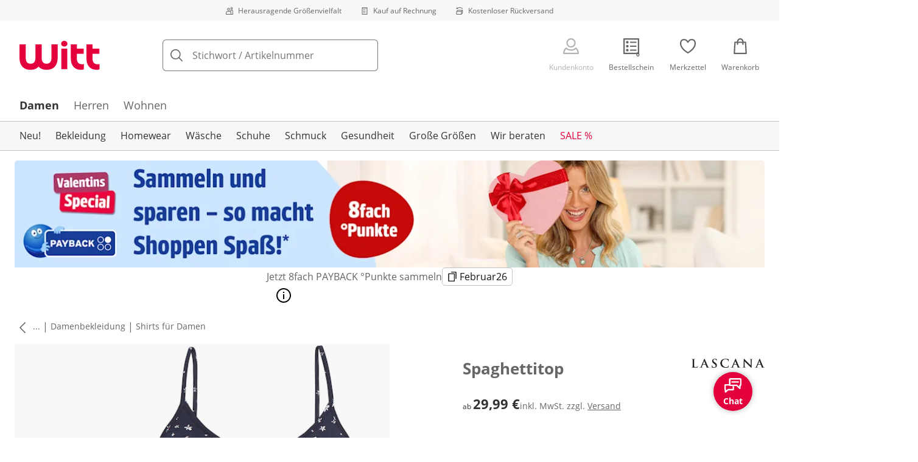

--- FILE ---
content_type: text/html; charset=utf-8
request_url: https://www.witt-weiden.de/p/78275
body_size: 32809
content:
<!DOCTYPE html><html lang="de-DE" translate="no" class="__variable_ee1283 __variable_17ecd9"><head><meta charSet="utf-8"/><meta name="viewport" content="width=device-width, initial-scale=1"/><link rel="preload" as="image" imageSrcSet="https://images.ctfassets.net/0eg8d2xseb9s/28QyjPy8V6xnirFqJZEKS5/d8d889d343c0a7be51cc9b55084855d2/Special_Sizes.svg?q=85&amp;w=96&amp;f=face&amp;fit=fill&amp;fm=webp 576w, https://images.ctfassets.net/0eg8d2xseb9s/28QyjPy8V6xnirFqJZEKS5/d8d889d343c0a7be51cc9b55084855d2/Special_Sizes.svg?q=85&amp;w=96&amp;f=face&amp;fit=fill&amp;fm=webp 768w, https://images.ctfassets.net/0eg8d2xseb9s/28QyjPy8V6xnirFqJZEKS5/d8d889d343c0a7be51cc9b55084855d2/Special_Sizes.svg?q=85&amp;w=96&amp;f=face&amp;fit=fill&amp;fm=webp 992w, https://images.ctfassets.net/0eg8d2xseb9s/28QyjPy8V6xnirFqJZEKS5/d8d889d343c0a7be51cc9b55084855d2/Special_Sizes.svg?q=85&amp;w=96&amp;f=face&amp;fit=fill&amp;fm=webp 1240w" imageSizes="100vw"/><link rel="preload" as="image" imageSrcSet="https://images.ctfassets.net/0eg8d2xseb9s/7zPtq9kQMv5xcm8MhwHsqS/1219a72c6027d70ebfc4bf399eeb6384/Bill.svg?q=85&amp;w=96&amp;f=face&amp;fit=fill&amp;fm=webp 576w, https://images.ctfassets.net/0eg8d2xseb9s/7zPtq9kQMv5xcm8MhwHsqS/1219a72c6027d70ebfc4bf399eeb6384/Bill.svg?q=85&amp;w=96&amp;f=face&amp;fit=fill&amp;fm=webp 768w, https://images.ctfassets.net/0eg8d2xseb9s/7zPtq9kQMv5xcm8MhwHsqS/1219a72c6027d70ebfc4bf399eeb6384/Bill.svg?q=85&amp;w=96&amp;f=face&amp;fit=fill&amp;fm=webp 992w, https://images.ctfassets.net/0eg8d2xseb9s/7zPtq9kQMv5xcm8MhwHsqS/1219a72c6027d70ebfc4bf399eeb6384/Bill.svg?q=85&amp;w=96&amp;f=face&amp;fit=fill&amp;fm=webp 1240w" imageSizes="100vw"/><link rel="preload" as="image" imageSrcSet="https://images.ctfassets.net/0eg8d2xseb9s/4cUke1ddTH7stsW0Sqf6fL/1e8ebbae5424beef56a84a06911a1cca/Return_Shipment.svg?q=85&amp;w=96&amp;f=face&amp;fit=fill&amp;fm=webp 576w, https://images.ctfassets.net/0eg8d2xseb9s/4cUke1ddTH7stsW0Sqf6fL/1e8ebbae5424beef56a84a06911a1cca/Return_Shipment.svg?q=85&amp;w=96&amp;f=face&amp;fit=fill&amp;fm=webp 768w, https://images.ctfassets.net/0eg8d2xseb9s/4cUke1ddTH7stsW0Sqf6fL/1e8ebbae5424beef56a84a06911a1cca/Return_Shipment.svg?q=85&amp;w=96&amp;f=face&amp;fit=fill&amp;fm=webp 992w, https://images.ctfassets.net/0eg8d2xseb9s/4cUke1ddTH7stsW0Sqf6fL/1e8ebbae5424beef56a84a06911a1cca/Return_Shipment.svg?q=85&amp;w=96&amp;f=face&amp;fit=fill&amp;fm=webp 1240w" imageSizes="100vw"/><link rel="preload" as="image" href="https://images.ctfassets.net/0eg8d2xseb9s/ZnSk9vas1wFxRF9LoWQQg/095664acf068b4001fe388575f10dc3d/google-play.svg"/><link rel="preload" as="image" href="https://images.ctfassets.net/0eg8d2xseb9s/5xhd6bCT5zaYiWddp2vdAU/e2c57c311d5e94e407c0f86098fac060/social_icon_facebook.svg"/><link rel="preload" as="image" href="https://images.ctfassets.net/0eg8d2xseb9s/12Kaq60ZHQeQoqUaUrquiG/911ab328d973d06914d7002c267fbd94/social_icon_instagram.svg"/><link rel="preload" as="image" href="https://images.ctfassets.net/0eg8d2xseb9s/1DNx6B93kYivcxHzwAGmTG/add032337c638f16f0fc90d06a059c57/social_icon_pinterest.svg"/><link rel="preload" as="image" href="https://images.ctfassets.net/0eg8d2xseb9s/cLerUzNvAdxKpdRNYgFLU/e92f15c6cb2115b6e62f0e07da586589/EHI_small_1.svg"/><link rel="preload" as="image" href="https://images.ctfassets.net/0eg8d2xseb9s/1mKBNTOcFuc5Wfjcbd6iNg/7c92fb15a59fa5c90b8915a4f339a0d5/trustecom.svg"/><link rel="preload" as="image" href="https://images.ctfassets.net/0eg8d2xseb9s/4cgYw5DS3RYJ8MJZhdJZJM/8f420f9a1380a5766143a84dda5b9c4c/15440_tuev_rheinland_siegel_90_44.jpg"/><link rel="stylesheet" href="https://cdn.wcc.witt-weiden.de/_next/static/css/efe1a9fd2bfb099b.css" crossorigin="anonymous" data-precedence="next"/><link rel="stylesheet" href="https://cdn.wcc.witt-weiden.de/_next/static/css/f0340d4082af18e8.css" crossorigin="anonymous" data-precedence="next"/><link rel="stylesheet" href="https://cdn.wcc.witt-weiden.de/_next/static/css/a5246a385035a1bf.css" crossorigin="anonymous" data-precedence="next"/><link rel="stylesheet" href="https://cdn.wcc.witt-weiden.de/_next/static/css/715be398208dca58.css" crossorigin="anonymous" data-precedence="next"/><link rel="stylesheet" href="https://cdn.wcc.witt-weiden.de/_next/static/css/bcefb1103594994c.css" crossorigin="anonymous" data-precedence="next"/><link rel="stylesheet" href="https://cdn.wcc.witt-weiden.de/_next/static/css/f367d74285f3b9cf.css" crossorigin="anonymous" data-precedence="next"/><link rel="stylesheet" href="https://cdn.wcc.witt-weiden.de/_next/static/css/ee321617ff7bd9c3.css" crossorigin="anonymous" data-precedence="next"/><link rel="preload" as="script" fetchPriority="low" href="https://cdn.wcc.witt-weiden.de/_next/static/chunks/webpack-2b9ef8d3a4f70433.js" crossorigin=""/><script src="https://cdn.wcc.witt-weiden.de/_next/static/chunks/d323667c-f827ddb456ef8868.js" async="" crossorigin=""></script><script src="https://cdn.wcc.witt-weiden.de/_next/static/chunks/88-5e69ec9f95b6fa67.js" async="" crossorigin=""></script><script src="https://cdn.wcc.witt-weiden.de/_next/static/chunks/main-app-4a492d937006e743.js" async="" crossorigin=""></script><script src="https://cdn.wcc.witt-weiden.de/_next/static/chunks/7445-002dfcae0f98a6b8.js" async="" crossorigin=""></script><script src="https://cdn.wcc.witt-weiden.de/_next/static/chunks/4451-f7e22e49bf84fbbe.js" async="" crossorigin=""></script><script src="https://cdn.wcc.witt-weiden.de/_next/static/chunks/4887-01c071c78e99dfcf.js" async="" crossorigin=""></script><script src="https://cdn.wcc.witt-weiden.de/_next/static/chunks/7118-ed4a8adfb4e19397.js" async="" crossorigin=""></script><script src="https://cdn.wcc.witt-weiden.de/_next/static/chunks/7484-4350adcb2030ad78.js" async="" crossorigin=""></script><script src="https://cdn.wcc.witt-weiden.de/_next/static/chunks/3864-7a6dfb0a73da9fa6.js" async="" crossorigin=""></script><script src="https://cdn.wcc.witt-weiden.de/_next/static/chunks/app/(blank)/layout-b37708104bd39255.js" async="" crossorigin=""></script><script src="https://cdn.wcc.witt-weiden.de/_next/static/chunks/d17e6dbc-1e104b1ae70c8638.js" async="" crossorigin=""></script><script src="https://cdn.wcc.witt-weiden.de/_next/static/chunks/f58cf266-5f638777696a1d06.js" async="" crossorigin=""></script><script src="https://cdn.wcc.witt-weiden.de/_next/static/chunks/3682-9498f5f08fa832c1.js" async="" crossorigin=""></script><script src="https://cdn.wcc.witt-weiden.de/_next/static/chunks/2128-fb2ee0b6965243ac.js" async="" crossorigin=""></script><script src="https://cdn.wcc.witt-weiden.de/_next/static/chunks/3266-f84f406c08257705.js" async="" crossorigin=""></script><script src="https://cdn.wcc.witt-weiden.de/_next/static/chunks/3971-f73ac465716144bb.js" async="" crossorigin=""></script><script src="https://cdn.wcc.witt-weiden.de/_next/static/chunks/3950-6a13b3495bb3ab18.js" async="" crossorigin=""></script><script src="https://cdn.wcc.witt-weiden.de/_next/static/chunks/6966-7876c7ced2ee9459.js" async="" crossorigin=""></script><script src="https://cdn.wcc.witt-weiden.de/_next/static/chunks/6827-72f39be26fbfb93b.js" async="" crossorigin=""></script><script src="https://cdn.wcc.witt-weiden.de/_next/static/chunks/9404-f132c566ebb18f0c.js" async="" crossorigin=""></script><script src="https://cdn.wcc.witt-weiden.de/_next/static/chunks/8105-5edb2fd9d8f1daf9.js" async="" crossorigin=""></script><script src="https://cdn.wcc.witt-weiden.de/_next/static/chunks/9213-3f27c74e6da917d1.js" async="" crossorigin=""></script><script src="https://cdn.wcc.witt-weiden.de/_next/static/chunks/9579-3f8f62eb2894b8fa.js" async="" crossorigin=""></script><script src="https://cdn.wcc.witt-weiden.de/_next/static/chunks/5787-919315a14999862c.js" async="" crossorigin=""></script><script src="https://cdn.wcc.witt-weiden.de/_next/static/chunks/9082-e6905a802656ae5a.js" async="" crossorigin=""></script><script src="https://cdn.wcc.witt-weiden.de/_next/static/chunks/725-2bf19b61f92774ab.js" async="" crossorigin=""></script><script src="https://cdn.wcc.witt-weiden.de/_next/static/chunks/3670-f1c9a9da87c93d4e.js" async="" crossorigin=""></script><script src="https://cdn.wcc.witt-weiden.de/_next/static/chunks/4124-29b189a120ba07f7.js" async="" crossorigin=""></script><script src="https://cdn.wcc.witt-weiden.de/_next/static/chunks/8002-8f8904ac8af1849f.js" async="" crossorigin=""></script><script src="https://cdn.wcc.witt-weiden.de/_next/static/chunks/3834-cf1e5bca82a51217.js" async="" crossorigin=""></script><script src="https://cdn.wcc.witt-weiden.de/_next/static/chunks/6248-daff53d25c9f9b0b.js" async="" crossorigin=""></script><script src="https://cdn.wcc.witt-weiden.de/_next/static/chunks/6782-d2158725eaf0239a.js" async="" crossorigin=""></script><script src="https://cdn.wcc.witt-weiden.de/_next/static/chunks/2969-8580bf232bae7f64.js" async="" crossorigin=""></script><script src="https://cdn.wcc.witt-weiden.de/_next/static/chunks/app/(dynamic)/layout-1fc6df0198a58910.js" async="" crossorigin=""></script><script src="https://cdn.wcc.witt-weiden.de/_next/static/chunks/7420-a522528922554652.js" async="" crossorigin=""></script><script src="https://cdn.wcc.witt-weiden.de/_next/static/chunks/1508-e3a94099799b379b.js" async="" crossorigin=""></script><script src="https://cdn.wcc.witt-weiden.de/_next/static/chunks/8297-e60085370ae07329.js" async="" crossorigin=""></script><script src="https://cdn.wcc.witt-weiden.de/_next/static/chunks/3360-939a11db5aa56c71.js" async="" crossorigin=""></script><script src="https://cdn.wcc.witt-weiden.de/_next/static/chunks/app/(dynamic)/error-82058412626ca8a2.js" async="" crossorigin=""></script><script src="https://cdn.wcc.witt-weiden.de/_next/static/chunks/4239-ce518e684efaaa24.js" async="" crossorigin=""></script><script src="https://cdn.wcc.witt-weiden.de/_next/static/chunks/app/layout-ea1c666e95bedf1c.js" async="" crossorigin=""></script><script src="https://cdn.wcc.witt-weiden.de/_next/static/chunks/6993-d2000c02a0f540a9.js" async="" crossorigin=""></script><script src="https://cdn.wcc.witt-weiden.de/_next/static/chunks/4548-46d5be622836de6b.js" async="" crossorigin=""></script><script src="https://cdn.wcc.witt-weiden.de/_next/static/chunks/9994-b2faf15757cc88e6.js" async="" crossorigin=""></script><script src="https://cdn.wcc.witt-weiden.de/_next/static/chunks/4725-ecd8b217ca22bb0e.js" async="" crossorigin=""></script><script src="https://cdn.wcc.witt-weiden.de/_next/static/chunks/445-02d70257250958ab.js" async="" crossorigin=""></script><script src="https://cdn.wcc.witt-weiden.de/_next/static/chunks/3769-22229a11e8ae75e1.js" async="" crossorigin=""></script><script src="https://cdn.wcc.witt-weiden.de/_next/static/chunks/app/(dynamic)/p/%5Bid%5D/page-e642e736ef23bc5e.js" async="" crossorigin=""></script><script src="https://cdn.wcc.witt-weiden.de/_next/static/chunks/6746-e3a94099799b379b.js" async="" crossorigin=""></script><script src="https://cdn.wcc.witt-weiden.de/_next/static/chunks/app/(dynamic)/page-3077666c36084652.js" async="" crossorigin=""></script><link rel="preload" href="https://www.googletagmanager.com/gtm.js?id=GTM-T8MSXTG" as="script"/><link rel="preload" href="https://c.searchhub.io/zOnDFbI7E" as="script"/><link rel="preload" href="https://checkout-v3.wcc.witt-weiden.de/frontend/checkout-wc/js?appId=1000" as="script"/><link rel="preload" href="https://cdn.wcc.witt-weiden.de/_next/static/chunks/9650.78a8e8499b289a3f.js" as="script" fetchPriority="low"/><link rel="preload" href="https://cdn.wcc.witt-weiden.de/_next/static/chunks/7743.71112403ec1a0edf.js" as="script" fetchPriority="low"/><link rel="preload" href="https://witt.my.onetrust.eu/cdn/cookies/scripttemplates/otSDKStub.js" as="script"/><link rel="preload" as="image" imageSrcSet="https://cdn.witt.info/images/724ac5b53e593ddfbe0bcd9db5c4f903.jpg?brightness=0.97&amp;width=256 256w, https://cdn.witt.info/images/724ac5b53e593ddfbe0bcd9db5c4f903.jpg?brightness=0.97&amp;width=281 281w, https://cdn.witt.info/images/724ac5b53e593ddfbe0bcd9db5c4f903.jpg?brightness=0.97&amp;width=384 384w, https://cdn.witt.info/images/724ac5b53e593ddfbe0bcd9db5c4f903.jpg?brightness=0.97&amp;width=576 576w, https://cdn.witt.info/images/724ac5b53e593ddfbe0bcd9db5c4f903.jpg?brightness=0.97&amp;width=620 620w, https://cdn.witt.info/images/724ac5b53e593ddfbe0bcd9db5c4f903.jpg?brightness=0.97&amp;width=768 768w, https://cdn.witt.info/images/724ac5b53e593ddfbe0bcd9db5c4f903.jpg?brightness=0.97&amp;width=800 800w, https://cdn.witt.info/images/724ac5b53e593ddfbe0bcd9db5c4f903.jpg?brightness=0.97&amp;width=992 992w, https://cdn.witt.info/images/724ac5b53e593ddfbe0bcd9db5c4f903.jpg?brightness=0.97&amp;width=1240 1240w" imageSizes="(min-width: 992px) 38vw, (min-width: 768px) calc(50vw - 32px - 48px), (min-width: 576px) calc(50vw - 32px - 32px), calc(100vw - 0px - 32px)"/><link rel="preload" as="image" href="https://cdn.witt.info/images/1eb22cf22df3ec5f3f641c242e5d5a82.jpg?height=96&amp;quality=80"/><link rel="preload" href="https://cdn.wcc.witt-weiden.de/_next/static/chunks/7243.cd1e56e7dba5764e.js" as="script" fetchPriority="low"/><link rel="preload" href="https://cdn.wcc.witt-weiden.de/_next/static/chunks/7144.8e6c187b6bfa22ca.js" as="script" fetchPriority="low"/><link rel="preload" href="https://cdn.wcc.witt-weiden.de/_next/static/chunks/7236.2e31f8d1ff9045e9.js" as="script" fetchPriority="low"/><link rel="preload" href="https://cdn.wcc.witt-weiden.de/_next/static/chunks/3911.e40f93a1baa428e8.js" as="script" fetchPriority="low"/><link rel="preload" href="https://cdn.wcc.witt-weiden.de/_next/static/chunks/6856.9f24e5d980d87f5d.js" as="script" fetchPriority="low"/><link rel="preload" href="https://cdn.wcc.witt-weiden.de/_next/static/chunks/9276.f8764738e3202ffa.js" as="script" fetchPriority="low"/><meta name="next-size-adjust" content=""/><title>LASCANA Spaghettitop in navy, pink | Witt</title><meta name="description" content="LASCANA Spaghettitop in navy, pink ab 29,99 € bequem online shoppen ✔Top Kundenservice ✔Ratenkauf ✔Kauf auf Rechnung ➽ Jetzt bestellen!"/><link rel="manifest" href="/manifest.json"/><meta name="robots" content="index, follow"/><meta name="msapplication-config" content="https://cdn.wcc.witt-weiden.de/wwde/browserconfig.xml"/><meta name="msapplication-TileColor" content="#d50d22"/><meta name="theme-color" content="#ffffff"/><link rel="canonical" href="https://www.witt-weiden.de/p/78275"/><link rel="alternate" hrefLang="de-AT" href="https://www.witt-weiden.at/p/78275"/><link rel="alternate" hrefLang="de-CH" href="https://www.witt-weiden.ch/p/78275"/><link rel="alternate" hrefLang="de-DE" href="https://www.witt-weiden.de/p/78275"/><meta name="google-site-verification" content="wVxoeCpWoy4n5uo9dXt6PQECRFZzfcaRi8ckh4OtWow"/><meta property="og:title" content="LASCANA Spaghettitop in navy, pink"/><meta property="og:description" content="LASCANA Spaghettitop in navy, pink ab 29,99 € bequem online shoppen ✔Top Kundenservice ✔Ratenkauf ✔Kauf auf Rechnung ➽ Jetzt bestellen!"/><meta property="og:url" content="https://www.witt-weiden.de/p/78275?utm_campaign=productLinkSharing&amp;utm_medium=share&amp;utm_source=sharedLink"/><meta property="og:site_name" content="Witt"/><meta property="og:image" content="https://cdn.witt.info/images/724ac5b53e593ddfbe0bcd9db5c4f903.jpg"/><meta name="twitter:card" content="summary_large_image"/><meta name="twitter:title" content="LASCANA Spaghettitop in navy, pink"/><meta name="twitter:description" content="LASCANA Spaghettitop in navy, pink ab 29,99 € bequem online shoppen ✔Top Kundenservice ✔Ratenkauf ✔Kauf auf Rechnung ➽ Jetzt bestellen!"/><meta name="twitter:image" content="https://cdn.witt.info/images/724ac5b53e593ddfbe0bcd9db5c4f903.jpg"/><link rel="apple-touch-icon" href="https://cdn.wcc.witt-weiden.de/wwde/apple-touch-icon-60x60.png?cb=1" sizes="60x60"/><link rel="apple-touch-icon" href="https://cdn.wcc.witt-weiden.de/wwde/apple-touch-icon-76x76.png?cb=1" sizes="76x76"/><link rel="apple-touch-icon" href="https://cdn.wcc.witt-weiden.de/wwde/apple-touch-icon-120x120.png?cb=1" sizes="120x120"/><link rel="apple-touch-icon" href="https://cdn.wcc.witt-weiden.de/wwde/apple-touch-icon-152x152.png?cb=1" sizes="152x152"/><link rel="apple-touch-icon" href="https://cdn.wcc.witt-weiden.de/wwde/apple-touch-icon-180x180.png?cb=1" sizes="180x180"/><link rel="icon" href="https://cdn.wcc.witt-weiden.de/wwde/favicon-16x16.png?cb=1" type="image/png" sizes="16x16"/><link rel="icon" href="https://cdn.wcc.witt-weiden.de/wwde/favicon-32x32.png?cb=1" type="image/png" sizes="32x32"/><link rel="icon" href="https://cdn.wcc.witt-weiden.de/wwde/android-chrome-192x192.png?cb=1" type="image/png" sizes="192x192"/><link rel="icon" href="https://cdn.wcc.witt-weiden.de/wwde/android-chrome-512x512.png?cb=1" type="image/png" sizes="512x512"/><link rel="icon" href="https://cdn.wcc.witt-weiden.de/wwde/favicon-194x194.png?cb=1" type="image/png" sizes="194x194"/><link rel="icon" href="https://cdn.wcc.witt-weiden.de/wwde/favicon.ico?cb=1" type="image/x-icon"/><link rel="mask-icon" href="https://cdn.wcc.witt-weiden.de/wwde/safari-pinned-tab.svg?cb=1" color="#d50d22"/><script src="https://cdn.wcc.witt-weiden.de/_next/static/chunks/polyfills-42372ed130431b0a.js" crossorigin="anonymous" noModule=""></script><style data-styled="" data-styled-version="6.1.19">.dPVHUk{color:currentColor;fill:currentColor;width:18px;height:18px;vertical-align:middle;}/*!sc*/
@media screen and (min-width: 576px){.dPVHUk{width:18px;height:18px;}}/*!sc*/
@media screen and (min-width: 768px){.dPVHUk{width:24px;height:24px;}}/*!sc*/
@media screen and (min-width: 992px){.dPVHUk{width:28px;height:28px;}}/*!sc*/
.kDHULw{margin-right:1rem;color:#666666;fill:#666666;width:1.25em;height:1.25em;vertical-align:middle;}/*!sc*/
.eXzcIB{color:currentColor;fill:currentColor;width:1em;height:1em;vertical-align:middle;}/*!sc*/
.jjfNgk{color:currentColor;fill:currentColor;width:18px;height:18px;vertical-align:middle;}/*!sc*/
@media screen and (min-width: 576px){.jjfNgk{width:18px;height:18px;}}/*!sc*/
@media screen and (min-width: 768px){.jjfNgk{width:24px;height:24px;}}/*!sc*/
@media screen and (min-width: 992px){.jjfNgk{width:26px;height:26px;}}/*!sc*/
.dvtsqP{margin-left:0.25rem;color:currentColor;fill:currentColor;width:0.75rem;height:0.75rem;vertical-align:middle;}/*!sc*/
.jBvoth{color:currentColor;fill:currentColor;width:1.125rem;height:1.125rem;vertical-align:middle;}/*!sc*/
.PCVsl{color:currentColor;fill:currentColor;width:1.25rem;height:1.25rem;vertical-align:middle;}/*!sc*/
.kEItqt{color:currentColor;fill:currentColor;width:10px;height:10px;vertical-align:middle;}/*!sc*/
.hHCudk{margin-top:-0.125rem;margin-right:0.5rem;color:currentColor;fill:currentColor;width:1em;height:1em;vertical-align:middle;}/*!sc*/
.etwyWd{color:currentColor;fill:currentColor;width:16px;height:16px;vertical-align:middle;}/*!sc*/
.knkoKu{margin:0px;color:currentColor;fill:currentColor;width:1em;height:1em;vertical-align:middle;}/*!sc*/
.jLGsec{margin-right:0.25rem;color:currentColor;fill:currentColor;width:1.25rem;height:1.25rem;vertical-align:middle;}/*!sc*/
.dTwQYQ{color:currentColor;fill:currentColor;width:26px;height:26px;vertical-align:middle;}/*!sc*/
@media screen and (min-width: 992px){.dTwQYQ{width:24px;height:24px;}}/*!sc*/
data-styled.g1[id="sc-4a8d6a11-0"]{content:"dPVHUk,kDHULw,eXzcIB,jjfNgk,dvtsqP,jBvoth,PCVsl,kEItqt,hHCudk,etwyWd,knkoKu,jLGsec,dTwQYQ,"}/*!sc*/
.Toastify{z-index:7;}/*!sc*/
.Toastify__toast-container{width:auto;margin-bottom:120px;margin-left:1rem;}/*!sc*/
@media (min-width: 768px){.Toastify__toast-container{width:400px;margin-right:1.5rem;margin-bottom:6rem;}}/*!sc*/
@media (min-width: 992px){.Toastify__toast-container{width:600px;}}/*!sc*/
.Toastify__toast{padding:0;font-family:inherit;border-radius:5px;background-color:transparent;box-shadow:none;}/*!sc*/
.Toastify__toast-body{padding:0;}/*!sc*/
data-styled.g6[id="sc-global-bYnhvK1"]{content:"sc-global-bYnhvK1,"}/*!sc*/
.ijCJwL{display:-webkit-box;display:-webkit-flex;display:-ms-flexbox;display:flex;-webkit-align-items:center;-webkit-box-align:center;-ms-flex-align:center;align-items:center;color:#666666;padding-top:0.5rem;padding-bottom:0.5rem;padding-left:1rem;padding-right:1rem;}/*!sc*/
.fCWRrt{margin-right:0.5rem;width:small;height:small;}/*!sc*/
.gkTDos{margin-bottom:0.5rem;padding-left:0.5rem;padding-right:0.5rem;width:100%;padding-top:0.75rem;padding-bottom:0.75rem;}/*!sc*/
@media screen and (min-width: 576px){.gkTDos{padding-left:0.5rem;padding-right:0.5rem;}}/*!sc*/
@media screen and (min-width: 768px){.gkTDos{padding-left:0.75rem;padding-right:0.75rem;padding-top:0px;padding-bottom:0px;}}/*!sc*/
@media screen and (min-width: 992px){.gkTDos{padding-left:0.75rem;padding-right:0.75rem;}}/*!sc*/
.cWsudc{display:-webkit-box;display:-webkit-flex;display:-ms-flexbox;display:flex;-webkit-box-flex-wrap:wrap;-webkit-flex-wrap:wrap;-ms-flex-wrap:wrap;flex-wrap:wrap;margin-left:-0.5rem;margin-right:-0.5rem;-webkit-align-items:center;-webkit-box-align:center;-ms-flex-align:center;align-items:center;}/*!sc*/
@media screen and (min-width: 576px){.cWsudc{margin-left:-0.5rem;margin-right:-0.5rem;}}/*!sc*/
@media screen and (min-width: 768px){.cWsudc{margin-left:-0.75rem;margin-right:-0.75rem;}}/*!sc*/
@media screen and (min-width: 992px){.cWsudc{margin-left:-0.75rem;margin-right:-0.75rem;}}/*!sc*/
.giPTbs{padding-left:1.5rem;padding-right:1.5rem;}/*!sc*/
.cBNpro{margin-left:auto;margin-right:auto;margin-top:0px;margin-bottom:0px;}/*!sc*/
.eRibCV{margin-left:auto;margin-right:auto;margin-top:0px;margin-bottom:0px;padding-top:1.5rem;padding-bottom:3rem;}/*!sc*/
.fdKlpQ{gap:0.5rem;display:-webkit-box;display:-webkit-flex;display:-ms-flexbox;display:flex;-webkit-box-flex-wrap:nowrap;-webkit-flex-wrap:nowrap;-ms-flex-wrap:nowrap;flex-wrap:nowrap;margin-left:0px;margin-right:0px;}/*!sc*/
.jimvQk{margin-bottom:1rem;padding-left:0px;padding-right:0px;width:25%;margin:0px;}/*!sc*/
.guA-dZO{width:100%;}/*!sc*/
@media screen and (min-width: 768px){.guA-dZO{width:50%;}}/*!sc*/
.bsgaFl{gap:1.5rem;display:-webkit-box;display:-webkit-flex;display:-ms-flexbox;display:flex;-webkit-flex-direction:column;-ms-flex-direction:column;flex-direction:column;width:100%;}/*!sc*/
@media screen and (min-width: 768px){.bsgaFl{width:50%;}}/*!sc*/
.cKqsCv{display:-webkit-box;display:-webkit-flex;display:-ms-flexbox;display:flex;-webkit-box-flex-wrap:wrap;-webkit-flex-wrap:wrap;-ms-flex-wrap:wrap;flex-wrap:wrap;margin-left:0px;margin-right:0px;padding-top:1.5rem;padding-bottom:1.5rem;}/*!sc*/
.fDIoly{margin-bottom:0px;padding-left:0px;padding-right:0px;width:100vw;}/*!sc*/
@media screen and (min-width: 576px){.fDIoly{width:100%;}}/*!sc*/
.cwYOs{display:-webkit-box;display:-webkit-flex;display:-ms-flexbox;display:flex;-webkit-box-flex-wrap:wrap;-webkit-flex-wrap:wrap;-ms-flex-wrap:wrap;flex-wrap:wrap;margin-left:-0.5rem;margin-right:-0.5rem;}/*!sc*/
@media screen and (min-width: 576px){.cwYOs{margin-left:-0.5rem;margin-right:-0.5rem;}}/*!sc*/
@media screen and (min-width: 768px){.cwYOs{margin-left:-0.75rem;margin-right:-0.75rem;}}/*!sc*/
@media screen and (min-width: 992px){.cwYOs{margin-left:-0.75rem;margin-right:-0.75rem;}}/*!sc*/
.kMYrra{display:-webkit-box;display:-webkit-flex;display:-ms-flexbox;display:flex;-ms-grid-gap:1.5rem;grid-gap:1.5rem;-webkit-box-flex-wrap:wrap;-webkit-flex-wrap:wrap;-ms-flex-wrap:wrap;flex-wrap:wrap;-webkit-box-pack:center;-ms-flex-pack:center;-webkit-justify-content:center;justify-content:center;margin-bottom:2rem;}/*!sc*/
@media screen and (min-width: 768px){.kMYrra{margin-bottom:3rem;}}/*!sc*/
.iiySNL{width:65px;height:24px;}/*!sc*/
.fGBgTe{display:-webkit-box;display:-webkit-flex;display:-ms-flexbox;display:flex;-ms-grid-gap:1.5rem;grid-gap:1.5rem;-webkit-box-flex-wrap:wrap;-webkit-flex-wrap:wrap;-ms-flex-wrap:wrap;flex-wrap:wrap;-webkit-box-pack:center;-ms-flex-pack:center;-webkit-justify-content:center;justify-content:center;}/*!sc*/
.eKgOkk{width:85px;height:32px;margin-right:0px;}/*!sc*/
.cRQsus{z-index:2;}/*!sc*/
@media screen and (min-width: 992px){.cRQsus{position:-webkit-sticky;position:sticky;top:1.5rem;}}/*!sc*/
.gAGXea{padding-left:1rem;padding-right:1rem;}/*!sc*/
@media screen and (min-width: 768px){.gAGXea{padding-left:1.5rem;padding-right:1.5rem;}}/*!sc*/
@media screen and (min-width: 992px){.gAGXea{padding-right:0px;}}/*!sc*/
.epEyqi{margin-bottom:2rem;padding-left:0px;padding-right:0px;width:100%;display:-webkit-box;display:-webkit-flex;display:-ms-flexbox;display:flex;-webkit-box-pack:justify;-webkit-justify-content:space-between;justify-content:space-between;}/*!sc*/
@media screen and (min-width: 992px){.epEyqi{margin-bottom:3rem;}}/*!sc*/
.cEIGCP{margin-right:1rem;-webkit-box-flex:1;-webkit-flex-grow:1;-ms-flex-positive:1;flex-grow:1;}/*!sc*/
@media screen and (min-width: 992px){.cEIGCP{margin-right:1.5rem;}}/*!sc*/
.ibsJuw{margin-bottom:0.75rem;}/*!sc*/
@media screen and (min-width: 768px){.ibsJuw{margin-bottom:1.5rem;}}/*!sc*/
.efFSfz{gap:0.25rem;max-width:350px;display:-webkit-box;display:-webkit-flex;display:-ms-flexbox;display:flex;-webkit-align-items:baseline;-webkit-box-align:baseline;-ms-flex-align:baseline;align-items:baseline;-webkit-box-flex-wrap:wrap;-webkit-flex-wrap:wrap;-ms-flex-wrap:wrap;flex-wrap:wrap;}/*!sc*/
@media screen and (min-width: 768px){.efFSfz{max-width:400px;}}/*!sc*/
.bexhAP{display:-webkit-box;display:-webkit-flex;display:-ms-flexbox;display:flex;-webkit-flex-direction:column;-ms-flex-direction:column;flex-direction:column;-webkit-box-pack:justify;-webkit-justify-content:space-between;justify-content:space-between;}/*!sc*/
.gPkYaR{margin-left:auto;}/*!sc*/
.fBLUUw{width:100%;margin-bottom:1.5rem;}/*!sc*/
@media screen and (min-width: 992px){.fBLUUw{margin-bottom:2rem;}}/*!sc*/
.gNSnde{gap:0.5rem;display:-webkit-box;display:-webkit-flex;display:-ms-flexbox;display:flex;-webkit-box-flex-wrap:wrap;-webkit-flex-wrap:wrap;-ms-flex-wrap:wrap;flex-wrap:wrap;-webkit-align-items:center;-webkit-box-align:center;-ms-flex-align:center;align-items:center;}/*!sc*/
.XHCCU{width:100%;}/*!sc*/
@media screen and (min-width: 768px){.XHCCU{padding-left:1.5rem;padding-right:1.5rem;}}/*!sc*/
@media screen and (min-width: 992px){.XHCCU{padding-left:1.5rem;padding-right:0px;}}/*!sc*/
.hFczqb{width:100%;margin-top:2rem;margin-bottom:1rem;padding-left:1rem;padding-right:1rem;}/*!sc*/
@media screen and (min-width: 768px){.hFczqb{padding-left:0px;padding-right:0px;}}/*!sc*/
.eTQqKd{width:100%;margin-bottom:1.5rem;}/*!sc*/
.jYwxXA{width:100%;}/*!sc*/
.hdjxcc{display:-webkit-box;display:-webkit-flex;display:-ms-flexbox;display:flex;padding-left:1.5rem;padding-right:1.5rem;padding-top:1rem;padding-bottom:1rem;background-color:#ECF6FD;-ms-grid-gap:0.75rem;grid-gap:0.75rem;-webkit-align-items:center;-webkit-box-align:center;-ms-flex-align:center;align-items:center;margin-top:1.5rem;margin-left:1rem;margin-right:1rem;}/*!sc*/
@media screen and (min-width: 768px){.hdjxcc{margin-left:0px;margin-right:0px;}}/*!sc*/
.jheqcH{margin-top:1.5rem;margin-left:1rem;margin-right:1rem;}/*!sc*/
@media screen and (min-width: 768px){.jheqcH{margin-left:0px;margin-right:0px;}}/*!sc*/
.bmknyN{margin-right:0.5rem;width:medium;height:medium;}/*!sc*/
.gXQEvm{margin-bottom:0px;padding-left:1rem;padding-right:1rem;grid-area:information;margin-top:2rem;width:100%;}/*!sc*/
@media screen and (min-width: 768px){.gXQEvm{padding-left:1.5rem;padding-right:1.5rem;margin-top:2rem;}}/*!sc*/
@media screen and (min-width: 992px){.gXQEvm{padding-left:0px;padding-right:0px;margin-top:4rem;}}/*!sc*/
.ggUGsq{gap:0.75rem;display:-webkit-box;display:-webkit-flex;display:-ms-flexbox;display:flex;-webkit-flex-direction:column;-ms-flex-direction:column;flex-direction:column;}/*!sc*/
.bOvXyI{display:-webkit-box;display:-webkit-flex;display:-ms-flexbox;display:flex;-webkit-box-flex-wrap:wrap;-webkit-flex-wrap:wrap;-ms-flex-wrap:wrap;flex-wrap:wrap;margin-left:0px;margin-right:0px;}/*!sc*/
@media screen and (min-width: 576px){.bOvXyI{margin-left:0px;margin-right:0px;}}/*!sc*/
@media screen and (min-width: 768px){.bOvXyI{margin-left:-0.75rem;margin-right:-0.75rem;}}/*!sc*/
@media screen and (min-width: 992px){.bOvXyI{margin-left:-0.75rem;margin-right:-0.75rem;}}/*!sc*/
.bKGTwu{margin-bottom:1.5rem;padding-left:0px;padding-right:0px;width:100%;}/*!sc*/
@media screen and (min-width: 576px){.bKGTwu{padding-left:0px;padding-right:0px;width:100%;}}/*!sc*/
@media screen and (min-width: 768px){.bKGTwu{padding-left:0.75rem;padding-right:0.75rem;width:50%;}}/*!sc*/
@media screen and (min-width: 992px){.bKGTwu{padding-left:0.75rem;padding-right:0.75rem;width:100%;}}/*!sc*/
.ecNuh{display:-webkit-box;display:-webkit-flex;display:-ms-flexbox;display:flex;-webkit-box-flex-wrap:wrap;-webkit-flex-wrap:wrap;-ms-flex-wrap:wrap;flex-wrap:wrap;margin-left:0px;margin-right:0px;margin-bottom:2rem;}/*!sc*/
@media screen and (min-width: 576px){.ecNuh{margin-left:0px;margin-right:0px;}}/*!sc*/
@media screen and (min-width: 768px){.ecNuh{margin-left:-0.75rem;margin-right:-0.75rem;}}/*!sc*/
@media screen and (min-width: 992px){.ecNuh{margin-left:-0.75rem;margin-right:-0.75rem;}}/*!sc*/
.bjYgBl{margin-bottom:1rem;padding-left:0px;padding-right:0px;width:100%;}/*!sc*/
@media screen and (min-width: 576px){.bjYgBl{padding-left:0px;padding-right:0px;width:100%;}}/*!sc*/
@media screen and (min-width: 768px){.bjYgBl{padding-left:0.75rem;padding-right:0.75rem;width:50%;}}/*!sc*/
@media screen and (min-width: 992px){.bjYgBl{padding-left:0.75rem;padding-right:0.75rem;width:100%;}}/*!sc*/
data-styled.g7[id="sc-37736c4d-0"]{content:"FxixH,ijCJwL,fCWRrt,gkTDos,cWsudc,giPTbs,cBNpro,eRibCV,fdKlpQ,jimvQk,guA-dZO,bsgaFl,cKqsCv,fDIoly,cwYOs,kMYrra,iiySNL,fGBgTe,eKgOkk,cRQsus,gAGXea,epEyqi,cEIGCP,ibsJuw,efFSfz,bexhAP,gPkYaR,fBLUUw,gNSnde,XHCCU,hFczqb,eTQqKd,jYwxXA,hdjxcc,jheqcH,bmknyN,gXQEvm,ggUGsq,bOvXyI,bKGTwu,ecNuh,bjYgBl,"}/*!sc*/
.bxBefP{max-width:77.5rem;}/*!sc*/
data-styled.g8[id="sc-37736c4d-1"]{content:"bxBefP,"}/*!sc*/
.Htmoo{-webkit-hyphens:auto;-moz-hyphens:auto;-ms-hyphens:auto;hyphens:auto;color:var(--layout-color-text,var(--colors-text-color-light));margin-top:0px;margin-bottom:1.5rem;font-weight:400;font-size:1rem;}/*!sc*/
.boSaqD{-webkit-hyphens:auto;-moz-hyphens:auto;-ms-hyphens:auto;hyphens:auto;color:var(--layout-color-text,var(--colors-text-color-light));margin-top:0px;margin-bottom:1.5rem;font-weight:700;font-size:1.125rem;}/*!sc*/
.hOrpTZ{-webkit-hyphens:auto;-moz-hyphens:auto;-ms-hyphens:auto;hyphens:auto;color:var(--layout-color-text,var(--colors-text-color-light));margin-top:0px;margin-bottom:0.5rem;font-weight:400;font-size:1rem;}/*!sc*/
.kglWRr{-webkit-hyphens:auto;-moz-hyphens:auto;-ms-hyphens:auto;hyphens:auto;color:var(--layout-color-text,var(--colors-text-color-light));margin-top:0px;margin-bottom:1.5rem;font-weight:700;font-size:1.125rem;margin:0px;text-align:center;}/*!sc*/
.zAEUJ{-webkit-hyphens:auto;-moz-hyphens:auto;-ms-hyphens:auto;hyphens:auto;color:var(--layout-color-text,var(--colors-text-color-light));margin-top:0px;margin-bottom:0px;font-weight:400;font-size:0.875rem;}/*!sc*/
.ehnhXW{-webkit-hyphens:auto;-moz-hyphens:auto;-ms-hyphens:auto;hyphens:auto;color:var(--layout-color-text,var(--colors-text-color-light));margin-top:0px;margin-bottom:1.5rem;font-weight:400;font-size:0.875rem;margin:0px;}/*!sc*/
.hxjEBp{-webkit-hyphens:auto;-moz-hyphens:auto;-ms-hyphens:auto;hyphens:auto;color:var(--layout-color-text,var(--colors-text-color-light));margin-top:0px;margin-bottom:1.5rem;font-weight:bold;font-size:0.875rem;margin:0px;color:#333333;margin-right:0.25rem;}/*!sc*/
.doFRpE{-webkit-hyphens:auto;-moz-hyphens:auto;-ms-hyphens:auto;hyphens:auto;color:var(--layout-color-text,var(--colors-text-color-light));margin-top:0px;margin-bottom:1.5rem;font-weight:bold;font-size:0.875rem;margin:0px;color:#333333;}/*!sc*/
.jxmwdC{-webkit-hyphens:auto;-moz-hyphens:auto;-ms-hyphens:auto;hyphens:auto;color:var(--layout-color-text,var(--colors-text-color-light));font-weight:700;}/*!sc*/
.leJtnn{-webkit-hyphens:auto;-moz-hyphens:auto;-ms-hyphens:auto;hyphens:auto;color:var(--layout-color-text,var(--colors-text-color-light));margin-top:0px;margin-bottom:1.5rem;font-weight:400;font-size:1rem;margin:0px;}/*!sc*/
data-styled.g9[id="sc-9b31f512-0"]{content:"Htmoo,boSaqD,hOrpTZ,kglWRr,zAEUJ,ehnhXW,hxjEBp,doFRpE,jxmwdC,leJtnn,"}/*!sc*/
.jxqERL{border-bottom:1px solid #eeeeee;margin:1.5rem 0;margin:0px;}/*!sc*/
data-styled.g10[id="sc-9b31f512-1"]{content:"jxqERL,"}/*!sc*/
.kONGfJ{font-family:inherit;line-height:1.3;-webkit-hyphens:auto;-moz-hyphens:auto;-ms-hyphens:auto;hyphens:auto;font-size:1.375rem;font-weight:400;text-transform:none;margin-bottom:0.75rem;margin-top:0px;color:var(--layout-color-text,var(--colors-text-color));margin-bottom:1rem;text-align:center;}/*!sc*/
@media screen and (min-width: 768px){.kONGfJ{font-size:1.625rem;}}/*!sc*/
.exaVir{font-family:inherit;line-height:1.3;-webkit-hyphens:auto;-moz-hyphens:auto;-ms-hyphens:auto;hyphens:auto;font-size:1.125rem;font-weight:400;text-transform:none;margin-bottom:0.75rem;margin-top:0px;color:var(--layout-color-text,var(--colors-text-color));margin-bottom:0.25rem;text-align:center;color:#666666;}/*!sc*/
@media screen and (min-width: 576px){.exaVir{margin-bottom:1rem;}}/*!sc*/
.hfmhSM{font-family:inherit;line-height:1.3;-webkit-hyphens:auto;-moz-hyphens:auto;-ms-hyphens:auto;hyphens:auto;font-size:1.375rem;font-weight:400;text-transform:none;margin-bottom:0.75rem;margin-top:0px;color:var(--layout-color-text,var(--colors-text-color));line-height:1.13;}/*!sc*/
@media screen and (min-width: 768px){.hfmhSM{font-size:1.625rem;}}/*!sc*/
.bbzwMk{font-family:inherit;line-height:1.3;-webkit-hyphens:auto;-moz-hyphens:auto;-ms-hyphens:auto;hyphens:auto;font-size:1.625rem;font-weight:400;text-transform:none;margin-bottom:1rem;margin-top:0px;color:var(--layout-color-text,var(--colors-text-color));font-size:1rem;}/*!sc*/
@media screen and (min-width: 768px){.bbzwMk{font-size:1.875rem;margin-bottom:1.5rem;}}/*!sc*/
@media screen and (min-width: 768px){.bbzwMk{font-size:1.25rem;}}/*!sc*/
@media screen and (min-width: 992px){.bbzwMk{font-size:1.625rem;}}/*!sc*/
.jUbYNa{font-family:inherit;line-height:1.3;-webkit-hyphens:auto;-moz-hyphens:auto;-ms-hyphens:auto;hyphens:auto;font-size:0.875rem;font-weight:700;text-transform:none;margin-bottom:0.75rem;margin-top:0px;color:var(--layout-color-text,var(--colors-text-color));}/*!sc*/
.IUyuG{font-family:inherit;line-height:1.3;-webkit-hyphens:auto;-moz-hyphens:auto;-ms-hyphens:auto;hyphens:auto;font-size:1.25rem;font-weight:400;text-transform:none;margin-bottom:0.75rem;margin-top:0px;color:var(--layout-color-text,var(--colors-text-color));}/*!sc*/
@media screen and (min-width: 768px){.IUyuG{font-size:1.375rem;}}/*!sc*/
data-styled.g11[id="sc-2335ad4b-0"]{content:"kONGfJ,exaVir,hfmhSM,bbzwMk,jUbYNa,IUyuG,"}/*!sc*/
.kEefaW{display:-webkit-inline-box;display:-webkit-inline-flex;display:-ms-inline-flexbox;display:inline-flex;-webkit-align-items:center;-webkit-box-align:center;-ms-flex-align:center;align-items:center;-webkit-box-pack:center;-ms-flex-pack:center;-webkit-justify-content:center;justify-content:center;line-height:1.6;white-space:pre-wrap;text-align:center;-webkit-text-decoration:none;text-decoration:none;border-width:1px;border-style:solid;cursor:pointer;-webkit-transition:background-color 0.2s ease,border-color 0.2s ease;transition:background-color 0.2s ease,border-color 0.2s ease;background-color:#ffffff;border-color:#c3c3c3;color:#333333;width:100%;font-size:1rem;padding-top:11px;padding-bottom:11px;padding-left:14px;padding-right:14px;border-radius:5px;margin-left:0.25rem;margin-right:0.25rem;}/*!sc*/
.kEefaW:disabled{cursor:default;}/*!sc*/
@media (hover: hover),screen and (-ms-high-contrast: active),screen and (-ms-high-contrast: none){.kEefaW:hover:not([disabled]){background-color:#eeeeee;}}/*!sc*/
@media screen and (min-width: 576px){.kEefaW{width:auto;}}/*!sc*/
@media screen and (min-width: 768px){.kEefaW{width:auto;min-width:80px;}}/*!sc*/
@media screen and (min-width: 992px){.kEefaW{width:auto;}}/*!sc*/
.bfLrcE{display:-webkit-inline-box;display:-webkit-inline-flex;display:-ms-inline-flexbox;display:inline-flex;-webkit-align-items:center;-webkit-box-align:center;-ms-flex-align:center;align-items:center;-webkit-box-pack:center;-ms-flex-pack:center;-webkit-justify-content:center;justify-content:center;line-height:1.6;white-space:pre-wrap;text-align:center;-webkit-text-decoration:none;text-decoration:none;border-width:1px;border-style:solid;cursor:pointer;-webkit-transition:background-color 0.2s ease,border-color 0.2s ease;transition:background-color 0.2s ease,border-color 0.2s ease;background-color:#E4003C;border-color:transparent;color:#ffffff;width:auto;font-size:0.875rem;padding-top:10px;padding-bottom:10px;padding-left:12px;padding-right:12px;border-radius:5px;margin-right:0px;}/*!sc*/
.bfLrcE:disabled{cursor:default;}/*!sc*/
@media (hover: hover),screen and (-ms-high-contrast: active),screen and (-ms-high-contrast: none){.bfLrcE:hover:not([disabled]){background-color:#B1002F;}}/*!sc*/
@media screen and (min-width: 576px){.bfLrcE{width:auto;margin-right:0px;}}/*!sc*/
@media screen and (min-width: 768px){.bfLrcE{width:auto;min-width:80px;margin-right:0px;}}/*!sc*/
@media screen and (min-width: 992px){.bfLrcE{width:auto;margin-right:2rem;}}/*!sc*/
.egjIt{display:-webkit-inline-box;display:-webkit-inline-flex;display:-ms-inline-flexbox;display:inline-flex;-webkit-align-items:center;-webkit-box-align:center;-ms-flex-align:center;align-items:center;-webkit-box-pack:center;-ms-flex-pack:center;-webkit-justify-content:center;justify-content:center;line-height:1.6;white-space:pre-wrap;text-align:center;-webkit-text-decoration:none;text-decoration:none;border-width:1px;border-style:solid;cursor:pointer;-webkit-transition:background-color 0.2s ease,border-color 0.2s ease;transition:background-color 0.2s ease,border-color 0.2s ease;background-color:#E4003C;border-color:#757575;color:#ffffff;width:100%;font-size:1rem;padding-top:0.75rem;padding-bottom:0.75rem;padding-left:1rem;padding-right:1rem;border-radius:5px;margin-left:0.25rem;margin-right:0px;border-bottom-right-radius:5px;border-top-right-radius:5px;}/*!sc*/
.egjIt:disabled{cursor:default;}/*!sc*/
@media (hover: hover),screen and (-ms-high-contrast: active),screen and (-ms-high-contrast: none){.egjIt:hover:not([disabled]){background-color:#B1002F;}}/*!sc*/
@media screen and (min-width: 576px){.egjIt{width:auto;}}/*!sc*/
@media screen and (min-width: 768px){.egjIt{width:auto;min-width:80px;}}/*!sc*/
@media screen and (min-width: 992px){.egjIt{width:auto;}}/*!sc*/
.gNRSdF{display:-webkit-inline-box;display:-webkit-inline-flex;display:-ms-inline-flexbox;display:inline-flex;-webkit-align-items:center;-webkit-box-align:center;-ms-flex-align:center;align-items:center;-webkit-box-pack:center;-ms-flex-pack:center;-webkit-justify-content:center;justify-content:center;line-height:1.6;white-space:pre-wrap;text-align:center;-webkit-text-decoration:none;text-decoration:none;border-width:1px;border-style:solid;cursor:pointer;-webkit-transition:background-color 0.2s ease,border-color 0.2s ease;transition:background-color 0.2s ease,border-color 0.2s ease;background-color:#ffffff;border-color:#c3c3c3;color:#333333;width:100%;font-size:1rem;padding-top:11px;padding-bottom:11px;padding-left:14px;padding-right:14px;border-radius:5px;}/*!sc*/
.gNRSdF:disabled{cursor:default;}/*!sc*/
@media (hover: hover),screen and (-ms-high-contrast: active),screen and (-ms-high-contrast: none){.gNRSdF:hover:not([disabled]){background-color:#eeeeee;}}/*!sc*/
@media screen and (min-width: 576px){.gNRSdF{width:auto;}}/*!sc*/
@media screen and (min-width: 768px){.gNRSdF{width:auto;min-width:80px;}}/*!sc*/
@media screen and (min-width: 992px){.gNRSdF{width:auto;}}/*!sc*/
.cszfGy{display:-webkit-inline-box;display:-webkit-inline-flex;display:-ms-inline-flexbox;display:inline-flex;-webkit-align-items:center;-webkit-box-align:center;-ms-flex-align:center;align-items:center;-webkit-box-pack:center;-ms-flex-pack:center;-webkit-justify-content:center;justify-content:center;line-height:1.6;white-space:pre-wrap;text-align:center;-webkit-text-decoration:none;text-decoration:none;border-width:1px;border-style:solid;cursor:pointer;-webkit-transition:background-color 0.2s ease,border-color 0.2s ease;transition:background-color 0.2s ease,border-color 0.2s ease;background-color:#E4003C;border-color:transparent;color:#ffffff;width:100%;font-size:1rem;padding-top:11px;padding-bottom:11px;padding-left:14px;padding-right:14px;border-radius:5px;}/*!sc*/
.cszfGy:disabled{cursor:default;}/*!sc*/
@media (hover: hover),screen and (-ms-high-contrast: active),screen and (-ms-high-contrast: none){.cszfGy:hover:not([disabled]){background-color:#B1002F;}}/*!sc*/
@media screen and (min-width: 576px){.cszfGy{width:auto;}}/*!sc*/
@media screen and (min-width: 768px){.cszfGy{width:auto;min-width:80px;}}/*!sc*/
@media screen and (min-width: 992px){.cszfGy{width:auto;}}/*!sc*/
data-styled.g20[id="sc-9931bfa3-0"]{content:"kEefaW,bfLrcE,egjIt,gNRSdF,cszfGy,"}/*!sc*/
.zMItC{position:fixed;bottom:4rem;left:50%;z-index:3;width:100%;max-width:77.5rem;text-align:center;-webkit-transform:translate(-50%,0);-moz-transform:translate(-50%,0);-ms-transform:translate(-50%,0);transform:translate(-50%,0);pointer-events:none;}/*!sc*/
@media (min-width: 992px){.zMItC{top:1.25rem;text-align:right;}}/*!sc*/
data-styled.g21[id="sc-cd36f0e3-0"]{content:"zMItC,"}/*!sc*/
.hDXXRw{pointer-events:auto;}/*!sc*/
data-styled.g22[id="sc-9e1dd0a3-0"]{content:"hDXXRw,"}/*!sc*/
.JWvLg{visibility:hidden;opacity:0;-webkit-transition:visibility 0.2s ease,opacity 0.2s ease;transition:visibility 0.2s ease,opacity 0.2s ease;z-index:2;}/*!sc*/
data-styled.g23[id="sc-9e1dd0a3-1"]{content:"JWvLg,"}/*!sc*/
.exaoql{clip:rect(0 0 0 0);-webkit-clip-path:inset(50%);clip-path:inset(50%);height:1px;overflow:hidden;position:absolute;white-space:nowrap;width:1px;}/*!sc*/
data-styled.g24[id="sc-8adda1b4-0"]{content:"exaoql,"}/*!sc*/
.dSIkwe{cursor:pointer;-webkit-text-decoration:underline;text-decoration:underline;color:var(--layout-color-text, var(--colors-text-color));}/*!sc*/
.dSIkwe:hover{outline-width:0;}/*!sc*/
@media (hover: hover),screen and (-ms-high-contrast: active),screen and (-ms-high-contrast: none){.dSIkwe:hover{-webkit-text-decoration:none;text-decoration:none;}}/*!sc*/
.eWJkzI{cursor:pointer;margin-left:0.25rem;-webkit-text-decoration:underline;text-decoration:underline;color:var(--layout-color-text, var(--colors-text-color));}/*!sc*/
.eWJkzI:hover{outline-width:0;}/*!sc*/
@media (hover: hover),screen and (-ms-high-contrast: active),screen and (-ms-high-contrast: none){.eWJkzI:hover{-webkit-text-decoration:none;text-decoration:none;}}/*!sc*/
.gLmAUK{cursor:pointer;-webkit-text-decoration:none;text-decoration:none;color:var(--layout-color-text, var(--colors-text-color));}/*!sc*/
.gLmAUK:hover{outline-width:0;}/*!sc*/
@media (hover: hover),screen and (-ms-high-contrast: active),screen and (-ms-high-contrast: none){.gLmAUK:hover{-webkit-text-decoration:underline;text-decoration:underline;}}/*!sc*/
.gcKUzu{cursor:pointer;margin-right:0.75rem;-webkit-text-decoration:underline;text-decoration:underline;color:var(--layout-color-text, var(--colors-text-color));}/*!sc*/
.gcKUzu:hover{outline-width:0;}/*!sc*/
@media (hover: hover),screen and (-ms-high-contrast: active),screen and (-ms-high-contrast: none){.gcKUzu:hover{-webkit-text-decoration:none;text-decoration:none;}}/*!sc*/
data-styled.g25[id="sc-5461739d-0"]{content:"dSIkwe,eWJkzI,gLmAUK,gcKUzu,"}/*!sc*/
.ibTMqD{position:absolute;-webkit-clip-path:polygon(0 0,0 0,0 0,0 0);-webkit-clip-path:polygon(0 0,0 0,0 0,0 0);clip-path:polygon(0 0,0 0,0 0,0 0);overflow:hidden;white-space:nowrap;width:1px;height:1px;background-color:#f8f8f8;font-weight:bold;-webkit-transition:all 0.3s ease;transition:all 0.3s ease;}/*!sc*/
.ibTMqD:focus-visible{-webkit-clip-path:none;-webkit-clip-path:none;clip-path:none;width:auto;height:auto;overflow:visible;-webkit-text-decoration:none;text-decoration:none;white-space:normal;z-index:10;margin:0.5rem;padding:0.5rem;}/*!sc*/
data-styled.g26[id="sc-814622b2-0"]{content:"ibTMqD,"}/*!sc*/
.eNTHNN{background-color:var(--layout-colors-default-background-color);--layout-color-background:var(--layout-colors-default-background-color);--layout-color-text:var(--layout-colors-default-color);color:var(--layout-color-text);display:-webkit-inline-box;display:-webkit-inline-flex;display:-ms-inline-flexbox;display:inline-flex;-webkit-align-items:center;-webkit-box-align:center;-ms-flex-align:center;align-items:center;-webkit-box-pack:center;-ms-flex-pack:center;-webkit-justify-content:center;justify-content:center;font-size:8px;line-height:1;padding:0 0.6em;height:2em;min-width:2em;border-radius:2em;text-align:center;font-weight:700;position:absolute;right:-8px;bottom:-8px;}/*!sc*/
@media screen and (min-width: 768px){.eNTHNN{bottom:-12px;font-size:10px;}}/*!sc*/
@media screen and (min-width: 992px){.eNTHNN{bottom:-10px;}}/*!sc*/
.kwRgjn{background-color:var(--layout-colors-exclusive-online-background-color);--layout-color-background:var(--layout-colors-exclusive-online-background-color);--layout-color-text:var(--layout-colors-exclusive-online-color);color:var(--layout-color-text);display:inline-block;font-size:0.75rem;padding-top:0.125rem;padding-bottom:0.125rem;padding-left:0.75rem;padding-right:0.25rem;font-weight:700;border-radius:5px;}/*!sc*/
.mOITV{background-color:var(--layout-colors-light-background-color);--layout-color-background:var(--layout-colors-light-background-color);--layout-color-text:var(--layout-colors-light-color);color:var(--layout-color-text);display:inline-block;font-size:0.75rem;padding-top:0.125rem;padding-bottom:0.125rem;padding-left:0.75rem;padding-right:0.25rem;font-weight:700;border-radius:5px;}/*!sc*/
data-styled.g27[id="sc-4fbac3cb-0"]{content:"eNTHNN,kwRgjn,mOITV,"}/*!sc*/
.jyqINR{display:-webkit-box;display:-webkit-flex;display:-ms-flexbox;display:flex;-webkit-flex:1 0 auto;-ms-flex:1 0 auto;flex:1 0 auto;-webkit-flex-direction:column;-ms-flex-direction:column;flex-direction:column;-webkit-box-pack:center;-ms-flex-pack:center;-webkit-justify-content:center;justify-content:center;-webkit-align-items:center;-webkit-box-align:center;-ms-flex-align:center;align-items:center;text-align:center;cursor:pointer;-webkit-user-select:none;-moz-user-select:none;-ms-user-select:none;user-select:none;}/*!sc*/
data-styled.g28[id="sc-c4f1ae4e-0"]{content:"jyqINR,"}/*!sc*/
.grlJPI{color:inherit;-webkit-text-decoration:none;text-decoration:none;pointer-events:none;opacity:0.5;}/*!sc*/
@media (hover:hover){.grlJPI{-webkit-transition:color 0.2s ease,-webkit-transform 0.2s ease;transition:color 0.2s ease,transform 0.2s ease;-webkit-transform:scale(1);-moz-transform:scale(1);-ms-transform:scale(1);transform:scale(1);}.grlJPI:hover{color:#333333;-webkit-transform:scale(1.1);-moz-transform:scale(1.1);-ms-transform:scale(1.1);transform:scale(1.1);}}/*!sc*/
.fIIXdr{color:inherit;-webkit-text-decoration:none;text-decoration:none;}/*!sc*/
@media (hover:hover){.fIIXdr{-webkit-transition:color 0.2s ease,-webkit-transform 0.2s ease;transition:color 0.2s ease,transform 0.2s ease;-webkit-transform:scale(1);-moz-transform:scale(1);-ms-transform:scale(1);transform:scale(1);}.fIIXdr:hover{color:#333333;-webkit-transform:scale(1.1);-moz-transform:scale(1.1);-ms-transform:scale(1.1);transform:scale(1.1);}}/*!sc*/
data-styled.g29[id="sc-c4f1ae4e-1"]{content:"grlJPI,fIIXdr,"}/*!sc*/
.gEHbXB{display:none;margin-top:0.75rem;font-size:0.75rem;}/*!sc*/
@media (min-width: 992px){.gEHbXB{display:block;}}/*!sc*/
data-styled.g30[id="sc-c4f1ae4e-2"]{content:"gEHbXB,"}/*!sc*/
.bwIqOC{position:relative;display:-webkit-box;display:-webkit-flex;display:-ms-flexbox;display:flex;}/*!sc*/
data-styled.g31[id="sc-c4f1ae4e-3"]{content:"bwIqOC,"}/*!sc*/
.fREXoD{position:relative;display:inline;}/*!sc*/
data-styled.g32[id="sc-c4f1ae4e-4"]{content:"fREXoD,"}/*!sc*/
.eILnFh{display:-webkit-box;display:-webkit-flex;display:-ms-flexbox;display:flex;-webkit-box-flex:1;-webkit-flex-grow:1;-ms-flex-positive:1;flex-grow:1;-webkit-flex-direction:column;-ms-flex-direction:column;flex-direction:column;-webkit-box-pack:center;-ms-flex-pack:center;-webkit-justify-content:center;justify-content:center;-webkit-align-items:center;-webkit-box-align:center;-ms-flex-align:center;align-items:center;box-sizing:content-box;height:100%;text-align:center;cursor:pointer;-webkit-user-select:none;-moz-user-select:none;-ms-user-select:none;user-select:none;}/*!sc*/
@media (min-width: 992px){.eILnFh{display:none;}}/*!sc*/
.eILnFh svg{pointer-events:none;}/*!sc*/
data-styled.g33[id="sc-62285929-0"]{content:"eILnFh,"}/*!sc*/
.kJGfET{display:block;font-size:0.75rem;}/*!sc*/
data-styled.g34[id="sc-62285929-1"]{content:"kJGfET,"}/*!sc*/
.ilRJix{-webkit-box-flex:6;-webkit-flex-grow:6;-ms-flex-positive:6;flex-grow:6;-webkit-flex-shrink:0;-ms-flex-negative:0;flex-shrink:0;width:2.625rem;max-width:64px;}/*!sc*/
@media (min-width:360px){.ilRJix{-webkit-box-flex:1;-webkit-flex-grow:1;-ms-flex-positive:1;flex-grow:1;}}/*!sc*/
@media (min-width: 576px){.ilRJix{width:3rem;}}/*!sc*/
@media (min-width: 768px){.ilRJix{-webkit-box-flex:0;-webkit-flex-grow:0;-ms-flex-positive:0;flex-grow:0;width:72px;max-width:72px;}}/*!sc*/
@media (min-width: 992px){.ilRJix{display:none;}}/*!sc*/
data-styled.g36[id="sc-ec18e98e-0"]{content:"ilRJix,"}/*!sc*/
.qohxk{position:relative;display:-webkit-box;display:-webkit-flex;display:-ms-flexbox;display:flex;}/*!sc*/
data-styled.g38[id="sc-9f265c88-1"]{content:"qohxk,"}/*!sc*/
.cLmWyI{display:block;width:100%;height:auto;width:68px;height:24px;}/*!sc*/
@media screen and (min-width: 576px){.cLmWyI{width:72px;height:26px;}}/*!sc*/
@media screen and (min-width: 768px){.cLmWyI{width:88px;height:32px;}}/*!sc*/
@media screen and (min-width: 992px){.cLmWyI{width:132px;height:48px;}}/*!sc*/
.bvZNQM{display:block;width:100%;height:auto;}/*!sc*/
data-styled.g40[id="sc-689221d4-0"]{content:"cLmWyI,bvZNQM,"}/*!sc*/
@media (min-width: 768px){.dYUZJR{display:none;}}/*!sc*/
.djlsdc{display:none;}/*!sc*/
@media (min-width: 768px){.djlsdc{display:block;}}/*!sc*/
.ghVPZh{display:none;}/*!sc*/
@media (min-width: 576px){.ghVPZh{display:block;}}/*!sc*/
.jsPwDX{display:none;}/*!sc*/
@media (min-width: 992px){.jsPwDX{display:block;}}/*!sc*/
@media (min-width: 992px){.gHrXmC{display:none;}}/*!sc*/
.cARTVZ{width:100%;}/*!sc*/
@media (min-width: 992px){.cARTVZ{display:none;}}/*!sc*/
data-styled.g41[id="sc-b1238c6a-0"]{content:"dYUZJR,djlsdc,ghVPZh,jsPwDX,gHrXmC,cARTVZ,"}/*!sc*/
.cYuOyh{display:-webkit-box;display:-webkit-flex;display:-ms-flexbox;display:flex;-webkit-box-flex:30;-webkit-flex-grow:30;-ms-flex-positive:30;flex-grow:30;-webkit-flex-shrink:0;-ms-flex-negative:0;flex-shrink:0;width:calc(2.625rem * 5);max-width:calc(64px * 5);height:100%;margin-left:auto;}/*!sc*/
@media (min-width:360px){.cYuOyh{-webkit-box-flex:5;-webkit-flex-grow:5;-ms-flex-positive:5;flex-grow:5;}}/*!sc*/
@media (min-width: 576px){.cYuOyh{-webkit-box-flex:4;-webkit-flex-grow:4;-ms-flex-positive:4;flex-grow:4;-webkit-flex-shrink:0;-ms-flex-negative:0;flex-shrink:0;width:calc(3rem * 4);max-width:calc(64px * 4);}}/*!sc*/
@media (min-width: 768px){.cYuOyh{-webkit-box-flex:0;-webkit-flex-grow:0;-ms-flex-positive:0;flex-grow:0;width:calc(72px * 4);max-width:calc(72px * 4);}}/*!sc*/
@media (min-width: 992px){.cYuOyh{width:calc(112px * 4);max-width:calc(112px * 4);}}/*!sc*/
data-styled.g42[id="sc-f2500f3f-0"]{content:"cYuOyh,"}/*!sc*/
@media (min-width: 576px){.lkFdta{display:none;}}/*!sc*/
data-styled.g43[id="sc-1d70c70e-0"]{content:"lkFdta,"}/*!sc*/
.hAgoJc{width:'none';}/*!sc*/
@media (min-width: 768px){.hAgoJc{width:57.59px;}}/*!sc*/
@media (min-width: 992px){.hAgoJc{width:76.86px;}}/*!sc*/
data-styled.g44[id="sc-e60aecc4-0"]{content:"hAgoJc,"}/*!sc*/
.lfJMTf.lfJMTf{-webkit-box-flex:0;-webkit-flex-grow:0;-ms-flex-positive:0;flex-grow:0;-webkit-flex-shrink:0;-ms-flex-negative:0;flex-shrink:0;width:auto;min-width:0;margin:0;padding:0;border:none;border-radius:0;position:relative;margin-left:0.25rem;margin-right:0.25rem;}/*!sc*/
.lfJMTf.lfJMTf svg{font-size:1rem;}/*!sc*/
.fDioXb.fDioXb{-webkit-box-flex:0;-webkit-flex-grow:0;-ms-flex-positive:0;flex-grow:0;-webkit-flex-shrink:0;-ms-flex-negative:0;flex-shrink:0;width:auto;min-width:0;margin:0;padding:0;border:none;border-radius:0;position:relative;margin-left:0.25rem;margin-right:0px;padding-left:1rem;padding-right:1rem;padding-top:0.75rem;padding-bottom:0.75rem;border-bottom-right-radius:5px;border-top-right-radius:5px;border-color:#757575;}/*!sc*/
.fDioXb.fDioXb svg{font-size:1rem;}/*!sc*/
data-styled.g50[id="sc-3ea2d100-1"]{content:"lfJMTf,fDioXb,"}/*!sc*/
.gPiPnq{visibility:visible;opacity:1;}/*!sc*/
data-styled.g52[id="sc-3ea2d100-3"]{content:"gPiPnq,"}/*!sc*/
.hRNTBA{width:100%;display:-webkit-inline-box;display:-webkit-inline-flex;display:-ms-inline-flexbox;display:inline-flex;-webkit-align-items:center;-webkit-box-align:center;-ms-flex-align:center;align-items:center;-webkit-box-pack:justify;-webkit-justify-content:space-between;justify-content:space-between;line-height:160%;visibility:hidden;position:absolute;color:#666666;font-family:var(--font-open-sans);font-style:normal;}/*!sc*/
.hRNTBA .text-label{font-size:0.875rem;font-weight:700;}/*!sc*/
.hRNTBA .text-optional-label{font-size:0.75rem;font-weight:400;}/*!sc*/
.fAlRHQ{width:100%;display:-webkit-inline-box;display:-webkit-inline-flex;display:-ms-inline-flexbox;display:inline-flex;-webkit-align-items:center;-webkit-box-align:center;-ms-flex-align:center;align-items:center;-webkit-box-pack:justify;-webkit-justify-content:space-between;justify-content:space-between;line-height:160%;color:#666666;font-family:var(--font-open-sans);font-style:normal;}/*!sc*/
.fAlRHQ .text-label{font-size:0.875rem;font-weight:700;}/*!sc*/
.fAlRHQ .text-optional-label{font-size:0.75rem;font-weight:400;}/*!sc*/
data-styled.g53[id="sc-40057963-0"]{content:"hRNTBA,fAlRHQ,"}/*!sc*/
.jnGfsr{display:inline-block;width:1px;height:calc(calc(1.6em + 0.6875rem + 0.6875rem + 1px + 1px) - 10px);margin:auto 0.5rem;background-color:#666666;}/*!sc*/
data-styled.g54[id="sc-40057963-1"]{content:"jnGfsr,"}/*!sc*/
.bAhFjE{display:-webkit-inline-box;display:-webkit-inline-flex;display:-ms-inline-flexbox;display:inline-flex;-webkit-align-items:center;-webkit-box-align:center;-ms-flex-align:center;align-items:center;display:none;}/*!sc*/
.dHTHRh{display:-webkit-inline-box;display:-webkit-inline-flex;display:-ms-inline-flexbox;display:inline-flex;-webkit-align-items:center;-webkit-box-align:center;-ms-flex-align:center;align-items:center;}/*!sc*/
data-styled.g55[id="sc-40057963-2"]{content:"bAhFjE,dHTHRh,"}/*!sc*/
.iamsbk{display:-webkit-box;display:-webkit-flex;display:-ms-flexbox;display:flex;-webkit-flex:1;-ms-flex:1;flex:1;width:100%;min-width:0;height:calc(1.6em + 0.6875rem + 0.6875rem + 1px + 1px);overflow:hidden;color:#333333;line-height:1.6;text-overflow:ellipsis;background-color:#ffffff;border:1px solid #757575;-webkit-appearance:none;-moz-appearance:none;-ms-appearance:none;appearance:none;border-radius:5px;box-sizing:border-box;padding:0.6875rem 0.875rem;font-size:1rem;-webkit-transition:background-color 0.2s ease;transition:background-color 0.2s ease;border:none;outline:none;box-shadow:none;-webkit-flex:1 0 0;-ms-flex:1 0 0;flex:1 0 0;display:-webkit-box;display:-webkit-flex;display:-ms-flexbox;display:flex;gap:10px;-webkit-align-items:center;-webkit-box-align:center;-ms-flex-align:center;align-items:center;-webkit-align-self:stretch;-ms-flex-item-align:stretch;-ms-grid-row-align:stretch;align-self:stretch;background-color:transparent;padding:0.75rem 0px;}/*!sc*/
.iamsbk::-webkit-inner-spin-button,.iamsbk::-webkit-outer-spin-button{margin:0;-webkit-appearance:none;}/*!sc*/
.iamsbk[type='number']{-moz-appearance:textfield;}/*!sc*/
.iamsbk:-webkit-autofill,.iamsbk:-webkit-autofill:hover,.iamsbk:-webkit-autofill:focus,.iamsbk:-webkit-autofill:active{-webkit-box-shadow:0 0 0px 1000px var(--webkit-box-shadow-color) inset!important;-webkit-text-fill-color:inherit!important;-webkit-transition:background-color 5000s ease-in-out 0s;transition:background-color 5000s ease-in-out 0s;}/*!sc*/
.iamsbk:disabled{color:#333333;}/*!sc*/
.iamsbk::-webkit-input-placeholder{color:#757575;}/*!sc*/
.iamsbk::-moz-placeholder{color:#757575;}/*!sc*/
.iamsbk:-ms-input-placeholder{color:#757575;}/*!sc*/
.iamsbk::placeholder{color:#757575;}/*!sc*/
data-styled.g56[id="sc-40057963-3"]{content:"iamsbk,"}/*!sc*/
.bFubSF{position:relative;display:-webkit-box;display:-webkit-flex;display:-ms-flexbox;display:flex;-webkit-box-flex-wrap:nowrap;-webkit-flex-wrap:nowrap;-ms-flex-wrap:nowrap;flex-wrap:nowrap;-webkit-align-items:center;-webkit-box-align:center;-ms-flex-align:center;align-items:center;-webkit-align-self:stretch;-ms-flex-item-align:stretch;-ms-grid-row-align:stretch;align-self:stretch;padding:0px 1rem;border-radius:5px;background-color:#ffffff;-webkit-transition:all 0.2s ease;transition:all 0.2s ease;box-shadow:0 0 0 1px #757575;--webkit-box-shadow-color:#ffffff;width:80%;border-bottom-left-radius:5px;border-bottom-right-radius:5px;padding-left:0.75rem;padding-right:0.75rem;}/*!sc*/
.bFubSF[data-wrapping-textarea='true']{-webkit-align-items:flex-start;-webkit-box-align:flex-start;-ms-flex-align:flex-start;align-items:flex-start;}/*!sc*/
.bFubSF[data-hovered='true']:not([data-valid='true']):not([data-invalid='true']){background-color:#f8f8f8;box-shadow:0 0 0 2px #757575;}/*!sc*/
.bFubSF[data-hovered='true']:not([data-valid='true']):not([data-invalid='true']) input{background:transparent;--webkit-box-shadow-color:#f8f8f8;}/*!sc*/
.bFubSF[data-hovered='true']:not([data-valid='true']):not([data-invalid='true']) textarea{background:transparent;}/*!sc*/
.bFubSF[data-focus-within='true']:not([data-valid='true']):not( [data-invalid='true'] ){box-shadow:0 0 0 2px #757575;}/*!sc*/
.bFubSF[data-focus-within='true']:not([data-valid='true']):not( [data-invalid='true'] ).bFubSF[data-focus-within='true']:not([data-valid='true']):not( [data-invalid='true'] ).bFubSF[data-focus-within='true']:not([data-valid='true']):not( [data-invalid='true'] )>input{background:transparent;box-shadow:none;}/*!sc*/
.bFubSF[data-focus-within='true']:not([data-valid='true']):not( [data-invalid='true'] ).bFubSF[data-focus-within='true']:not([data-valid='true']):not( [data-invalid='true'] ).bFubSF[data-focus-within='true']:not([data-valid='true']):not( [data-invalid='true'] )>textarea{background:transparent;box-shadow:none;}/*!sc*/
.bFubSF:has(input[value]:not([value=''])):not([data-valid='true']):not( [data-invalid='true'] ){box-shadow:0 0 0 2px #757575;}/*!sc*/
.bFubSF.bFubSF[data-focus-visible='true'][data-focus-within='true']:not( :has(button[data-focus-visible='true']) ){outline:none;box-shadow:0 0 0 3px white,0 0 0 5px var(--colors-outline);-webkit-transition:box-shadow 0.2s ease;transition:box-shadow 0.2s ease;-webkit-translate:0 0 0;-moz-translate:0 0 0;-ms-translate:0 0 0;translate:0 0 0;}/*!sc*/
.bFubSF.bFubSF[data-focus-visible='true'][data-focus-within='true']:not( :has(button[data-focus-visible='true']) ).bFubSF.bFubSF[data-focus-visible='true'][data-focus-within='true']:not( :has(button[data-focus-visible='true']) ).bFubSF.bFubSF[data-focus-visible='true'][data-focus-within='true']:not( :has(button[data-focus-visible='true']) )>textarea{outline:none;box-shadow:none;}/*!sc*/
.bFubSF.bFubSF[data-focus-visible='true'][data-focus-within='true']:not( :has(button[data-focus-visible='true']) ).bFubSF.bFubSF[data-focus-visible='true'][data-focus-within='true']:not( :has(button[data-focus-visible='true']) ).bFubSF.bFubSF[data-focus-visible='true'][data-focus-within='true']:not( :has(button[data-focus-visible='true']) )>input{outline:none;box-shadow:none;}/*!sc*/
.bFubSF[data-valid='true']{box-shadow:0 0 0 2px #008800;}/*!sc*/
.bFubSF[data-invalid='true']{box-shadow:0 0 0 2px #E4003C;}/*!sc*/
.bFubSF[data-invalid='true'].bFubSF[data-invalid='true'].bFubSF[data-invalid='true']>input{outline:none;box-shadow:none;}/*!sc*/
.bFubSF[data-disabled='true']{box-shadow:0 0 0 1px #c3c3c3;}/*!sc*/
.bFubSF[data-disabled='true'] input{color:#757575;pointer-events:none;}/*!sc*/
.bFubSF[data-disabled='true'][data-disabled='true']:has(input[value]:not([value=''])){box-shadow:0 0 0 2px #c3c3c3;}/*!sc*/
.fbBQmG{position:relative;display:-webkit-box;display:-webkit-flex;display:-ms-flexbox;display:flex;-webkit-box-flex-wrap:nowrap;-webkit-flex-wrap:nowrap;-ms-flex-wrap:nowrap;flex-wrap:nowrap;-webkit-align-items:center;-webkit-box-align:center;-ms-flex-align:center;align-items:center;-webkit-align-self:stretch;-ms-flex-item-align:stretch;-ms-grid-row-align:stretch;align-self:stretch;padding:0px 1rem;border-radius:5px;background-color:#ffffff;-webkit-transition:all 0.2s ease;transition:all 0.2s ease;box-shadow:0 0 0 1px #757575;--webkit-box-shadow-color:#ffffff;padding-right:0px;}/*!sc*/
.fbBQmG[data-wrapping-textarea='true']{-webkit-align-items:flex-start;-webkit-box-align:flex-start;-ms-flex-align:flex-start;align-items:flex-start;}/*!sc*/
.fbBQmG[data-hovered='true']:not([data-valid='true']):not([data-invalid='true']){background-color:#f8f8f8;box-shadow:0 0 0 2px #757575;}/*!sc*/
.fbBQmG[data-hovered='true']:not([data-valid='true']):not([data-invalid='true']) input{background:transparent;--webkit-box-shadow-color:#f8f8f8;}/*!sc*/
.fbBQmG[data-hovered='true']:not([data-valid='true']):not([data-invalid='true']) textarea{background:transparent;}/*!sc*/
.fbBQmG[data-focus-within='true']:not([data-valid='true']):not( [data-invalid='true'] ){box-shadow:0 0 0 2px #757575;}/*!sc*/
.fbBQmG[data-focus-within='true']:not([data-valid='true']):not( [data-invalid='true'] ).fbBQmG[data-focus-within='true']:not([data-valid='true']):not( [data-invalid='true'] ).fbBQmG[data-focus-within='true']:not([data-valid='true']):not( [data-invalid='true'] )>input{background:transparent;box-shadow:none;}/*!sc*/
.fbBQmG[data-focus-within='true']:not([data-valid='true']):not( [data-invalid='true'] ).fbBQmG[data-focus-within='true']:not([data-valid='true']):not( [data-invalid='true'] ).fbBQmG[data-focus-within='true']:not([data-valid='true']):not( [data-invalid='true'] )>textarea{background:transparent;box-shadow:none;}/*!sc*/
.fbBQmG:has(input[value]:not([value=''])):not([data-valid='true']):not( [data-invalid='true'] ){box-shadow:0 0 0 2px #757575;}/*!sc*/
.fbBQmG.fbBQmG[data-focus-visible='true'][data-focus-within='true']:not( :has(button[data-focus-visible='true']) ){outline:none;box-shadow:0 0 0 3px white,0 0 0 5px var(--colors-outline);-webkit-transition:box-shadow 0.2s ease;transition:box-shadow 0.2s ease;-webkit-translate:0 0 0;-moz-translate:0 0 0;-ms-translate:0 0 0;translate:0 0 0;}/*!sc*/
.fbBQmG.fbBQmG[data-focus-visible='true'][data-focus-within='true']:not( :has(button[data-focus-visible='true']) ).fbBQmG.fbBQmG[data-focus-visible='true'][data-focus-within='true']:not( :has(button[data-focus-visible='true']) ).fbBQmG.fbBQmG[data-focus-visible='true'][data-focus-within='true']:not( :has(button[data-focus-visible='true']) )>textarea{outline:none;box-shadow:none;}/*!sc*/
.fbBQmG.fbBQmG[data-focus-visible='true'][data-focus-within='true']:not( :has(button[data-focus-visible='true']) ).fbBQmG.fbBQmG[data-focus-visible='true'][data-focus-within='true']:not( :has(button[data-focus-visible='true']) ).fbBQmG.fbBQmG[data-focus-visible='true'][data-focus-within='true']:not( :has(button[data-focus-visible='true']) )>input{outline:none;box-shadow:none;}/*!sc*/
.fbBQmG[data-valid='true']{box-shadow:0 0 0 2px #008800;}/*!sc*/
.fbBQmG[data-invalid='true']{box-shadow:0 0 0 2px #E4003C;}/*!sc*/
.fbBQmG[data-invalid='true'].fbBQmG[data-invalid='true'].fbBQmG[data-invalid='true']>input{outline:none;box-shadow:none;}/*!sc*/
.fbBQmG[data-disabled='true']{box-shadow:0 0 0 1px #c3c3c3;}/*!sc*/
.fbBQmG[data-disabled='true'] input{color:#757575;pointer-events:none;}/*!sc*/
.fbBQmG[data-disabled='true'][data-disabled='true']:has(input[value]:not([value=''])){box-shadow:0 0 0 2px #c3c3c3;}/*!sc*/
data-styled.g60[id="sc-40057963-7"]{content:"bFubSF,fbBQmG,"}/*!sc*/
.WcWzb{display:-webkit-inline-box;display:-webkit-inline-flex;display:-ms-inline-flexbox;display:inline-flex;-webkit-align-items:center;-webkit-box-align:center;-ms-flex-align:center;align-items:center;color:#666666;line-height:1.6;background:inherit;border:0;cursor:pointer;padding:0;margin-left:0.5rem;}/*!sc*/
.WcWzb >svg{-webkit-transition:opacity 0.2s ease;transition:opacity 0.2s ease;opacity:0;font-size:1rem;vertical-align:middle;}/*!sc*/
data-styled.g61[id="sc-40057963-8"]{content:"WcWzb,"}/*!sc*/
.iSaCMz{display:-webkit-box;display:-webkit-flex;display:-ms-flexbox;display:flex;-webkit-flex-direction:column;-ms-flex-direction:column;flex-direction:column;-webkit-align-items:flex-start;-webkit-box-align:flex-start;-ms-flex-align:flex-start;align-items:flex-start;gap:0.25rem;}/*!sc*/
.iSaCMz>div>input[type='search']::-webkit-search-cancel-button,.iSaCMz>div>input[type='search']::-webkit-search-decoration,.iSaCMz>div>input[type='search']::-webkit-search-results-button,.iSaCMz>div>input[type='search']::-webkit-search-results-decoration{display:none;}/*!sc*/
.iSaCMz>div>input[type='search']::-ms-clear,.iSaCMz>div>input[type='search']::-ms-reveal{display:none;width:0;height:0;}/*!sc*/
.iSaCMz>div>input[type='search']{-webkit-appearance:none;-webkit-appearance:none;-moz-appearance:none;-ms-appearance:none;appearance:none;}/*!sc*/
data-styled.g63[id="sc-63c78ae7-0"]{content:"iSaCMz,"}/*!sc*/
.dcsgAn{position:relative;}/*!sc*/
data-styled.g64[id="sc-fe1901ae-0"]{content:"dcsgAn,"}/*!sc*/
.jVhMNp{position:relative;visibility:hidden;opacity:0;-webkit-transition:visibility 0.2s ease,opacity 0.2s ease;transition:visibility 0.2s ease,opacity 0.2s ease;}/*!sc*/
data-styled.g65[id="sc-fe1901ae-1"]{content:"jVhMNp,"}/*!sc*/
.kPVyJe{display:-webkit-inline-box;display:-webkit-inline-flex;display:-ms-inline-flexbox;display:inline-flex;gap:0.5rem;-webkit-box-pack:center;-ms-flex-pack:center;-webkit-justify-content:center;justify-content:center;-webkit-align-items:center;-webkit-box-align:center;-ms-flex-align:center;align-items:center;font-size:0.875rem;color:#E4003C;font-family:var(--font-open-sans);font-size:0.875rem;font-style:normal;font-weight:700;line-height:160%;}/*!sc*/
data-styled.g66[id="sc-fe1901ae-2"]{content:"kPVyJe,"}/*!sc*/
#search-input-button{background-color:inherit;}/*!sc*/
#search-input-button:hover{background-color:inherit;}/*!sc*/
data-styled.g67[id="sc-global-hnxLHW1"]{content:"sc-global-hnxLHW1,"}/*!sc*/
.cUSvoC{display:none;width:100%;height:auto;padding:1px 0.5rem 0.5rem;background-color:#ffffff;}/*!sc*/
@media (min-width: 576px){.cUSvoC{position:static;display:-webkit-box;display:-webkit-flex;display:-ms-flexbox;display:flex;-webkit-box-flex:0;-webkit-flex-grow:0;-ms-flex-positive:0;flex-grow:0;-webkit-flex-shrink:1;-ms-flex-negative:1;flex-shrink:1;-webkit-align-items:center;-webkit-box-align:center;-ms-flex-align:center;align-items:center;-webkit-align-self:center;-ms-flex-item-align:center;-ms-grid-row-align:center;align-self:center;width:auto;max-width:18.75rem;margin:0 1rem;padding:0;}}/*!sc*/
@media (min-width: 768px){.cUSvoC{width:100%;}}/*!sc*/
@media (min-width: 992px){.cUSvoC{min-width:20.625rem;max-width:27.5rem;}}/*!sc*/
.cUSvoC >form{width:100%;}/*!sc*/
data-styled.g68[id="sc-25ede0ec-0"]{content:"cUSvoC,"}/*!sc*/
.khRSLI{width:100%;background-color:#ffffff;box-shadow:0 2px 10px 0 rgba(0, 0, 0, 0.1);}/*!sc*/
@media (min-width: 992px){.khRSLI{box-shadow:none;}}/*!sc*/
data-styled.g69[id="sc-938087a6-0"]{content:"khRSLI,"}/*!sc*/
.cZaamS{position:relative;z-index:4;display:-webkit-box;display:-webkit-flex;display:-ms-flexbox;display:flex;-webkit-box-pack:justify;-webkit-justify-content:space-between;justify-content:space-between;-webkit-align-items:stretch;-webkit-box-align:stretch;-ms-flex-align:stretch;align-items:stretch;max-width:77.5rem;height:64px;margin:0 auto;color:#666666;}/*!sc*/
@media (min-width: 576px){.cZaamS{height:64px;}}/*!sc*/
@media (min-width: 768px){.cZaamS{height:72px;}}/*!sc*/
@media (min-width: 992px){.cZaamS{height:112px;}}/*!sc*/
data-styled.g70[id="sc-938087a6-1"]{content:"cZaamS,"}/*!sc*/
.duZRLJ{display:-webkit-box;display:-webkit-flex;display:-ms-flexbox;display:flex;height:100%;padding:0.5rem 0;-webkit-align-items:center;-webkit-box-align:center;-ms-flex-align:center;align-items:center;-webkit-box-flex:4;-webkit-flex-grow:4;-ms-flex-positive:4;flex-grow:4;-webkit-flex-shrink:0;-ms-flex-negative:0;flex-shrink:0;margin-right:auto;}/*!sc*/
@media (min-width: 360px){.duZRLJ{-webkit-box-flex:0;-webkit-flex-grow:0;-ms-flex-positive:0;flex-grow:0;}}/*!sc*/
@media (min-width: 992px){.duZRLJ{width:auto;padding:1rem 0;margin-left:0.75rem;}}/*!sc*/
data-styled.g71[id="sc-cdcd4b9e-0"]{content:"duZRLJ,"}/*!sc*/
.kxcvqf{width:100%;}/*!sc*/
.kxcvqf >span{position:unset!important;}/*!sc*/
.kxcvqf img{position:relative!important;}/*!sc*/
data-styled.g72[id="sc-4978aec5-0"]{content:"kxcvqf,"}/*!sc*/
.ifRcvJ:not(:last-child){border-bottom:1px solid #eeeeee;}/*!sc*/
data-styled.g73[id="sc-e9897566-0"]{content:"ifRcvJ,"}/*!sc*/
.iKsnIB{font-size:0.75rem;color:#666666;}/*!sc*/
data-styled.g74[id="sc-e9897566-1"]{content:"iKsnIB,"}/*!sc*/
.brJqHH{width:0.75rem;height:0.75rem;}/*!sc*/
.dQjAsn{width:1rem;height:1rem;}/*!sc*/
data-styled.g75[id="sc-e9897566-2"]{content:"brJqHH,dQjAsn,"}/*!sc*/
.fiwQfx{border:1px solid #eeeeee;border-radius:5px;}/*!sc*/
data-styled.g76[id="sc-b92dcf50-0"]{content:"fiwQfx,"}/*!sc*/
.cfoLfu{display:none;}/*!sc*/
@media (min-width: 992px){.cfoLfu{display:-webkit-box;display:-webkit-flex;display:-ms-flexbox;display:flex;-webkit-box-pack:center;-ms-flex-pack:center;-webkit-justify-content:center;justify-content:center;background-color:#f8f8f8;}}/*!sc*/
data-styled.g77[id="sc-b92dcf50-1"]{content:"cfoLfu,"}/*!sc*/
.eBFpHN{position:relative;display:block;margin:0;margin-left:0;}/*!sc*/
.eBFpHN a,.eBFpHN span{display:block;padding:0.75rem;color:#333333;font-weight:400;font-size:1rem;-webkit-text-decoration:none;text-decoration:none;cursor:pointer;-webkit-user-select:none;-moz-user-select:none;-ms-user-select:none;user-select:none;}/*!sc*/
.eBFpHN a:hover,.eBFpHN span:hover{color:#E4003C;}/*!sc*/
.eBFpHN:last-child{margin-bottom:0;}/*!sc*/
.kIXZPM{position:relative;display:block;margin:0;margin-left:0;}/*!sc*/
.kIXZPM a,.kIXZPM span{display:block;padding:0.75rem;color:#E4003C;font-weight:400;font-size:1rem;-webkit-text-decoration:none;text-decoration:none;cursor:pointer;-webkit-user-select:none;-moz-user-select:none;-ms-user-select:none;user-select:none;}/*!sc*/
.kIXZPM a:hover,.kIXZPM span:hover{color:#E4003C;}/*!sc*/
.kIXZPM:last-child{margin-bottom:0;}/*!sc*/
data-styled.g78[id="sc-7d442e0d-0"]{content:"eBFpHN,kIXZPM,"}/*!sc*/
.cNMBaa{position:relative;display:block;margin:0;margin-left:0;}/*!sc*/
.cNMBaa a,.cNMBaa span{display:block;padding:0.75rem;color:#333333;font-weight:700;font-size:1.125rem;-webkit-text-decoration:none;text-decoration:none;cursor:pointer;-webkit-user-select:none;-moz-user-select:none;-ms-user-select:none;user-select:none;}/*!sc*/
.cNMBaa a:hover,.cNMBaa span:hover{color:#333333;}/*!sc*/
.cNMBaa:last-child{margin-bottom:0;}/*!sc*/
.cJCBgR{position:relative;display:block;margin:0;margin-left:0;}/*!sc*/
.cJCBgR a,.cJCBgR span{display:block;padding:0.75rem;color:#666666;font-weight:400;font-size:1.125rem;-webkit-text-decoration:none;text-decoration:none;cursor:pointer;-webkit-user-select:none;-moz-user-select:none;-ms-user-select:none;user-select:none;}/*!sc*/
.cJCBgR a:hover,.cJCBgR span:hover{color:#333333;}/*!sc*/
.cJCBgR:last-child{margin-bottom:0;}/*!sc*/
data-styled.g79[id="sc-7d442e0d-1"]{content:"cNMBaa,cJCBgR,"}/*!sc*/
.iIoASi{background-color:#ffffff;}/*!sc*/
data-styled.g83[id="sc-6be8c3a8-0"]{content:"iIoASi,"}/*!sc*/
.ggnRBp{position:relative;display:-webkit-box;display:-webkit-flex;display:-ms-flexbox;display:flex;max-width:77.5rem;margin:0 auto;}/*!sc*/
data-styled.g84[id="sc-6be8c3a8-1"]{content:"ggnRBp,"}/*!sc*/
.kgVjgW{position:relative;max-width:77.5rem;margin:0 auto;}/*!sc*/
data-styled.g85[id="sc-6be8c3a8-2"]{content:"kgVjgW,"}/*!sc*/
.cEPEcp{background-color:#f8f8f8;box-shadow:inset 0 1px #c3c3c3,inset 0 -1px #c3c3c3;margin:0;list-style-type:none;padding:0;}/*!sc*/
data-styled.g88[id="sc-3316415-0"]{content:"cEPEcp,"}/*!sc*/
.ezqJVq{display:-webkit-box;display:-webkit-flex;display:-ms-flexbox;display:flex;position:relative;max-width:77.5rem;margin:0 auto;padding:0;}/*!sc*/
data-styled.g89[id="sc-3316415-1"]{content:"ezqJVq,"}/*!sc*/
.eBINXa{display:none;}/*!sc*/
@media (min-width: 992px){.eBINXa{display:block;}}/*!sc*/
data-styled.g90[id="sc-273368d-0"]{content:"eBINXa,"}/*!sc*/
.hdOJbc{overflow:hidden;position:relative;}/*!sc*/
data-styled.g97[id="sc-492236e8-2"]{content:"hdOJbc,"}/*!sc*/
.jKyCeU{display:-webkit-box;display:-webkit-flex;display:-ms-flexbox;display:flex;-webkit-align-items:center;-webkit-box-align:center;-ms-flex-align:center;align-items:center;-webkit-box-pack:center;-ms-flex-pack:center;-webkit-justify-content:center;justify-content:center;padding:0.25rem 0.5rem;background:none;border:none;color:#333333;}/*!sc*/
@media (hover:hover) and (pointer:fine){.jKyCeU:hover{cursor:pointer;}}/*!sc*/
data-styled.g98[id="sc-df8a4a33-0"]{content:"jKyCeU,"}/*!sc*/
.cNNXJV{display:-webkit-inline-box;display:-webkit-inline-flex;display:-ms-inline-flexbox;display:inline-flex;-webkit-align-items:center;-webkit-box-align:center;-ms-flex-align:center;align-items:center;gap:0.5rem 0.75rem;-webkit-box-flex-wrap:wrap;-webkit-flex-wrap:wrap;-ms-flex-wrap:wrap;flex-wrap:wrap;max-width:100%;width:inherit;-webkit-box-pack:center;-ms-flex-pack:center;-webkit-justify-content:center;justify-content:center;margin-inline:5px;margin-block:0 8px;}/*!sc*/
.cNNXJV p,.cNNXJV strong,.cNNXJV a,.cNNXJV button{color:#161616;-webkit-hyphens:none;-moz-hyphens:none;-ms-hyphens:none;hyphens:none;padding:0.125rem 0.5rem;border:1px solid #666666;border-radius:5px;background:#ffffff;white-space:nowrap;overflow:hidden;text-overflow:ellipsis;line-height:1.375rem;font-size:0.875rem;}/*!sc*/
@media (min-width: 768px){.cNNXJV p,.cNNXJV strong,.cNNXJV a,.cNNXJV button{line-height:1.5rem;font-size:1rem;}}/*!sc*/
.cNNXJV p{max-width:90%;}/*!sc*/
.cNNXJV svg{width:1rem;height:1rem;}/*!sc*/
data-styled.g121[id="sc-79e34be8-3"]{content:"cNNXJV,"}/*!sc*/
.dGAnqF.dGAnqF{border:none;background-color:transparent;padding:0;margin:0;max-width:100%;}/*!sc*/
data-styled.g123[id="sc-f38747de-0"]{content:"dGAnqF,"}/*!sc*/
.bgynFJ.bgynFJ{border:1px solid #c3c3c3;}/*!sc*/
.bgynFJ.bgynFJ:hover{background-color:#f8f8f8;}/*!sc*/
.bgynFJ.bgynFJ svg{-webkit-flex-shrink:0;-ms-flex-negative:0;flex-shrink:0;}/*!sc*/
data-styled.g124[id="sc-f38747de-1"]{content:"bgynFJ,"}/*!sc*/
*{box-sizing:border-box;-webkit-tap-highlight-color:transparent;}/*!sc*/
:focus:not(:focus-visible){outline:none;}/*!sc*/
input,textarea,select{outline:none;}/*!sc*/
button:focus-visible,[role="button"]:focus-visible,a:focus-visible,[tabindex]:focus-visible{outline:none;box-shadow:0 0 0 3px white,0 0 0 5px var(--colors-outline);transition:box-shadow 0.2s ease;translate:0 0 0;}/*!sc*/
[tabindex="-1"]:focus{outline:none;box-shadow:none;}/*!sc*/
html{font-size:16px;}/*!sc*/
@supports (-webkit-hyphens:none) and (not (overflow-x:clip)){html{overflow-x:hidden;}}/*!sc*/
@supports (overflow-x:clip){html{overflow-x:clip;}}/*!sc*/
body{color:#666666;font-weight:400;font-family:var(--font-open-sans);line-height:1.6;background-color:#ffffff;margin:0;}/*!sc*/
@supports (-webkit-hyphens:none) and (not (overflow-x:clip)){body{overflow-x:hidden;}}/*!sc*/
@supports (overflow-x:clip){body{overflow-x:clip;}}/*!sc*/
data-styled.g125[id="sc-global-ibpGte1"]{content:"sc-global-ibpGte1,"}/*!sc*/
.bfRGZs img{vertical-align:middle;}/*!sc*/
data-styled.g127[id="sc-c4d90e06-0"]{content:"bfRGZs,"}/*!sc*/
.ePLNle{width:100%;height:auto;}/*!sc*/
data-styled.g128[id="sc-c4d90e06-1"]{content:"ePLNle,"}/*!sc*/
.bpOcBU{padding-top:0.25rem;padding-bottom:0.25rem;}/*!sc*/
data-styled.g132[id="sc-66a7f3a6-0"]{content:"bpOcBU,"}/*!sc*/
.ceXOac{color:var(--layout-color-text,#666666);list-style-position:inside;padding-left:calc(2.5rem - 1rem);margin:0px;margin-left:-1.5rem;}/*!sc*/
.ceXOac li>*{display:inline-block;}/*!sc*/
data-styled.g134[id="sc-76f5c47e-1"]{content:"ceXOac,"}/*!sc*/
.fYgqvY{text-align:inherit;}/*!sc*/
.fYgqvY>:last-child{margin-bottom:0;}/*!sc*/
.cVITJS{text-align:center;}/*!sc*/
.cVITJS>:last-child{margin-bottom:0;}/*!sc*/
data-styled.g145[id="sc-7111cb79-1"]{content:"fYgqvY,cVITJS,"}/*!sc*/
.YcVRh{color:var(--layout-color-text);}/*!sc*/
data-styled.g146[id="sc-45fa5c83-0"]{content:"YcVRh,"}/*!sc*/
.aHDVV{background:transparent;cursor:pointer;border:none;padding:0.5rem;margin-bottom:7px;margin-left:0.25rem;}/*!sc*/
@media (min-width: 992px){.aHDVV{padding:0.25rem;margin-left:0.75rem;}}/*!sc*/
data-styled.g147[id="sc-45fa5c83-1"]{content:"aHDVV,"}/*!sc*/
.bQZRKd{margin-inline:5px;margin-block:0 10px;display:inline;}/*!sc*/
.bQZRKd p{display:inline;vertical-align:text-bottom;}/*!sc*/
data-styled.g148[id="sc-c9c17f91-0"]{content:"bQZRKd,"}/*!sc*/
.heYSQS{display:-webkit-box;display:-webkit-flex;display:-ms-flexbox;display:flex;-webkit-box-pack:center;-ms-flex-pack:center;-webkit-justify-content:center;justify-content:center;-webkit-align-items:center;-webkit-box-align:center;-ms-flex-align:center;align-items:center;-webkit-flex-direction:column;-ms-flex-direction:column;flex-direction:column;margin:auto;}/*!sc*/
@media (min-width: 992px){.heYSQS{border-radius:5px;overflow:hidden;}}/*!sc*/
data-styled.g149[id="sc-c9c17f91-1"]{content:"heYSQS,"}/*!sc*/
.gruBbS{width:100%;aspect-ratio:3/1;overflow:hidden;}/*!sc*/
@media (min-width: 768px){.gruBbS{aspect-ratio:7/1;}}/*!sc*/
data-styled.g150[id="sc-c9c17f91-2"]{content:"gruBbS,"}/*!sc*/
.ExQVT{position:absolute;left:0;display:-webkit-box;display:-webkit-flex;display:-ms-flexbox;display:flex;-webkit-flex-direction:column;-ms-flex-direction:column;flex-direction:column;-webkit-align-items:flex-start;-webkit-box-align:flex-start;-ms-flex-align:flex-start;align-items:flex-start;gap:0.25rem;bottom:0.75rem;position:absolute;z-index:2;}/*!sc*/
.ExQVT>span{border-radius:0 5px 5px 0;}/*!sc*/
@media screen and (min-width: 992px){.ExQVT{bottom:1rem;}}/*!sc*/
data-styled.g156[id="sc-8627fba9-0"]{content:"ExQVT,"}/*!sc*/
.kibyAz{color:#333333;font-size:1rem;font-weight:700;}/*!sc*/
@media screen and (min-width: 576px){.kibyAz{font-size:1.125rem;}}/*!sc*/
@media screen and (min-width: 992px){.kibyAz{font-size:1.375rem;}}/*!sc*/
data-styled.g157[id="sc-d035325f-0"]{content:"kibyAz,"}/*!sc*/
.TA-DcU{color:#333333;font-size:0.75rem;}/*!sc*/
data-styled.g158[id="sc-eabf84cd-0"]{content:"TA-DcU,"}/*!sc*/
.knzjkt{display:-webkit-box;display:-webkit-flex;display:-ms-flexbox;display:flex;-webkit-align-items:center;-webkit-box-align:center;-ms-flex-align:center;align-items:center;gap:0px 0.5rem;-webkit-box-flex-wrap:wrap;-webkit-flex-wrap:wrap;-ms-flex-wrap:wrap;flex-wrap:wrap;}/*!sc*/
data-styled.g159[id="sc-eabf84cd-1"]{content:"knzjkt,"}/*!sc*/
.jTua-Dv{white-space:nowrap;}/*!sc*/
data-styled.g160[id="sc-eabf84cd-2"]{content:"jTua-Dv,"}/*!sc*/
.clgCKC{position:relative;max-width:76px;max-height:30px;}/*!sc*/
.clgCKC>img{position:relative;top:0;right:0;display:block;width:100%;height:100%;object-fit:contain;}/*!sc*/
.clgCKC>img:-moz-loading{color:transparent;}/*!sc*/
@media screen and (min-width: 576px){.clgCKC{max-width:76px;max-height:30px;}}/*!sc*/
@media screen and (min-width: 768px){.clgCKC{max-width:100px;max-height:40px;}}/*!sc*/
@media screen and (min-width: 992px){.clgCKC{max-width:120px;max-height:48px;}}/*!sc*/
data-styled.g162[id="sc-435f5994-0"]{content:"clgCKC,"}/*!sc*/
.jSlmRd{display:block;margin:0 auto 0.25rem;}/*!sc*/
@media (max-width: calc(768px - 1px)){.jSlmRd{max-height:50px;}}/*!sc*/
data-styled.g163[id="sc-435f5994-1"]{content:"jSlmRd,"}/*!sc*/
.bhhihI{grid-area:1/1;-ms-grid-column-align:end;justify-self:end;padding:0;background-color:#ffffff;cursor:pointer;-webkit-transition:opacity 0.2s ease,background-color 0.2s ease;transition:opacity 0.2s ease,background-color 0.2s ease;border:1px solid;border-color:#c3c3c3;border-radius:5px;opacity:1;width:49px;height:49px;}/*!sc*/
.bhhihI:focus{opacity:1;}/*!sc*/
.bhhihI svg{color:#333333;-webkit-animation:none;animation:none;}/*!sc*/
@-webkit-keyframes heart{0%{-webkit-transform:scale(1);-moz-transform:scale(1);-ms-transform:scale(1);transform:scale(1);}50%{-webkit-transform:scale(1.25);-moz-transform:scale(1.25);-ms-transform:scale(1.25);transform:scale(1.25);}100%{-webkit-transform:scale(1);-moz-transform:scale(1);-ms-transform:scale(1);transform:scale(1);}}/*!sc*/
@keyframes heart{0%{-webkit-transform:scale(1);-moz-transform:scale(1);-ms-transform:scale(1);transform:scale(1);}50%{-webkit-transform:scale(1.25);-moz-transform:scale(1.25);-ms-transform:scale(1.25);transform:scale(1.25);}100%{-webkit-transform:scale(1);-moz-transform:scale(1);-ms-transform:scale(1);transform:scale(1);}}/*!sc*/
@media (hover: hover),screen and (-ms-high-contrast: active),screen and (-ms-high-contrast: none){.bhhihI:hover{background-color:#eeeeee;}}/*!sc*/
data-styled.g169[id="sc-6977f442-1"]{content:"bhhihI,"}/*!sc*/
.jLHLHL{background-color:#f8f8f8;}/*!sc*/
.jLHLHL img:-moz-loading{color:#f8f8f8;}/*!sc*/
data-styled.g173[id="sc-d52a6e27-0"]{content:"jLHLHL,"}/*!sc*/
.inYvmx{position:relative;display:-webkit-inline-box;display:-webkit-inline-flex;display:-ms-inline-flexbox;display:inline-flex;-webkit-align-items:center;-webkit-box-align:center;-ms-flex-align:center;align-items:center;-webkit-box-pack:center;-ms-flex-pack:center;-webkit-justify-content:center;justify-content:center;cursor:default;-webkit-transition:-webkit-transform 0.2s ease;transition:transform 0.2s ease;width:32px;height:32px;}/*!sc*/
data-styled.g175[id="sc-efc90a6e-0"]{content:"inYvmx,"}/*!sc*/
.wOakM{width:100%;height:100%;border-radius:50%;border:1px solid #c3c3c3;box-shadow:inset 0 0 0 1px #ffffff;width:32px;height:32px;}/*!sc*/
data-styled.g176[id="sc-efc90a6e-1"]{content:"wOakM,"}/*!sc*/
.bxJSJf{position:absolute;box-sizing:border-box;color:#ffffff;margin:calc(50% - 5px);}/*!sc*/
data-styled.g177[id="sc-efc90a6e-2"]{content:"bxJSJf,"}/*!sc*/
.jomuiA .swiper-button-next,.jomuiA .swiper-button-prev{position:absolute;z-index:1;display:none;-webkit-box-pack:center;-ms-flex-pack:center;-webkit-justify-content:center;justify-content:center;-webkit-align-items:center;-webkit-box-align:center;-ms-flex-align:center;align-items:center;color:#333333;background-color:#ffffff;border:none;cursor:pointer;}/*!sc*/
.jomuiA .swiper-button-next.swiper-button-disabled,.jomuiA .swiper-button-prev.swiper-button-disabled{display:none;}/*!sc*/
.jomuiA .swiper-button-next::after,.jomuiA .swiper-button-prev::after{content:'';}/*!sc*/
@media (min-width: 768px){.jomuiA .swiper-button-next,.jomuiA .swiper-button-prev{display:-webkit-box;display:-webkit-flex;display:-ms-flexbox;display:flex;}}/*!sc*/
.jomuiA.swiper-horizontal .swiper-button-next,.jomuiA.swiper-horizontal .swiper-button-prev{top:calc(50% - 22px);width:32px;height:44px;box-shadow:rgba(0,0,0,0.1) 0 0 15px;opacity:0.75;-webkit-transition:opacity 0.2s ease;transition:opacity 0.2s ease;}/*!sc*/
@media (hover:hover){.jomuiA.swiper-horizontal .swiper-button-next:hover,.jomuiA.swiper-horizontal .swiper-button-prev:hover{opacity:1;}}/*!sc*/
.jomuiA.swiper-horizontal .swiper-button-next{right:0;border-top-left-radius:5px;border-bottom-left-radius:5px;padding-left:10px;}/*!sc*/
.jomuiA.swiper-horizontal .swiper-button-prev{left:0;border-top-right-radius:5px;border-bottom-right-radius:5px;padding-right:10px;}/*!sc*/
.jomuiA.swiper-vertical .swiper-button-next,.jomuiA.swiper-vertical .swiper-button-prev{width:100%;height:44px;}/*!sc*/
.jomuiA.swiper-vertical .swiper-button-next{bottom:0;border-top:1px solid #eeeeee;}/*!sc*/
.jomuiA.swiper-vertical .swiper-button-prev{top:0;border-bottom:1px solid #eeeeee;}/*!sc*/
.jomuiA .swiper-zoom-container>img{object-fit:contain;}/*!sc*/
.jomuiA .swiper-notification{clip:rect(0 0 0 0);-webkit-clip-path:inset(50%);clip-path:inset(50%);height:1px;overflow:hidden;position:absolute;white-space:nowrap;width:1px;}/*!sc*/
.jomuiA .swiper-pagination{bottom:0.75rem;width:100%;}/*!sc*/
.jomuiA .swiper-pagination-bullet{width:0.75rem;height:0.75rem;background-color:#666666;opacity:0.8;-webkit-transition:opacity 0.2s ease;transition:opacity 0.2s ease;}/*!sc*/
.jomuiA .swiper-pagination-bullet.swiper-pagination-bullet-active{background-color:#333333;opacity:1;}/*!sc*/
@media (min-width: 992px){.jomuiA .swiper-pagination-bullet{width:0.875rem;height:0.875rem;}}/*!sc*/
data-styled.g187[id="sc-51452c49-0"]{content:"jomuiA,"}/*!sc*/
.gwgXDZ{display:-webkit-box;display:-webkit-flex;display:-ms-flexbox;display:flex;-webkit-flex-direction:column;-ms-flex-direction:column;flex-direction:column;-webkit-box-pack:center;-ms-flex-pack:center;-webkit-justify-content:center;justify-content:center;gap:0.125rem;padding-top:0.125rem;padding-bottom:0.125rem;background-color:#eeeeee;}/*!sc*/
.fsjIkx{display:-webkit-box;display:-webkit-flex;display:-ms-flexbox;display:flex;-webkit-flex-direction:column;-ms-flex-direction:column;flex-direction:column;-webkit-box-pack:center;-ms-flex-pack:center;-webkit-justify-content:center;justify-content:center;gap:0.125rem;}/*!sc*/
data-styled.g207[id="sc-1dea1f47-0"]{content:"gwgXDZ,fsjIkx,"}/*!sc*/
.XiWKp{-webkit-flex-shrink:0;-ms-flex-negative:0;flex-shrink:0;text-align:left;-webkit-overflow-scrolling:touch;}/*!sc*/
.XiWKp:focus-within{z-index:1;}/*!sc*/
data-styled.g208[id="sc-1dea1f47-1"]{content:"XiWKp,"}/*!sc*/
.cuQfgA{margin:0;}/*!sc*/
data-styled.g209[id="sc-1dea1f47-2"]{content:"cuQfgA,"}/*!sc*/
.bGwjXJ{width:100%;display:-webkit-box;display:-webkit-flex;display:-ms-flexbox;display:flex;-webkit-flex-direction:row;-ms-flex-direction:row;flex-direction:row;-webkit-box-pack:justify;-webkit-justify-content:space-between;justify-content:space-between;-webkit-align-items:center;-webkit-box-align:center;-ms-flex-align:center;align-items:center;text-align:left;padding:1rem;color:#333333;font-weight:400;font-size:1rem;background-color:#f8f8f8;border-radius:5px;cursor:pointer;-webkit-user-select:none;-moz-user-select:none;-ms-user-select:none;user-select:none;-webkit-transition:all 0.2s ease;transition:all 0.2s ease;line-height:1.6;border:none;padding:1rem;color:#333333;font-size:1.125rem;font-weight:700;background-color:#ffffff;border-radius:0;}/*!sc*/
.bGwjXJ:hover{background-color:#eeeeee;}/*!sc*/
.bGwjXJ >svg{-webkit-transition:-webkit-transform 0.4s ease;transition:transform 0.4s ease;}/*!sc*/
.footer-accordion-item-0[data-expanded='true'] .bGwjXJ{background-color:#eeeeee;font-weight:700;}/*!sc*/
.footer-accordion-item-0[data-expanded='true'] .bGwjXJ >svg{-webkit-transform:rotate(-180deg);-moz-transform:rotate(-180deg);-ms-transform:rotate(-180deg);transform:rotate(-180deg);}/*!sc*/
.bGwjXJ:hover{background-color:#ffffff;}/*!sc*/
.footer-accordion-item-0[data-expanded='true'] .bGwjXJ{background-color:#ffffff;}/*!sc*/
@media (min-width: 768px){.bGwjXJ{padding:1rem 1.5rem;}}/*!sc*/
.eFxiYF{width:100%;display:-webkit-box;display:-webkit-flex;display:-ms-flexbox;display:flex;-webkit-flex-direction:row;-ms-flex-direction:row;flex-direction:row;-webkit-box-pack:justify;-webkit-justify-content:space-between;justify-content:space-between;-webkit-align-items:center;-webkit-box-align:center;-ms-flex-align:center;align-items:center;text-align:left;padding:1rem;color:#333333;font-weight:400;font-size:1rem;background-color:#f8f8f8;border-radius:5px;cursor:pointer;-webkit-user-select:none;-moz-user-select:none;-ms-user-select:none;user-select:none;-webkit-transition:all 0.2s ease;transition:all 0.2s ease;line-height:1.6;border:none;padding:1rem;color:#333333;font-size:1.125rem;font-weight:700;background-color:#ffffff;border-radius:0;}/*!sc*/
.eFxiYF:hover{background-color:#eeeeee;}/*!sc*/
.eFxiYF >svg{-webkit-transition:-webkit-transform 0.4s ease;transition:transform 0.4s ease;}/*!sc*/
.footer-accordion-item-1[data-expanded='true'] .eFxiYF{background-color:#eeeeee;font-weight:700;}/*!sc*/
.footer-accordion-item-1[data-expanded='true'] .eFxiYF >svg{-webkit-transform:rotate(-180deg);-moz-transform:rotate(-180deg);-ms-transform:rotate(-180deg);transform:rotate(-180deg);}/*!sc*/
.eFxiYF:hover{background-color:#ffffff;}/*!sc*/
.footer-accordion-item-1[data-expanded='true'] .eFxiYF{background-color:#ffffff;}/*!sc*/
@media (min-width: 768px){.eFxiYF{padding:1rem 1.5rem;}}/*!sc*/
.iEfCgV{width:100%;display:-webkit-box;display:-webkit-flex;display:-ms-flexbox;display:flex;-webkit-flex-direction:row;-ms-flex-direction:row;flex-direction:row;-webkit-box-pack:justify;-webkit-justify-content:space-between;justify-content:space-between;-webkit-align-items:center;-webkit-box-align:center;-ms-flex-align:center;align-items:center;text-align:left;padding:1rem;color:#333333;font-weight:400;font-size:1rem;background-color:#f8f8f8;border-radius:5px;cursor:pointer;-webkit-user-select:none;-moz-user-select:none;-ms-user-select:none;user-select:none;-webkit-transition:all 0.2s ease;transition:all 0.2s ease;line-height:1.6;border:none;padding:1rem;color:#333333;font-size:1.125rem;font-weight:700;background-color:#ffffff;border-radius:0;}/*!sc*/
.iEfCgV:hover{background-color:#eeeeee;}/*!sc*/
.iEfCgV >svg{-webkit-transition:-webkit-transform 0.4s ease;transition:transform 0.4s ease;}/*!sc*/
.footer-accordion-item-2[data-expanded='true'] .iEfCgV{background-color:#eeeeee;font-weight:700;}/*!sc*/
.footer-accordion-item-2[data-expanded='true'] .iEfCgV >svg{-webkit-transform:rotate(-180deg);-moz-transform:rotate(-180deg);-ms-transform:rotate(-180deg);transform:rotate(-180deg);}/*!sc*/
.iEfCgV:hover{background-color:#ffffff;}/*!sc*/
.footer-accordion-item-2[data-expanded='true'] .iEfCgV{background-color:#ffffff;}/*!sc*/
@media (min-width: 768px){.iEfCgV{padding:1rem 1.5rem;}}/*!sc*/
.EDwtb{width:100%;display:-webkit-box;display:-webkit-flex;display:-ms-flexbox;display:flex;-webkit-flex-direction:row;-ms-flex-direction:row;flex-direction:row;-webkit-box-pack:justify;-webkit-justify-content:space-between;justify-content:space-between;-webkit-align-items:center;-webkit-box-align:center;-ms-flex-align:center;align-items:center;text-align:left;padding:1rem;color:#333333;font-weight:400;font-size:1rem;background-color:#f8f8f8;border-radius:5px;cursor:pointer;-webkit-user-select:none;-moz-user-select:none;-ms-user-select:none;user-select:none;-webkit-transition:all 0.2s ease;transition:all 0.2s ease;line-height:1.6;border:none;}/*!sc*/
.EDwtb:hover{background-color:#eeeeee;}/*!sc*/
.EDwtb >svg{-webkit-transition:-webkit-transform 0.4s ease;transition:transform 0.4s ease;}/*!sc*/
.description[data-expanded='true'] .EDwtb{background-color:#eeeeee;font-weight:700;}/*!sc*/
.description[data-expanded='true'] .EDwtb >svg{-webkit-transform:rotate(-180deg);-moz-transform:rotate(-180deg);-ms-transform:rotate(-180deg);transform:rotate(-180deg);}/*!sc*/
.emXnPv{width:100%;display:-webkit-box;display:-webkit-flex;display:-ms-flexbox;display:flex;-webkit-flex-direction:row;-ms-flex-direction:row;flex-direction:row;-webkit-box-pack:justify;-webkit-justify-content:space-between;justify-content:space-between;-webkit-align-items:center;-webkit-box-align:center;-ms-flex-align:center;align-items:center;text-align:left;padding:1rem;color:#333333;font-weight:400;font-size:1rem;background-color:#f8f8f8;border-radius:5px;cursor:pointer;-webkit-user-select:none;-moz-user-select:none;-ms-user-select:none;user-select:none;-webkit-transition:all 0.2s ease;transition:all 0.2s ease;line-height:1.6;border:none;}/*!sc*/
.emXnPv:hover{background-color:#eeeeee;}/*!sc*/
.emXnPv >svg{-webkit-transition:-webkit-transform 0.4s ease;transition:transform 0.4s ease;}/*!sc*/
.details[data-expanded='true'] .emXnPv{background-color:#eeeeee;font-weight:700;}/*!sc*/
.details[data-expanded='true'] .emXnPv >svg{-webkit-transform:rotate(-180deg);-moz-transform:rotate(-180deg);-ms-transform:rotate(-180deg);transform:rotate(-180deg);}/*!sc*/
.iYjOaX{width:100%;display:-webkit-box;display:-webkit-flex;display:-ms-flexbox;display:flex;-webkit-flex-direction:row;-ms-flex-direction:row;flex-direction:row;-webkit-box-pack:justify;-webkit-justify-content:space-between;justify-content:space-between;-webkit-align-items:center;-webkit-box-align:center;-ms-flex-align:center;align-items:center;text-align:left;padding:1rem;color:#333333;font-weight:400;font-size:1rem;background-color:#f8f8f8;border-radius:5px;cursor:pointer;-webkit-user-select:none;-moz-user-select:none;-ms-user-select:none;user-select:none;-webkit-transition:all 0.2s ease;transition:all 0.2s ease;line-height:1.6;border:none;}/*!sc*/
.iYjOaX:hover{background-color:#eeeeee;}/*!sc*/
.iYjOaX >svg{-webkit-transition:-webkit-transform 0.4s ease;transition:transform 0.4s ease;}/*!sc*/
.returnPolicy[data-expanded='true'] .iYjOaX{background-color:#eeeeee;font-weight:700;}/*!sc*/
.returnPolicy[data-expanded='true'] .iYjOaX >svg{-webkit-transform:rotate(-180deg);-moz-transform:rotate(-180deg);-ms-transform:rotate(-180deg);transform:rotate(-180deg);}/*!sc*/
.cOncMu{width:100%;display:-webkit-box;display:-webkit-flex;display:-ms-flexbox;display:flex;-webkit-flex-direction:row;-ms-flex-direction:row;flex-direction:row;-webkit-box-pack:justify;-webkit-justify-content:space-between;justify-content:space-between;-webkit-align-items:center;-webkit-box-align:center;-ms-flex-align:center;align-items:center;text-align:left;padding:1rem;color:#333333;font-weight:400;font-size:1rem;background-color:#f8f8f8;border-radius:5px;cursor:pointer;-webkit-user-select:none;-moz-user-select:none;-ms-user-select:none;user-select:none;-webkit-transition:all 0.2s ease;transition:all 0.2s ease;line-height:1.6;border:none;}/*!sc*/
.cOncMu:hover{background-color:#eeeeee;}/*!sc*/
.cOncMu >svg{-webkit-transition:-webkit-transform 0.4s ease;transition:transform 0.4s ease;}/*!sc*/
.productSafety[data-expanded='true'] .cOncMu{background-color:#eeeeee;font-weight:700;}/*!sc*/
.productSafety[data-expanded='true'] .cOncMu >svg{-webkit-transform:rotate(-180deg);-moz-transform:rotate(-180deg);-ms-transform:rotate(-180deg);transform:rotate(-180deg);}/*!sc*/
.dJorKP{width:100%;display:-webkit-box;display:-webkit-flex;display:-ms-flexbox;display:flex;-webkit-flex-direction:row;-ms-flex-direction:row;flex-direction:row;-webkit-box-pack:justify;-webkit-justify-content:space-between;justify-content:space-between;-webkit-align-items:center;-webkit-box-align:center;-ms-flex-align:center;align-items:center;text-align:left;padding:1rem;color:#333333;font-weight:400;font-size:1rem;background-color:#f8f8f8;border-radius:5px;cursor:pointer;-webkit-user-select:none;-moz-user-select:none;-ms-user-select:none;user-select:none;-webkit-transition:all 0.2s ease;transition:all 0.2s ease;line-height:1.6;border:none;}/*!sc*/
.dJorKP:hover{background-color:#eeeeee;}/*!sc*/
.dJorKP >svg{-webkit-transition:-webkit-transform 0.4s ease;transition:transform 0.4s ease;}/*!sc*/
.product-ratings[data-expanded='true'] .dJorKP{background-color:#eeeeee;font-weight:700;}/*!sc*/
.product-ratings[data-expanded='true'] .dJorKP >svg{-webkit-transform:rotate(-180deg);-moz-transform:rotate(-180deg);-ms-transform:rotate(-180deg);transform:rotate(-180deg);}/*!sc*/
.kqlZKg{width:100%;display:-webkit-box;display:-webkit-flex;display:-ms-flexbox;display:flex;-webkit-flex-direction:row;-ms-flex-direction:row;flex-direction:row;-webkit-box-pack:justify;-webkit-justify-content:space-between;justify-content:space-between;-webkit-align-items:center;-webkit-box-align:center;-ms-flex-align:center;align-items:center;text-align:left;padding:1rem;color:#333333;font-weight:400;font-size:1rem;background-color:#f8f8f8;border-radius:5px;cursor:pointer;-webkit-user-select:none;-moz-user-select:none;-ms-user-select:none;user-select:none;-webkit-transition:all 0.2s ease;transition:all 0.2s ease;line-height:1.6;border:none;}/*!sc*/
.kqlZKg:hover{background-color:#eeeeee;}/*!sc*/
.kqlZKg >svg{-webkit-transition:-webkit-transform 0.4s ease;transition:transform 0.4s ease;}/*!sc*/
.ratingResults[data-expanded='true'] .kqlZKg{background-color:#eeeeee;font-weight:700;}/*!sc*/
.ratingResults[data-expanded='true'] .kqlZKg >svg{-webkit-transform:rotate(-180deg);-moz-transform:rotate(-180deg);-ms-transform:rotate(-180deg);transform:rotate(-180deg);}/*!sc*/
data-styled.g210[id="sc-1dea1f47-3"]{content:"bGwjXJ,eFxiYF,iEfCgV,EDwtb,emXnPv,iYjOaX,cOncMu,dJorKP,kqlZKg,"}/*!sc*/
.hHYePB{padding:0.75rem;padding:0;}/*!sc*/
[data-panel-wrapper-animating] .hHYePB{display:block!important;content-visibility:visible!important;}/*!sc*/
.cztorB{padding:0.75rem;}/*!sc*/
[data-panel-wrapper-animating] .cztorB{display:block!important;content-visibility:visible!important;}/*!sc*/
data-styled.g211[id="sc-1dea1f47-4"]{content:"hHYePB,cztorB,"}/*!sc*/
.gABCHU{display:-webkit-box;display:-webkit-flex;display:-ms-flexbox;display:flex;-webkit-align-items:center;-webkit-box-align:center;-ms-flex-align:center;align-items:center;-webkit-box-pack:start;-ms-flex-pack:start;-webkit-justify-content:start;justify-content:start;gap:0.5rem;padding:0.75rem 1rem;width:100%;max-width:300px;-webkit-text-decoration:none;text-decoration:none;}/*!sc*/
@media (min-width: 576px){.gABCHU{padding:0.75rem 1.5rem;}}/*!sc*/
data-styled.g251[id="sc-ae054f51-0"]{content:"gABCHU,"}/*!sc*/
.bZwsZq{width:1em;display:inline-block;vertical-align:middle;}/*!sc*/
data-styled.g252[id="sc-971d45dc-0"]{content:"bZwsZq,"}/*!sc*/
.hUrtT{display:inline-block;width:auto;max-width:100%;height:12px;margin-top:-0.125rem;margin-right:0.25rem;vertical-align:middle;}/*!sc*/
data-styled.g261[id="sc-2cc24f4f-0"]{content:"hUrtT,"}/*!sc*/
.kEUFeG{font-size:1rem;margin-bottom:0.5rem;}/*!sc*/
data-styled.g264[id="sc-4ec3bf91-2"]{content:"kEUFeG,"}/*!sc*/
.YxBxB,.YxBxB:hover,.YxBxB:active,.YxBxB:focus{font-weight:bold;font-size:1.25rem;-webkit-text-decoration:none;text-decoration:none;}/*!sc*/
data-styled.g265[id="sc-4ec3bf91-3"]{content:"YxBxB,"}/*!sc*/
.bCPOsW.bCPOsW{margin-top:0.5rem;margin-bottom:0;font-size:0.875rem;}/*!sc*/
.bCPOsW::before{content:'*';margin-right:0.25rem;}/*!sc*/
data-styled.g266[id="sc-4ec3bf91-4"]{content:"bCPOsW,"}/*!sc*/
.gRjqEj{max-width:17.5rem;}/*!sc*/
data-styled.g267[id="sc-98e8970-0"]{content:"gRjqEj,"}/*!sc*/
.ghMnwR{position:relative;z-index:4;height:64px;background-color:#ffffff;}/*!sc*/
.ghMnwR html{scroll-snap-padding-top:64px;scroll-padding-top:64px;}/*!sc*/
@media (min-width: 576px){.ghMnwR{height:64px;}.ghMnwR html{scroll-snap-padding-top:64px;scroll-padding-top:64px;}}/*!sc*/
@media (min-width: 768px){.ghMnwR{height:72px;}.ghMnwR html{scroll-snap-padding-top:72px;scroll-padding-top:72px;}}/*!sc*/
@media (min-width: 992px){.ghMnwR{height:100%;}}/*!sc*/
data-styled.g318[id="sc-70039be8-0"]{content:"ghMnwR,"}/*!sc*/
.drEORa{position:fixed;top:0;left:0;z-index:4;width:100%;background-color:#ffffff;}/*!sc*/
@media (min-width: 992px){.drEORa{position:relative;z-index:unset;}}/*!sc*/
@media print{.drEORa{position:absolute;}}/*!sc*/
data-styled.g319[id="sc-70039be8-1"]{content:"drEORa,"}/*!sc*/
.cJxkfx{line-height:1.5;font-size:0.75rem;}/*!sc*/
.cJxkfx *{display:inline;font-size:0.75rem;}/*!sc*/
data-styled.g321[id="sc-d895eff3-0"]{content:"cJxkfx,"}/*!sc*/
.VhYst{width:100%;}/*!sc*/
@media (max-width: calc(576px - 1px)){.VhYst.VhYst button{width:100%;margin-top:0.75rem;border-radius:5px;}}/*!sc*/
data-styled.g323[id="sc-396404fc-1"]{content:"VhYst,"}/*!sc*/
.bymdrD{width:100%;padding:0 0;background-color:transparent;}/*!sc*/
@media (min-width: 768px){.bymdrD{min-width:336px;}}/*!sc*/
data-styled.g324[id="sc-15dfd5cb-0"]{content:"bymdrD,"}/*!sc*/
.ihlDwI{padding:0 1rem;background-color:#eeeeee;overflow-anchor:none;}/*!sc*/
data-styled.g326[id="sc-f25071e8-0"]{content:"ihlDwI,"}/*!sc*/
.fSoDVV{display:-webkit-box;display:-webkit-flex;display:-ms-flexbox;display:flex;-webkit-box-pack:center;-ms-flex-pack:center;-webkit-justify-content:center;justify-content:center;max-width:45rem;margin:0 auto;}/*!sc*/
data-styled.g327[id="sc-f25071e8-1"]{content:"fSoDVV,"}/*!sc*/
.fQlEiH{width:100%;height:100%;object-fit:cover;max-height:280px;}/*!sc*/
data-styled.g328[id="sc-f25071e8-2"]{content:"fQlEiH,"}/*!sc*/
.ePZVrY{max-width:22.5rem;padding:2rem 0;}/*!sc*/
@media (min-width: 576px){.ePZVrY{width:50%;padding:2rem 1.5rem 2rem 0;}}/*!sc*/
data-styled.g329[id="sc-f25071e8-3"]{content:"ePZVrY,"}/*!sc*/
.bXAUrc{color:#008800;font-weight:700;}/*!sc*/
data-styled.g330[id="sc-f25071e8-4"]{content:"bXAUrc,"}/*!sc*/
.kpbCkb{background-color:var(--layout-colors-default-background-color);--layout-color-background:var(--layout-colors-default-background-color);--layout-color-text:var(--layout-colors-default-color);}/*!sc*/
.jmrMNu{background-color:var(--layout-colors-contrast-background-color);--layout-color-background:var(--layout-colors-contrast-background-color);--layout-color-text:var(--layout-colors-contrast-color);}/*!sc*/
data-styled.g331[id="sc-ec6db7d1-0"]{content:"kpbCkb,jmrMNu,"}/*!sc*/
.hsZDkh{width:100%;}/*!sc*/
@media (min-width: 992px){.hsZDkh{width:-webkit-fit-content;width:-moz-fit-content;width:fit-content;}}/*!sc*/
data-styled.g332[id="sc-409c1b7f-0"]{content:"hsZDkh,"}/*!sc*/
.frNjVC{display:inline-block;font-size:0.875rem;}/*!sc*/
data-styled.g333[id="sc-409c1b7f-1"]{content:"frNjVC,"}/*!sc*/
.ecomtX{padding:1.5rem 1rem;}/*!sc*/
@media (min-width: 992px){.ecomtX{padding:1rem 1.5rem;}}/*!sc*/
data-styled.g334[id="sc-6305e5f5-0"]{content:"ecomtX,"}/*!sc*/
.igIMqV{display:-webkit-box;display:-webkit-flex;display:-ms-flexbox;display:flex;-webkit-flex-direction:row;-ms-flex-direction:row;flex-direction:row;-webkit-box-pack:justify;-webkit-justify-content:space-between;justify-content:space-between;-webkit-align-items:center;-webkit-box-align:center;-ms-flex-align:center;align-items:center;-webkit-box-flex-wrap:wrap;-webkit-flex-wrap:wrap;-ms-flex-wrap:wrap;flex-wrap:wrap;}/*!sc*/
data-styled.g335[id="sc-6305e5f5-1"]{content:"igIMqV,"}/*!sc*/
.ckxVFT{display:-webkit-box;display:-webkit-flex;display:-ms-flexbox;display:flex;-webkit-align-items:center;-webkit-box-align:center;-ms-flex-align:center;align-items:center;-webkit-box-pack:center;-ms-flex-pack:center;-webkit-justify-content:center;justify-content:center;}/*!sc*/
data-styled.g337[id="sc-17f4dd2e-0"]{content:"ckxVFT,"}/*!sc*/
.sJVUD{line-height:0;}/*!sc*/
data-styled.g338[id="sc-17f4dd2e-1"]{content:"sJVUD,"}/*!sc*/
.gtOPwJ{width:auto;max-width:100%;}/*!sc*/
data-styled.g339[id="sc-17f4dd2e-2"]{content:"gtOPwJ,"}/*!sc*/
.iolexe{background-color:#ffffff;width:100%;max-width:600px;min-height:120px;padding:1rem 2rem;display:-webkit-box;display:-webkit-flex;display:-ms-flexbox;display:flex;-webkit-align-items:center;-webkit-box-align:center;-ms-flex-align:center;align-items:center;-webkit-box-pack:center;-ms-flex-pack:center;-webkit-justify-content:center;justify-content:center;-webkit-flex-direction:column;-ms-flex-direction:column;flex-direction:column;gap:0.75rem;border-radius:5px;}/*!sc*/
data-styled.g340[id="sc-25dcb01b-0"]{content:"iolexe,"}/*!sc*/
.gEdeTm{margin-inline:0;-webkit-align-items:center;-webkit-box-align:center;-ms-flex-align:center;align-items:center;-webkit-box-pack:center;-ms-flex-pack:center;-webkit-justify-content:center;justify-content:center;gap:1rem;}/*!sc*/
data-styled.g341[id="sc-25dcb01b-1"]{content:"gEdeTm,"}/*!sc*/
.kqdeku{padding:1rem;}/*!sc*/
@media (min-width: 768px){.kqdeku{padding:1.5rem;}}/*!sc*/
@media (min-width: 992px){.kqdeku{padding:2rem 1.5rem;}}/*!sc*/
data-styled.g342[id="sc-870dffa2-0"]{content:"kqdeku,"}/*!sc*/
.MFrYe{display:-webkit-box;display:-webkit-flex;display:-ms-flexbox;display:flex;-webkit-flex-direction:column;-ms-flex-direction:column;flex-direction:column;-webkit-box-pack:center;-ms-flex-pack:center;-webkit-justify-content:center;justify-content:center;-webkit-align-items:center;-webkit-box-align:center;-ms-flex-align:center;align-items:center;gap:1rem;}/*!sc*/
@media (min-width: 992px){.MFrYe{-webkit-flex-direction:row;-ms-flex-direction:row;flex-direction:row;gap:1.5rem;-webkit-align-items:stretch;-webkit-box-align:stretch;-ms-flex-align:stretch;align-items:stretch;}}/*!sc*/
data-styled.g343[id="sc-870dffa2-1"]{content:"MFrYe,"}/*!sc*/
.gYEbEo{max-width:100%;}/*!sc*/
.gYEbEo.gYEbEo div{font-size:1.125rem;font-weight:700;margin-bottom:1.5rem;}/*!sc*/
.gYEbEo.gYEbEo p{color:#666666;}/*!sc*/
.gYEbEo.gYEbEo p:first-of-type{margin-bottom:0.25rem;}/*!sc*/
.gYEbEo.gYEbEo p:last-of-type{margin-top:0.75rem;}/*!sc*/
.gYEbEo.gYEbEo a{font-size:1.375rem;}/*!sc*/
data-styled.g348[id="sc-a0fd5398-0"]{content:"gYEbEo,"}/*!sc*/
.kAMFjq{margin-bottom:0.75rem;line-height:1;}/*!sc*/
data-styled.g351[id="sc-a59a4199-0"]{content:"kAMFjq,"}/*!sc*/
.foGsxx{margin-top:1.5rem;margin-bottom:0;}/*!sc*/
data-styled.g352[id="sc-a59a4199-1"]{content:"foGsxx,"}/*!sc*/
.cwGrDH{margin-bottom:0;margin-top:0.75rem;}/*!sc*/
.cwGrDH:first-of-type{margin-top:1.5rem;}/*!sc*/
data-styled.g353[id="sc-a59a4199-2"]{content:"cwGrDH,"}/*!sc*/
.fsNcYz{padding:1.5rem 0;width:100%;display:-webkit-box;display:-webkit-flex;display:-ms-flexbox;display:flex;}/*!sc*/
data-styled.g354[id="sc-a59a4199-3"]{content:"fsNcYz,"}/*!sc*/
.gndqDS{width:100%;margin:0;}/*!sc*/
.gndqDS.gndqDS{display:-webkit-box;display:-webkit-flex;display:-ms-flexbox;display:flex;-webkit-align-items:center;-webkit-box-align:center;-ms-flex-align:center;align-items:center;-webkit-box-pack:stretch;-ms-flex-pack:stretch;-webkit-justify-content:stretch;justify-content:stretch;-webkit-box-flex-wrap:nowrap;-webkit-flex-wrap:nowrap;-ms-flex-wrap:nowrap;flex-wrap:nowrap;gap:0.75rem;}/*!sc*/
data-styled.g355[id="sc-a59a4199-4"]{content:"gndqDS,"}/*!sc*/
.iksSTi{display:-webkit-box;display:-webkit-flex;display:-ms-flexbox;display:flex;-webkit-flex-direction:column;-ms-flex-direction:column;flex-direction:column;-webkit-box-pack:stretch;-ms-flex-pack:stretch;-webkit-justify-content:stretch;justify-content:stretch;-webkit-align-items:start;-webkit-box-align:start;-ms-flex-align:start;align-items:start;-webkit-box-flex-wrap:nowrap;-webkit-flex-wrap:nowrap;-ms-flex-wrap:nowrap;flex-wrap:nowrap;gap:1.5rem;width:100%;}/*!sc*/
@media (min-width: 576px){.iksSTi{-webkit-flex-direction:row;-ms-flex-direction:row;flex-direction:row;-webkit-box-pack:justify;-webkit-justify-content:space-between;justify-content:space-between;}}/*!sc*/
data-styled.g356[id="sc-62c7c5bc-0"]{content:"iksSTi,"}/*!sc*/
.gjEJfh{width:100%;display:-webkit-box;display:-webkit-flex;display:-ms-flexbox;display:flex;-webkit-flex-direction:column;-ms-flex-direction:column;flex-direction:column;-webkit-box-pack:stretch;-ms-flex-pack:stretch;-webkit-justify-content:stretch;justify-content:stretch;gap:0.75rem;-webkit-align-items:stretch;-webkit-box-align:stretch;-ms-flex-align:stretch;align-items:stretch;-webkit-box-flex-wrap:nowrap;-webkit-flex-wrap:nowrap;-ms-flex-wrap:nowrap;flex-wrap:nowrap;}/*!sc*/
data-styled.g357[id="sc-62c7c5bc-1"]{content:"gjEJfh,"}/*!sc*/
.hzZfxt{width:100%;}/*!sc*/
data-styled.g358[id="sc-62c7c5bc-2"]{content:"hzZfxt,"}/*!sc*/
.ezpuQx{display:block;border-bottom:1px solid #ffffff;font-size:1.125rem;padding:1rem;}/*!sc*/
@media (min-width: 768px){.ezpuQx{padding:1rem 1.5rem;}}/*!sc*/
data-styled.g359[id="sc-79c0bddd-0"]{content:"ezpuQx,"}/*!sc*/
.kWatls{display:-webkit-box;display:-webkit-flex;display:-ms-flexbox;display:flex;-webkit-flex-direction:column;-ms-flex-direction:column;flex-direction:column;-webkit-box-pack:stretch;-ms-flex-pack:stretch;-webkit-justify-content:stretch;justify-content:stretch;-webkit-align-items:start;-webkit-box-align:start;-ms-flex-align:start;align-items:start;gap:1.5rem;width:100%;padding:1.5rem 1rem;}/*!sc*/
@media (min-width: 768px){.kWatls{padding:1.5rem;}}/*!sc*/
data-styled.g360[id="sc-79c0bddd-1"]{content:"kWatls,"}/*!sc*/
.bBSxiF{background:#ffffff;overflow-anchor:none;}/*!sc*/
data-styled.g361[id="sc-644baf73-0"]{content:"bBSxiF,"}/*!sc*/
.QqCrq{display:-webkit-box;display:-webkit-flex;display:-ms-flexbox;display:flex;-webkit-flex-direction:column;-ms-flex-direction:column;flex-direction:column;min-height:100vh;}/*!sc*/
data-styled.g363[id="sc-5144318b-0"]{content:"QqCrq,"}/*!sc*/
.userlike,.userlike-tracking-img{position:absolute;bottom:0;}/*!sc*/
data-styled.g364[id="sc-global-czlNSu1"]{content:"sc-global-czlNSu1,"}/*!sc*/
.fAuVJy{position:relative;z-index:1;margin-bottom:auto;padding:1rem;padding-bottom:2rem;}/*!sc*/
@media (min-width: 768px){.fAuVJy{position:static;z-index:unset;padding:1.5rem;padding-bottom:3rem;}}/*!sc*/
@media (min-width: 992px){.fAuVJy{padding-top:1rem;}}/*!sc*/
data-styled.g365[id="sc-ed2aa250-0"]{content:"fAuVJy,"}/*!sc*/
.kiSiQB{position:fixed;right:1.25rem;bottom:2.375rem;z-index:3;width:4rem;height:4rem;color:#ffffff;background-color:#E4003C;border:none;border-radius:50%;box-shadow:0 0 10px rgba(0,0,0,0.3);cursor:pointer;}/*!sc*/
@media (min-width: 576px){.kiSiQB{right:2.75rem;bottom:2.75rem;}}/*!sc*/
@media (hover:hover){.kiSiQB{-webkit-transition:background-color 0.2s ease;transition:background-color 0.2s ease;}.kiSiQB:hover{background-color:#B1002F;}}/*!sc*/
.kiSiQB >*{pointer-events:none;}/*!sc*/
@media print{.kiSiQB{display:none;}}/*!sc*/
data-styled.g368[id="sc-b9286cb6-0"]{content:"kiSiQB,"}/*!sc*/
.zrxJd{position:absolute;top:0.5rem;right:0;width:100%;font-size:1.75rem;}/*!sc*/
data-styled.g369[id="sc-b9286cb6-1"]{content:"zrxJd,"}/*!sc*/
.hHgyNl{position:absolute;top:2.5rem;right:0;width:100%;font-weight:700;font-size:0.875rem;text-align:center;}/*!sc*/
data-styled.g370[id="sc-b9286cb6-2"]{content:"hHgyNl,"}/*!sc*/
.eAFyOg{margin-left:-1rem;margin-right:-1rem;margin-top:-1rem;padding-bottom:1rem;}/*!sc*/
@media (min-width: 768px){.eAFyOg{margin-left:-1.5rem;margin-right:-1.5rem;margin-top:-1.5rem;padding-bottom:1.5rem;}}/*!sc*/
@media (min-width: 992px){.eAFyOg{margin-top:0;padding:0 1.5rem;padding-bottom:1rem;}}/*!sc*/
data-styled.g383[id="sc-6796a8a2-1"]{content:"eAFyOg,"}/*!sc*/
.fxeuav{color:#666666;margin-right:0.75rem;}/*!sc*/
data-styled.g388[id="sc-c0339a98-0"]{content:"fxeuav,"}/*!sc*/
.cPEmGO{display:-webkit-box;display:-webkit-flex;display:-ms-flexbox;display:flex;-webkit-align-items:center;-webkit-box-align:center;-ms-flex-align:center;align-items:center;list-style:none;padding:0;margin:0;color:#666666;margin-bottom:1rem;}/*!sc*/
data-styled.g389[id="sc-875367e8-0"]{content:"cPEmGO,"}/*!sc*/
.cSuEaC{display:-webkit-box;display:-webkit-flex;display:-ms-flexbox;display:flex;-webkit-align-items:center;-webkit-box-align:center;-ms-flex-align:center;align-items:center;-webkit-box-flex-wrap:nowrap;-webkit-flex-wrap:nowrap;-ms-flex-wrap:nowrap;flex-wrap:nowrap;}/*!sc*/
.egGvnG{display:-webkit-box;display:-webkit-flex;display:-ms-flexbox;display:flex;-webkit-align-items:center;-webkit-box-align:center;-ms-flex-align:center;align-items:center;-webkit-box-flex-wrap:nowrap;-webkit-flex-wrap:nowrap;-ms-flex-wrap:nowrap;flex-wrap:nowrap;visibility:hidden;position:absolute;}/*!sc*/
.buVBpi{display:-webkit-box;display:-webkit-flex;display:-ms-flexbox;display:flex;-webkit-align-items:center;-webkit-box-align:center;-ms-flex-align:center;align-items:center;-webkit-box-flex-wrap:nowrap;-webkit-flex-wrap:nowrap;-ms-flex-wrap:nowrap;flex-wrap:nowrap;overflow:hidden;}/*!sc*/
.buVBpi a{overflow:hidden;text-overflow:ellipsis;}/*!sc*/
.buVBpi span{overflow:hidden;text-overflow:ellipsis;}/*!sc*/
.buVBpi:focus-within{overflow:visible;}/*!sc*/
data-styled.g390[id="sc-875367e8-1"]{content:"cSuEaC,egGvnG,buVBpi,"}/*!sc*/
.enTWWp{display:inline-block;padding:0 0.25rem;}/*!sc*/
data-styled.g391[id="sc-eabc3bab-0"]{content:"enTWWp,"}/*!sc*/
.fqREpE{font-size:0.875rem;color:currentColor;white-space:nowrap;}/*!sc*/
data-styled.g392[id="sc-3ed41769-0"]{content:"fqREpE,"}/*!sc*/
.gmdsyI{font-size:0.875rem;}/*!sc*/
data-styled.g393[id="sc-c4b0c99a-0"]{content:"gmdsyI,"}/*!sc*/
.cULVjj{list-style-type:none;padding-left:0;overflow:scroll;white-space:nowrap;margin:0 -1rem;}/*!sc*/
.cULVjj ::-webkit-scrollbar{display:none;}/*!sc*/
@media (min-width: 768px){.cULVjj{margin:0;overflow:auto;white-space:normal;}}/*!sc*/
data-styled.g399[id="sc-4e2651de-0"]{content:"cULVjj,"}/*!sc*/
.jqVca{display:inline;margin-right:0.75rem;}/*!sc*/
.jqVca:first-of-type{margin-left:1rem;}/*!sc*/
.jqVca:last-of-type{margin-right:1rem;}/*!sc*/
@media (min-width: 768px){.jqVca{margin-right:1rem;}.jqVca:first-of-type{margin-left:0;}.jqVca:last-of-type{margin-right:0;}}/*!sc*/
data-styled.g400[id="sc-4e2651de-1"]{content:"jqVca,"}/*!sc*/
.iCYvEJ{display:inline-block;background-color:#f8f8f8;border-radius:5px;font-size:0.875rem;-webkit-text-decoration:none;text-decoration:none;padding:0.375rem 0.75rem;margin:0.5rem 0;}/*!sc*/
.iCYvEJ:hover{background-color:#eeeeee;}/*!sc*/
data-styled.g401[id="sc-4e2651de-2"]{content:"iCYvEJ,"}/*!sc*/
.jjGIOU{position:relative;margin-bottom:3rem;}/*!sc*/
data-styled.g402[id="sc-7c49f4f1-0"]{content:"jjGIOU,"}/*!sc*/
.dSYDtJ{display:-webkit-box;display:-webkit-flex;display:-ms-flexbox;display:flex;gap:3rem;-webkit-flex-direction:column;-ms-flex-direction:column;flex-direction:column;}/*!sc*/
data-styled.g403[id="sc-7c49f4f1-1"]{content:"dSYDtJ,"}/*!sc*/
.doFtau{font-weight:700;text-transform:none;color:#333333;font-size:0.875rem;line-height:1.3;}/*!sc*/
data-styled.g415[id="sc-558bccc6-1"]{content:"doFtau,"}/*!sc*/
.fVvzeJ{overflow:hidden;text-overflow:ellipsis;display:-webkit-box;-webkit-box-orient:vertical;max-height:48px;line-height:24px;}/*!sc*/
.fVvzeJ:focus-within{overflow:clip;overflow-clip-margin:8px;}/*!sc*/
data-styled.g430[id="sc-38eefecc-0"]{content:"fVvzeJ,"}/*!sc*/
.Lvewk{cursor:pointer;display:-webkit-box;display:-webkit-flex;display:-ms-flexbox;display:flex;-webkit-align-items:center;-webkit-box-align:center;-ms-flex-align:center;align-items:center;-webkit-box-pack:center;-ms-flex-pack:center;-webkit-justify-content:center;justify-content:center;color:#333333;max-height:46px;min-width:4rem;width:-webkit-fit-content;width:-moz-fit-content;width:fit-content;padding:1rem;box-shadow:0 0 0 1px #c3c3c3;border-radius:5px;font-size:0.875rem;font-family:var(--font-open-sans);position:relative;-webkit-transition:box-shadow 0.2s ease;transition:box-shadow 0.2s ease;}/*!sc*/
@media (max-width: calc(576px - 1px)){.Lvewk{white-space:nowrap;-webkit-flex-shrink:0;-ms-flex-negative:0;flex-shrink:0;}}/*!sc*/
.Lvewk[data-focus-visible]{outline:none;box-shadow:0 0 0 1px #c3c3c3,0 0 0 3px white,0 0 0 5px var(--colors-outline);-webkit-transition:box-shadow 0.2s ease;transition:box-shadow 0.2s ease;-webkit-translate:0 0 0;-moz-translate:0 0 0;-ms-translate:0 0 0;translate:0 0 0;}/*!sc*/
.Lvewk:hover{background-color:#f8f8f8;box-shadow:0 0 0 2px #c3c3c3;}/*!sc*/
data-styled.g431[id="sc-792bec15-0"]{content:"Lvewk,"}/*!sc*/
.jeFtvS{display:-webkit-box;display:-webkit-flex;display:-ms-flexbox;display:flex;-webkit-align-items:center;-webkit-box-align:center;-ms-flex-align:center;align-items:center;margin-bottom:1rem;-webkit-box-flex-wrap:wrap;-webkit-flex-wrap:wrap;-ms-flex-wrap:wrap;flex-wrap:wrap;gap:0.5rem;padding-left:0.125rem;}/*!sc*/
@media (max-width: calc(576px - 1px)){.jeFtvS{-webkit-box-flex-wrap:nowrap;-webkit-flex-wrap:nowrap;-ms-flex-wrap:nowrap;flex-wrap:nowrap;overflow-x:scroll;overflow-y:hidden;-webkit-overflow-scrolling:touch;padding:0.5rem 0.125rem 0.75rem 0.5rem;margin-bottom:0.5rem;}}/*!sc*/
data-styled.g432[id="sc-9d7f7992-0"]{content:"jeFtvS,"}/*!sc*/
.etvWsB{margin-bottom:0.25rem;}/*!sc*/
@media (min-width: 768px){.etvWsB{margin-bottom:0.75rem;}}/*!sc*/
data-styled.g433[id="sc-9d7f7992-1"]{content:"etvWsB,"}/*!sc*/
.cYFrAa{margin-top:1rem;display:-webkit-box;display:-webkit-flex;display:-ms-flexbox;display:flex;-webkit-align-items:flex-start;-webkit-box-align:flex-start;-ms-flex-align:flex-start;align-items:flex-start;gap:0.5rem;}/*!sc*/
data-styled.g448[id="sc-e0d8c66-0"]{content:"cYFrAa,"}/*!sc*/
.iscpM{display:-webkit-box;display:-webkit-flex;display:-ms-flexbox;display:flex;-webkit-align-items:flex-end;-webkit-box-align:flex-end;-ms-flex-align:flex-end;align-items:flex-end;height:1.25rem;-webkit-flex-shrink:0;-ms-flex-negative:0;flex-shrink:0;}/*!sc*/
data-styled.g449[id="sc-e0d8c66-1"]{content:"iscpM,"}/*!sc*/
.jkxweI{-webkit-flex:1;-ms-flex:1;flex:1;display:-webkit-box;display:-webkit-flex;display:-ms-flexbox;display:flex;-webkit-box-flex-wrap:wrap;-webkit-flex-wrap:wrap;-ms-flex-wrap:wrap;flex-wrap:wrap;}/*!sc*/
data-styled.g450[id="sc-e0d8c66-2"]{content:"jkxweI,"}/*!sc*/
.hZtKHp{display:-webkit-box;display:-webkit-flex;display:-ms-flexbox;display:flex;}/*!sc*/
.hZtKHp >button{-webkit-flex-shrink:0;-ms-flex-negative:0;flex-shrink:0;}/*!sc*/
data-styled.g453[id="sc-da477433-0"]{content:"hZtKHp,"}/*!sc*/
.dxxiKQ{-webkit-box-flex:1;-webkit-flex-grow:1;-ms-flex-positive:1;flex-grow:1;width:auto;margin-right:0.75rem;}/*!sc*/
.dxxiKQ[data-unavailable]{cursor:not-allowed;opacity:0.35;}/*!sc*/
data-styled.g455[id="sc-da477433-2"]{content:"dxxiKQ,"}/*!sc*/
.gUDELo{background-color:#f8f8f8;border-radius:5px;padding:1rem;}/*!sc*/
@media (min-width: 768px){.gUDELo{padding:1.5rem 1.5rem 1rem 1.5rem;}}/*!sc*/
data-styled.g456[id="sc-da477433-3"]{content:"gUDELo,"}/*!sc*/
.bFzCle{margin:0;font-weight:700;text-align:left;overflow-wrap:break-word;}/*!sc*/
data-styled.g457[id="sc-5023476c-0"]{content:"bFzCle,"}/*!sc*/
.fxAAeM{width:100%;}/*!sc*/
data-styled.g607[id="sc-283e20a1-1"]{content:"fxAAeM,"}/*!sc*/
.hNYZxz{grid-area:configuration;margin-top:1rem;width:100%;}/*!sc*/
@media screen and (min-width: 768px){.hNYZxz{margin-top:1.5rem;width:50%;}}/*!sc*/
@media screen and (min-width: 992px){.hNYZxz{width:100%;}}/*!sc*/
@media screen and (min-width: 1240px){.hNYZxz{padding-left:6rem;}}/*!sc*/
data-styled.g608[id="sc-29810c74-0"]{content:"hNYZxz,"}/*!sc*/
.cypVPv{position:relative;grid-area:visualisation;width:100%;}/*!sc*/
@media screen and (min-width: 768px){.cypVPv{width:50%;}}/*!sc*/
@media screen and (min-width: 992px){.cypVPv{width:100%;}}/*!sc*/
.LrcUU{position:relative;}/*!sc*/
data-styled.g613[id="sc-4a0f8b73-0"]{content:"cypVPv,LrcUU,"}/*!sc*/
.jgYdlC{width:100%;height:100%;cursor:-webkit-zoom-in;cursor:zoom-in;}/*!sc*/
data-styled.g614[id="sc-863234fc-0"]{content:"jgYdlC,"}/*!sc*/
.dSNhhT{background:#f8f8f8;}/*!sc*/
@media (min-width: 768px){.dSNhhT{border-radius:0 0 5px 0;}}/*!sc*/
@media (min-width: 992px){.dSNhhT{max-width:min( calc(77.5rem / 2), calc(50vw - 1.5rem) );border-radius:none;}}/*!sc*/
.dSNhhT .swiper-button-next,.dSNhhT .swiper-button-prev{display:-webkit-box;display:-webkit-flex;display:-ms-flexbox;display:flex;}/*!sc*/
.dSNhhT .swiper-pagination{right:0.75rem;bottom:0.75rem;line-height:12px;text-align:right;}/*!sc*/
.dSNhhT .swiper-pagination-bullets{left:inherit;}/*!sc*/
.dSNhhT.swiper-horizontal>.swiper-pagination-bullets .swiper-pagination-bullet{width:10px;height:10px;margin:0 0.125rem;border:1px solid #ffffff;}/*!sc*/
data-styled.g617[id="sc-933f069f-0"]{content:"dSNhhT,"}/*!sc*/
.cqIMnj{display:-webkit-box;display:-webkit-flex;display:-ms-flexbox;display:flex;-webkit-flex-direction:column;-ms-flex-direction:column;flex-direction:column;max-width:77.5rem;margin:0 auto;}/*!sc*/
data-styled.g618[id="sc-50547bce-0"]{content:"cqIMnj,"}/*!sc*/
.gczZym{display:-webkit-box;display:-webkit-flex;display:-ms-flexbox;display:flex;-webkit-flex-direction:column;-ms-flex-direction:column;flex-direction:column;}/*!sc*/
data-styled.g619[id="sc-50547bce-1"]{content:"gczZym,"}/*!sc*/
.iWFUDj{display:-webkit-box;display:-webkit-flex;display:-ms-flexbox;display:flex;-webkit-box-flex-wrap:wrap;-webkit-flex-wrap:wrap;-ms-flex-wrap:wrap;flex-wrap:wrap;-webkit-box-pack:center;-ms-flex-pack:center;-webkit-justify-content:center;justify-content:center;max-width:77.5rem;margin:0px -1rem 2rem;}/*!sc*/
@media (min-width: 768px){.iWFUDj{margin:0px -1.5rem 3rem;}}/*!sc*/
@media (min-width: 992px){.iWFUDj{margin:0px auto 3rem;display:-ms-grid;display:grid;-ms-grid-columns:1fr 1fr;grid-template-columns:1fr 1fr;grid-template-areas:'visualisation configuration' 'information configuration';}}/*!sc*/
data-styled.g620[id="sc-50547bce-2"]{content:"iWFUDj,"}/*!sc*/
.iHWUTn{padding-left:1.5rem;padding-right:1.5rem;padding-top:1rem;padding-bottom:1rem;margin-top:1.5rem;margin-left:1rem;margin-right:1rem;border-radius:5px;border-radius:5px;}/*!sc*/
@media screen and (min-width: 768px){.iHWUTn{margin-left:0px;margin-right:0px;}}/*!sc*/
data-styled.g621[id="sc-485dc76e-0"]{content:"iHWUTn,"}/*!sc*/
.cpcDWv{width:30px;min-width:30px;}/*!sc*/
data-styled.g623[id="sc-485dc76e-2"]{content:"cpcDWv,"}/*!sc*/
</style></head><body data-panda-theme="wittweiden"><div hidden=""><!--$--><!--/$--></div><script>(self.__next_s=self.__next_s||[]).push([0,{"children":"window.__REACT_INTL_BYPASS_GLOBAL_CONTEXT__ = true;","id":"bypass-intl-global-context"}])</script><div id="main-container"><span id="route-change-target"></span><div class="sc-5144318b-0 QqCrq"><div data-scroll-header="true" class="sc-70039be8-0 ghMnwR"><div data-testid="header" class="sc-70039be8-1 drEORa"><a data-testid="bypass-link" class="sc-5461739d-0 dSIkwe sc-814622b2-0 ibTMqD" href="#skip-to-main">Zum Hauptinhalt springen</a><div aria-label="Your shopping benefits" class="sc-37736c4d-0 sc-b92dcf50-1 FxixH cfoLfu"><div class="sc-37736c4d-0 sc-e9897566-1 ijCJwL iKsnIB"><div class="sc-37736c4d-0 sc-e9897566-2 fCWRrt brJqHH"><div class="sc-4978aec5-0 kxcvqf"><img alt="" title="" decoding="async" data-nimg="fill" style="position:absolute;height:100%;width:100%;left:0;top:0;right:0;bottom:0;object-fit:cover;color:transparent;display:block" sizes="100vw" srcSet="https://images.ctfassets.net/0eg8d2xseb9s/28QyjPy8V6xnirFqJZEKS5/d8d889d343c0a7be51cc9b55084855d2/Special_Sizes.svg?q=85&amp;w=96&amp;f=face&amp;fit=fill&amp;fm=webp 576w, https://images.ctfassets.net/0eg8d2xseb9s/28QyjPy8V6xnirFqJZEKS5/d8d889d343c0a7be51cc9b55084855d2/Special_Sizes.svg?q=85&amp;w=96&amp;f=face&amp;fit=fill&amp;fm=webp 768w, https://images.ctfassets.net/0eg8d2xseb9s/28QyjPy8V6xnirFqJZEKS5/d8d889d343c0a7be51cc9b55084855d2/Special_Sizes.svg?q=85&amp;w=96&amp;f=face&amp;fit=fill&amp;fm=webp 992w, https://images.ctfassets.net/0eg8d2xseb9s/28QyjPy8V6xnirFqJZEKS5/d8d889d343c0a7be51cc9b55084855d2/Special_Sizes.svg?q=85&amp;w=96&amp;f=face&amp;fit=fill&amp;fm=webp 1240w" src="https://images.ctfassets.net/0eg8d2xseb9s/28QyjPy8V6xnirFqJZEKS5/d8d889d343c0a7be51cc9b55084855d2/Special_Sizes.svg?q=85&amp;w=96&amp;f=face&amp;fit=fill&amp;fm=webp"/></div></div>Herausragende Größenvielfalt</div><div class="sc-37736c4d-0 sc-e9897566-1 ijCJwL iKsnIB"><div class="sc-37736c4d-0 sc-e9897566-2 fCWRrt brJqHH"><div class="sc-4978aec5-0 kxcvqf"><img alt="" title="" decoding="async" data-nimg="fill" style="position:absolute;height:100%;width:100%;left:0;top:0;right:0;bottom:0;object-fit:cover;color:transparent;display:block" sizes="100vw" srcSet="https://images.ctfassets.net/0eg8d2xseb9s/7zPtq9kQMv5xcm8MhwHsqS/1219a72c6027d70ebfc4bf399eeb6384/Bill.svg?q=85&amp;w=96&amp;f=face&amp;fit=fill&amp;fm=webp 576w, https://images.ctfassets.net/0eg8d2xseb9s/7zPtq9kQMv5xcm8MhwHsqS/1219a72c6027d70ebfc4bf399eeb6384/Bill.svg?q=85&amp;w=96&amp;f=face&amp;fit=fill&amp;fm=webp 768w, https://images.ctfassets.net/0eg8d2xseb9s/7zPtq9kQMv5xcm8MhwHsqS/1219a72c6027d70ebfc4bf399eeb6384/Bill.svg?q=85&amp;w=96&amp;f=face&amp;fit=fill&amp;fm=webp 992w, https://images.ctfassets.net/0eg8d2xseb9s/7zPtq9kQMv5xcm8MhwHsqS/1219a72c6027d70ebfc4bf399eeb6384/Bill.svg?q=85&amp;w=96&amp;f=face&amp;fit=fill&amp;fm=webp 1240w" src="https://images.ctfassets.net/0eg8d2xseb9s/7zPtq9kQMv5xcm8MhwHsqS/1219a72c6027d70ebfc4bf399eeb6384/Bill.svg?q=85&amp;w=96&amp;f=face&amp;fit=fill&amp;fm=webp"/></div></div>Kauf auf Rechnung</div><div class="sc-37736c4d-0 sc-e9897566-1 ijCJwL iKsnIB"><div class="sc-37736c4d-0 sc-e9897566-2 fCWRrt brJqHH"><div class="sc-4978aec5-0 kxcvqf"><img alt="" title="" decoding="async" data-nimg="fill" style="position:absolute;height:100%;width:100%;left:0;top:0;right:0;bottom:0;object-fit:cover;color:transparent;display:block" sizes="100vw" srcSet="https://images.ctfassets.net/0eg8d2xseb9s/4cUke1ddTH7stsW0Sqf6fL/1e8ebbae5424beef56a84a06911a1cca/Return_Shipment.svg?q=85&amp;w=96&amp;f=face&amp;fit=fill&amp;fm=webp 576w, https://images.ctfassets.net/0eg8d2xseb9s/4cUke1ddTH7stsW0Sqf6fL/1e8ebbae5424beef56a84a06911a1cca/Return_Shipment.svg?q=85&amp;w=96&amp;f=face&amp;fit=fill&amp;fm=webp 768w, https://images.ctfassets.net/0eg8d2xseb9s/4cUke1ddTH7stsW0Sqf6fL/1e8ebbae5424beef56a84a06911a1cca/Return_Shipment.svg?q=85&amp;w=96&amp;f=face&amp;fit=fill&amp;fm=webp 992w, https://images.ctfassets.net/0eg8d2xseb9s/4cUke1ddTH7stsW0Sqf6fL/1e8ebbae5424beef56a84a06911a1cca/Return_Shipment.svg?q=85&amp;w=96&amp;f=face&amp;fit=fill&amp;fm=webp 1240w" src="https://images.ctfassets.net/0eg8d2xseb9s/4cUke1ddTH7stsW0Sqf6fL/1e8ebbae5424beef56a84a06911a1cca/Return_Shipment.svg?q=85&amp;w=96&amp;f=face&amp;fit=fill&amp;fm=webp"/></div></div>Kostenloser Rückversand</div></div><div class="sc-938087a6-0 khRSLI"><header class="sc-938087a6-1 cZaamS"><div class="sc-ec18e98e-0 ilRJix"><div data-testid="offcanvas-burger-menu" tabindex="0" role="button" class="sc-62285929-0 eILnFh"><svg aria-hidden="true" viewBox="0 0 24 24" class="sc-4a8d6a11-0 dPVHUk"><use xlink:href="/icons/menu.svg#menu"></use></svg><span class="sc-62285929-1 kJGfET">Menü</span></div></div><a data-testid="header-brand" class="sc-cdcd4b9e-0 duZRLJ" aria-label="Gehe zur Startseite" href="/"><div class="sc-b1238c6a-0 dYUZJR"><img class="sc-689221d4-0 cLmWyI" alt="" src="https://cdn.wcc.witt-weiden.de/wwde/brand.svg?cb=1" title=""/></div><div class="sc-b1238c6a-0 djlsdc"><img class="sc-689221d4-0 cLmWyI" alt="" src="https://cdn.wcc.witt-weiden.de/wwde/brand-tablet.svg?cb=1" title=""/></div></a><div class="sc-25ede0ec-0 cUSvoC"><form data-testid="header-search-form" class="react-aria-Form"><div role="combobox" aria-expanded="false" aria-haspopup="listbox" id="searchfield-header-menu" aria-label="Sucheingabe"><div class="sc-63c78ae7-0 iSaCMz" data-rac=""><label class="sc-40057963-0 hRNTBA" id="react-aria-_R_4no9a35u9bH1_" for="react-aria-_R_4no9a35u9b_"><span class="text-label">Sucheingabe</span><span aria-hidden="true" class="text-optional-label">Optional</span></label><div role="presentation" config="[object Object]" data-testid="form-controls-input-wrapper" class="sc-40057963-7 bFubSF" data-rac=""><svg data-testid="text-input-icon" aria-hidden="true" viewBox="0 0 24 24" class="sc-4a8d6a11-0 kDHULw"><use xlink:href="/icons/search.svg#search"></use></svg><input type="search" aria-autocomplete="list" autoComplete="off" placeholder="Stichwort / Artikelnummer" tabindex="0" id="searchfield-header-input" aria-labelledby="searchfield-header-label" aria-describedby="react-aria-_R_4no9a35u9bH3_ react-aria-_R_4no9a35u9bH4_" data-testid="form-controls-input" data-trackid="searchField" class="sc-40057963-3 iamsbk" data-rac="" value=""/><button data-testid="search-clear" data-trackid="search-clear" class="sc-40057963-8 WcWzb" data-rac="" type="reset" tabindex="-1" data-react-aria-pressable="true" aria-label="Löschen-Taste" id="react-aria-_R_7cno9a35u9b_"><svg aria-hidden="true" viewBox="0 0 24 24" class="sc-4a8d6a11-0 eXzcIB"><use xlink:href="/icons/closeCircle.svg#closeCircle"></use></svg></button><div class="sc-40057963-2 bAhFjE"><div aria-hidden="true" class="sc-40057963-1 jnGfsr"></div><button id="search-input-button" data-testid="form-controls-button" class="sc-9931bfa3-0 kEefaW sc-3ea2d100-1 lfJMTf" data-rac="" type="submit" tabindex="0" data-react-aria-pressable="true" aria-label="Suchen-Taste"><div aria-hidden="false" class="sc-3ea2d100-3 gPiPnq"><span class="sc-fe1901ae-2 kPVyJe">Suchen</span></div></button></div></div></div></div><div role="listbox" id="searchfield-header-menu" aria-label="Vorschläge" class="sc-fe1901ae-1 jVhMNp"><!--$!--><template data-dgst="BAILOUT_TO_CLIENT_SIDE_RENDERING"></template><!--/$--></div></form></div><div class="sc-f2500f3f-0 cYuOyh"><div data-testid="header-search-navtool" aria-labelledby="search" role="button" tabindex="0" id="mobileSearchHeaderIcon" class="sc-c4f1ae4e-0 sc-1d70c70e-0 jyqINR lkFdta"><svg aria-hidden="true" viewBox="0 0 24 24" class="sc-4a8d6a11-0 jjfNgk"><use xlink:href="/icons/search.svg#search"></use></svg><div id="search" class="sc-c4f1ae4e-2 gEHbXB">Stichwort / Artikelnummer</div></div><!--$!--><template data-dgst="BAILOUT_TO_CLIENT_SIDE_RENDERING"></template><div class="sc-e60aecc4-0 hAgoJc"></div><!--/$--><a aria-label="Kundenkonto" data-testid="customer-account-icon" aria-disabled="true" class="sc-c4f1ae4e-0 sc-c4f1ae4e-1 jyqINR grlJPI" href="/customer"><div class="sc-9f265c88-1 qohxk"><svg aria-hidden="true" viewBox="0 0 24 24" class="sc-4a8d6a11-0 jjfNgk"><use xlink:href="/icons/user.svg#user"></use></svg></div><div class="sc-c4f1ae4e-2 gEHbXB">Kundenkonto</div></a><a aria-label="Bestellschein" data-testid="order-form-navtool" class="sc-c4f1ae4e-0 sc-c4f1ae4e-1 jyqINR fIIXdr" href="/directorderform"><div class="sc-c4f1ae4e-3 bwIqOC"><svg aria-hidden="true" viewBox="0 0 24 24" class="sc-4a8d6a11-0 jjfNgk"><use xlink:href="/icons/orderForm.svg#orderForm"></use></svg><div class="sc-c4f1ae4e-4 fREXoD"><span data-testid="order-form-navtool-badge" class="sc-4fbac3cb-0 eNTHNN">0</span></div></div><div class="sc-c4f1ae4e-2 gEHbXB">Bestellschein</div></a><a aria-label="Merkzettel" data-testid="wishlist-navtool" class="sc-c4f1ae4e-0 sc-c4f1ae4e-1 jyqINR fIIXdr" href="/wishlist"><div class="sc-c4f1ae4e-3 bwIqOC"><svg aria-hidden="true" viewBox="0 0 24 24" class="sc-4a8d6a11-0 jjfNgk"><use xlink:href="/icons/heart.svg#heart"></use></svg><div class="sc-c4f1ae4e-4 fREXoD"></div></div><div class="sc-c4f1ae4e-2 gEHbXB">Merkzettel</div></a><a aria-label="Warenkorb" data-testid="navtool" class="sc-c4f1ae4e-0 sc-c4f1ae4e-1 jyqINR fIIXdr" href="/basket"><div class="sc-c4f1ae4e-3 bwIqOC"><svg aria-hidden="true" viewBox="0 0 24 24" class="sc-4a8d6a11-0 jjfNgk"><use xlink:href="/icons/basket.svg#basket"></use></svg><div class="sc-c4f1ae4e-4 fREXoD"></div></div><div class="sc-c4f1ae4e-2 gEHbXB">Warenkorb</div></a></div></header></div></div><nav class="sc-273368d-0 eBINXa"><a data-testid="bypass-link" class="sc-5461739d-0 dSIkwe sc-814622b2-0 ibTMqD" href="#tab-panel">Produktkategorien überspringen</a><template data-react-aria-hidden="true"><div class="sc-6be8c3a8-0 iIoASi"><div class="sc-6be8c3a8-2 kgVjgW"></div></div></template><div class="react-aria-Tabs" data-rac="" data-orientation="horizontal"><div class="sc-6be8c3a8-0 iIoASi"><div class="sc-6be8c3a8-2 kgVjgW"><div data-testid="navbar-level-1" class="sc-6be8c3a8-1 ggnRBp" data-rac="" data-collection="react-aria-_R_5kha35u9b_" id="react-aria-_R_5kha35u9bH1_" aria-label="Main navigation" role="tablist" aria-orientation="horizontal" data-orientation="horizontal"><div class="react-aria-Tab" data-rac="" tabindex="-1" data-collection="react-aria-_R_5kha35u9b_" data-key="2023" data-react-aria-pressable="true" id="react-aria-_R_5kha35u9bH1_-tab-2023" aria-selected="true" aria-controls="react-aria-_R_5kha35u9bH1_-tabpanel-2023" role="tab" data-selected="true"><div data-testid="navbar-item-active" data-cs-override-id="true" id="2023" class="sc-7d442e0d-1 cNMBaa"><a tabindex="-1" href="/damenmode">Damen</a></div></div><div class="react-aria-Tab" data-rac="" tabindex="-1" data-collection="react-aria-_R_5kha35u9b_" data-key="2043" data-react-aria-pressable="true" id="react-aria-_R_5kha35u9bH1_-tab-2043" aria-selected="false" role="tab"><div data-testid="navbar-item" data-cs-override-id="true" id="2043" class="sc-7d442e0d-1 cJCBgR"><a tabindex="-1" href="/herrenmode">Herren</a></div></div><div class="react-aria-Tab" data-rac="" tabindex="-1" data-collection="react-aria-_R_5kha35u9b_" data-key="2044" data-react-aria-pressable="true" id="react-aria-_R_5kha35u9bH1_-tab-2044" aria-selected="false" role="tab"><div data-testid="navbar-item" data-cs-override-id="true" id="2044" class="sc-7d442e0d-1 cJCBgR"><a tabindex="-1" href="/wohnen">Wohnen</a></div></div></div></div></div><div id="react-aria-_R_5kha35u9bH1_-tabpanel-2023" aria-labelledby="react-aria-_R_5kha35u9bH1_-tab-2023" tabindex="0" role="tabpanel" class="react-aria-TabPanel" data-rac=""><div aria-label="Sub navigation" data-testid="navbar-level-2" class="sc-3316415-0 cEPEcp"><ul class="sc-3316415-1 ezqJVq"><li data-testid="navbar-item" data-cs-override-id="true" id="2835" data-focus="false" class="sc-7d442e0d-0 eBFpHN" style="opacity:1"><a aria-expanded="false" aria-haspopup="dialog" aria-controls="popover-2835" href="/damen-neu">Neu!</a></li><li data-testid="navbar-item" data-cs-override-id="true" id="2024" data-focus="false" class="sc-7d442e0d-0 eBFpHN" style="opacity:1"><a aria-expanded="false" aria-haspopup="dialog" aria-controls="popover-2024" href="/damen-bekleidung">Bekleidung</a></li><li data-testid="navbar-item" data-cs-override-id="true" id="2176" data-focus="false" class="sc-7d442e0d-0 eBFpHN" style="opacity:1"><a aria-expanded="false" aria-haspopup="dialog" aria-controls="popover-2176" href="/damen-homewear">Homewear</a></li><li data-testid="navbar-item" data-cs-override-id="true" id="2027" data-focus="false" class="sc-7d442e0d-0 eBFpHN" style="opacity:1"><a aria-expanded="false" aria-haspopup="dialog" aria-controls="popover-2027" href="/damenwaesche">Wäsche</a></li><li data-testid="navbar-item" data-cs-override-id="true" id="2318" data-focus="false" class="sc-7d442e0d-0 eBFpHN" style="opacity:1"><a aria-expanded="false" aria-haspopup="dialog" aria-controls="popover-2318" href="/damenschuhe">Schuhe</a></li><li data-testid="navbar-item" data-cs-override-id="true" id="3087" data-focus="false" class="sc-7d442e0d-0 eBFpHN" style="opacity:1"><a aria-expanded="false" aria-haspopup="dialog" aria-controls="popover-3087" href="/schmuck">Schmuck</a></li><li data-testid="navbar-item" data-cs-override-id="true" id="2129" data-focus="false" class="sc-7d442e0d-0 eBFpHN" style="opacity:1"><a aria-expanded="false" aria-haspopup="dialog" aria-controls="popover-2129" href="/gesundheit-pflege">Gesundheit</a></li><li data-testid="navbar-item" data-cs-override-id="true" id="2351" data-focus="false" class="sc-7d442e0d-0 eBFpHN" style="opacity:1"><a aria-expanded="false" aria-haspopup="dialog" aria-controls="popover-2351" href="/grosse-groessen">Große Größen</a></li><li data-testid="navbar-item" data-cs-override-id="true" id="2210" data-focus="false" class="sc-7d442e0d-0 eBFpHN" style="opacity:1"><a aria-expanded="false" aria-haspopup="dialog" aria-controls="popover-2210" href="/wir-beraten">Wir beraten</a></li><li data-testid="navbar-item" data-cs-override-id="true" id="2199" data-focus="false" class="sc-7d442e0d-0 kIXZPM" style="opacity:1"><a aria-expanded="false" aria-haspopup="dialog" aria-controls="popover-2199" href="/damenmode-guenstig">SALE %</a></li></ul></div></div></div><span id="tab-panel" tabindex="-1" data-testid="bypass-target"></span></nav><span id="skip-to-main" tabindex="-1" data-testid="bypass-target"></span></div><section class="Toastify" aria-live="polite" aria-atomic="false" aria-relevant="additions text" aria-label="Notifications Alt+T"></section><main class="sc-ed2aa250-0 fAuVJy"><div class="sc-6796a8a2-1 eAFyOg"><div class="sc-37736c4d-0 sc-37736c4d-1 cBNpro bxBefP"><div data-trackid="layoutBanner" class="sc-6796a8a2-0 gOIxHi"><div data-testid="banner" aria-label="Banner" data-trackid="banner/paybackFeb_8fach" class="sc-c9c17f91-1 heYSQS"><a href="/damen-bekleidung" class="sc-c9c17f91-2 gruBbS"><picture class="sc-c4d90e06-0 bfRGZs"><source srcSet="https://images.ctfassets.net/0eg8d2xseb9s/7AZtNYDRe0rmqrvZfuU6lz/0e79f75d6987c058f3eec1e87c10d3f8/20591_monatskampagne_payback_8fach_punkte_mitCode_71.jpg?q=85&amp;w=1240&amp;h=177&amp;f=face&amp;fit=fill&amp;fm=webp 1x" media="(min-width: 992px)"/><source srcSet="https://images.ctfassets.net/0eg8d2xseb9s/7AZtNYDRe0rmqrvZfuU6lz/0e79f75d6987c058f3eec1e87c10d3f8/20591_monatskampagne_payback_8fach_punkte_mitCode_71.jpg?q=85&amp;w=992&amp;h=141&amp;f=face&amp;fit=fill&amp;fm=webp 1x, https://images.ctfassets.net/0eg8d2xseb9s/7AZtNYDRe0rmqrvZfuU6lz/0e79f75d6987c058f3eec1e87c10d3f8/20591_monatskampagne_payback_8fach_punkte_mitCode_71.jpg?q=85&amp;w=1240&amp;h=177&amp;f=face&amp;fit=fill&amp;fm=webp 2x" media="(min-width: 768px)"/><source srcSet="https://images.ctfassets.net/0eg8d2xseb9s/k2Qkjv3C7IeXS7rufKTqi/a588889f8b1ecb2d9963756309682c59/20591_monatskampagne_payback_8fach_punkte_mitCode_31.jpg?q=85&amp;w=768&amp;h=256&amp;f=face&amp;fit=fill&amp;fm=webp 1x, https://images.ctfassets.net/0eg8d2xseb9s/k2Qkjv3C7IeXS7rufKTqi/a588889f8b1ecb2d9963756309682c59/20591_monatskampagne_payback_8fach_punkte_mitCode_31.jpg?q=85&amp;w=1240&amp;h=413&amp;f=face&amp;fit=fill&amp;fm=webp 2x" media="(min-width: 576px)"/><source srcSet="https://images.ctfassets.net/0eg8d2xseb9s/k2Qkjv3C7IeXS7rufKTqi/a588889f8b1ecb2d9963756309682c59/20591_monatskampagne_payback_8fach_punkte_mitCode_31.jpg?q=85&amp;w=576&amp;h=192&amp;f=face&amp;fit=fill&amp;fm=webp 1x, https://images.ctfassets.net/0eg8d2xseb9s/k2Qkjv3C7IeXS7rufKTqi/a588889f8b1ecb2d9963756309682c59/20591_monatskampagne_payback_8fach_punkte_mitCode_31.jpg?q=85&amp;w=1240&amp;h=413&amp;f=face&amp;fit=fill&amp;fm=webp 2x"/><img alt="Das Bild zeigt eine Frau auf einem Sofa, die eine herzförmige Geschenkbox mit roter Schleife hält, sitzend in einem hellen Raum.
Links steht der Text &#x27;8fach °Punkte Sammeln und sparen – so macht Shoppen Spaß!*&#x27; auf rotem und hellblauem Hintergrund, daneben das PAYBACK Logo und ein Symbol mit Text &#x27;Valentins Special&#x27;." title="" fetchPriority="high" decoding="async" style="color:transparent" src="https://images.ctfassets.net/0eg8d2xseb9s/7AZtNYDRe0rmqrvZfuU6lz/0e79f75d6987c058f3eec1e87c10d3f8/20591_monatskampagne_payback_8fach_punkte_mitCode_71.jpg?q=85&amp;w=1240&amp;h=177&amp;f=face&amp;fit=fill&amp;fm=webp" class="sc-c4d90e06-1 ePLNle"/></picture></a><div aria-label="Banner Content" class="d_flex ai_center w_100% min-h_2.9375rem pt_xsmall px_medium pb_0 c_var(--layout-color-text) layoutcolor_payback"><div class="d_inline-block flex-g_1 rg_xsmall cg_small ta_center [&amp;_&gt;_section]:d_inline-block [&amp;_&gt;_section]:max-w_43.75rem [&amp;_p,_&amp;_strong,_&amp;_i,_&amp;_u]:m_0 [&amp;_p,_&amp;_strong,_&amp;_i,_&amp;_u]:fs_medium"><div class="sc-7111cb79-1 sc-c9c17f91-0 cVITJS bQZRKd"><p class="sc-9b31f512-0 Htmoo">Jetzt 8fach PAYBACK °Punkte sammeln</p><p class="sc-9b31f512-0 Htmoo"></p></div><div class="sc-79e34be8-3 cNNXJV"><button type="button" aria-label="Gutscheincode Februar26 in die Zwischenablage kopieren" class="sc-df8a4a33-0 jKyCeU sc-f38747de-1 bgynFJ"><svg aria-hidden="true" viewBox="0 0 24 24" class="sc-4a8d6a11-0 jLGsec"><use xlink:href="/icons/copy.svg#copy"></use></svg><p class="sc-9b31f512-0 Htmoo sc-f38747de-0 dGAnqF">Februar26</p></button></div></div><button class="sc-45fa5c83-1 aHDVV" data-rac="" type="button" tabindex="0" data-react-aria-pressable="true" aria-label="Öffnen" id="react-aria-_R_d5bsnpfaq35u9b_"><svg aria-hidden="true" class="sc-4a8d6a11-0 dTwQYQ sc-45fa5c83-0 YcVRh" viewBox="0 0 24 24"><use xlink:href="/icons/infoOutlined.svg#infoOutlined"></use></svg></button></div></div></div></div></div><div class="sc-37736c4d-0 sc-37736c4d-1 cBNpro bxBefP"><template data-react-aria-hidden="true"></template><ol data-testid="mobile-breadcrumb" aria-label="Breadcrumbs" class="sc-875367e8-0 cPEmGO"><li data-testid="breadcrumb-back-button" class="sc-875367e8-1 cSuEaC" data-rac=""><span tabindex="0" role="button" aria-label="Zurück zur vorherigen Seite" class="sc-5461739d-0 gcKUzu sc-c0339a98-0 fxeuav"><svg aria-hidden="true" viewBox="0 0 24 24" class="sc-4a8d6a11-0 jBvoth"><use xlink:href="/icons/arrowLeft.svg#arrowLeft"></use></svg></span></li><li data-testid="breadcrumb-summary-item" class="sc-875367e8-1 cSuEaC" data-rac=""><span aria-hidden="true" class="sc-c4b0c99a-0 gmdsyI">...</span></li><li data-testid="breadcrumb-item-home" class="sc-875367e8-1 egGvnG" data-rac=""><div data-testid="breadcrumb-divider-home" aria-hidden="true" class="sc-eabc3bab-0 enTWWp">|</div><a data-testid="breadcrumb-link-home" data-trackid="breadcrumb-item" class="sc-5461739d-0 gLmAUK sc-3ed41769-0 fqREpE" href="/">Startseite</a></li><li data-testid="breadcrumb-item-2023" class="sc-875367e8-1 egGvnG" data-rac=""><div data-testid="breadcrumb-divider-2023" aria-hidden="true" class="sc-eabc3bab-0 enTWWp">|</div><a data-testid="breadcrumb-link-2023" data-trackid="breadcrumb-item" class="sc-5461739d-0 gLmAUK sc-3ed41769-0 fqREpE" href="/damenmode">Damenmode</a></li><li data-testid="breadcrumb-item-2024" class="sc-875367e8-1 cSuEaC" data-rac=""><div data-testid="breadcrumb-divider-2024" aria-hidden="true" class="sc-eabc3bab-0 enTWWp">|</div><a data-testid="breadcrumb-link-2024" data-trackid="breadcrumb-item" class="sc-5461739d-0 gLmAUK sc-3ed41769-0 fqREpE" href="/damen-bekleidung">Damenbekleidung</a></li><li data-testid="breadcrumb-item-2107" class="sc-875367e8-1 buVBpi" data-rac=""><div data-testid="breadcrumb-divider-2107" aria-hidden="true" class="sc-eabc3bab-0 enTWWp">|</div><a data-testid="breadcrumb-link-2107" data-trackid="breadcrumb-item" class="sc-5461739d-0 gLmAUK sc-3ed41769-0 fqREpE" href="/damen-shirts">Shirts für Damen</a></li><li data-testid="breadcrumb-item-pdp_current" class="sc-875367e8-1 egGvnG" data-rac="" data-disabled="true" data-current="true"><div data-testid="breadcrumb-divider-pdp_current" aria-hidden="true" class="sc-eabc3bab-0 enTWWp">|</div><span data-testid="breadcrumb-link-pdp_current" data-trackid="breadcrumb-item" class="sc-5461739d-0 gLmAUK sc-3ed41769-0 fqREpE">Spaghettitop</span></li></ol></div><div class="sc-50547bce-2 iWFUDj"><div class="sc-4a0f8b73-0 cypVPv"><div class="swiper sc-51452c49-0 jomuiA sc-933f069f-0 dSNhhT" data-testid="product-images"><div class="swiper-wrapper"><div class="swiper-slide"><div role="button" tabindex="0" class="sc-863234fc-0 jgYdlC"><div class="sc-d52a6e27-0 jLHLHL"><img alt="LASCANA Spaghettitop - navy, pink" width="286" height="383" decoding="async" data-nimg="1" style="color:transparent;width:100%;height:auto;object-fit:contain;display:block;aspect-ratio:0.7473118279569892" sizes="(min-width: 992px) 38vw, (min-width: 768px) calc(50vw - 32px - 48px), (min-width: 576px) calc(50vw - 32px - 32px), calc(100vw - 0px - 32px)" srcSet="https://cdn.witt.info/images/724ac5b53e593ddfbe0bcd9db5c4f903.jpg?brightness=0.97&amp;width=256 256w, https://cdn.witt.info/images/724ac5b53e593ddfbe0bcd9db5c4f903.jpg?brightness=0.97&amp;width=281 281w, https://cdn.witt.info/images/724ac5b53e593ddfbe0bcd9db5c4f903.jpg?brightness=0.97&amp;width=384 384w, https://cdn.witt.info/images/724ac5b53e593ddfbe0bcd9db5c4f903.jpg?brightness=0.97&amp;width=576 576w, https://cdn.witt.info/images/724ac5b53e593ddfbe0bcd9db5c4f903.jpg?brightness=0.97&amp;width=620 620w, https://cdn.witt.info/images/724ac5b53e593ddfbe0bcd9db5c4f903.jpg?brightness=0.97&amp;width=768 768w, https://cdn.witt.info/images/724ac5b53e593ddfbe0bcd9db5c4f903.jpg?brightness=0.97&amp;width=800 800w, https://cdn.witt.info/images/724ac5b53e593ddfbe0bcd9db5c4f903.jpg?brightness=0.97&amp;width=992 992w, https://cdn.witt.info/images/724ac5b53e593ddfbe0bcd9db5c4f903.jpg?brightness=0.97&amp;width=1240 1240w" src="https://cdn.witt.info/images/724ac5b53e593ddfbe0bcd9db5c4f903.jpg?brightness=0.97&amp;width=1240"/></div><span class="sc-8adda1b4-0 exaoql">Zum Vergrößern Bild antippen</span></div></div><div class="swiper-slide"><div role="button" tabindex="0" class="sc-863234fc-0 jgYdlC"><div class="sc-d52a6e27-0 jLHLHL"><img alt="LASCANA Spaghettitop - navy, pink" loading="lazy" width="286" height="383" decoding="async" data-nimg="1" style="color:transparent;width:100%;height:auto;object-fit:contain;display:block;aspect-ratio:0.7473118279569892" sizes="(min-width: 992px) 38vw, (min-width: 768px) calc(50vw - 32px - 48px), (min-width: 576px) calc(50vw - 32px - 32px), calc(100vw - 0px - 32px)" srcSet="https://cdn.witt.info/images/21bdb6a63714e743b11bad08af9a62f9.jpg?brightness=0.97&amp;width=256 256w, https://cdn.witt.info/images/21bdb6a63714e743b11bad08af9a62f9.jpg?brightness=0.97&amp;width=281 281w, https://cdn.witt.info/images/21bdb6a63714e743b11bad08af9a62f9.jpg?brightness=0.97&amp;width=384 384w, https://cdn.witt.info/images/21bdb6a63714e743b11bad08af9a62f9.jpg?brightness=0.97&amp;width=576 576w, https://cdn.witt.info/images/21bdb6a63714e743b11bad08af9a62f9.jpg?brightness=0.97&amp;width=620 620w, https://cdn.witt.info/images/21bdb6a63714e743b11bad08af9a62f9.jpg?brightness=0.97&amp;width=768 768w, https://cdn.witt.info/images/21bdb6a63714e743b11bad08af9a62f9.jpg?brightness=0.97&amp;width=800 800w, https://cdn.witt.info/images/21bdb6a63714e743b11bad08af9a62f9.jpg?brightness=0.97&amp;width=992 992w, https://cdn.witt.info/images/21bdb6a63714e743b11bad08af9a62f9.jpg?brightness=0.97&amp;width=1240 1240w" src="https://cdn.witt.info/images/21bdb6a63714e743b11bad08af9a62f9.jpg?brightness=0.97&amp;width=1240"/></div><span class="sc-8adda1b4-0 exaoql">Zum Vergrößern Bild antippen</span></div></div><div class="swiper-slide"><div role="button" tabindex="0" class="sc-863234fc-0 jgYdlC"><div class="sc-d52a6e27-0 jLHLHL"><img alt="LASCANA Spaghettitop - navy, pink" loading="lazy" width="286" height="383" decoding="async" data-nimg="1" style="color:transparent;width:100%;height:auto;object-fit:contain;display:block;aspect-ratio:0.7473118279569892" sizes="(min-width: 992px) 38vw, (min-width: 768px) calc(50vw - 32px - 48px), (min-width: 576px) calc(50vw - 32px - 32px), calc(100vw - 0px - 32px)" srcSet="https://cdn.witt.info/images/411ed92d34b400d3051adb380f89df20.jpg?brightness=0.97&amp;width=256 256w, https://cdn.witt.info/images/411ed92d34b400d3051adb380f89df20.jpg?brightness=0.97&amp;width=281 281w, https://cdn.witt.info/images/411ed92d34b400d3051adb380f89df20.jpg?brightness=0.97&amp;width=384 384w, https://cdn.witt.info/images/411ed92d34b400d3051adb380f89df20.jpg?brightness=0.97&amp;width=576 576w, https://cdn.witt.info/images/411ed92d34b400d3051adb380f89df20.jpg?brightness=0.97&amp;width=620 620w, https://cdn.witt.info/images/411ed92d34b400d3051adb380f89df20.jpg?brightness=0.97&amp;width=768 768w, https://cdn.witt.info/images/411ed92d34b400d3051adb380f89df20.jpg?brightness=0.97&amp;width=800 800w, https://cdn.witt.info/images/411ed92d34b400d3051adb380f89df20.jpg?brightness=0.97&amp;width=992 992w, https://cdn.witt.info/images/411ed92d34b400d3051adb380f89df20.jpg?brightness=0.97&amp;width=1240 1240w" src="https://cdn.witt.info/images/411ed92d34b400d3051adb380f89df20.jpg?brightness=0.97&amp;width=1240"/></div><span class="sc-8adda1b4-0 exaoql">Zum Vergrößern Bild antippen</span></div></div><div class="swiper-slide"><div role="button" tabindex="0" class="sc-863234fc-0 jgYdlC"><div class="sc-d52a6e27-0 jLHLHL"><img alt="LASCANA Spaghettitop - navy, pink" loading="lazy" width="286" height="383" decoding="async" data-nimg="1" style="color:transparent;width:100%;height:auto;object-fit:contain;display:block;aspect-ratio:0.7473118279569892" sizes="(min-width: 992px) 38vw, (min-width: 768px) calc(50vw - 32px - 48px), (min-width: 576px) calc(50vw - 32px - 32px), calc(100vw - 0px - 32px)" srcSet="https://cdn.witt.info/images/fa2c20bbacae1e4d460e27e9618c5692.jpg?brightness=0.97&amp;width=256 256w, https://cdn.witt.info/images/fa2c20bbacae1e4d460e27e9618c5692.jpg?brightness=0.97&amp;width=281 281w, https://cdn.witt.info/images/fa2c20bbacae1e4d460e27e9618c5692.jpg?brightness=0.97&amp;width=384 384w, https://cdn.witt.info/images/fa2c20bbacae1e4d460e27e9618c5692.jpg?brightness=0.97&amp;width=576 576w, https://cdn.witt.info/images/fa2c20bbacae1e4d460e27e9618c5692.jpg?brightness=0.97&amp;width=620 620w, https://cdn.witt.info/images/fa2c20bbacae1e4d460e27e9618c5692.jpg?brightness=0.97&amp;width=768 768w, https://cdn.witt.info/images/fa2c20bbacae1e4d460e27e9618c5692.jpg?brightness=0.97&amp;width=800 800w, https://cdn.witt.info/images/fa2c20bbacae1e4d460e27e9618c5692.jpg?brightness=0.97&amp;width=992 992w, https://cdn.witt.info/images/fa2c20bbacae1e4d460e27e9618c5692.jpg?brightness=0.97&amp;width=1240 1240w" src="https://cdn.witt.info/images/fa2c20bbacae1e4d460e27e9618c5692.jpg?brightness=0.97&amp;width=1240"/></div><span class="sc-8adda1b4-0 exaoql">Zum Vergrößern Bild antippen</span></div></div><div class="swiper-slide"><div role="button" tabindex="0" class="sc-863234fc-0 jgYdlC"><div class="sc-d52a6e27-0 jLHLHL"><img alt="LASCANA Spaghettitop - navy, pink" loading="lazy" width="286" height="383" decoding="async" data-nimg="1" style="color:transparent;width:100%;height:auto;object-fit:contain;display:block;aspect-ratio:0.7473118279569892" sizes="(min-width: 992px) 38vw, (min-width: 768px) calc(50vw - 32px - 48px), (min-width: 576px) calc(50vw - 32px - 32px), calc(100vw - 0px - 32px)" srcSet="https://cdn.witt.info/images/44c1cc26cdccd4ebaa04201abc2cc7ee.jpg?brightness=0.97&amp;width=256 256w, https://cdn.witt.info/images/44c1cc26cdccd4ebaa04201abc2cc7ee.jpg?brightness=0.97&amp;width=281 281w, https://cdn.witt.info/images/44c1cc26cdccd4ebaa04201abc2cc7ee.jpg?brightness=0.97&amp;width=384 384w, https://cdn.witt.info/images/44c1cc26cdccd4ebaa04201abc2cc7ee.jpg?brightness=0.97&amp;width=576 576w, https://cdn.witt.info/images/44c1cc26cdccd4ebaa04201abc2cc7ee.jpg?brightness=0.97&amp;width=620 620w, https://cdn.witt.info/images/44c1cc26cdccd4ebaa04201abc2cc7ee.jpg?brightness=0.97&amp;width=768 768w, https://cdn.witt.info/images/44c1cc26cdccd4ebaa04201abc2cc7ee.jpg?brightness=0.97&amp;width=800 800w, https://cdn.witt.info/images/44c1cc26cdccd4ebaa04201abc2cc7ee.jpg?brightness=0.97&amp;width=992 992w, https://cdn.witt.info/images/44c1cc26cdccd4ebaa04201abc2cc7ee.jpg?brightness=0.97&amp;width=1240 1240w" src="https://cdn.witt.info/images/44c1cc26cdccd4ebaa04201abc2cc7ee.jpg?brightness=0.97&amp;width=1240"/></div><span class="sc-8adda1b4-0 exaoql">Zum Vergrößern Bild antippen</span></div></div><div class="swiper-slide"><div role="button" tabindex="0" class="sc-863234fc-0 jgYdlC"><div class="sc-d52a6e27-0 jLHLHL"><img alt="LASCANA Spaghettitop - navy, pink" loading="lazy" width="286" height="383" decoding="async" data-nimg="1" style="color:transparent;width:100%;height:auto;object-fit:contain;display:block;aspect-ratio:0.7473118279569892" sizes="(min-width: 992px) 38vw, (min-width: 768px) calc(50vw - 32px - 48px), (min-width: 576px) calc(50vw - 32px - 32px), calc(100vw - 0px - 32px)" srcSet="https://cdn.witt.info/images/512ebe6fea4849010239ace2160d363c.jpg?brightness=0.97&amp;width=256 256w, https://cdn.witt.info/images/512ebe6fea4849010239ace2160d363c.jpg?brightness=0.97&amp;width=281 281w, https://cdn.witt.info/images/512ebe6fea4849010239ace2160d363c.jpg?brightness=0.97&amp;width=384 384w, https://cdn.witt.info/images/512ebe6fea4849010239ace2160d363c.jpg?brightness=0.97&amp;width=576 576w, https://cdn.witt.info/images/512ebe6fea4849010239ace2160d363c.jpg?brightness=0.97&amp;width=620 620w, https://cdn.witt.info/images/512ebe6fea4849010239ace2160d363c.jpg?brightness=0.97&amp;width=768 768w, https://cdn.witt.info/images/512ebe6fea4849010239ace2160d363c.jpg?brightness=0.97&amp;width=800 800w, https://cdn.witt.info/images/512ebe6fea4849010239ace2160d363c.jpg?brightness=0.97&amp;width=992 992w, https://cdn.witt.info/images/512ebe6fea4849010239ace2160d363c.jpg?brightness=0.97&amp;width=1240 1240w" src="https://cdn.witt.info/images/512ebe6fea4849010239ace2160d363c.jpg?brightness=0.97&amp;width=1240"/></div><span class="sc-8adda1b4-0 exaoql">Zum Vergrößern Bild antippen</span></div></div><div class="swiper-slide"><div role="button" tabindex="0" class="sc-863234fc-0 jgYdlC"><div class="sc-d52a6e27-0 jLHLHL"><img alt="LASCANA Spaghettitop - navy, pink" loading="lazy" width="286" height="383" decoding="async" data-nimg="1" style="color:transparent;width:100%;height:auto;object-fit:contain;display:block;aspect-ratio:0.7473118279569892" sizes="(min-width: 992px) 38vw, (min-width: 768px) calc(50vw - 32px - 48px), (min-width: 576px) calc(50vw - 32px - 32px), calc(100vw - 0px - 32px)" srcSet="https://cdn.witt.info/images/b5e50d7b1a529840600012989beec550.jpg?brightness=0.97&amp;width=256 256w, https://cdn.witt.info/images/b5e50d7b1a529840600012989beec550.jpg?brightness=0.97&amp;width=281 281w, https://cdn.witt.info/images/b5e50d7b1a529840600012989beec550.jpg?brightness=0.97&amp;width=384 384w, https://cdn.witt.info/images/b5e50d7b1a529840600012989beec550.jpg?brightness=0.97&amp;width=576 576w, https://cdn.witt.info/images/b5e50d7b1a529840600012989beec550.jpg?brightness=0.97&amp;width=620 620w, https://cdn.witt.info/images/b5e50d7b1a529840600012989beec550.jpg?brightness=0.97&amp;width=768 768w, https://cdn.witt.info/images/b5e50d7b1a529840600012989beec550.jpg?brightness=0.97&amp;width=800 800w, https://cdn.witt.info/images/b5e50d7b1a529840600012989beec550.jpg?brightness=0.97&amp;width=992 992w, https://cdn.witt.info/images/b5e50d7b1a529840600012989beec550.jpg?brightness=0.97&amp;width=1240 1240w" src="https://cdn.witt.info/images/b5e50d7b1a529840600012989beec550.jpg?brightness=0.97&amp;width=1240"/></div><span class="sc-8adda1b4-0 exaoql">Zum Vergrößern Bild antippen</span></div></div></div><div class="swiper-pagination"></div><div class="swiper-buttons-container"><div data-trackid="carousel-main-prev-button" class="swiper-button-prev"><svg aria-hidden="true" viewBox="0 0 24 24" class="sc-4a8d6a11-0 PCVsl"><use xlink:href="/icons/arrowLeft.svg#arrowLeft"></use></svg></div><div data-trackid="carousel-main-next-button" class="swiper-button-next"><svg aria-hidden="true" viewBox="0 0 24 24" class="sc-4a8d6a11-0 PCVsl"><use xlink:href="/icons/arrowRight.svg#arrowRight"></use></svg></div></div></div><div class="sc-4a0f8b73-0 LrcUU"><div class="sc-8627fba9-0 ExQVT"><span data-testid="exclusiveOnline-badge" class="sc-4fbac3cb-0 kwRgjn">Exklusiv online</span><span class="sc-4fbac3cb-0 mOITV">2er-Pack</span></div></div></div><form aria-busy="false" class="sc-29810c74-0 hNYZxz"><div class="sc-37736c4d-0 cRQsus"><div class="sc-37736c4d-0 gAGXea"><div class="sc-37736c4d-0 epEyqi"><div class="sc-37736c4d-0 cEIGCP"><div class="sc-37736c4d-0 ibsJuw"><h1 data-testid="pdp-title" class="sc-2335ad4b-0 bbzwMk sc-5023476c-0 bFzCle">Spaghettitop</h1></div><div class="sc-37736c4d-0 efFSfz"><div data-testid="range-price" class="sc-eabf84cd-1 knzjkt"><div tabindex="0" class="sc-37736c4d-0 FxixH"><span class="sc-8adda1b4-0 exaoql">29,99 €</span><span aria-hidden="true" class="sc-eabf84cd-2 jTua-Dv"><span class="sc-eabf84cd-0 TA-DcU">ab<!-- --> </span><span class="sc-d035325f-0 kibyAz current-price">29,99 €</span></span></div></div><p class="sc-9b31f512-0 ehnhXW">inkl. MwSt. zzgl.<!-- --> <span data-trackid="modal-shipping-costs" data-testid="modal-shipping-costs" role="button" tabindex="0" class="sc-5461739d-0 dSIkwe">Versand</span></p></div></div><div class="sc-37736c4d-0 bexhAP"><div class="sc-37736c4d-0 gPkYaR"><div class="sc-435f5994-0 clgCKC"><img alt="LASCANA" src="https://cdn.witt.info/images/1eb22cf22df3ec5f3f641c242e5d5a82.jpg?height=96&amp;quality=80" title="LASCANA" class="sc-435f5994-1 jSlmRd"/></div></div></div></div><div class="sc-37736c4d-0 fBLUUw"><div data-testid="product-config-color" data-trackid="product-config-color" class="sc-37736c4d-0 gNSnde"><div id="colortile" title="navy, pink" aria-selected="true" data-trackid="color-tile" data-testid="colortile-active" tabindex="0" class="sc-efc90a6e-0 inYvmx"><div role="img" aria-roledescription="Farbfeld" aria-label="navy, pink" id="react-aria-_R_1d659bsnpfaq35u9b_" style="background-color:rgba(208, 32, 80, 1);forced-color-adjust:none;background:#d02050" class="sc-efc90a6e-1 wOakM" data-rac=""></div><svg aria-hidden="true" class="sc-4a8d6a11-0 kEItqt sc-efc90a6e-2 bxJSJf" viewBox="0 0 24 24"><use xlink:href="/icons/checkmark.svg#checkmark"></use></svg></div><label class="sc-558bccc6-1 doFtau" style="margin:0;margin-left:medium">navy, pink</label></div></div></div><div class="sc-37736c4d-0 XHCCU"><div class="sc-37736c4d-0 hFczqb"><div class="sc-37736c4d-0 eTQqKd"><div data-testid="size-select-trigger" class="sc-2335ad4b-0 jUbYNa sc-9d7f7992-1 etvWsB" role="heading" aria-level="6">Größe</div><div class="sc-9d7f7992-0 jeFtvS" data-rac="" aria-label="Größe" role="radiogroup" aria-orientation="horizontal" id="react-aria-_R_54q59bsnpfaq35u9b_" aria-describedby="react-aria-_R_54q59bsnpfaq35u9bH3_ react-aria-_R_54q59bsnpfaq35u9bH4_" data-orientation="horizontal"><label data-testid="size-radio" data-react-aria-pressable="true" class="sc-792bec15-0 Lvewk" data-rac=""><span style="border:0;clip:rect(0 0 0 0);clip-path:inset(50%);height:1px;margin:-1px;overflow:hidden;padding:0;position:absolute;width:1px;white-space:nowrap"><input aria-label="32/34" data-react-aria-pressable="true" tabindex="0" type="radio" aria-describedby="react-aria-_R_54q59bsnpfaq35u9bH3_" name="size-select-variants" value="665108"/></span><div style="-webkit-line-clamp:1" class="sc-38eefecc-0 fVvzeJ">32/34</div></label><label data-testid="size-radio" data-react-aria-pressable="true" class="sc-792bec15-0 Lvewk" data-rac=""><span style="border:0;clip:rect(0 0 0 0);clip-path:inset(50%);height:1px;margin:-1px;overflow:hidden;padding:0;position:absolute;width:1px;white-space:nowrap"><input aria-label="36/38" data-react-aria-pressable="true" tabindex="0" type="radio" aria-describedby="react-aria-_R_54q59bsnpfaq35u9bH3_" name="size-select-variants" value="665109"/></span><div style="-webkit-line-clamp:1" class="sc-38eefecc-0 fVvzeJ">36/38</div></label><label data-testid="size-radio" data-react-aria-pressable="true" class="sc-792bec15-0 Lvewk" data-rac=""><span style="border:0;clip:rect(0 0 0 0);clip-path:inset(50%);height:1px;margin:-1px;overflow:hidden;padding:0;position:absolute;width:1px;white-space:nowrap"><input aria-label="40/42" data-react-aria-pressable="true" tabindex="0" type="radio" aria-describedby="react-aria-_R_54q59bsnpfaq35u9bH3_" name="size-select-variants" value="665110"/></span><div style="-webkit-line-clamp:1" class="sc-38eefecc-0 fVvzeJ">40/42</div></label><label data-testid="size-radio" data-react-aria-pressable="true" class="sc-792bec15-0 Lvewk" data-rac=""><span style="border:0;clip:rect(0 0 0 0);clip-path:inset(50%);height:1px;margin:-1px;overflow:hidden;padding:0;position:absolute;width:1px;white-space:nowrap"><input aria-label="44/46" data-react-aria-pressable="true" tabindex="0" type="radio" aria-describedby="react-aria-_R_54q59bsnpfaq35u9bH3_" name="size-select-variants" value="665111"/></span><div style="-webkit-line-clamp:1" class="sc-38eefecc-0 fVvzeJ">44/46</div></label><label data-testid="size-radio" data-react-aria-pressable="true" class="sc-792bec15-0 Lvewk" data-rac=""><span style="border:0;clip:rect(0 0 0 0);clip-path:inset(50%);height:1px;margin:-1px;overflow:hidden;padding:0;position:absolute;width:1px;white-space:nowrap"><input aria-label="48/50" data-react-aria-pressable="true" tabindex="0" type="radio" aria-describedby="react-aria-_R_54q59bsnpfaq35u9bH3_" name="size-select-variants" value="665112"/></span><div style="-webkit-line-clamp:1" class="sc-38eefecc-0 fVvzeJ">48/50</div></label></div></div><div class="sc-37736c4d-0 sc-da477433-3 FxixH gUDELo"><div class="sc-37736c4d-0 jYwxXA"><div class="sc-da477433-0 hZtKHp"><button id="atb-button" data-testid="product-config-add-to-basket" data-trackid="product-config-add-to-basket" class="sc-9931bfa3-0 cszfGy sc-492236e8-2 hdOJbc sc-da477433-2 dxxiKQ" data-rac="" type="submit" tabindex="0" data-react-aria-pressable="true" aria-label="In den Warenkorb"><div style="opacity:1;transform:none"><svg aria-hidden="true" viewBox="0 0 24 24" class="sc-4a8d6a11-0 hHCudk"><use xlink:href="/icons/basket.svg#basket"></use></svg>In den Warenkorb</div></button><button data-active="false" data-testid="wishlist-button" class="sc-6977f442-1 bhhihI" data-rac="" type="button" tabindex="0" data-react-aria-pressable="true" aria-label="Artikel zur Wunschliste hinzufügen
" aria-pressed="false"><svg aria-hidden="true" viewBox="0 0 24 24" class="sc-4a8d6a11-0 etwyWd"><use xlink:href="/icons/heart.svg#heart"></use></svg></button></div><div data-testid="delivery-time-info" class="sc-e0d8c66-0 cYFrAa"><div class="sc-e0d8c66-1 iscpM"><svg aria-label="availabilityIcon" viewBox="0 0 24 24" class="sc-4a8d6a11-0 knkoKu"><use xlink:href="/icons/delivery.svg#delivery"></use></svg></div><div class="sc-e0d8c66-2 jkxweI"><p class="sc-9b31f512-0 hxjEBp">Lieferzeit:</p><p class="sc-9b31f512-0 doFRpE">Bitte wählen Sie eine Größe</p></div></div></div></div></div><div aria-label="Payback-Information" data-testid="pdp-payback" class="sc-37736c4d-0 sc-485dc76e-0 hdjxcc iHWUTn"><div data-testid="payback-logo" class="sc-37736c4d-0 sc-485dc76e-2 FxixH cpcDWv"><div class="sc-4978aec5-0 kxcvqf"><img alt="" title="" loading="lazy" decoding="async" data-nimg="fill" style="position:absolute;height:100%;width:100%;left:0;top:0;right:0;bottom:0;object-fit:cover;color:transparent;display:block" sizes="100vw" srcSet="https://images.ctfassets.net/0eg8d2xseb9s/141yF1juOm2yKkwstQNiDj/014505b4d967621732961e4f00228859/payback.svg?q=85&amp;w=96&amp;f=face&amp;fit=fill&amp;fm=webp 576w, https://images.ctfassets.net/0eg8d2xseb9s/141yF1juOm2yKkwstQNiDj/014505b4d967621732961e4f00228859/payback.svg?q=85&amp;w=96&amp;f=face&amp;fit=fill&amp;fm=webp 768w, https://images.ctfassets.net/0eg8d2xseb9s/141yF1juOm2yKkwstQNiDj/014505b4d967621732961e4f00228859/payback.svg?q=85&amp;w=96&amp;f=face&amp;fit=fill&amp;fm=webp 992w, https://images.ctfassets.net/0eg8d2xseb9s/141yF1juOm2yKkwstQNiDj/014505b4d967621732961e4f00228859/payback.svg?q=85&amp;w=96&amp;f=face&amp;fit=fill&amp;fm=webp 1240w" src="https://images.ctfassets.net/0eg8d2xseb9s/141yF1juOm2yKkwstQNiDj/014505b4d967621732961e4f00228859/payback.svg?q=85&amp;w=96&amp;f=face&amp;fit=fill&amp;fm=webp"/></div></div><div class="sc-37736c4d-0 FxixH"><div class="sc-37736c4d-0 FxixH">Sie erhalten <strong class="sc-9b31f512-0 jxmwdC">14</strong> PAYBACK °Punkte</div></div></div><div aria-label="Your shopping benefits" class="sc-37736c4d-0 sc-b92dcf50-0 jheqcH fiwQfx"><div class="sc-37736c4d-0 sc-e9897566-0 ijCJwL ifRcvJ"><div class="sc-37736c4d-0 sc-e9897566-2 bmknyN dQjAsn"><div class="sc-4978aec5-0 kxcvqf"><img alt="" title="" decoding="async" data-nimg="fill" style="position:absolute;height:100%;width:100%;left:0;top:0;right:0;bottom:0;object-fit:cover;color:transparent;display:block" sizes="100vw" srcSet="https://images.ctfassets.net/0eg8d2xseb9s/28QyjPy8V6xnirFqJZEKS5/d8d889d343c0a7be51cc9b55084855d2/Special_Sizes.svg?q=85&amp;w=96&amp;f=face&amp;fit=fill&amp;fm=webp 576w, https://images.ctfassets.net/0eg8d2xseb9s/28QyjPy8V6xnirFqJZEKS5/d8d889d343c0a7be51cc9b55084855d2/Special_Sizes.svg?q=85&amp;w=96&amp;f=face&amp;fit=fill&amp;fm=webp 768w, https://images.ctfassets.net/0eg8d2xseb9s/28QyjPy8V6xnirFqJZEKS5/d8d889d343c0a7be51cc9b55084855d2/Special_Sizes.svg?q=85&amp;w=96&amp;f=face&amp;fit=fill&amp;fm=webp 992w, https://images.ctfassets.net/0eg8d2xseb9s/28QyjPy8V6xnirFqJZEKS5/d8d889d343c0a7be51cc9b55084855d2/Special_Sizes.svg?q=85&amp;w=96&amp;f=face&amp;fit=fill&amp;fm=webp 1240w" src="https://images.ctfassets.net/0eg8d2xseb9s/28QyjPy8V6xnirFqJZEKS5/d8d889d343c0a7be51cc9b55084855d2/Special_Sizes.svg?q=85&amp;w=96&amp;f=face&amp;fit=fill&amp;fm=webp"/></div></div>Herausragende Größenvielfalt</div><div class="sc-37736c4d-0 sc-e9897566-0 ijCJwL ifRcvJ"><div class="sc-37736c4d-0 sc-e9897566-2 bmknyN dQjAsn"><div class="sc-4978aec5-0 kxcvqf"><img alt="" title="" decoding="async" data-nimg="fill" style="position:absolute;height:100%;width:100%;left:0;top:0;right:0;bottom:0;object-fit:cover;color:transparent;display:block" sizes="100vw" srcSet="https://images.ctfassets.net/0eg8d2xseb9s/7zPtq9kQMv5xcm8MhwHsqS/1219a72c6027d70ebfc4bf399eeb6384/Bill.svg?q=85&amp;w=96&amp;f=face&amp;fit=fill&amp;fm=webp 576w, https://images.ctfassets.net/0eg8d2xseb9s/7zPtq9kQMv5xcm8MhwHsqS/1219a72c6027d70ebfc4bf399eeb6384/Bill.svg?q=85&amp;w=96&amp;f=face&amp;fit=fill&amp;fm=webp 768w, https://images.ctfassets.net/0eg8d2xseb9s/7zPtq9kQMv5xcm8MhwHsqS/1219a72c6027d70ebfc4bf399eeb6384/Bill.svg?q=85&amp;w=96&amp;f=face&amp;fit=fill&amp;fm=webp 992w, https://images.ctfassets.net/0eg8d2xseb9s/7zPtq9kQMv5xcm8MhwHsqS/1219a72c6027d70ebfc4bf399eeb6384/Bill.svg?q=85&amp;w=96&amp;f=face&amp;fit=fill&amp;fm=webp 1240w" src="https://images.ctfassets.net/0eg8d2xseb9s/7zPtq9kQMv5xcm8MhwHsqS/1219a72c6027d70ebfc4bf399eeb6384/Bill.svg?q=85&amp;w=96&amp;f=face&amp;fit=fill&amp;fm=webp"/></div></div>Kauf auf Rechnung</div><div class="sc-37736c4d-0 sc-e9897566-0 ijCJwL ifRcvJ"><div class="sc-37736c4d-0 sc-e9897566-2 bmknyN dQjAsn"><div class="sc-4978aec5-0 kxcvqf"><img alt="" title="" decoding="async" data-nimg="fill" style="position:absolute;height:100%;width:100%;left:0;top:0;right:0;bottom:0;object-fit:cover;color:transparent;display:block" sizes="100vw" srcSet="https://images.ctfassets.net/0eg8d2xseb9s/4cUke1ddTH7stsW0Sqf6fL/1e8ebbae5424beef56a84a06911a1cca/Return_Shipment.svg?q=85&amp;w=96&amp;f=face&amp;fit=fill&amp;fm=webp 576w, https://images.ctfassets.net/0eg8d2xseb9s/4cUke1ddTH7stsW0Sqf6fL/1e8ebbae5424beef56a84a06911a1cca/Return_Shipment.svg?q=85&amp;w=96&amp;f=face&amp;fit=fill&amp;fm=webp 768w, https://images.ctfassets.net/0eg8d2xseb9s/4cUke1ddTH7stsW0Sqf6fL/1e8ebbae5424beef56a84a06911a1cca/Return_Shipment.svg?q=85&amp;w=96&amp;f=face&amp;fit=fill&amp;fm=webp 992w, https://images.ctfassets.net/0eg8d2xseb9s/4cUke1ddTH7stsW0Sqf6fL/1e8ebbae5424beef56a84a06911a1cca/Return_Shipment.svg?q=85&amp;w=96&amp;f=face&amp;fit=fill&amp;fm=webp 1240w" src="https://images.ctfassets.net/0eg8d2xseb9s/4cUke1ddTH7stsW0Sqf6fL/1e8ebbae5424beef56a84a06911a1cca/Return_Shipment.svg?q=85&amp;w=96&amp;f=face&amp;fit=fill&amp;fm=webp"/></div></div>Kostenloser Rückversand</div></div></div></div></form><div class="sc-37736c4d-0 gXQEvm"><div class="sc-1dea1f47-0 fsjIkx" data-rac=""><div data-testid="product-information-description" class="sc-1dea1f47-1 XiWKp description" data-rac=""><h2 class="sc-1dea1f47-2 cuQfgA"><button id="react-aria-_R_r59bsnpfaq35u9bH1_" data-testid="accordion-item-description-trigger" class="sc-1dea1f47-3 EDwtb" data-rac="" type="button" tabindex="0" data-react-aria-pressable="true" aria-expanded="false" aria-controls="react-aria-_R_r59bsnpfaq35u9bH2_" slot="trigger">Produktbeschreibung<svg aria-hidden="true" viewBox="0 0 24 24" class="sc-4a8d6a11-0 eXzcIB"><use xlink:href="/icons/arrowDown.svg#arrowDown"></use></svg></button></h2><div style="height:0px;overflow:hidden"><div class="sc-1dea1f47-4 cztorB" data-rac="" id="react-aria-_R_r59bsnpfaq35u9bH2_" role="group" aria-labelledby="react-aria-_R_r59bsnpfaq35u9bH1_" aria-hidden="true" hidden=""><p class="sc-9b31f512-0 hOrpTZ">Lascana Top im 2er -Pack. Mit leicht gerafftem Ausschnitt vorn. Verstellbare Träger. Weich fließende Viskose Qualität mit Elasthan.</p></div></div></div><div data-testid="product-information-detail" class="sc-1dea1f47-1 XiWKp details" data-rac=""><h2 class="sc-1dea1f47-2 cuQfgA"><button id="react-aria-_R_1b59bsnpfaq35u9bH1_" data-testid="accordion-item-details-trigger" class="sc-1dea1f47-3 emXnPv" data-rac="" type="button" tabindex="0" data-react-aria-pressable="true" aria-expanded="false" aria-controls="react-aria-_R_1b59bsnpfaq35u9bH2_" slot="trigger">Details<svg aria-hidden="true" viewBox="0 0 24 24" class="sc-4a8d6a11-0 eXzcIB"><use xlink:href="/icons/arrowDown.svg#arrowDown"></use></svg></button></h2><div style="height:0px;overflow:hidden"><div class="sc-1dea1f47-4 cztorB" data-rac="" id="react-aria-_R_1b59bsnpfaq35u9bH2_" role="group" aria-labelledby="react-aria-_R_1b59bsnpfaq35u9bH1_" aria-hidden="true" hidden=""><ul class="sc-76f5c47e-1 ceXOac"><li class="sc-66a7f3a6-0 bpOcBU"><strong class="sc-9b31f512-0 jxmwdC">Artikelnummer<!-- -->:</strong> <span data-testid="pdp-product-display-number">250.299.002</span></li><li class="sc-66a7f3a6-0 bpOcBU"><strong class="sc-9b31f512-0 jxmwdC">Ärmellänge<!-- -->:</strong> <!-- -->Ärmellos</li><li class="sc-66a7f3a6-0 bpOcBU"><strong class="sc-9b31f512-0 jxmwdC">Marke<!-- -->:</strong> <!-- -->LASCANA</li><li class="sc-66a7f3a6-0 bpOcBU"><strong class="sc-9b31f512-0 jxmwdC">Farbe<!-- -->:</strong> <!-- -->navy, pink</li><li class="sc-66a7f3a6-0 bpOcBU"><strong class="sc-9b31f512-0 jxmwdC">Material<!-- -->:</strong> <!-- -->95% Viskose, 5% Elasthan</li><li class="sc-66a7f3a6-0 bpOcBU"><strong class="sc-9b31f512-0 jxmwdC">Pflegehinweis<!-- -->:</strong> <!-- -->Maschinenwäsche</li></ul></div></div></div><div class="sc-1dea1f47-1 XiWKp returnPolicy" data-rac=""><h2 class="sc-1dea1f47-2 cuQfgA"><button id="react-aria-_R_1r59bsnpfaq35u9bH1_" data-testid="accordion-item-returnPolicy-trigger" class="sc-1dea1f47-3 iYjOaX" data-rac="" type="button" tabindex="0" data-react-aria-pressable="true" aria-expanded="false" aria-controls="react-aria-_R_1r59bsnpfaq35u9bH2_" slot="trigger">Rückgabe<svg aria-hidden="true" viewBox="0 0 24 24" class="sc-4a8d6a11-0 eXzcIB"><use xlink:href="/icons/arrowDown.svg#arrowDown"></use></svg></button></h2><div style="height:0px;overflow:hidden"><div class="sc-1dea1f47-4 cztorB" data-rac="" id="react-aria-_R_1r59bsnpfaq35u9bH2_" role="group" aria-labelledby="react-aria-_R_1r59bsnpfaq35u9bH1_" aria-hidden="true" hidden=""><div class="sc-7111cb79-1 fYgqvY"><p class="sc-9b31f512-0 Htmoo">Sollte die Lieferung nicht Ihren Vorstellungen entsprechen, können Sie die Ware kostenlos wieder an uns zurückschicken. Weitere Informationen zu den <a class="sc-5461739d-0 dSIkwe" href="/content/lieferung-und-rueckgabe">Rückgabebedingungen</a>.</p></div></div></div></div><div class="sc-1dea1f47-1 XiWKp productSafety" data-rac=""><h2 class="sc-1dea1f47-2 cuQfgA"><button id="react-aria-_R_2b59bsnpfaq35u9bH1_" data-testid="accordion-item-productSafety-trigger" class="sc-1dea1f47-3 cOncMu" data-rac="" type="button" tabindex="0" data-react-aria-pressable="true" aria-expanded="false" aria-controls="react-aria-_R_2b59bsnpfaq35u9bH2_" slot="trigger">Produktsicherheit<svg aria-hidden="true" viewBox="0 0 24 24" class="sc-4a8d6a11-0 eXzcIB"><use xlink:href="/icons/arrowDown.svg#arrowDown"></use></svg></button></h2><div style="height:0px;overflow:hidden"><div class="sc-1dea1f47-4 cztorB" data-rac="" id="react-aria-_R_2b59bsnpfaq35u9bH2_" role="group" aria-labelledby="react-aria-_R_2b59bsnpfaq35u9bH1_" aria-hidden="true" hidden=""><div id="product-safety" class="sc-37736c4d-0 ggUGsq"><button class="sc-9931bfa3-0 gNRSdF" style="border:none;text-decoration:underline;padding:0;justify-content:start;text-align:left" data-rac="" type="button" tabindex="0" data-react-aria-pressable="true" id="react-aria-_R_4qmb59bsnpfaq35u9b_">Verantwortlicher Wirtschaftsakteur in der EU</button></div></div></div></div><div data-testid="product-information-rating" class="sc-1dea1f47-1 XiWKp product-ratings" data-rac=""><h2 class="sc-1dea1f47-2 cuQfgA"><button id="react-aria-_R_2r59bsnpfaq35u9bH1_" data-testid="accordion-item-product-ratings-trigger" class="sc-1dea1f47-3 dJorKP" data-rac="" type="button" tabindex="0" data-react-aria-pressable="true" aria-expanded="false" aria-controls="react-aria-_R_2r59bsnpfaq35u9bH2_" slot="trigger">Kundenbewertungen<svg aria-hidden="true" viewBox="0 0 24 24" class="sc-4a8d6a11-0 eXzcIB"><use xlink:href="/icons/arrowDown.svg#arrowDown"></use></svg></button></h2><div style="height:0px;overflow:hidden"><div class="sc-1dea1f47-4 cztorB" data-rac="" id="react-aria-_R_2r59bsnpfaq35u9bH2_" role="group" aria-labelledby="react-aria-_R_2r59bsnpfaq35u9bH1_" aria-hidden="true" hidden=""><div data-scroll="product-ratings" data-testid="product-ratings" class="sc-37736c4d-0 sc-37736c4d-1 cBNpro bxBefP"><div class="sc-37736c4d-0 sc-37736c4d-1 cBNpro bxBefP"><div class="sc-37736c4d-0 bOvXyI"><div class="sc-37736c4d-0 bKGTwu"><div>Dieser Artikel wurde noch nicht bewertet.</div><p class="sc-9b31f512-0 leJtnn"><span data-trackid="modal-rating-information" data-testid="modal-rating-information" role="button" tabindex="0" class="sc-5461739d-0 dSIkwe">Wie funktionieren Bewertungen?</span></p></div></div></div><div class="sc-37736c4d-0 ecNuh"><div class="sc-37736c4d-0 bjYgBl"><div class="sc-bdd7b803-0 ioEcVk"><div class="sc-1dea1f47-0 fsjIkx" data-rac=""><div class="sc-1dea1f47-1 XiWKp ratingResults" data-rac=""><h3 class="sc-1dea1f47-2 cuQfgA"><button id="react-aria-_R_bamr59bsnpfaq35u9bH1_" data-testid="accordion-item-ratingResults-trigger" class="sc-1dea1f47-3 kqlZKg" data-rac="" type="button" tabindex="0" data-react-aria-pressable="true" aria-expanded="false" aria-controls="react-aria-_R_bamr59bsnpfaq35u9bH2_" slot="trigger">Durchschnittliche Bewertung<svg aria-hidden="true" viewBox="0 0 24 24" class="sc-4a8d6a11-0 eXzcIB"><use xlink:href="/icons/arrowDown.svg#arrowDown"></use></svg></button></h3><div style="height:0px;overflow:hidden"><div class="sc-1dea1f47-4 cztorB" data-rac="" id="react-aria-_R_bamr59bsnpfaq35u9bH2_" role="group" aria-labelledby="react-aria-_R_bamr59bsnpfaq35u9bH1_" aria-hidden="true" hidden="">Die Eigenschaften dieses Artikels wurden noch nicht bewertet.
</div></div></div></div></div></div></div></div></div></div></div></div></div></div><div id="recommendation" class="sc-37736c4d-0 sc-50547bce-0 FxixH cqIMnj"></div><div class="sc-37736c4d-0 sc-50547bce-1 FxixH gczZym"><div class="sc-37736c4d-0 sc-37736c4d-1 cBNpro bxBefP sc-283e20a1-1 fxAAeM" data-testid="gk-air-fallback-recommendation"></div></div><div class="sc-37736c4d-0 sc-50547bce-0 FxixH cqIMnj"></div><div class="sc-37736c4d-0 sc-37736c4d-1 cBNpro bxBefP"><div id="linkbox-container" class="sc-7c49f4f1-0 jjGIOU"><a data-testid="bypass-link" class="sc-5461739d-0 dSIkwe sc-814622b2-0 ibTMqD" href="#skip-linkboxes">Kategorie-Empfehlungen überspringen</a><div class="sc-7c49f4f1-1 dSYDtJ"><div><h2 class="sc-2335ad4b-0 IUyuG">Ebenfalls beliebt</h2><ul class="sc-4e2651de-0 cULVjj"><li class="sc-4e2651de-1 jqVca"><a class="sc-5461739d-0 dSIkwe sc-4e2651de-2 iCYvEJ" href="/langarmshirts">Langarmshirts für Damen</a></li><li class="sc-4e2651de-1 jqVca"><a class="sc-5461739d-0 dSIkwe sc-4e2651de-2 iCYvEJ" href="/longshirts">Longshirts für Damen</a></li><li class="sc-4e2651de-1 jqVca"><a class="sc-5461739d-0 dSIkwe sc-4e2651de-2 iCYvEJ" href="/poloshirts">Poloshirts für Damen</a></li><li class="sc-4e2651de-1 jqVca"><a class="sc-5461739d-0 dSIkwe sc-4e2651de-2 iCYvEJ" href="/kurzarmshirts">T-Shirts für Damen</a></li><li class="sc-4e2651de-1 jqVca"><a class="sc-5461739d-0 dSIkwe sc-4e2651de-2 iCYvEJ" href="/kurzarmshirts?searchColor=894">Weiße T-Shirts</a></li><li class="sc-4e2651de-1 jqVca"><a class="sc-5461739d-0 dSIkwe sc-4e2651de-2 iCYvEJ" href="/damen-shirts?detail=2912636">Glitzershirts für Damen</a></li><li class="sc-4e2651de-1 jqVca"><a class="sc-5461739d-0 dSIkwe sc-4e2651de-2 iCYvEJ" href="/poloshirts?armLength=20">Poloshirt langarm</a></li><li class="sc-4e2651de-1 jqVca"><a class="sc-5461739d-0 dSIkwe sc-4e2651de-2 iCYvEJ" href="/kurzarmshirts?mainMaterial=1101203">Baumwoll T Shirts</a></li><li class="sc-4e2651de-1 jqVca"><a class="sc-5461739d-0 dSIkwe sc-4e2651de-2 iCYvEJ" href="/shirt-3-4-arm">3/4-Arm Shirts für Damen</a></li><li class="sc-4e2651de-1 jqVca"><a class="sc-5461739d-0 dSIkwe sc-4e2651de-2 iCYvEJ" href="/rollkragenshirts">Rollkragenshirts</a></li><li class="sc-4e2651de-1 jqVca"><a class="sc-5461739d-0 dSIkwe sc-4e2651de-2 iCYvEJ" href="/s/ausgefallene-t-shirts">Ausgefallene T-Shirts</a></li><li class="sc-4e2651de-1 jqVca"><a class="sc-5461739d-0 dSIkwe sc-4e2651de-2 iCYvEJ" href="/spitzenshirts">Spitzenshirts für Damen</a></li><li class="sc-4e2651de-1 jqVca"><a class="sc-5461739d-0 dSIkwe sc-4e2651de-2 iCYvEJ" href="/langarmshirts?mainMaterial=1101203">Langarmshirts aus Baumwolle für Damen</a></li><li class="sc-4e2651de-1 jqVca"><a class="sc-5461739d-0 dSIkwe sc-4e2651de-2 iCYvEJ" href="/basicshirts">Basic Shirts für Damen</a></li><li class="sc-4e2651de-1 jqVca"><a class="sc-5461739d-0 dSIkwe sc-4e2651de-2 iCYvEJ" href="/s/festliche-shirts">Festliche Shirts</a></li><li class="sc-4e2651de-1 jqVca"><a class="sc-5461739d-0 dSIkwe sc-4e2651de-2 iCYvEJ" href="/langarmshirts?pattern=828">Gestreifte Langarmshirts für Damen</a></li><li class="sc-4e2651de-1 jqVca"><a class="sc-5461739d-0 dSIkwe sc-4e2651de-2 iCYvEJ" href="/damen-shirts?searchColor=902">Grüne Shirts</a></li><li class="sc-4e2651de-1 jqVca"><a class="sc-5461739d-0 dSIkwe sc-4e2651de-2 iCYvEJ" href="/kurzarmshirts?searchColor=896">Rote T-Shirts</a></li><li class="sc-4e2651de-1 jqVca"><a class="sc-5461739d-0 dSIkwe sc-4e2651de-2 iCYvEJ" href="/basicshirts?armLength=20">Langarm Basic-Shirts für Damen</a></li><li class="sc-4e2651de-1 jqVca"><a class="sc-5461739d-0 dSIkwe sc-4e2651de-2 iCYvEJ" href="/damen-shirts?pattern=828">Ringelshirts</a></li><li class="sc-4e2651de-1 jqVca"><a class="sc-5461739d-0 dSIkwe sc-4e2651de-2 iCYvEJ" href="/kurzarmshirts?searchColor=895">Blaue T-Shirts</a></li><li class="sc-4e2651de-1 jqVca"><a class="sc-5461739d-0 dSIkwe sc-4e2651de-2 iCYvEJ" href="/shirts-v-ausschnitt">Shirts mit V-Ausschnitt</a></li><li class="sc-4e2651de-1 jqVca"><a class="sc-5461739d-0 dSIkwe sc-4e2651de-2 iCYvEJ" href="/spitzenshirts?armLength=20">Langarm Spitzenshirts für Damen</a></li><li class="sc-4e2651de-1 jqVca"><a class="sc-5461739d-0 dSIkwe sc-4e2651de-2 iCYvEJ" href="/kurzarmshirts?searchColor=897">Lila T-Shirts</a></li><li class="sc-4e2651de-1 jqVca"><a class="sc-5461739d-0 dSIkwe sc-4e2651de-2 iCYvEJ" href="/damen-shirts?neckline=764">Shirts mit U-Boot-Ausschnitt für Damen</a></li><li class="sc-4e2651de-1 jqVca"><a class="sc-5461739d-0 dSIkwe sc-4e2651de-2 iCYvEJ" href="/damen-shirts?pattern=824">Print-Shirt für Damen</a></li><li class="sc-4e2651de-1 jqVca"><a class="sc-5461739d-0 dSIkwe sc-4e2651de-2 iCYvEJ" href="/longshirts?armLength=20">Langarm Longshirts für Damen</a></li><li class="sc-4e2651de-1 jqVca"><a class="sc-5461739d-0 dSIkwe sc-4e2651de-2 iCYvEJ" href="/damen-shirts?mainMaterial=1101203">Baumwollshirts für Damen</a></li><li class="sc-4e2651de-1 jqVca"><a class="sc-5461739d-0 dSIkwe sc-4e2651de-2 iCYvEJ" href="/longshirts?armLength=19">Kurzarm Longshirts für Damen</a></li><li class="sc-4e2651de-1 jqVca"><a class="sc-5461739d-0 dSIkwe sc-4e2651de-2 iCYvEJ" href="/damen-shirts?mainMaterial=1101278">Modal Shirts für Damen</a></li><li class="sc-4e2651de-1 jqVca"><a class="sc-5461739d-0 dSIkwe sc-4e2651de-2 iCYvEJ" href="/s/oversized-shirts">Oversized Shirts</a></li><li class="sc-4e2651de-1 jqVca"><a class="sc-5461739d-0 dSIkwe sc-4e2651de-2 iCYvEJ" href="/damen-shirts?trademark=2915556">Lascana Shirts für Damen</a></li><li class="sc-4e2651de-1 jqVca"><a class="sc-5461739d-0 dSIkwe sc-4e2651de-2 iCYvEJ" href="/damen-shirts?pattern=809">Shirts mit Animal Print für Damen</a></li><li class="sc-4e2651de-1 jqVca"><a class="sc-5461739d-0 dSIkwe sc-4e2651de-2 iCYvEJ" href="/damen-shirts?searchColor=906">Bunte Shirts</a></li><li class="sc-4e2651de-1 jqVca"><a class="sc-5461739d-0 dSIkwe sc-4e2651de-2 iCYvEJ" href="/kurzarmshirts?searchColor=901">Braune T-Shirts</a></li><li class="sc-4e2651de-1 jqVca"><a class="sc-5461739d-0 dSIkwe sc-4e2651de-2 iCYvEJ" href="/s/wasserfallausschnitt">Wasserfallausschnitt</a></li><li class="sc-4e2651de-1 jqVca"><a class="sc-5461739d-0 dSIkwe sc-4e2651de-2 iCYvEJ" href="/fleeceshirts">Fleeceshirts für Damen</a></li><li class="sc-4e2651de-1 jqVca"><a class="sc-5461739d-0 dSIkwe sc-4e2651de-2 iCYvEJ" href="/poloshirts?armLength=19">Kurzarm Poloshirts für Damen</a></li><li class="sc-4e2651de-1 jqVca"><a class="sc-5461739d-0 dSIkwe sc-4e2651de-2 iCYvEJ" href="/damen-shirts?type=1202">2 in 1 Shirts</a></li><li class="sc-4e2651de-1 jqVca"><a class="sc-5461739d-0 dSIkwe sc-4e2651de-2 iCYvEJ" href="/damen-shirts?fabric=2914045">Shirts für Damen</a></li></ul></div></div><span id="skip-linkboxes" tabindex="-1" data-testid="bypass-target"></span></div></div><script type="application/ld+json">{"@context":"https:\u002F\u002Fschema.org","@type":"BreadcrumbList","itemListElement":[{"@type":"ListItem","item":"https:\u002F\u002Fwww.witt-weiden.de\u002F","name":"Startseite","position":1},{"@type":"ListItem","item":"https:\u002F\u002Fwww.witt-weiden.de\u002Fdamenmode","name":"Damenmode","position":2},{"@type":"ListItem","item":"https:\u002F\u002Fwww.witt-weiden.de\u002Fdamen-bekleidung","name":"Damenbekleidung","position":3},{"@type":"ListItem","item":"https:\u002F\u002Fwww.witt-weiden.de\u002Fdamen-shirts","name":"Shirts für Damen","position":4}]}</script><script type="application/ld+json">{"@context":"https:\u002F\u002Fschema.org\u002F","@type":"Product","name":"Spaghettitop","image":"https:\u002F\u002Fcdn.witt.info\u002Fimages\u002F724ac5b53e593ddfbe0bcd9db5c4f903.jpg?brightness=0.97","description":"Lascana Top im 2er -Pack. Mit leicht gerafftem Ausschnitt vorn. Verstellbare Träger. Weich fließende Viskose Qualität mit Elasthan.","sku":"250299002","gtin13":null,"productID":"sku:250299002","color":"navy, pink","category":"Startseite &gt; Damenmode &gt; Damenbekleidung &gt; Shirts für Damen","brand":{"@type":"Brand","name":"LASCANA"},"offers":{"@type":"Offer","url":"https:\u002F\u002Fwww.witt-weiden.de\u002Fp\u002F78275","priceCurrency":"EUR","price":"29.99","itemCondition":"https:\u002F\u002Fschema.org\u002FNewCondition","availability":"https:\u002F\u002Fschema.org\u002FInStock","seller":{"@type":"Organization","name":"Witt"}}}</script><!--$--><!--/$--><!--$!--><template data-dgst="BAILOUT_TO_CLIENT_SIDE_RENDERING"></template><!--/$--></main><div class="sc-9e1dd0a3-1 JWvLg"><div class="sc-cd36f0e3-0 zMItC"><button data-trackid="scrollup-button" class="sc-9931bfa3-0 bfLrcE sc-9e1dd0a3-0 hDXXRw" data-rac="" type="button" tabindex="0" data-react-aria-pressable="true" id="react-aria-_R_3a35u9b_">nach oben<svg aria-hidden="true" viewBox="0 0 24 24" class="sc-4a8d6a11-0 dvtsqP"><use xlink:href="/icons/arrowUp.svg#arrowUp"></use></svg></button></div></div><div class="sc-f25071e8-0 ihlDwI"><div data-testid="newsletter-banner" class="sc-f25071e8-1 fSoDVV"><div class="sc-f25071e8-3 ePZVrY"><h2 class="sc-2335ad4b-0 kONGfJ">Unser Newsletter</h2><h3 class="sc-2335ad4b-0 exaVir">Jetzt anmelden und <span class="sc-f25071e8-4 bXAUrc">20% Rabatt auf alles</span> sichern!</h3><div data-testid="newsletter-form" class="sc-15dfd5cb-0 bymdrD"><div class="sc-37736c4d-0 gkTDos"><div class="sc-37736c4d-0 cWsudc"><form data-testid="" style="width:100%" class="react-aria-Form"><div class="sc-63c78ae7-0 iSaCMz" data-rac="" data-required="true"><label class="sc-40057963-0 fAlRHQ" id="react-aria-_R_1jbq35u9bH1_" for="react-aria-_R_1jbq35u9b_"><span class="text-label">Ihre E-Mail-Adresse</span></label><div role="presentation" config="[object Object]" data-testid="form-controls-input-wrapper" class="sc-40057963-7 fbBQmG" data-rac=""><input type="email" required="" placeholder="" tabindex="0" id="react-aria-_R_1jbq35u9b_" aria-labelledby="react-aria-_R_1jbq35u9bH1_" aria-describedby="react-aria-_R_1jbq35u9bH3_ react-aria-_R_1jbq35u9bH4_" data-testid="newsletter-banner-input" class="sc-40057963-3 iamsbk" data-rac="" name="email" value=""/><div class="sc-40057963-2 dHTHRh"><button data-testid="newsletter-banner-button" class="sc-9931bfa3-0 egjIt sc-3ea2d100-1 fDioXb" data-rac="" type="button" tabindex="0" data-react-aria-pressable="true" id="react-aria-_R_kljbq35u9b_"><div aria-hidden="false" class="sc-3ea2d100-3 gPiPnq">Anmelden</div></button></div></div></div></form></div></div></div><div class="sc-d895eff3-0 cJxkfx"><div class="sc-7111cb79-1 fYgqvY"><p class="sc-9b31f512-0 Htmoo">Ich möchte zukünftig über Angebote, Trends und Aktionen, die auf witt-weiden.de (betrieben durch die Josef Witt GmbH) ...</p></div><a tabindex="0" data-testid="newsletter-banner-dataProtection" aria-label="Mehr Infos zum Newsletter anzeigen" class="sc-5461739d-0 eWJkzI">Mehr anzeigen</a></div></div><div class="sc-b1238c6a-0 ghVPZh"><img alt="" title="" src="https://images.ctfassets.net/0eg8d2xseb9s/1ziI7EoRRs09KkUSWPMpzV/ff3a9fb21acda82c9e43f11795674f02/newsletter.svg?q=85" loading="lazy" class="sc-f25071e8-2 fQlEiH"/></div></div></div><button type="button" data-trackid="open-userlike-chat" data-testid="open-userlike-chat" class="sc-b9286cb6-0 kiSiQB"><svg class="sc-4a8d6a11-0 eXzcIB sc-b9286cb6-1 zrxJd" viewBox="0 0 24 24"><use xlink:href="/icons/contact.svg#contact"></use></svg><div class="sc-b9286cb6-2 hHgyNl">Chat</div></button><footer data-testid="footer" class="sc-644baf73-0 bBSxiF"><div class="sc-b1238c6a-0 jsPwDX"><div class="sc-37736c4d-0 FxixH"><div class="sc-37736c4d-0 giPTbs"><div class="sc-37736c4d-0 sc-37736c4d-1 cBNpro bxBefP sc-a59a4199-3 fsNcYz" data-testid="footer-desktop-payment-logos-grid"></div></div><div class="sc-9b31f512-1 jxqERL"></div><div class="sc-37736c4d-0 giPTbs"><div class="sc-37736c4d-0 sc-37736c4d-1 eRibCV bxBefP"><div data-testid="footer-desktop-content-row" class="sc-37736c4d-0 fdKlpQ"><div class="sc-37736c4d-0 jimvQk"><p class="sc-9b31f512-0 boSaqD"><a class="sc-5461739d-0 gLmAUK" href="/content/witt-weiden">Witt</a></p><div class="sc-a59a4199-0 kAMFjq"><a class="sc-5461739d-0 gLmAUK" href="/content/ueber-uns">Über uns</a></div><div class="sc-a59a4199-0 kAMFjq"><a class="sc-5461739d-0 gLmAUK" href="/content/app">Jetzt Witt App downloaden</a></div><div class="sc-a59a4199-0 kAMFjq"><a class="sc-5461739d-0 gLmAUK" href="/content/newsletter">Newsletter</a></div><div class="sc-a59a4199-0 kAMFjq"><a class="sc-5461739d-0 gLmAUK" href="/content/whatsapp-newsletter">WhatsApp-Newsletter</a></div><div class="sc-a59a4199-0 kAMFjq"><a class="sc-5461739d-0 gLmAUK" href="/content/filialen">Unsere Filialen</a></div><div class="sc-a59a4199-0 kAMFjq"><a class="sc-5461739d-0 gLmAUK" href="/content/nachhaltigkeit">Nachhaltigkeit</a></div><div class="sc-a59a4199-0 kAMFjq"><a class="sc-5461739d-0 gLmAUK" href="/content/kleiderspende">Platz schaffen mit Herz</a></div></div><div class="sc-37736c4d-0 jimvQk"><p class="sc-9b31f512-0 boSaqD"><a class="sc-5461739d-0 gLmAUK" href="/content/service">Service</a></p><div class="sc-a59a4199-0 kAMFjq"><a class="sc-5461739d-0 gLmAUK" href="/content/lieferung-und-rueckgabe">Lieferung &amp; Rückgabe</a></div><div class="sc-a59a4199-0 kAMFjq"><a class="sc-5461739d-0 gLmAUK" href="/content/bezahlung">Bezahlung</a></div><div class="sc-a59a4199-0 kAMFjq"><a class="sc-5461739d-0 gLmAUK" href="/content/haeufige-fragen">Häufige Fragen</a></div><div class="sc-a59a4199-0 kAMFjq"><a class="sc-5461739d-0 gLmAUK" href="/catalog">Kataloganforderung</a></div><div class="sc-a59a4199-0 kAMFjq"><a class="sc-5461739d-0 gLmAUK" href="/content/payback">PAYBACK</a></div></div><div class="sc-37736c4d-0 jimvQk"><p class="sc-9b31f512-0 boSaqD"><a class="sc-5461739d-0 gLmAUK" href="/content/beratung">Beratung</a></p><div class="sc-a59a4199-0 kAMFjq"><a class="sc-5461739d-0 gLmAUK" href="/content/masstabellendamen">Größentabelle Damen</a></div><div class="sc-a59a4199-0 kAMFjq"><a class="sc-5461739d-0 gLmAUK" href="/content/masstabellenherren">Größentabelle Herren</a></div><div class="sc-a59a4199-0 kAMFjq"><a class="sc-5461739d-0 gLmAUK" href="/content/hosenberatung">Hosenberatung</a></div><div class="sc-a59a4199-0 kAMFjq"><a class="sc-5461739d-0 gLmAUK" href="/content/unterwaescheberatung">Wäscheberatung</a></div><div class="sc-a59a4199-0 kAMFjq"><a class="sc-5461739d-0 gLmAUK" href="/content/groessenvielfalt">Größenvielfalt</a></div><div class="sc-a59a4199-0 kAMFjq"><a class="sc-5461739d-0 gLmAUK" href="/content/bademoden-beratung">Bademodenberatung</a></div></div><div class="sc-37736c4d-0 jimvQk"><p class="sc-9b31f512-0 boSaqD"><a class="sc-5461739d-0 gLmAUK" href="/contact">Kontakt</a></p><div class="sc-a59a4199-2 cwGrDH"><a target="_blank" rel="noopener noreferrer" aria-label="E-Mail schreiben" class="sc-9931bfa3-0 gNRSdF sc-ae054f51-0 gABCHU" href="mailto:kundenservice@witt-weiden.de"><svg aria-hidden="true" viewBox="0 0 24 24" class="sc-4a8d6a11-0 eXzcIB"><use xlink:href="/icons/newsletter.svg#newsletter"></use></svg>E-Mail schreiben<span class="sc-8adda1b4-0 exaoql">Opens your email client</span></a></div><div class="sc-a59a4199-2 cwGrDH"><a target="_blank" rel="noopener noreferrer" aria-label="WhatsApp schreiben" class="sc-9931bfa3-0 gNRSdF sc-ae054f51-0 gABCHU" href="https://wa.me/499614009595"><img class="sc-689221d4-0 sc-971d45dc-0 bvZNQM bZwsZq" alt="" src="/_next/static/images/whatsapp-bd6bb61cdbf372cc94f78ebda3d9b5d4.svg" title=""/>WhatsApp schreiben<span class="sc-8adda1b4-0 exaoql">Öffnet in neuem Fenster</span></a></div><div class="sc-a59a4199-2 cwGrDH"><a aria-label="Alle Kontaktmöglichkeiten" class="sc-9931bfa3-0 gNRSdF sc-ae054f51-0 gABCHU" href="/contact"><svg aria-hidden="true" viewBox="0 0 24 24" class="sc-4a8d6a11-0 eXzcIB"><use xlink:href="/icons/information.svg#information"></use></svg>Alle Kontaktmöglichkeiten</a></div><div class="sc-a59a4199-1 foGsxx"><div class="sc-4ec3bf91-0 sc-98e8970-0 gRjqEj sc-a0fd5398-0 gYEbEo"><div role="heading" aria-level="2" class="sc-2335ad4b-0 hfmhSM">Bestellservice</div><p class="sc-9b31f512-0 hOrpTZ sc-4ec3bf91-2 kEUFeG">Täglich von 07:00 bis 23:00 Uhr</p><a class="sc-5461739d-0 dSIkwe sc-4ec3bf91-3 YxBxB" data-trackid="phonebox-phone-link" rel="noopener noreferrer" href="tel:01805 - 21 21 00 "><span class="sc-8adda1b4-0 exaoql">Telefonnummer:</span>01805 - 21 21 00 <!-- -->*<span class="sc-8adda1b4-0 exaoql">Öffnet Telefon-Client</span></a><p class="sc-9b31f512-0 Htmoo sc-4ec3bf91-4 bCPOsW"><img class="sc-689221d4-0 sc-2cc24f4f-0 bvZNQM hUrtT" alt="telekom" src="/_next/static/images/telekom-24c2ddd19e18eeb9957639802a3e0007.svg" title="telekom"/>Anrufkosten: 14 Cent/Min. aus allen deutschen Netzen</p></div></div></div></div></div></div></div></div><div class="sc-b1238c6a-0 gHrXmC"><div data-testid="footer-tablet-content-row" class="sc-37736c4d-0 sc-79c0bddd-1 FxixH kWatls"><div class="sc-37736c4d-0 sc-62c7c5bc-0 FxixH iksSTi"><div class="sc-37736c4d-0 guA-dZO"><p class="sc-9b31f512-0 boSaqD"><a class="sc-5461739d-0 gLmAUK" href="/contact">Kontakt</a></p><div class="sc-37736c4d-0 sc-62c7c5bc-1 FxixH gjEJfh"><div data-testid="footer-contact-box" class="sc-37736c4d-0 sc-62c7c5bc-2 FxixH hzZfxt"><a target="_blank" rel="noopener noreferrer" aria-label="E-Mail schreiben" class="sc-9931bfa3-0 gNRSdF sc-ae054f51-0 gABCHU" href="mailto:kundenservice@witt-weiden.de"><svg aria-hidden="true" viewBox="0 0 24 24" class="sc-4a8d6a11-0 eXzcIB"><use xlink:href="/icons/newsletter.svg#newsletter"></use></svg>E-Mail schreiben<span class="sc-8adda1b4-0 exaoql">Opens your email client</span></a></div><div data-testid="footer-contact-box" class="sc-37736c4d-0 sc-62c7c5bc-2 FxixH hzZfxt"><a target="_blank" rel="noopener noreferrer" aria-label="WhatsApp schreiben" class="sc-9931bfa3-0 gNRSdF sc-ae054f51-0 gABCHU" href="https://wa.me/499614009595"><img class="sc-689221d4-0 sc-971d45dc-0 bvZNQM bZwsZq" alt="" src="/_next/static/images/whatsapp-bd6bb61cdbf372cc94f78ebda3d9b5d4.svg" title=""/>WhatsApp schreiben<span class="sc-8adda1b4-0 exaoql">Öffnet in neuem Fenster</span></a></div><div data-testid="footer-contact-box" class="sc-37736c4d-0 sc-62c7c5bc-2 FxixH hzZfxt"><a aria-label="Alle Kontaktmöglichkeiten" class="sc-9931bfa3-0 gNRSdF sc-ae054f51-0 gABCHU" href="/contact"><svg aria-hidden="true" viewBox="0 0 24 24" class="sc-4a8d6a11-0 eXzcIB"><use xlink:href="/icons/information.svg#information"></use></svg>Alle Kontaktmöglichkeiten</a></div></div></div><div class="sc-37736c4d-0 bsgaFl"><div data-testid="footer-phone-box" class="sc-4ec3bf91-0 sc-98e8970-0 gRjqEj sc-a0fd5398-0 gYEbEo"><div role="heading" aria-level="2" class="sc-2335ad4b-0 hfmhSM">Bestellservice</div><p class="sc-9b31f512-0 hOrpTZ sc-4ec3bf91-2 kEUFeG">Täglich von 07:00 bis 23:00 Uhr</p><a class="sc-5461739d-0 dSIkwe sc-4ec3bf91-3 YxBxB" data-trackid="phonebox-phone-link" rel="noopener noreferrer" href="tel:01805 - 21 21 00 "><span class="sc-8adda1b4-0 exaoql">Telefonnummer:</span>01805 - 21 21 00 <!-- -->*<span class="sc-8adda1b4-0 exaoql">Öffnet Telefon-Client</span></a><p class="sc-9b31f512-0 Htmoo sc-4ec3bf91-4 bCPOsW"><img class="sc-689221d4-0 sc-2cc24f4f-0 bvZNQM hUrtT" alt="telekom" src="/_next/static/images/telekom-24c2ddd19e18eeb9957639802a3e0007.svg" title="telekom"/>Anrufkosten: 14 Cent/Min. aus allen deutschen Netzen</p></div></div></div></div><div data-testid="footer-accordion" class="sc-1dea1f47-0 gwgXDZ" data-rac=""><div class="sc-1dea1f47-1 XiWKp footer-accordion-item-0" data-rac=""><h3 class="sc-1dea1f47-2 cuQfgA"><button id="react-aria-_R_1ecq35u9bH1_" data-testid="accordion-item-footer-accordion-item-0-trigger" class="sc-1dea1f47-3 bGwjXJ" data-rac="" type="button" tabindex="0" data-react-aria-pressable="true" aria-expanded="false" aria-controls="react-aria-_R_1ecq35u9bH2_" slot="trigger">Witt<svg aria-hidden="true" viewBox="0 0 24 24" class="sc-4a8d6a11-0 eXzcIB"><use xlink:href="/icons/arrowDown.svg#arrowDown"></use></svg></button></h3><div style="height:0px;overflow:hidden"><div class="sc-1dea1f47-4 hHYePB" data-rac="" id="react-aria-_R_1ecq35u9bH2_" role="group" aria-labelledby="react-aria-_R_1ecq35u9bH1_" aria-hidden="true" hidden=""><a class="sc-5461739d-0 gLmAUK sc-79c0bddd-0 ezpuQx" href="/content/ueber-uns">Über uns</a><a class="sc-5461739d-0 gLmAUK sc-79c0bddd-0 ezpuQx" href="/content/app">Jetzt Witt App downloaden</a><a class="sc-5461739d-0 gLmAUK sc-79c0bddd-0 ezpuQx" href="/content/newsletter">Newsletter</a><a class="sc-5461739d-0 gLmAUK sc-79c0bddd-0 ezpuQx" href="/content/whatsapp-newsletter">WhatsApp-Newsletter</a><a class="sc-5461739d-0 gLmAUK sc-79c0bddd-0 ezpuQx" href="/content/filialen">Unsere Filialen</a><a class="sc-5461739d-0 gLmAUK sc-79c0bddd-0 ezpuQx" href="/content/nachhaltigkeit">Nachhaltigkeit</a><a class="sc-5461739d-0 gLmAUK sc-79c0bddd-0 ezpuQx" href="/content/kleiderspende">Platz schaffen mit Herz</a></div></div></div><div class="sc-1dea1f47-1 XiWKp footer-accordion-item-1" data-rac=""><h3 class="sc-1dea1f47-2 cuQfgA"><button id="react-aria-_R_2ecq35u9bH1_" data-testid="accordion-item-footer-accordion-item-1-trigger" class="sc-1dea1f47-3 eFxiYF" data-rac="" type="button" tabindex="0" data-react-aria-pressable="true" aria-expanded="false" aria-controls="react-aria-_R_2ecq35u9bH2_" slot="trigger">Service<svg aria-hidden="true" viewBox="0 0 24 24" class="sc-4a8d6a11-0 eXzcIB"><use xlink:href="/icons/arrowDown.svg#arrowDown"></use></svg></button></h3><div style="height:0px;overflow:hidden"><div class="sc-1dea1f47-4 hHYePB" data-rac="" id="react-aria-_R_2ecq35u9bH2_" role="group" aria-labelledby="react-aria-_R_2ecq35u9bH1_" aria-hidden="true" hidden=""><a class="sc-5461739d-0 gLmAUK sc-79c0bddd-0 ezpuQx" href="/content/lieferung-und-rueckgabe">Lieferung &amp; Rückgabe</a><a class="sc-5461739d-0 gLmAUK sc-79c0bddd-0 ezpuQx" href="/content/bezahlung">Bezahlung</a><a class="sc-5461739d-0 gLmAUK sc-79c0bddd-0 ezpuQx" href="/content/haeufige-fragen">Häufige Fragen</a><a class="sc-5461739d-0 gLmAUK sc-79c0bddd-0 ezpuQx" href="/catalog">Kataloganforderung</a><a class="sc-5461739d-0 gLmAUK sc-79c0bddd-0 ezpuQx" href="/content/payback">PAYBACK</a></div></div></div><div class="sc-1dea1f47-1 XiWKp footer-accordion-item-2" data-rac=""><h3 class="sc-1dea1f47-2 cuQfgA"><button id="react-aria-_R_3ecq35u9bH1_" data-testid="accordion-item-footer-accordion-item-2-trigger" class="sc-1dea1f47-3 iEfCgV" data-rac="" type="button" tabindex="0" data-react-aria-pressable="true" aria-expanded="false" aria-controls="react-aria-_R_3ecq35u9bH2_" slot="trigger">Beratung<svg aria-hidden="true" viewBox="0 0 24 24" class="sc-4a8d6a11-0 eXzcIB"><use xlink:href="/icons/arrowDown.svg#arrowDown"></use></svg></button></h3><div style="height:0px;overflow:hidden"><div class="sc-1dea1f47-4 hHYePB" data-rac="" id="react-aria-_R_3ecq35u9bH2_" role="group" aria-labelledby="react-aria-_R_3ecq35u9bH1_" aria-hidden="true" hidden=""><a class="sc-5461739d-0 gLmAUK sc-79c0bddd-0 ezpuQx" href="/content/masstabellendamen">Größentabelle Damen</a><a class="sc-5461739d-0 gLmAUK sc-79c0bddd-0 ezpuQx" href="/content/masstabellenherren">Größentabelle Herren</a><a class="sc-5461739d-0 gLmAUK sc-79c0bddd-0 ezpuQx" href="/content/hosenberatung">Hosenberatung</a><a class="sc-5461739d-0 gLmAUK sc-79c0bddd-0 ezpuQx" href="/content/unterwaescheberatung">Wäscheberatung</a><a class="sc-5461739d-0 gLmAUK sc-79c0bddd-0 ezpuQx" href="/content/groessenvielfalt">Größenvielfalt</a><a class="sc-5461739d-0 gLmAUK sc-79c0bddd-0 ezpuQx" href="/content/bademoden-beratung">Bademodenberatung</a></div></div></div></div><div class="sc-37736c4d-0 cKqsCv"><div data-testid="footer-tablet-payment-logos" class="sc-37736c4d-0 fDIoly"></div></div></div><div class="sc-37736c4d-0 sc-ec6db7d1-0 FxixH kpbCkb"><div data-testid="footer-bottom-columns" class="sc-37736c4d-0 sc-870dffa2-0 FxixH kqdeku"><div class="sc-37736c4d-0 sc-37736c4d-1 cBNpro bxBefP sc-870dffa2-1 MFrYe"><div data-testid="footer-bottom-column-box" class="sc-37736c4d-0 sc-25dcb01b-0 FxixH iolexe"><p class="sc-9b31f512-0 kglWRr"><a target="_blank" rel="noopener noreferrer" class="sc-5461739d-0 gLmAUK" href="https://app.adjust.com/g2p38ub_iq5qv54?fallback=https%3A%2F%2Fwww.witt-weiden.de%2Fcontent%2Fapp">Jetzt unsere App downloaden<span class="sc-8adda1b4-0 exaoql">Öffnet in neuem Fenster</span></a></p><div class="sc-37736c4d-0 cwYOs sc-25dcb01b-1 gEdeTm"><div class="sc-37736c4d-0 sc-17f4dd2e-0 FxixH ckxVFT"><a class="sc-5461739d-0 dSIkwe sc-17f4dd2e-1 sJVUD" target="_blank" rel="noopener noreferrer" href="https://app.adjust.com/iq5qv54"><img class="sc-689221d4-0 sc-17f4dd2e-2 bvZNQM gtOPwJ" alt="Witt App laden im App Store" src="https://images.ctfassets.net/0eg8d2xseb9s/7Fi4IvlumsKaqQHEoALL6p/b73d98bcef2ed672e11e76915758b1dd/App_Store_Deutsch.svg"/><span class="sc-8adda1b4-0 exaoql">Öffnet in neuem Fenster</span></a></div><div class="sc-37736c4d-0 sc-17f4dd2e-0 FxixH ckxVFT"><a class="sc-5461739d-0 dSIkwe sc-17f4dd2e-1 sJVUD" target="_blank" rel="noopener noreferrer" href="https://app.adjust.com/g2p38ub"><img class="sc-689221d4-0 sc-17f4dd2e-2 bvZNQM gtOPwJ" alt="Witt App laden im Play Store" src="https://images.ctfassets.net/0eg8d2xseb9s/ZnSk9vas1wFxRF9LoWQQg/095664acf068b4001fe388575f10dc3d/google-play.svg"/><span class="sc-8adda1b4-0 exaoql">Öffnet in neuem Fenster</span></a></div></div></div><div data-testid="footer-bottom-column-box" class="sc-37736c4d-0 sc-25dcb01b-0 FxixH iolexe"><p class="sc-9b31f512-0 kglWRr">Folge Witt auf Social Media</p><div class="sc-37736c4d-0 cwYOs sc-25dcb01b-1 gEdeTm"><div class="sc-37736c4d-0 sc-17f4dd2e-0 FxixH ckxVFT"><a class="sc-5461739d-0 dSIkwe sc-17f4dd2e-1 sJVUD" target="_blank" rel="noopener noreferrer" href="https://www.facebook.com/WittWeiden"><img class="sc-689221d4-0 sc-17f4dd2e-2 bvZNQM gtOPwJ" alt="Witt auf Facebook ansehen" src="https://images.ctfassets.net/0eg8d2xseb9s/5xhd6bCT5zaYiWddp2vdAU/e2c57c311d5e94e407c0f86098fac060/social_icon_facebook.svg"/><span class="sc-8adda1b4-0 exaoql">Öffnet in neuem Fenster</span></a></div><div class="sc-37736c4d-0 sc-17f4dd2e-0 FxixH ckxVFT"><a class="sc-5461739d-0 dSIkwe sc-17f4dd2e-1 sJVUD" target="_blank" rel="noopener noreferrer" href="https://instagram.com/witt.weiden"><img class="sc-689221d4-0 sc-17f4dd2e-2 bvZNQM gtOPwJ" alt="Witt auf Instagram ansehen" src="https://images.ctfassets.net/0eg8d2xseb9s/12Kaq60ZHQeQoqUaUrquiG/911ab328d973d06914d7002c267fbd94/social_icon_instagram.svg"/><span class="sc-8adda1b4-0 exaoql">Öffnet in neuem Fenster</span></a></div><div class="sc-37736c4d-0 sc-17f4dd2e-0 FxixH ckxVFT"><a class="sc-5461739d-0 dSIkwe sc-17f4dd2e-1 sJVUD" target="_blank" rel="noopener noreferrer" href="https://www.pinterest.de/Witt"><img class="sc-689221d4-0 sc-17f4dd2e-2 bvZNQM gtOPwJ" alt="Witt auf Pinterest ansehen" src="https://images.ctfassets.net/0eg8d2xseb9s/1DNx6B93kYivcxHzwAGmTG/add032337c638f16f0fc90d06a059c57/social_icon_pinterest.svg"/><span class="sc-8adda1b4-0 exaoql">Öffnet in neuem Fenster</span></a></div></div></div><div data-testid="footer-bottom-column-box" class="sc-37736c4d-0 sc-25dcb01b-0 FxixH iolexe"><p class="sc-9b31f512-0 kglWRr">Sicher einkaufen</p><div class="sc-37736c4d-0 cwYOs sc-25dcb01b-1 gEdeTm"><div class="sc-37736c4d-0 sc-17f4dd2e-0 FxixH ckxVFT"><a class="sc-5461739d-0 dSIkwe sc-17f4dd2e-1 sJVUD" target="_blank" rel="noopener noreferrer" href="https://cert.ehi-siegel.de/webshop/witt-weiden-de_4022165?lang=deu"><img class="sc-689221d4-0 sc-17f4dd2e-2 bvZNQM gtOPwJ" alt="EHI geprüfter Online Shop – Link" src="https://images.ctfassets.net/0eg8d2xseb9s/cLerUzNvAdxKpdRNYgFLU/e92f15c6cb2115b6e62f0e07da586589/EHI_small_1.svg"/><span class="sc-8adda1b4-0 exaoql">Öffnet in neuem Fenster</span></a></div><div class="sc-37736c4d-0 sc-17f4dd2e-0 FxixH ckxVFT"><a class="sc-5461739d-0 dSIkwe sc-17f4dd2e-1 sJVUD" target="_blank" rel="noopener noreferrer" href="https://www.ecommercetrustmark.eu/"><img class="sc-689221d4-0 sc-17f4dd2e-2 bvZNQM gtOPwJ" alt="Trust Ecommerce Europe – Link" src="https://images.ctfassets.net/0eg8d2xseb9s/1mKBNTOcFuc5Wfjcbd6iNg/7c92fb15a59fa5c90b8915a4f339a0d5/trustecom.svg"/><span class="sc-8adda1b4-0 exaoql">Öffnet in neuem Fenster</span></a></div><div class="sc-37736c4d-0 sc-17f4dd2e-0 FxixH ckxVFT"><a class="sc-5461739d-0 dSIkwe sc-17f4dd2e-1 sJVUD" target="_blank" rel="noopener noreferrer" href="https://www.certipedia.com/quality_marks/0000021842?locale=de&amp;certificate_number=2007%2F9470002"><img class="sc-689221d4-0 sc-17f4dd2e-2 bvZNQM gtOPwJ" alt="Ein Logo mit dem Text &#x27;TÜV Rheinland GEPRÜFT, Kundenzufriedenheit - Kundenbetreuung, www.tuv.com ID 0000021842&#x27; auf grauem Hintergrund." src="https://images.ctfassets.net/0eg8d2xseb9s/4cgYw5DS3RYJ8MJZhdJZJM/8f420f9a1380a5766143a84dda5b9c4c/15440_tuev_rheinland_siegel_90_44.jpg"/><span class="sc-8adda1b4-0 exaoql">Öffnet in neuem Fenster</span></a></div></div></div></div></div></div><div class="sc-37736c4d-0 sc-ec6db7d1-0 FxixH jmrMNu"><div class="sc-37736c4d-0 sc-6305e5f5-0 FxixH ecomtX"><div class="sc-37736c4d-0 sc-37736c4d-1 cBNpro bxBefP sc-6305e5f5-1 igIMqV"><div class="sc-b1238c6a-0 cARTVZ"><div data-testid="footer-legal" class="sc-409c1b7f-0 hsZDkh"><div class="sc-37736c4d-0 kMYrra"><div class="sc-409c1b7f-1 frNjVC"><a class="sc-5461739d-0 gLmAUK" href="/content/agb">AGB</a></div><div class="sc-409c1b7f-1 frNjVC"><a class="sc-5461739d-0 gLmAUK" href="/content/datenschutzhinweise">Datenschutz</a></div><div class="sc-409c1b7f-1 frNjVC"><a class="sc-5461739d-0 gLmAUK" href="/content/barrierefreiheit">Barrierefreiheit</a></div><div class="sc-409c1b7f-1 frNjVC"><a class="sc-5461739d-0 gLmAUK" href="/content/impressum">Impressum</a></div><div class="sc-409c1b7f-1 frNjVC"><a class="sc-5461739d-0 gLmAUK" href="/content/widerrufsrecht">Widerrufsrecht</a></div><div class="sc-409c1b7f-1 frNjVC"><a class="sc-5461739d-0 gLmAUK" href="/content/compliance">Compliance</a></div><div class="sc-409c1b7f-1 frNjVC"><a data-testid="action-button-optout" data-trackid="action-button-optout" role="button" tabindex="0" class="sc-5461739d-0 gLmAUK">Cookie-Einstellungen</a></div></div></div></div><div data-testid="footer-brand-logo" class="sc-37736c4d-0 iiySNL"><div class="sc-4978aec5-0 kxcvqf"><img alt="Witt Logo" title="Witt Logo" loading="lazy" decoding="async" data-nimg="fill" style="position:absolute;height:100%;width:100%;left:0;top:0;right:0;bottom:0;object-fit:cover;color:transparent;display:block" sizes="100vw" srcSet="https://images.ctfassets.net/0eg8d2xseb9s/6NgjwQINrAyVBrngzsWdWX/58abe10e30557e12f728eca3fafb3628/brand-logo.svg?q=85&amp;w=576&amp;f=face&amp;fit=fill&amp;fm=webp 576w, https://images.ctfassets.net/0eg8d2xseb9s/6NgjwQINrAyVBrngzsWdWX/58abe10e30557e12f728eca3fafb3628/brand-logo.svg?q=85&amp;w=768&amp;f=face&amp;fit=fill&amp;fm=webp 768w, https://images.ctfassets.net/0eg8d2xseb9s/6NgjwQINrAyVBrngzsWdWX/58abe10e30557e12f728eca3fafb3628/brand-logo.svg?q=85&amp;w=992&amp;f=face&amp;fit=fill&amp;fm=webp 992w, https://images.ctfassets.net/0eg8d2xseb9s/6NgjwQINrAyVBrngzsWdWX/58abe10e30557e12f728eca3fafb3628/brand-logo.svg?q=85&amp;w=1240&amp;f=face&amp;fit=fill&amp;fm=webp 1240w" src="https://images.ctfassets.net/0eg8d2xseb9s/6NgjwQINrAyVBrngzsWdWX/58abe10e30557e12f728eca3fafb3628/brand-logo.svg?q=85&amp;w=1240&amp;f=face&amp;fit=fill&amp;fm=webp"/></div></div><div class="sc-b1238c6a-0 jsPwDX"><div data-testid="footer-legal" class="sc-409c1b7f-0 hsZDkh"><div class="sc-37736c4d-0 fGBgTe"><div class="sc-409c1b7f-1 frNjVC"><a class="sc-5461739d-0 gLmAUK" href="/content/agb">AGB</a></div><div class="sc-409c1b7f-1 frNjVC"><a class="sc-5461739d-0 gLmAUK" href="/content/datenschutzhinweise">Datenschutz</a></div><div class="sc-409c1b7f-1 frNjVC"><a class="sc-5461739d-0 gLmAUK" href="/content/barrierefreiheit">Barrierefreiheit</a></div><div class="sc-409c1b7f-1 frNjVC"><a class="sc-5461739d-0 gLmAUK" href="/content/impressum">Impressum</a></div><div class="sc-409c1b7f-1 frNjVC"><a class="sc-5461739d-0 gLmAUK" href="/content/widerrufsrecht">Widerrufsrecht</a></div><div class="sc-409c1b7f-1 frNjVC"><a class="sc-5461739d-0 gLmAUK" href="/content/compliance">Compliance</a></div><div class="sc-409c1b7f-1 frNjVC"><a data-testid="action-button-optout" data-trackid="action-button-optout" role="button" tabindex="0" class="sc-5461739d-0 gLmAUK">Cookie-Einstellungen</a></div></div></div></div><p data-testid="footer-copyright" class="sc-9b31f512-0 zAEUJ sc-6305e5f5-2 hDUCUJ">© 2026 Witt</p><a aria-label="Payback-Information" data-testid="footer-payback-logo" class="sc-5461739d-0 dSIkwe" href="/content/payback"><div class="sc-37736c4d-0 eKgOkk"><div class="sc-4978aec5-0 kxcvqf"><img alt="" title="" loading="lazy" decoding="async" data-nimg="fill" style="position:absolute;height:100%;width:100%;left:0;top:0;right:0;bottom:0;object-fit:cover;color:transparent;display:block" sizes="100vw" srcSet="https://images.ctfassets.net/0eg8d2xseb9s/6mibunGbKag4XTqc9mDddk/3323e601d9cdd3254221af94832801e5/paybackFooter.svg?q=85&amp;w=576&amp;f=face&amp;fit=fill&amp;fm=webp 576w, https://images.ctfassets.net/0eg8d2xseb9s/6mibunGbKag4XTqc9mDddk/3323e601d9cdd3254221af94832801e5/paybackFooter.svg?q=85&amp;w=768&amp;f=face&amp;fit=fill&amp;fm=webp 768w, https://images.ctfassets.net/0eg8d2xseb9s/6mibunGbKag4XTqc9mDddk/3323e601d9cdd3254221af94832801e5/paybackFooter.svg?q=85&amp;w=992&amp;f=face&amp;fit=fill&amp;fm=webp 992w, https://images.ctfassets.net/0eg8d2xseb9s/6mibunGbKag4XTqc9mDddk/3323e601d9cdd3254221af94832801e5/paybackFooter.svg?q=85&amp;w=1240&amp;f=face&amp;fit=fill&amp;fm=webp 1240w" src="https://images.ctfassets.net/0eg8d2xseb9s/6mibunGbKag4XTqc9mDddk/3323e601d9cdd3254221af94832801e5/paybackFooter.svg?q=85&amp;w=1240&amp;f=face&amp;fit=fill&amp;fm=webp"/></div></div></a></div></div></div></footer></div></div><script>(self.__next_s=self.__next_s||[]).push(["https://witt.my.onetrust.eu/cdn/cookies/scripttemplates/otSDKStub.js",{"type":"text/javascript","data-document-language":"true","data-domain-script":"86778852-b78e-4f4c-af6a-01d16db1ecea","id":"oneTrustSDK"}])</script><script src="https://cdn.wcc.witt-weiden.de/_next/static/chunks/webpack-2b9ef8d3a4f70433.js" crossorigin="" id="_R_" async=""></script><script>(self.__next_f=self.__next_f||[]).push([0])</script><script>self.__next_f.push([1,"1:\"$Sreact.fragment\"\n4:I[84586,[],\"\"]\n5:I[85320,[],\"\"]\n7:I[64899,[],\"OutletBoundary\"]\n8:\"$Sreact.suspense\"\na:I[64899,[],\"ViewportBoundary\"]\nc:I[64899,[],\"MetadataBoundary\"]\ne:I[61762,[],\"\"]\nf:I[38689,[\"7445\",\"static/chunks/7445-002dfcae0f98a6b8.js\",\"4451\",\"static/chunks/4451-f7e22e49bf84fbbe.js\",\"4887\",\"static/chunks/4887-01c071c78e99dfcf.js\",\"7118\",\"static/chunks/7118-ed4a8adfb4e19397.js\",\"7484\",\"static/chunks/7484-4350adcb2030ad78.js\",\"3864\",\"static/chunks/3864-7a6dfb0a73da9fa6.js\",\"9191\",\"static/chunks/app/(blank)/layout-b37708104bd39255.js\"],\"default\"]\n"])</script><script>self.__next_f.push([1,"10:I[12969,[\"2309\",\"static/chunks/d17e6dbc-1e104b1ae70c8638.js\",\"2603\",\"static/chunks/f58cf266-5f638777696a1d06.js\",\"7445\",\"static/chunks/7445-002dfcae0f98a6b8.js\",\"3682\",\"static/chunks/3682-9498f5f08fa832c1.js\",\"2128\",\"static/chunks/2128-fb2ee0b6965243ac.js\",\"3266\",\"static/chunks/3266-f84f406c08257705.js\",\"3971\",\"static/chunks/3971-f73ac465716144bb.js\",\"4451\",\"static/chunks/4451-f7e22e49bf84fbbe.js\",\"3950\",\"static/chunks/3950-6a13b3495bb3ab18.js\",\"6966\",\"static/chunks/6966-7876c7ced2ee9459.js\",\"6827\",\"static/chunks/6827-72f39be26fbfb93b.js\",\"9404\",\"static/chunks/9404-f132c566ebb18f0c.js\",\"8105\",\"static/chunks/8105-5edb2fd9d8f1daf9.js\",\"9213\",\"static/chunks/9213-3f27c74e6da917d1.js\",\"9579\",\"static/chunks/9579-3f8f62eb2894b8fa.js\",\"5787\",\"static/chunks/5787-919315a14999862c.js\",\"9082\",\"static/chunks/9082-e6905a802656ae5a.js\",\"725\",\"static/chunks/725-2bf19b61f92774ab.js\",\"4887\",\"static/chunks/4887-01c071c78e99dfcf.js\",\"7118\",\"static/chunks/7118-ed4a8adfb4e19397.js\",\"3670\",\"static/chunks/3670-f1c9a9da87c93d4e.js\",\"4124\",\"static/chunks/4124-29b189a120ba07f7.js\",\"7484\",\"static/chunks/7484-4350adcb2030ad78.js\",\"8002\",\"static/chunks/8002-8f8904ac8af1849f.js\",\"3834\",\"static/chunks/3834-cf1e5bca82a51217.js\",\"6248\",\"static/chunks/6248-daff53d25c9f9b0b.js\",\"6782\",\"static/chunks/6782-d2158725eaf0239a.js\",\"2969\",\"static/chunks/2969-8580bf232bae7f64.js\",\"8958\",\"static/chunks/app/(dynamic)/layout-1fc6df0198a58910.js\"],\"default\"]\n"])</script><script>self.__next_f.push([1,"11:I[66292,[\"2309\",\"static/chunks/d17e6dbc-1e104b1ae70c8638.js\",\"2603\",\"static/chunks/f58cf266-5f638777696a1d06.js\",\"7445\",\"static/chunks/7445-002dfcae0f98a6b8.js\",\"3682\",\"static/chunks/3682-9498f5f08fa832c1.js\",\"2128\",\"static/chunks/2128-fb2ee0b6965243ac.js\",\"3266\",\"static/chunks/3266-f84f406c08257705.js\",\"3971\",\"static/chunks/3971-f73ac465716144bb.js\",\"4451\",\"static/chunks/4451-f7e22e49bf84fbbe.js\",\"3950\",\"static/chunks/3950-6a13b3495bb3ab18.js\",\"6966\",\"static/chunks/6966-7876c7ced2ee9459.js\",\"6827\",\"static/chunks/6827-72f39be26fbfb93b.js\",\"9404\",\"static/chunks/9404-f132c566ebb18f0c.js\",\"8105\",\"static/chunks/8105-5edb2fd9d8f1daf9.js\",\"9213\",\"static/chunks/9213-3f27c74e6da917d1.js\",\"9579\",\"static/chunks/9579-3f8f62eb2894b8fa.js\",\"7420\",\"static/chunks/7420-a522528922554652.js\",\"5787\",\"static/chunks/5787-919315a14999862c.js\",\"9082\",\"static/chunks/9082-e6905a802656ae5a.js\",\"725\",\"static/chunks/725-2bf19b61f92774ab.js\",\"1508\",\"static/chunks/1508-e3a94099799b379b.js\",\"7118\",\"static/chunks/7118-ed4a8adfb4e19397.js\",\"3670\",\"static/chunks/3670-f1c9a9da87c93d4e.js\",\"4124\",\"static/chunks/4124-29b189a120ba07f7.js\",\"7484\",\"static/chunks/7484-4350adcb2030ad78.js\",\"8002\",\"static/chunks/8002-8f8904ac8af1849f.js\",\"3834\",\"static/chunks/3834-cf1e5bca82a51217.js\",\"6248\",\"static/chunks/6248-daff53d25c9f9b0b.js\",\"8297\",\"static/chunks/8297-e60085370ae07329.js\",\"6782\",\"static/chunks/6782-d2158725eaf0239a.js\",\"2969\",\"static/chunks/2969-8580bf232bae7f64.js\",\"3360\",\"static/chunks/3360-939a11db5aa56c71.js\",\"7942\",\"static/chunks/app/(dynamic)/error-82058412626ca8a2.js\"],\"default\"]\n"])</script><script>self.__next_f.push([1,"13:I[9297,[\"2309\",\"static/chunks/d17e6dbc-1e104b1ae70c8638.js\",\"2603\",\"static/chunks/f58cf266-5f638777696a1d06.js\",\"7445\",\"static/chunks/7445-002dfcae0f98a6b8.js\",\"3682\",\"static/chunks/3682-9498f5f08fa832c1.js\",\"2128\",\"static/chunks/2128-fb2ee0b6965243ac.js\",\"3266\",\"static/chunks/3266-f84f406c08257705.js\",\"3971\",\"static/chunks/3971-f73ac465716144bb.js\",\"4451\",\"static/chunks/4451-f7e22e49bf84fbbe.js\",\"3950\",\"static/chunks/3950-6a13b3495bb3ab18.js\",\"6966\",\"static/chunks/6966-7876c7ced2ee9459.js\",\"6827\",\"static/chunks/6827-72f39be26fbfb93b.js\",\"8105\",\"static/chunks/8105-5edb2fd9d8f1daf9.js\",\"4239\",\"static/chunks/4239-ce518e684efaaa24.js\",\"7118\",\"static/chunks/7118-ed4a8adfb4e19397.js\",\"3670\",\"static/chunks/3670-f1c9a9da87c93d4e.js\",\"4124\",\"static/chunks/4124-29b189a120ba07f7.js\",\"7484\",\"static/chunks/7484-4350adcb2030ad78.js\",\"8002\",\"static/chunks/8002-8f8904ac8af1849f.js\",\"7177\",\"static/chunks/app/layout-ea1c666e95bedf1c.js\"],\"PreloadResources\"]\n14:I[45023,[\"2309\",\"static/chunks/d17e6dbc-1e104b1ae70c8638.js\",\"2603\",\"static/chunks/f58cf266-5f638777696a1d06.js\",\"7445\",\"static/chunks/7445-002dfcae0f98a6b8.js\",\"3682\",\"static/chunks/3682-9498f5f08fa832c1.js\",\"2128\",\"static/chunks/2128-fb2ee0b6965243ac.js\",\"3266\",\"static/chunks/3266-f84f406c08257705.js\",\"3971\",\"static/chunks/3971-f73ac465716144bb.js\",\"4451\",\"static/chunks/4451-f7e22e49bf84fbbe.js\",\"3950\",\"static/chunks/3950-6a13b3495bb3ab18.js\",\"6966\",\"static/chunks/6966-7876c7ced2ee9459.js\",\"6827\",\"static/chunks/6827-72f39be26fbfb93b.js\",\"8105\",\"static/chunks/8105-5edb2fd9d8f1daf9.js\",\"4239\",\"static/chunks/4239-ce518e684efaaa24.js\",\"7118\",\"static/chunks/7118-ed4a8adfb4e19397.js\",\"3670\",\"static/chunks/3670-f1c9a9da87c93d4e.js\",\"4124\",\"static/chunks/4124-29b189a120ba07f7.js\",\"7484\",\"static/chunks/7484-4350adcb2030ad78.js\",\"8002\",\"static/chunks/8002-8f8904ac8af1849f.js\",\"7177\",\"static/chunks/app/layout-ea1c666e95bedf1c.js\"],\"default\"]\n15:I[94360,[\"2309\",\"static/chunks/d17e6dbc-1e104b1ae70c8638.js\",\"2603\",\"static/chunks/f58cf266-5f638777696a1d06.js\",\"7445\",\"static/chunks/7445-002dfcae0f98a6b8.js\",\"3682\",\"static/chunks/3682-9498f5f08fa832c1.js\",\"2128\",\"static/chunks/2128-fb2ee0b6965243ac.js\",\"3266\",\"static/chunks/3266-f84f406c08257705.js\",\"3971\",\"static/chunks/3971-f73ac465716144bb.js\",\"4451\",\"static/chunks/4451-f7e22e49bf84fbbe.js\",\"3950\",\"static/chunks/3950-6a13b3495bb3ab18.js\",\"6966\",\"static/chunks/6966-7876c7ced2ee9459.js\",\"6827\",\"static/chunks/6827-72f39be26fbfb93b.js\",\"8105\",\"static/chunks/8105-5edb2fd9d8f1daf9.js\",\"4239\",\"static/chunks/4239-ce518e684efaaa24.js\",\"7118\",\"static/chunks/7118-ed4a8adfb4e19397.js\",\"3670\",\"static/chunks/3670-f1c9a9da87c93d4e.js\",\"4124\",\"static/chunks/4124-29b189a120ba07f7.js\",\"7484\",\"static/chunks/7484-4350adcb2030ad78.js\",\"8002\",\"static/chunks/8002-8f8904ac8af1849f.js\",\"7177\",\"static/chunks/app/layout-ea1c666e95bedf1c.js\"],\"GoogleTagManager\"]\n16:I[94364,[\"2309\",\"static/chunks/d17e6dbc-1e104b1ae70c8638.js\",\"2603\",\"static/chunks/f58cf266-5f638777696a1d06.js\",\"7445\",\"static/chunks/7445-002dfcae0f98a6b8.js\",\"3682\",\"static/chunks/3682-9498f5f08fa832c1.js\",\"2128\",\"static/chunks/2128-fb2ee0b6965243ac.js\",\"3266\",\"static/chunks/3266-f84f406c08257705.js\",\"3971\",\"static/chunks/3971-f73ac465716144bb.js\",\"4451\",\"static/chunks/4451-f7e22e49bf84fbbe.js\",\"3950\",\"static/chunks/3950-6a13b3495bb3ab18.js\",\"6966\",\"static/chunks/6966-7876c7ced2ee9459.js\",\"6827\",\"static/chunks/6827-72f39be26fbfb93b.js\",\"8105\",\"static/chunks/8105-5edb2fd9d8f1daf9.js\",\"4239\",\"static/chunks/4239-ce518e684efaaa24.js\",\"7118\",\"static/chunks/7118-ed4a8adfb4e19397.js\",\"3670\",\"static/chunks/3670-f1c9a9da87c93d4e.js\",\"4124\",\"static/chunks/4124-29b189a120ba07f7.js\",\"7484\",\"static/chunks/7484-4350adcb2030ad78.js\",\"8002\",\"static/chunks/8002-8f8904ac8af1849f.js\",\"7177\",\"static/chunks/app/layout-ea1c666e95bedf1c.js\"],\"default\"]\n17:I[59198,[\"2309\",\"static/chunks/d17e6dbc-1e104b1ae70c8638.js\",\"2603\",\"static/chunks/f58cf266-5f638777696a1d06.js\",\"7445\",\"static/chunks/7445-002dfcae0f98a6b8.js\",\"3682\",\"static/chunks/3682-9498f5f08fa832c1.js\",\"2128\",\"static/chunks/2128-fb2ee0b6965243ac.js\",\"3266\",\"static/chun"])</script><script>self.__next_f.push([1,"ks/3266-f84f406c08257705.js\",\"3971\",\"static/chunks/3971-f73ac465716144bb.js\",\"4451\",\"static/chunks/4451-f7e22e49bf84fbbe.js\",\"3950\",\"static/chunks/3950-6a13b3495bb3ab18.js\",\"6966\",\"static/chunks/6966-7876c7ced2ee9459.js\",\"6827\",\"static/chunks/6827-72f39be26fbfb93b.js\",\"8105\",\"static/chunks/8105-5edb2fd9d8f1daf9.js\",\"4239\",\"static/chunks/4239-ce518e684efaaa24.js\",\"7118\",\"static/chunks/7118-ed4a8adfb4e19397.js\",\"3670\",\"static/chunks/3670-f1c9a9da87c93d4e.js\",\"4124\",\"static/chunks/4124-29b189a120ba07f7.js\",\"7484\",\"static/chunks/7484-4350adcb2030ad78.js\",\"8002\",\"static/chunks/8002-8f8904ac8af1849f.js\",\"7177\",\"static/chunks/app/layout-ea1c666e95bedf1c.js\"],\"\"]\n18:I[75685,[\"2309\",\"static/chunks/d17e6dbc-1e104b1ae70c8638.js\",\"2603\",\"static/chunks/f58cf266-5f638777696a1d06.js\",\"7445\",\"static/chunks/7445-002dfcae0f98a6b8.js\",\"3682\",\"static/chunks/3682-9498f5f08fa832c1.js\",\"2128\",\"static/chunks/2128-fb2ee0b6965243ac.js\",\"3266\",\"static/chunks/3266-f84f406c08257705.js\",\"3971\",\"static/chunks/3971-f73ac465716144bb.js\",\"4451\",\"static/chunks/4451-f7e22e49bf84fbbe.js\",\"3950\",\"static/chunks/3950-6a13b3495bb3ab18.js\",\"6966\",\"static/chunks/6966-7876c7ced2ee9459.js\",\"6827\",\"static/chunks/6827-72f39be26fbfb93b.js\",\"8105\",\"static/chunks/8105-5edb2fd9d8f1daf9.js\",\"4239\",\"static/chunks/4239-ce518e684efaaa24.js\",\"7118\",\"static/chunks/7118-ed4a8adfb4e19397.js\",\"3670\",\"static/chunks/3670-f1c9a9da87c93d4e.js\",\"4124\",\"static/chunks/4124-29b189a120ba07f7.js\",\"7484\",\"static/chunks/7484-4350adcb2030ad78.js\",\"8002\",\"static/chunks/8002-8f8904ac8af1849f.js\",\"7177\",\"static/chunks/app/layout-ea1c666e95bedf1c.js\"],\"IntlBypassGlobalContext\"]\n19:I[53298,[\"2309\",\"static/chunks/d17e6dbc-1e104b1ae70c8638.js\",\"2603\",\"static/chunks/f58cf266-5f638777696a1d06.js\",\"7445\",\"static/chunks/7445-002dfcae0f98a6b8.js\",\"3682\",\"static/chunks/3682-9498f5f08fa832c1.js\",\"2128\",\"static/chunks/2128-fb2ee0b6965243ac.js\",\"3266\",\"static/chunks/3266-f84f406c08257705.js\",\"3971\",\"static/chunks/3971-f73ac465716144bb.js\",\"4451\",\"static/chunks/4451-f7e22e49bf84fbbe.js\",\"3950\",\"static/chunks/3950-6a13b3495bb3ab18.js\",\"6966\",\"static/chunks/6966-7876c7ced2ee9459.js\",\"6827\",\"static/chunks/6827-72f39be26fbfb93b.js\",\"8105\",\"static/chunks/8105-5edb2fd9d8f1daf9.js\",\"4239\",\"static/chunks/4239-ce518e684efaaa24.js\",\"7118\",\"static/chunks/7118-ed4a8adfb4e19397.js\",\"3670\",\"static/chunks/3670-f1c9a9da87c93d4e.js\",\"4124\",\"static/chunks/4124-29b189a120ba07f7.js\",\"7484\",\"static/chunks/7484-4350adcb2030ad78.js\",\"8002\",\"static/chunks/8002-8f8904ac8af1849f.js\",\"7177\",\"static/chunks/app/layout-ea1c666e95bedf1c.js\"],\"NativeTitleBridge\"]\n1a:I[45693,[\"2309\",\"static/chunks/d17e6dbc-1e104b1ae70c8638.js\",\"2603\",\"static/chunks/f58cf266-5f638777696a1d06.js\",\"7445\",\"static/chunks/7445-002dfcae0f98a6b8.js\",\"3682\",\"static/chunks/3682-9498f5f08fa832c1.js\",\"2128\",\"static/chunks/2128-fb2ee0b6965243ac.js\",\"3266\",\"static/chunks/3266-f84f406c08257705.js\",\"3971\",\"static/chunks/3971-f73ac465716144bb.js\",\"4451\",\"static/chunks/4451-f7e22e49bf84fbbe.js\",\"3950\",\"static/chunks/3950-6a13b3495bb3ab18.js\",\"6966\",\"static/chunks/6966-7876c7ced2ee9459.js\",\"6827\",\"static/chunks/6827-72f39be26fbfb93b.js\",\"8105\",\"static/chunks/8105-5edb2fd9d8f1daf9.js\",\"4239\",\"static/chunks/4239-ce518e684efaaa24.js\",\"7118\",\"static/chunks/7118-ed4a8adfb4e19397.js\",\"3670\",\"static/chunks/3670-f1c9a9da87c93d4e.js\",\"4124\",\"static/chunks/4124-29b189a120ba07f7.js\",\"7484\",\"static/chunks/7484-4350adcb2030ad78.js\",\"8002\",\"static/chunks/8002-8f8904ac8af1849f.js\",\"7177\",\"static/chunks/app/layout-ea1c666e95bedf1c.js\"],\"SnowplowTracker\"]\n1b:I[43706,[\"2309\",\"static/chunks/d17e6dbc-1e104b1ae70c8638.js\",\"2603\",\"static/chunks/f58cf266-5f638777696a1d06.js\",\"7445\",\"static/chunks/7445-002dfcae0f98a6b8.js\",\"3682\",\"static/chunks/3682-9498f5f08fa832c1.js\",\"2128\",\"static/chunks/2128-fb2ee0b6965243ac.js\",\"3266\",\"static/chunks/3266-f84f406c08257705.js\",\"3971\",\"static/chunks/3971-f73ac465716144bb.js\",\"4451\",\"static/chunks/4451-f7e22e49bf84fbbe.js\",\"3950\",\"static/chunks/3950-6a13b3495bb3ab18.js\",\"6966\",\"static/chunks/6966-7876c7ced2ee9459.js\",\"6827\",\"static/chunks/6827-72f39be26fbfb93b.js\","])</script><script>self.__next_f.push([1,"\"8105\",\"static/chunks/8105-5edb2fd9d8f1daf9.js\",\"4239\",\"static/chunks/4239-ce518e684efaaa24.js\",\"7118\",\"static/chunks/7118-ed4a8adfb4e19397.js\",\"3670\",\"static/chunks/3670-f1c9a9da87c93d4e.js\",\"4124\",\"static/chunks/4124-29b189a120ba07f7.js\",\"7484\",\"static/chunks/7484-4350adcb2030ad78.js\",\"8002\",\"static/chunks/8002-8f8904ac8af1849f.js\",\"7177\",\"static/chunks/app/layout-ea1c666e95bedf1c.js\"],\"LocaleProvider\"]\n1c:I[20941,[\"2309\",\"static/chunks/d17e6dbc-1e104b1ae70c8638.js\",\"2603\",\"static/chunks/f58cf266-5f638777696a1d06.js\",\"7445\",\"static/chunks/7445-002dfcae0f98a6b8.js\",\"3682\",\"static/chunks/3682-9498f5f08fa832c1.js\",\"2128\",\"static/chunks/2128-fb2ee0b6965243ac.js\",\"3266\",\"static/chunks/3266-f84f406c08257705.js\",\"3971\",\"static/chunks/3971-f73ac465716144bb.js\",\"4451\",\"static/chunks/4451-f7e22e49bf84fbbe.js\",\"3950\",\"static/chunks/3950-6a13b3495bb3ab18.js\",\"6966\",\"static/chunks/6966-7876c7ced2ee9459.js\",\"6827\",\"static/chunks/6827-72f39be26fbfb93b.js\",\"8105\",\"static/chunks/8105-5edb2fd9d8f1daf9.js\",\"4239\",\"static/chunks/4239-ce518e684efaaa24.js\",\"7118\",\"static/chunks/7118-ed4a8adfb4e19397.js\",\"3670\",\"static/chunks/3670-f1c9a9da87c93d4e.js\",\"4124\",\"static/chunks/4124-29b189a120ba07f7.js\",\"7484\",\"static/chunks/7484-4350adcb2030ad78.js\",\"8002\",\"static/chunks/8002-8f8904ac8af1849f.js\",\"7177\",\"static/chunks/app/layout-ea1c666e95bedf1c.js\"],\"ReactAriaRouter\"]\n1d:I[63160,[\"2309\",\"static/chunks/d17e6dbc-1e104b1ae70c8638.js\",\"2603\",\"static/chunks/f58cf266-5f638777696a1d06.js\",\"7445\",\"static/chunks/7445-002dfcae0f98a6b8.js\",\"3682\",\"static/chunks/3682-9498f5f08fa832c1.js\",\"2128\",\"static/chunks/2128-fb2ee0b6965243ac.js\",\"3266\",\"static/chunks/3266-f84f406c08257705.js\",\"3971\",\"static/chunks/3971-f73ac465716144bb.js\",\"4451\",\"static/chunks/4451-f7e22e49bf84fbbe.js\",\"3950\",\"static/chunks/3950-6a13b3495bb3ab18.js\",\"6966\",\"static/chunks/6966-7876c7ced2ee9459.js\",\"6827\",\"static/chunks/6827-72f39be26fbfb93b.js\",\"8105\",\"static/chunks/8105-5edb2fd9d8f1daf9.js\",\"4239\",\"static/chunks/4239-ce518e684efaaa24.js\",\"7118\",\"static/chunks/7118-ed4a8adfb4e19397.js\",\"3670\",\"static/chunks/3670-f1c9a9da87c93d4e.js\",\"4124\",\"static/chunks/4124-29b189a120ba07f7.js\",\"7484\",\"static/chunks/7484-4350adcb2030ad78.js\",\"8002\",\"static/chunks/8002-8f8904ac8af1849f.js\",\"7177\",\"static/chunks/app/layout-ea1c666e95bedf1c.js\"],\"StyledComponentsRegistry\"]\n1e:I[17769,[\"2309\",\"static/chunks/d17e6dbc-1e104b1ae70c8638.js\",\"2603\",\"static/chunks/f58cf266-5f638777696a1d06.js\",\"7445\",\"static/chunks/7445-002dfcae0f98a6b8.js\",\"3682\",\"static/chunks/3682-9498f5f08fa832c1.js\",\"2128\",\"static/chunks/2128-fb2ee0b6965243ac.js\",\"3266\",\"static/chunks/3266-f84f406c08257705.js\",\"3971\",\"static/chunks/3971-f73ac465716144bb.js\",\"4451\",\"static/chunks/4451-f7e22e49bf84fbbe.js\",\"3950\",\"static/chunks/3950-6a13b3495bb3ab18.js\",\"6966\",\"static/chunks/6966-7876c7ced2ee9459.js\",\"6827\",\"static/chunks/6827-72f39be26fbfb93b.js\",\"8105\",\"static/chunks/8105-5edb2fd9d8f1daf9.js\",\"4239\",\"static/chunks/4239-ce518e684efaaa24.js\",\"7118\",\"static/chunks/7118-ed4a8adfb4e19397.js\",\"3670\",\"static/chunks/3670-f1c9a9da87c93d4e.js\",\"4124\",\"static/chunks/4124-29b189a120ba07f7.js\",\"7484\",\"static/chunks/7484-4350adcb2030ad78.js\",\"8002\",\"static/chunks/8002-8f8904ac8af1849f.js\",\"7177\",\"static/chunks/app/layout-ea1c666e95bedf1c.js\"],\"default\"]\n1f:I[17769,[\"2309\",\"static/chunks/d17e6dbc-1e104b1ae70c8638.js\",\"2603\",\"static/chunks/f58cf266-5f638777696a1d06.js\",\"7445\",\"static/chunks/7445-002dfcae0f98a6b8.js\",\"3682\",\"static/chunks/3682-9498f5f08fa832c1.js\",\"2128\",\"static/chunks/2128-fb2ee0b6965243ac.js\",\"3266\",\"static/chunks/3266-f84f406c08257705.js\",\"3971\",\"static/chunks/3971-f73ac465716144bb.js\",\"4451\",\"static/chunks/4451-f7e22e49bf84fbbe.js\",\"3950\",\"static/chunks/3950-6a13b3495bb3ab18.js\",\"6966\",\"static/chunks/6966-7876c7ced2ee9459.js\",\"6827\",\"static/chunks/6827-72f39be26fbfb93b.js\",\"8105\",\"static/chunks/8105-5edb2fd9d8f1daf9.js\",\"4239\",\"static/chunks/4239-ce518e684efaaa24.js\",\"7118\",\"static/chunks/7118-ed4a8adfb4e19397.js\",\"3670\",\"static/chunks/3670-f1c9a9da87c93d4e.js\",\"4124\",\"static/chunks/4124-29b189a120ba07f7.js\",\"7484\",\"static/chunks/74"])</script><script>self.__next_f.push([1,"84-4350adcb2030ad78.js\",\"8002\",\"static/chunks/8002-8f8904ac8af1849f.js\",\"7177\",\"static/chunks/app/layout-ea1c666e95bedf1c.js\"],\"HydrateAtoms\"]\n20:I[27050,[\"2309\",\"static/chunks/d17e6dbc-1e104b1ae70c8638.js\",\"2603\",\"static/chunks/f58cf266-5f638777696a1d06.js\",\"7445\",\"static/chunks/7445-002dfcae0f98a6b8.js\",\"3682\",\"static/chunks/3682-9498f5f08fa832c1.js\",\"2128\",\"static/chunks/2128-fb2ee0b6965243ac.js\",\"3266\",\"static/chunks/3266-f84f406c08257705.js\",\"3971\",\"static/chunks/3971-f73ac465716144bb.js\",\"4451\",\"static/chunks/4451-f7e22e49bf84fbbe.js\",\"3950\",\"static/chunks/3950-6a13b3495bb3ab18.js\",\"6966\",\"static/chunks/6966-7876c7ced2ee9459.js\",\"6827\",\"static/chunks/6827-72f39be26fbfb93b.js\",\"9404\",\"static/chunks/9404-f132c566ebb18f0c.js\",\"8105\",\"static/chunks/8105-5edb2fd9d8f1daf9.js\",\"6993\",\"static/chunks/6993-d2000c02a0f540a9.js\",\"4548\",\"static/chunks/4548-46d5be622836de6b.js\",\"7118\",\"static/chunks/7118-ed4a8adfb4e19397.js\",\"3670\",\"static/chunks/3670-f1c9a9da87c93d4e.js\",\"4124\",\"static/chunks/4124-29b189a120ba07f7.js\",\"7484\",\"static/chunks/7484-4350adcb2030ad78.js\",\"8002\",\"static/chunks/8002-8f8904ac8af1849f.js\",\"3834\",\"static/chunks/3834-cf1e5bca82a51217.js\",\"6248\",\"static/chunks/6248-daff53d25c9f9b0b.js\",\"9994\",\"static/chunks/9994-b2faf15757cc88e6.js\",\"4725\",\"static/chunks/4725-ecd8b217ca22bb0e.js\",\"445\",\"static/chunks/445-02d70257250958ab.js\",\"3769\",\"static/chunks/3769-22229a11e8ae75e1.js\",\"6788\",\"static/chunks/app/(dynamic)/p/%5Bid%5D/page-e642e736ef23bc5e.js\"],\"ApolloClientProvider\"]\n21:I[18743,[\"2309\",\"static/chunks/d17e6dbc-1e104b1ae70c8638.js\",\"2603\",\"static/chunks/f58cf266-5f638777696a1d06.js\",\"7445\",\"static/chunks/7445-002dfcae0f98a6b8.js\",\"3682\",\"static/chunks/3682-9498f5f08fa832c1.js\",\"2128\",\"static/chunks/2128-fb2ee0b6965243ac.js\",\"3266\",\"static/chunks/3266-f84f406c08257705.js\",\"3971\",\"static/chunks/3971-f73ac465716144bb.js\",\"4451\",\"static/chunks/4451-f7e22e49bf84fbbe.js\",\"3950\",\"static/chunks/3950-6a13b3495bb3ab18.js\",\"6966\",\"static/chunks/6966-7876c7ced2ee9459.js\",\"6827\",\"static/chunks/6827-72f39be26fbfb93b.js\",\"8105\",\"static/chunks/8105-5edb2fd9d8f1daf9.js\",\"4239\",\"static/chunks/4239-ce518e684efaaa24.js\",\"7118\",\"static/chunks/7118-ed4a8adfb4e19397.js\",\"3670\",\"static/chunks/3670-f1c9a9da87c93d4e.js\",\"4124\",\"static/chunks/4124-29b189a120ba07f7.js\",\"7484\",\"static/chunks/7484-4350adcb2030ad78.js\",\"8002\",\"static/chunks/8002-8f8904ac8af1849f.js\",\"7177\",\"static/chunks/app/layout-ea1c666e95bedf1c.js\"],\"OptimizelyProvider\"]\n22:I[10320,[\"2309\",\"static/chunks/d17e6dbc-1e104b1ae70c8638.js\",\"2603\",\"static/chunks/f58cf266-5f638777696a1d06.js\",\"7445\",\"static/chunks/7445-002dfcae0f98a6b8.js\",\"3682\",\"static/chunks/3682-9498f5f08fa832c1.js\",\"2128\",\"static/chunks/2128-fb2ee0b6965243ac.js\",\"3266\",\"static/chunks/3266-f84f406c08257705.js\",\"3971\",\"static/chunks/3971-f73ac465716144bb.js\",\"4451\",\"static/chunks/4451-f7e22e49bf84fbbe.js\",\"3950\",\"static/chunks/3950-6a13b3495bb3ab18.js\",\"6966\",\"static/chunks/6966-7876c7ced2ee9459.js\",\"6827\",\"static/chunks/6827-72f39be26fbfb93b.js\",\"8105\",\"static/chunks/8105-5edb2fd9d8f1daf9.js\",\"4239\",\"static/chunks/4239-ce518e684efaaa24.js\",\"7118\",\"static/chunks/7118-ed4a8adfb4e19397.js\",\"3670\",\"static/chunks/3670-f1c9a9da87c93d4e.js\",\"4124\",\"static/chunks/4124-29b189a120ba07f7.js\",\"7484\",\"static/chunks/7484-4350adcb2030ad78.js\",\"8002\",\"static/chunks/8002-8f8904ac8af1849f.js\",\"7177\",\"static/chunks/app/layout-ea1c666e95bedf1c.js\"],\"default\"]\n:HL[\"https://cdn.wcc.witt-weiden.de/_next/static/media/198c2e8c11c10cb6-s.p.woff\",\"font\",{\"crossOrigin\":\"\",\"type\":\"font/woff\"}]\n:HL[\"https://cdn.wcc.witt-weiden.de/_next/static/media/2989948cfe13ef3a-s.p.woff2\",\"font\",{\"crossOrigin\":\"\",\"type\":\"font/woff2\"}]\n:HL[\"https://cdn.wcc.witt-weiden.de/_next/static/media/5e3387a62b3cb07a-s.p.woff2\",\"font\",{\"crossOrigin\":\"\",\"type\":\"font/woff2\"}]\n:HL[\"https://cdn.wcc.witt-weiden.de/_next/static/media/60e1988c01509c71-s.p.woff\",\"font\",{\"crossOrigin\":\"\",\"type\":\"font/woff\"}]\n:HL[\"https://cdn.wcc.witt-weiden.de/_next/static/media/6480002549e9d554-s.p.woff\",\"font\",{\"crossOrigin\":\"\",\"type\":\"font/woff\"}]\n:HL[\"https://cdn.wcc.witt-weiden.d"])</script><script>self.__next_f.push([1,"e/_next/static/media/84ebbf371f7343e6-s.p.woff2\",\"font\",{\"crossOrigin\":\"\",\"type\":\"font/woff2\"}]\n:HL[\"https://cdn.wcc.witt-weiden.de/_next/static/media/9e61e44faca30bad-s.p.woff\",\"font\",{\"crossOrigin\":\"\",\"type\":\"font/woff\"}]\n:HL[\"https://cdn.wcc.witt-weiden.de/_next/static/media/c40573de9ca1be01-s.p.woff2\",\"font\",{\"crossOrigin\":\"\",\"type\":\"font/woff2\"}]\n:HL[\"https://cdn.wcc.witt-weiden.de/_next/static/css/efe1a9fd2bfb099b.css\",\"style\",{\"crossOrigin\":\"\"}]\n:HL[\"https://cdn.wcc.witt-weiden.de/_next/static/css/f0340d4082af18e8.css\",\"style\",{\"crossOrigin\":\"\"}]\n:HL[\"https://cdn.wcc.witt-weiden.de/_next/static/css/a5246a385035a1bf.css\",\"style\",{\"crossOrigin\":\"\"}]\n:HL[\"https://cdn.wcc.witt-weiden.de/_next/static/css/715be398208dca58.css\",\"style\",{\"crossOrigin\":\"\"}]\n:HL[\"https://cdn.wcc.witt-weiden.de/_next/static/css/bcefb1103594994c.css\",\"style\",{\"crossOrigin\":\"\"}]\n:HL[\"https://cdn.wcc.witt-weiden.de/_next/static/css/f367d74285f3b9cf.css\",\"style\",{\"crossOrigin\":\"\"}]\n:HL[\"https://cdn.wcc.witt-weiden.de/_next/static/css/ee321617ff7bd9c3.css\",\"style\",{\"crossOrigin\":\"\"}]\n"])</script><script>self.__next_f.push([1,"0:{\"P\":null,\"b\":\"2hVR1cs7119xFQdZyeIWp\",\"c\":[\"\",\"p\",\"78275\"],\"q\":\"\",\"i\":false,\"f\":[[[\"\",{\"children\":[\"(dynamic)\",{\"children\":[\"p\",{\"children\":[[\"id\",\"78275\",\"d\"],{\"children\":[\"__PAGE__\",{}]}]}]}]},\"$undefined\",\"$undefined\",true],[[\"$\",\"$1\",\"c\",{\"children\":[[[\"$\",\"link\",\"0\",{\"rel\":\"stylesheet\",\"href\":\"https://cdn.wcc.witt-weiden.de/_next/static/css/efe1a9fd2bfb099b.css\",\"precedence\":\"next\",\"crossOrigin\":\"anonymous\",\"nonce\":\"$undefined\"}],[\"$\",\"link\",\"1\",{\"rel\":\"stylesheet\",\"href\":\"https://cdn.wcc.witt-weiden.de/_next/static/css/f0340d4082af18e8.css\",\"precedence\":\"next\",\"crossOrigin\":\"anonymous\",\"nonce\":\"$undefined\"}],[\"$\",\"link\",\"2\",{\"rel\":\"stylesheet\",\"href\":\"https://cdn.wcc.witt-weiden.de/_next/static/css/a5246a385035a1bf.css\",\"precedence\":\"next\",\"crossOrigin\":\"anonymous\",\"nonce\":\"$undefined\"}],[\"$\",\"link\",\"3\",{\"rel\":\"stylesheet\",\"href\":\"https://cdn.wcc.witt-weiden.de/_next/static/css/715be398208dca58.css\",\"precedence\":\"next\",\"crossOrigin\":\"anonymous\",\"nonce\":\"$undefined\"}],[\"$\",\"link\",\"4\",{\"rel\":\"stylesheet\",\"href\":\"https://cdn.wcc.witt-weiden.de/_next/static/css/bcefb1103594994c.css\",\"precedence\":\"next\",\"crossOrigin\":\"anonymous\",\"nonce\":\"$undefined\"}],[\"$\",\"link\",\"5\",{\"rel\":\"stylesheet\",\"href\":\"https://cdn.wcc.witt-weiden.de/_next/static/css/f367d74285f3b9cf.css\",\"precedence\":\"next\",\"crossOrigin\":\"anonymous\",\"nonce\":\"$undefined\"}]],\"$L2\"]}],{\"children\":[[\"$\",\"$1\",\"c\",{\"children\":[[[\"$\",\"link\",\"0\",{\"rel\":\"stylesheet\",\"href\":\"https://cdn.wcc.witt-weiden.de/_next/static/css/ee321617ff7bd9c3.css\",\"precedence\":\"next\",\"crossOrigin\":\"anonymous\",\"nonce\":\"$undefined\"}]],\"$L3\"]}],{\"children\":[[\"$\",\"$1\",\"c\",{\"children\":[null,[\"$\",\"$L4\",null,{\"parallelRouterKey\":\"children\",\"error\":\"$undefined\",\"errorStyles\":\"$undefined\",\"errorScripts\":\"$undefined\",\"template\":[\"$\",\"$L5\",null,{}],\"templateStyles\":\"$undefined\",\"templateScripts\":\"$undefined\",\"notFound\":\"$undefined\",\"forbidden\":\"$undefined\",\"unauthorized\":\"$undefined\"}]]}],{\"children\":[[\"$\",\"$1\",\"c\",{\"children\":[null,[\"$\",\"$L4\",null,{\"parallelRouterKey\":\"children\",\"error\":\"$undefined\",\"errorStyles\":\"$undefined\",\"errorScripts\":\"$undefined\",\"template\":[\"$\",\"$L5\",null,{}],\"templateStyles\":\"$undefined\",\"templateScripts\":\"$undefined\",\"notFound\":\"$undefined\",\"forbidden\":\"$undefined\",\"unauthorized\":\"$undefined\"}]]}],{\"children\":[[\"$\",\"$1\",\"c\",{\"children\":[\"$L6\",null,[\"$\",\"$L7\",null,{\"children\":[\"$\",\"$8\",null,{\"name\":\"Next.MetadataOutlet\",\"children\":\"$@9\"}]}]]}],{},null,false,false]},null,false,false]},null,false,false]},null,false,false]},null,false,false],[\"$\",\"$1\",\"h\",{\"children\":[null,[\"$\",\"$La\",null,{\"children\":\"$Lb\"}],[\"$\",\"div\",null,{\"hidden\":true,\"children\":[\"$\",\"$Lc\",null,{\"children\":[\"$\",\"$8\",null,{\"name\":\"Next.Metadata\",\"children\":\"$Ld\"}]}]}],[\"$\",\"meta\",null,{\"name\":\"next-size-adjust\",\"content\":\"\"}]]}],false]],\"m\":\"$undefined\",\"G\":[\"$e\",[]],\"S\":false}\n"])</script><script>self.__next_f.push([1,"3:[\"$\",\"$Lf\",null,{\"children\":[\"$\",\"$L10\",null,{\"children\":[\"$\",\"$L4\",null,{\"parallelRouterKey\":\"children\",\"error\":\"$11\",\"errorStyles\":[],\"errorScripts\":[],\"template\":[\"$\",\"$L5\",null,{}],\"templateStyles\":\"$undefined\",\"templateScripts\":\"$undefined\",\"notFound\":[\"$L12\",[]],\"forbidden\":\"$undefined\",\"unauthorized\":\"$undefined\"}]}]}]\n"])</script><script>self.__next_f.push([1,"2:[\"$\",\"html\",null,{\"lang\":\"de-DE\",\"translate\":\"no\",\"className\":\"__variable_ee1283 __variable_17ecd9\",\"children\":[[\"$\",\"$L13\",null,{}],[\"$\",\"$L14\",null,{}],[[\"$\",\"$L15\",null,{\"gtmId\":\"GTM-T8MSXTG\"}],[\"$\",\"$L16\",null,{\"eccCurrent\":\"800\"}],[\"$\",\"$L17\",null,{\"id\":\"searchHub-collector-script\",\"strategy\":\"afterInteractive\",\"src\":\"https://c.searchhub.io/zOnDFbI7E\",\"type\":\"text/javascript\"}]],[\"$\",\"body\",null,{\"data-panda-theme\":\"wittweiden\",\"children\":[[\"$\",\"$L18\",null,{}],[\"$\",\"$L19\",null,{}],[\"$\",\"$L1a\",null,{\"runtime\":\"shop\"}],[\"$\",\"$L1b\",null,{\"locale\":\"de-DE\",\"children\":[\"$\",\"div\",null,{\"id\":\"main-container\",\"children\":[\"$\",\"$L1c\",null,{\"children\":[\"$\",\"$L1d\",null,{\"children\":[\"$\",\"$L1e\",null,{\"children\":[\"$\",\"$L1f\",null,{\"initialState\":{\"campaignTrigger\":\"$undefined\",\"campaignTriggerValidity\":{\"laufzeit\":2,\"wwde_geb\":1,\"nk_inc_om\":1,\"wwde_nlvf\":1,\"wwde_dmmvf\":7,\"wwde_emmvf\":7,\"wwde_incent\":1,\"premegasale10\":1,\"premegasale20\":1,\"premegasale30\":1,\"app_new_install\":1,\"wwde_uwg_hakavf\":1,\"wwde_doi_filialanmelder_144\":1},\"deviceType\":\"other\",\"isBot\":false,\"runtime\":\"shop\",\"optimizelyId\":\"ZSLBiGeVWz7yjGC1tuh7P\",\"perfProfiler\":false,\"smartbanner\":\"$undefined\",\"contentfulVariationKey\":\"a\",\"selectedTrigger\":\"$undefined\",\"eccCurrent\":\"800\",\"isDraftMode\":false,\"isImagePositionModelNDTestVariant\":false,\"isSideNavigationRemoved\":false,\"smartbannerData\":\"$undefined\"},\"children\":[\"$\",\"$L20\",null,{\"children\":[\"$\",\"$L21\",null,{\"userId\":\"ZSLBiGeVWz7yjGC1tuh7P\",\"children\":[\"$\",\"$L4\",null,{\"parallelRouterKey\":\"children\",\"error\":\"$undefined\",\"errorStyles\":\"$undefined\",\"errorScripts\":\"$undefined\",\"template\":[\"$\",\"$L5\",null,{}],\"templateStyles\":\"$undefined\",\"templateScripts\":\"$undefined\",\"notFound\":[[[\"$\",\"title\",null,{\"children\":\"404: This page could not be found.\"}],[\"$\",\"div\",null,{\"style\":{\"fontFamily\":\"system-ui,\\\"Segoe UI\\\",Roboto,Helvetica,Arial,sans-serif,\\\"Apple Color Emoji\\\",\\\"Segoe UI Emoji\\\"\",\"height\":\"100vh\",\"textAlign\":\"center\",\"display\":\"flex\",\"flexDirection\":\"column\",\"alignItems\":\"center\",\"justifyContent\":\"center\"},\"children\":[\"$\",\"div\",null,{\"children\":[[\"$\",\"style\",null,{\"dangerouslySetInnerHTML\":{\"__html\":\"body{color:#000;background:#fff;margin:0}.next-error-h1{border-right:1px solid rgba(0,0,0,.3)}@media (prefers-color-scheme:dark){body{color:#fff;background:#000}.next-error-h1{border-right:1px solid rgba(255,255,255,.3)}}\"}}],[\"$\",\"h1\",null,{\"className\":\"next-error-h1\",\"style\":{\"display\":\"inline-block\",\"margin\":\"0 20px 0 0\",\"padding\":\"0 23px 0 0\",\"fontSize\":24,\"fontWeight\":500,\"verticalAlign\":\"top\",\"lineHeight\":\"49px\"},\"children\":404}],[\"$\",\"div\",null,{\"style\":{\"display\":\"inline-block\"},\"children\":[\"$\",\"h2\",null,{\"style\":{\"fontSize\":14,\"fontWeight\":400,\"lineHeight\":\"49px\",\"margin\":0},\"children\":\"This page could not be found.\"}]}]]}]}]],[]],\"forbidden\":\"$undefined\",\"unauthorized\":\"$undefined\"}]}]}]}]}]}]}]}]}],[\"$\",\"$L17\",null,{\"id\":\"oneTrustSDK\",\"type\":\"text/javascript\",\"src\":\"https://witt.my.onetrust.eu/cdn/cookies/scripttemplates/otSDKStub.js\",\"data-document-language\":\"true\",\"data-domain-script\":\"86778852-b78e-4f4c-af6a-01d16db1ecea\",\"strategy\":\"beforeInteractive\"}],[\"$\",\"$L22\",null,{}]]}]]}]\n"])</script><script>self.__next_f.push([1,"b:[[\"$\",\"meta\",\"0\",{\"charSet\":\"utf-8\"}],[\"$\",\"meta\",\"1\",{\"name\":\"viewport\",\"content\":\"width=device-width, initial-scale=1\"}]]\n"])</script><script>self.__next_f.push([1,"23:I[20602,[],\"IconMark\"]\n"])</script><script>self.__next_f.push([1,"24:I[52918,[\"2309\",\"static/chunks/d17e6dbc-1e104b1ae70c8638.js\",\"2603\",\"static/chunks/f58cf266-5f638777696a1d06.js\",\"7445\",\"static/chunks/7445-002dfcae0f98a6b8.js\",\"3682\",\"static/chunks/3682-9498f5f08fa832c1.js\",\"2128\",\"static/chunks/2128-fb2ee0b6965243ac.js\",\"3266\",\"static/chunks/3266-f84f406c08257705.js\",\"3971\",\"static/chunks/3971-f73ac465716144bb.js\",\"4451\",\"static/chunks/4451-f7e22e49bf84fbbe.js\",\"3950\",\"static/chunks/3950-6a13b3495bb3ab18.js\",\"6966\",\"static/chunks/6966-7876c7ced2ee9459.js\",\"6827\",\"static/chunks/6827-72f39be26fbfb93b.js\",\"9404\",\"static/chunks/9404-f132c566ebb18f0c.js\",\"8105\",\"static/chunks/8105-5edb2fd9d8f1daf9.js\",\"6993\",\"static/chunks/6993-d2000c02a0f540a9.js\",\"4548\",\"static/chunks/4548-46d5be622836de6b.js\",\"7118\",\"static/chunks/7118-ed4a8adfb4e19397.js\",\"3670\",\"static/chunks/3670-f1c9a9da87c93d4e.js\",\"4124\",\"static/chunks/4124-29b189a120ba07f7.js\",\"7484\",\"static/chunks/7484-4350adcb2030ad78.js\",\"8002\",\"static/chunks/8002-8f8904ac8af1849f.js\",\"3834\",\"static/chunks/3834-cf1e5bca82a51217.js\",\"6248\",\"static/chunks/6248-daff53d25c9f9b0b.js\",\"9994\",\"static/chunks/9994-b2faf15757cc88e6.js\",\"4725\",\"static/chunks/4725-ecd8b217ca22bb0e.js\",\"445\",\"static/chunks/445-02d70257250958ab.js\",\"3769\",\"static/chunks/3769-22229a11e8ae75e1.js\",\"6788\",\"static/chunks/app/(dynamic)/p/%5Bid%5D/page-e642e736ef23bc5e.js\"],\"DynamicLayoutBannerWrapper\"]\n"])</script><script>self.__next_f.push([1,"26:I[73360,[\"2309\",\"static/chunks/d17e6dbc-1e104b1ae70c8638.js\",\"2603\",\"static/chunks/f58cf266-5f638777696a1d06.js\",\"7445\",\"static/chunks/7445-002dfcae0f98a6b8.js\",\"3682\",\"static/chunks/3682-9498f5f08fa832c1.js\",\"2128\",\"static/chunks/2128-fb2ee0b6965243ac.js\",\"3266\",\"static/chunks/3266-f84f406c08257705.js\",\"3971\",\"static/chunks/3971-f73ac465716144bb.js\",\"4451\",\"static/chunks/4451-f7e22e49bf84fbbe.js\",\"3950\",\"static/chunks/3950-6a13b3495bb3ab18.js\",\"6966\",\"static/chunks/6966-7876c7ced2ee9459.js\",\"6827\",\"static/chunks/6827-72f39be26fbfb93b.js\",\"9404\",\"static/chunks/9404-f132c566ebb18f0c.js\",\"8105\",\"static/chunks/8105-5edb2fd9d8f1daf9.js\",\"9213\",\"static/chunks/9213-3f27c74e6da917d1.js\",\"9579\",\"static/chunks/9579-3f8f62eb2894b8fa.js\",\"7420\",\"static/chunks/7420-a522528922554652.js\",\"5787\",\"static/chunks/5787-919315a14999862c.js\",\"9082\",\"static/chunks/9082-e6905a802656ae5a.js\",\"725\",\"static/chunks/725-2bf19b61f92774ab.js\",\"6746\",\"static/chunks/6746-e3a94099799b379b.js\",\"7118\",\"static/chunks/7118-ed4a8adfb4e19397.js\",\"3670\",\"static/chunks/3670-f1c9a9da87c93d4e.js\",\"4124\",\"static/chunks/4124-29b189a120ba07f7.js\",\"7484\",\"static/chunks/7484-4350adcb2030ad78.js\",\"8002\",\"static/chunks/8002-8f8904ac8af1849f.js\",\"3834\",\"static/chunks/3834-cf1e5bca82a51217.js\",\"6248\",\"static/chunks/6248-daff53d25c9f9b0b.js\",\"8297\",\"static/chunks/8297-e60085370ae07329.js\",\"6782\",\"static/chunks/6782-d2158725eaf0239a.js\",\"2969\",\"static/chunks/2969-8580bf232bae7f64.js\",\"3360\",\"static/chunks/3360-939a11db5aa56c71.js\",\"3261\",\"static/chunks/app/(dynamic)/page-3077666c36084652.js\"],\"default\"]\n"])</script><script>self.__next_f.push([1,"9:null\n"])</script><script>self.__next_f.push([1,"d:[[\"$\",\"title\",\"0\",{\"children\":\"LASCANA Spaghettitop in navy, pink | Witt\"}],[\"$\",\"meta\",\"1\",{\"name\":\"description\",\"content\":\"LASCANA Spaghettitop in navy, pink ab 29,99 € bequem online shoppen ✔Top Kundenservice ✔Ratenkauf ✔Kauf auf Rechnung ➽ Jetzt bestellen!\"}],[\"$\",\"link\",\"2\",{\"rel\":\"manifest\",\"href\":\"/manifest.json\",\"crossOrigin\":\"$undefined\"}],[\"$\",\"meta\",\"3\",{\"name\":\"robots\",\"content\":\"index, follow\"}],[\"$\",\"meta\",\"4\",{\"name\":\"msapplication-config\",\"content\":\"https://cdn.wcc.witt-weiden.de/wwde/browserconfig.xml\"}],[\"$\",\"meta\",\"5\",{\"name\":\"msapplication-TileColor\",\"content\":\"#d50d22\"}],[\"$\",\"meta\",\"6\",{\"name\":\"theme-color\",\"content\":\"#ffffff\"}],[\"$\",\"link\",\"7\",{\"rel\":\"canonical\",\"href\":\"https://www.witt-weiden.de/p/78275\"}],[\"$\",\"link\",\"8\",{\"rel\":\"alternate\",\"hrefLang\":\"de-AT\",\"href\":\"https://www.witt-weiden.at/p/78275\"}],[\"$\",\"link\",\"9\",{\"rel\":\"alternate\",\"hrefLang\":\"de-CH\",\"href\":\"https://www.witt-weiden.ch/p/78275\"}],[\"$\",\"link\",\"10\",{\"rel\":\"alternate\",\"hrefLang\":\"de-DE\",\"href\":\"https://www.witt-weiden.de/p/78275\"}],[\"$\",\"meta\",\"11\",{\"name\":\"google-site-verification\",\"content\":\"wVxoeCpWoy4n5uo9dXt6PQECRFZzfcaRi8ckh4OtWow\"}],[\"$\",\"meta\",\"12\",{\"property\":\"og:title\",\"content\":\"LASCANA Spaghettitop in navy, pink\"}],[\"$\",\"meta\",\"13\",{\"property\":\"og:description\",\"content\":\"LASCANA Spaghettitop in navy, pink ab 29,99 € bequem online shoppen ✔Top Kundenservice ✔Ratenkauf ✔Kauf auf Rechnung ➽ Jetzt bestellen!\"}],[\"$\",\"meta\",\"14\",{\"property\":\"og:url\",\"content\":\"https://www.witt-weiden.de/p/78275?utm_campaign=productLinkSharing\u0026utm_medium=share\u0026utm_source=sharedLink\"}],[\"$\",\"meta\",\"15\",{\"property\":\"og:site_name\",\"content\":\"Witt\"}],[\"$\",\"meta\",\"16\",{\"property\":\"og:image\",\"content\":\"https://cdn.witt.info/images/724ac5b53e593ddfbe0bcd9db5c4f903.jpg\"}],[\"$\",\"meta\",\"17\",{\"name\":\"twitter:card\",\"content\":\"summary_large_image\"}],[\"$\",\"meta\",\"18\",{\"name\":\"twitter:title\",\"content\":\"LASCANA Spaghettitop in navy, pink\"}],[\"$\",\"meta\",\"19\",{\"name\":\"twitter:description\",\"content\":\"LASCANA Spaghettitop in navy, pink ab 29,99 € bequem online shoppen ✔Top Kundenservice ✔Ratenkauf ✔Kauf auf Rechnung ➽ Jetzt bestellen!\"}],[\"$\",\"meta\",\"20\",{\"name\":\"twitter:image\",\"content\":\"https://cdn.witt.info/images/724ac5b53e593ddfbe0bcd9db5c4f903.jpg\"}],[\"$\",\"link\",\"21\",{\"rel\":\"apple-touch-icon\",\"href\":\"https://cdn.wcc.witt-weiden.de/wwde/apple-touch-icon-60x60.png?cb=1\",\"sizes\":\"60x60\"}],[\"$\",\"link\",\"22\",{\"rel\":\"apple-touch-icon\",\"href\":\"https://cdn.wcc.witt-weiden.de/wwde/apple-touch-icon-76x76.png?cb=1\",\"sizes\":\"76x76\"}],[\"$\",\"link\",\"23\",{\"rel\":\"apple-touch-icon\",\"href\":\"https://cdn.wcc.witt-weiden.de/wwde/apple-touch-icon-120x120.png?cb=1\",\"sizes\":\"120x120\"}],[\"$\",\"link\",\"24\",{\"rel\":\"apple-touch-icon\",\"href\":\"https://cdn.wcc.witt-weiden.de/wwde/apple-touch-icon-152x152.png?cb=1\",\"sizes\":\"152x152\"}],[\"$\",\"link\",\"25\",{\"rel\":\"apple-touch-icon\",\"href\":\"https://cdn.wcc.witt-weiden.de/wwde/apple-touch-icon-180x180.png?cb=1\",\"sizes\":\"180x180\"}],[\"$\",\"link\",\"26\",{\"rel\":\"icon\",\"href\":\"https://cdn.wcc.witt-weiden.de/wwde/favicon-16x16.png?cb=1\",\"type\":\"image/png\",\"sizes\":\"16x16\"}],[\"$\",\"link\",\"27\",{\"rel\":\"icon\",\"href\":\"https://cdn.wcc.witt-weiden.de/wwde/favicon-32x32.png?cb=1\",\"type\":\"image/png\",\"sizes\":\"32x32\"}],[\"$\",\"link\",\"28\",{\"rel\":\"icon\",\"href\":\"https://cdn.wcc.witt-weiden.de/wwde/android-chrome-192x192.png?cb=1\",\"type\":\"image/png\",\"sizes\":\"192x192\"}],[\"$\",\"link\",\"29\",{\"rel\":\"icon\",\"href\":\"https://cdn.wcc.witt-weiden.de/wwde/android-chrome-512x512.png?cb=1\",\"type\":\"image/png\",\"sizes\":\"512x512\"}],[\"$\",\"link\",\"30\",{\"rel\":\"icon\",\"href\":\"https://cdn.wcc.witt-weiden.de/wwde/favicon-194x194.png?cb=1\",\"type\":\"image/png\",\"sizes\":\"194x194\"}],[\"$\",\"link\",\"31\",{\"rel\":\"icon\",\"href\":\"https://cdn.wcc.witt-weiden.de/wwde/favicon.ico?cb=1\",\"type\":\"image/x-icon\"}],[\"$\",\"link\",\"32\",{\"rel\":\"mask-icon\",\"href\":\"https://cdn.wcc.witt-weiden.de/wwde/safari-pinned-tab.svg?cb=1\",\"color\":\"#d50d22\"}],[\"$\",\"$L23\",\"33\",{}]]\n"])</script><script>self.__next_f.push([1,"12:[[\"$\",\"$L24\",null,{\"children\":\"$L25\"}],[\"$\",\"$L26\",null,{\"statusCode\":404,\"errorPageData\":{\"__typename\":\"ContentPage\",\"sys\":{\"__typename\":\"Sys\",\"id\":\"69kSpMsLfDqQcpQfRDWx6q\"},\"name\":\"errorPageNotFound\",\"slug\":\"/errorPageNotFound\",\"trigger\":null,\"backlink\":null,\"horizontalAlignment\":\"center\",\"seoContent\":{\"__typename\":\"SeoContent\",\"title\":\"Hoppla, da stimmt was nicht.\",\"automaticShopname\":\"enabled\",\"description\":null,\"indexDirective\":\"noindex, follow\"},\"content\":{\"__typename\":\"ContentPageContent\",\"json\":{\"nodeType\":\"document\",\"data\":{},\"content\":[{\"nodeType\":\"paragraph\",\"data\":{},\"content\":[{\"nodeType\":\"text\",\"value\":\"\",\"marks\":[],\"data\":{}},{\"nodeType\":\"embedded-entry-inline\",\"data\":{\"target\":{\"sys\":{\"id\":\"2CP8RxQBiYblwCI7AQjd6S\",\"type\":\"Link\",\"linkType\":\"Entry\"}}},\"content\":[]},{\"nodeType\":\"text\",\"value\":\"\",\"marks\":[],\"data\":{}}]},{\"nodeType\":\"heading-2\",\"data\":{},\"content\":[{\"nodeType\":\"text\",\"value\":\"Hoppla, da stimmt was nicht.\",\"marks\":[],\"data\":{}}]},{\"nodeType\":\"paragraph\",\"data\":{},\"content\":[{\"nodeType\":\"text\",\"value\":\"Diese Seite, die Sie suchen, ist leider nicht verfügbar. Keine Sorge, wir helfen Ihnen gerne weiter.\",\"marks\":[],\"data\":{}}]},{\"nodeType\":\"paragraph\",\"data\":{},\"content\":[{\"nodeType\":\"text\",\"value\":\"Klicken Sie einfach auf deiner der Schaltflächen unten oder nutzen Sie die Navigation oder die Suchfunktion, um Ihre Mode-Reise fortzusetzen!\",\"marks\":[],\"data\":{}}]},{\"nodeType\":\"embedded-entry-block\",\"data\":{\"target\":{\"sys\":{\"id\":\"1QWDxykoEdsPOonoge5Mcz\",\"type\":\"Link\",\"linkType\":\"Entry\"}}},\"content\":[]},{\"nodeType\":\"embedded-entry-block\",\"data\":{\"target\":{\"sys\":{\"id\":\"1zoXHKWNLcdigwaJdkHdhe\",\"type\":\"Link\",\"linkType\":\"Entry\"}}},\"content\":[]},{\"nodeType\":\"paragraph\",\"data\":{},\"content\":[{\"nodeType\":\"text\",\"value\":\"\",\"marks\":[],\"data\":{}}]}]},\"links\":{\"__typename\":\"ContentPageContentLinks\",\"assets\":{\"__typename\":\"ContentPageContentAssets\",\"block\":[]},\"entries\":{\"__typename\":\"ContentPageContentEntries\",\"block\":[{\"__typename\":\"Layout\",\"sys\":{\"__typename\":\"Sys\",\"id\":\"1QWDxykoEdsPOonoge5Mcz\"},\"ratio\":\"default\",\"verticalAlignment\":\"top\",\"maxPageWidth\":null,\"layoutColor\":null,\"headerColumn\":null,\"columnsCollection\":{\"__typename\":\"LayoutColumnsCollection\",\"items\":[{\"__typename\":\"LayoutColumn\",\"sys\":{\"__typename\":\"Sys\",\"id\":\"3wVAjuSGVF3Y23Q22K2mRI\"},\"horizontalAlignment\":\"right\",\"content\":{\"__typename\":\"LayoutColumnContent\",\"json\":{\"data\":{},\"content\":[{\"data\":{\"target\":{\"sys\":{\"id\":\"3eKu1vkOPUuYLw17uhgaWT\",\"type\":\"Link\",\"linkType\":\"Entry\"}}},\"content\":[],\"nodeType\":\"embedded-entry-block\"},{\"data\":{},\"content\":[{\"data\":{},\"marks\":[],\"value\":\"\",\"nodeType\":\"text\"}],\"nodeType\":\"paragraph\"}],\"nodeType\":\"document\"},\"links\":{\"__typename\":\"LayoutColumnContentLinks\",\"assets\":{\"__typename\":\"LayoutColumnContentAssets\",\"block\":[]},\"entries\":{\"__typename\":\"LayoutColumnContentEntries\",\"block\":[{\"__typename\":\"Button\",\"sys\":{\"__typename\":\"Sys\",\"id\":\"3eKu1vkOPUuYLw17uhgaWT\"},\"trackingName\":\"error_damen\",\"link\":{\"__typename\":\"ExternalLink\",\"sys\":{\"__typename\":\"Sys\",\"id\":\"2SUf6dmHsmibVTHj9nyqNJ\"},\"label\":\"Damenmode\",\"externalTarget\":\"/damen-bekleidung\",\"openInNewTab\":false},\"color\":\"Default\"}],\"inline\":[]}}}},{\"__typename\":\"LayoutColumn\",\"sys\":{\"__typename\":\"Sys\",\"id\":\"1LIucv8cLn7WifNj7hxbny\"},\"horizontalAlignment\":\"center\",\"content\":{\"__typename\":\"LayoutColumnContent\",\"json\":{\"data\":{},\"content\":[{\"data\":{\"target\":{\"sys\":{\"id\":\"1gmzqBA9qcIlIdhFINz9xQ\",\"type\":\"Link\",\"linkType\":\"Entry\"}}},\"content\":[],\"nodeType\":\"embedded-entry-block\"},{\"data\":{},\"content\":[{\"data\":{},\"marks\":[],\"value\":\"\",\"nodeType\":\"text\"}],\"nodeType\":\"paragraph\"}],\"nodeType\":\"document\"},\"links\":{\"__typename\":\"LayoutColumnContentLinks\",\"assets\":{\"__typename\":\"LayoutColumnContentAssets\",\"block\":[]},\"entries\":{\"__typename\":\"LayoutColumnContentEntries\",\"block\":[{\"__typename\":\"Button\",\"sys\":{\"__typename\":\"Sys\",\"id\":\"1gmzqBA9qcIlIdhFINz9xQ\"},\"trackingName\":\"error_herren\",\"link\":{\"__typename\":\"ExternalLink\",\"sys\":{\"__typename\":\"Sys\",\"id\":\"7onmbWAl1cLV9NdXHMtdLK\"},\"label\":\"Herren Bekleidung\",\"externalTarget\":\"/herren-bekleidung\",\"openInNewTab\":false},\"color\":\"Default\"}],\"inline\":[]}}}},{\"__typename\":\"LayoutColumn\",\"sys\":{\"__typename\":\"Sys\",\"id\":\"2zHLxzAWyeS0ioPjlkolHR\"},\"horizontalAlignment\":\"left\",\"content\":{\"__typename\":\"LayoutColumnContent\",\"json\":{\"data\":{},\"content\":[{\"data\":{\"target\":{\"sys\":{\"id\":\"6VhRLx8B08euktjG3kMWhb\",\"type\":\"Link\",\"linkType\":\"Entry\"}}},\"content\":[],\"nodeType\":\"embedded-entry-block\"},{\"data\":{},\"content\":[{\"data\":{},\"marks\":[],\"value\":\"\",\"nodeType\":\"text\"}],\"nodeType\":\"paragraph\"}],\"nodeType\":\"document\"},\"links\":{\"__typename\":\"LayoutColumnContentLinks\",\"assets\":{\"__typename\":\"LayoutColumnContentAssets\",\"block\":[]},\"entries\":{\"__typename\":\"LayoutColumnContentEntries\",\"block\":[{\"__typename\":\"Button\",\"sys\":{\"__typename\":\"Sys\",\"id\":\"6VhRLx8B08euktjG3kMWhb\"},\"trackingName\":\"error_wohnen\",\"link\":{\"__typename\":\"ExternalLink\",\"sys\":{\"__typename\":\"Sys\",\"id\":\"6MFCmZBJX12zNzDij35Ypw\"},\"label\":\"Wohnen\",\"externalTarget\":\"/wohnen\",\"openInNewTab\":null},\"color\":\"Default\"}],\"inline\":[]}}}}]}},{\"__typename\":\"RecommendationGkAir\",\"sys\":{\"__typename\":\"Sys\",\"id\":\"1zoXHKWNLcdigwaJdkHdhe\"},\"recommendationType\":\"GK Air\",\"displayType\":null,\"internalTitle\":\"Error Page\",\"gkAirService\":{\"__typename\":\"GkAirService\",\"serviceId\":\"error\",\"parametersCollection\":{\"__typename\":\"GkAirServiceParametersCollection\",\"items\":[]},\"outputConfigCollection\":{\"__typename\":\"GkAirServiceOutputConfigCollection\",\"items\":[]}},\"outputId\":\"1\"}],\"inline\":[{\"__typename\":\"InlineAsset\",\"sys\":{\"__typename\":\"Sys\",\"id\":\"2CP8RxQBiYblwCI7AQjd6S\"},\"internalTitle\":\"notFound\",\"image\":{\"__typename\":\"Asset\",\"width\":540,\"height\":420,\"url\":\"https://images.ctfassets.net/0eg8d2xseb9s/319U2Tqjytg43u7Mx3MRCZ/c1c66724b7a8514449e0138a28cda2d7/nf1.jpg\",\"description\":\"Eine Lupe auf einer Website die symbolisiert, dass die aufgerufene Seite nicht gefunden wurde.\",\"title\":\"notFound - Errorpages\",\"sys\":{\"__typename\":\"Sys\",\"id\":\"319U2Tqjytg43u7Mx3MRCZ\"}},\"alignment\":\"INLINE\"}]}}}}}]]\n"])</script><script>self.__next_f.push([1,"28:I[53769,[\"2309\",\"static/chunks/d17e6dbc-1e104b1ae70c8638.js\",\"2603\",\"static/chunks/f58cf266-5f638777696a1d06.js\",\"7445\",\"static/chunks/7445-002dfcae0f98a6b8.js\",\"3682\",\"static/chunks/3682-9498f5f08fa832c1.js\",\"2128\",\"static/chunks/2128-fb2ee0b6965243ac.js\",\"3266\",\"static/chunks/3266-f84f406c08257705.js\",\"3971\",\"static/chunks/3971-f73ac465716144bb.js\",\"4451\",\"static/chunks/4451-f7e22e49bf84fbbe.js\",\"3950\",\"static/chunks/3950-6a13b3495bb3ab18.js\",\"6966\",\"static/chunks/6966-7876c7ced2ee9459.js\",\"6827\",\"static/chunks/6827-72f39be26fbfb93b.js\",\"9404\",\"static/chunks/9404-f132c566ebb18f0c.js\",\"8105\",\"static/chunks/8105-5edb2fd9d8f1daf9.js\",\"6993\",\"static/chunks/6993-d2000c02a0f540a9.js\",\"4548\",\"static/chunks/4548-46d5be622836de6b.js\",\"7118\",\"static/chunks/7118-ed4a8adfb4e19397.js\",\"3670\",\"static/chunks/3670-f1c9a9da87c93d4e.js\",\"4124\",\"static/chunks/4124-29b189a120ba07f7.js\",\"7484\",\"static/chunks/7484-4350adcb2030ad78.js\",\"8002\",\"static/chunks/8002-8f8904ac8af1849f.js\",\"3834\",\"static/chunks/3834-cf1e5bca82a51217.js\",\"6248\",\"static/chunks/6248-daff53d25c9f9b0b.js\",\"9994\",\"static/chunks/9994-b2faf15757cc88e6.js\",\"4725\",\"static/chunks/4725-ecd8b217ca22bb0e.js\",\"445\",\"static/chunks/445-02d70257250958ab.js\",\"3769\",\"static/chunks/3769-22229a11e8ae75e1.js\",\"6788\",\"static/chunks/app/(dynamic)/p/%5Bid%5D/page-e642e736ef23bc5e.js\"],\"default\"]\n"])</script><script>self.__next_f.push([1,"6:[[\"$\",\"$L24\",null,{\"children\":\"$L27\"}],[\"$\",\"$L28\",null,{\"product\":{\"safetyInformation\":null,\"sustainabilityLogos\":[],\"alternate\":[{\"path\":\"/p/78275\",\"shop\":\"wwat\"},{\"path\":\"/p/78275\",\"shop\":\"wwch\"},{\"path\":\"/p/78275\",\"shop\":\"wwde\"}],\"substitution\":null,\"id\":\"78275\",\"iid\":\"78275\",\"masterKey\":\"196681\",\"name\":\"Spaghettitop\",\"mainTitle\":null,\"description\":\"Lascana Top im 2er -Pack. Mit leicht gerafftem Ausschnitt vorn. Verstellbare Träger. Weich fließende Viskose Qualität mit Elasthan.\",\"canonicalId\":\"78275\",\"flag\":\"exclusiveOnline\",\"catalogId\":null,\"mkz\":\"724\",\"styleType\":null,\"outsold\":false,\"disposalNote\":false,\"masterCategory\":\"Bekleidung|Damen|Shirts\",\"rating\":0,\"brand\":{\"id\":\"LASCANA\",\"name\":\"LASCANA\",\"image\":\"images/1eb22cf22df3ec5f3f641c242e5d5a82.jpg\"},\"attributes\":[{\"key\":\"armLength\",\"value\":\"Ärmellos\"},{\"key\":\"trademark\",\"value\":\"LASCANA\"},{\"key\":\"color\",\"value\":\"navy, pink\"},{\"key\":\"material\",\"value\":\"95% Viskose, 5% Elasthan\"}],\"breadcrumb\":[{\"id\":\"2023\",\"name\":\"Damenmode\",\"path\":\"/damenmode\"},{\"id\":\"2024\",\"name\":\"Damenbekleidung\",\"path\":\"/damen-bekleidung\"},{\"id\":\"2107\",\"name\":\"Shirts für Damen\",\"path\":\"/damen-shirts\"}],\"price\":{\"currency\":\"EUR\",\"min\":2999,\"max\":3299,\"old\":0,\"saving\":null,\"savingRange\":false,\"priceRange\":true},\"images\":[{\"hash\":\"images/724ac5b53e593ddfbe0bcd9db5c4f903.jpg\",\"alt\":\"LASCANA Spaghettitop - navy, pink\"},{\"hash\":\"images/21bdb6a63714e743b11bad08af9a62f9.jpg\",\"alt\":\"LASCANA Spaghettitop - navy, pink\"},{\"hash\":\"images/411ed92d34b400d3051adb380f89df20.jpg\",\"alt\":\"LASCANA Spaghettitop - navy, pink\"},{\"hash\":\"images/fa2c20bbacae1e4d460e27e9618c5692.jpg\",\"alt\":\"LASCANA Spaghettitop - navy, pink\"},{\"hash\":\"images/44c1cc26cdccd4ebaa04201abc2cc7ee.jpg\",\"alt\":\"LASCANA Spaghettitop - navy, pink\"},{\"hash\":\"images/512ebe6fea4849010239ace2160d363c.jpg\",\"alt\":\"LASCANA Spaghettitop - navy, pink\"},{\"hash\":\"images/b5e50d7b1a529840600012989beec550.jpg\",\"alt\":\"LASCANA Spaghettitop - navy, pink\"}],\"salesUnit\":\"2er-Pack\",\"color\":\"navy, pink\",\"colors\":[{\"id\":\"78275\",\"code\":\"#d02050\",\"label\":\"Mehrfarbige Packung\",\"isSoldOut\":false}],\"trackingDimensionId\":\"250299\",\"energyEfficiencyClass\":null,\"dimensions\":[{\"id\":\"250299\",\"label\":\"\",\"promotion\":\"002\",\"isDefaultPromotion\":true,\"variants\":[{\"id\":\"665108\",\"deliverabilityForwardingAgent\":false,\"disposalService\":false,\"ean\":null,\"referenceKey\":\"250299_32\",\"promotion\":\"002\",\"availability\":{\"id\":\"665108:available\",\"state\":\"available\",\"key\":\"available\",\"quantity\":74,\"isSubsequentDelivery\":false},\"price\":{\"withTax\":2999,\"currency\":\"EUR\",\"reductions\":[]},\"size\":{\"label\":\"32/34\"},\"attributes\":[{\"key\":\"maintenanceNote\",\"value\":\"Maschinenwäsche\"}]},{\"id\":\"665109\",\"deliverabilityForwardingAgent\":false,\"disposalService\":false,\"ean\":null,\"referenceKey\":\"250299_36\",\"promotion\":\"002\",\"availability\":{\"id\":\"665109:available\",\"state\":\"available\",\"key\":\"available\",\"quantity\":177,\"isSubsequentDelivery\":false},\"price\":{\"withTax\":2999,\"currency\":\"EUR\",\"reductions\":[]},\"size\":{\"label\":\"36/38\"},\"attributes\":[{\"key\":\"maintenanceNote\",\"value\":\"Maschinenwäsche\"}]},{\"id\":\"665110\",\"deliverabilityForwardingAgent\":false,\"disposalService\":false,\"ean\":null,\"referenceKey\":\"250299_40\",\"promotion\":\"002\",\"availability\":{\"id\":\"665110:available\",\"state\":\"available\",\"key\":\"available\",\"quantity\":225,\"isSubsequentDelivery\":false},\"price\":{\"withTax\":3299,\"currency\":\"EUR\",\"reductions\":[]},\"size\":{\"label\":\"40/42\"},\"attributes\":[{\"key\":\"maintenanceNote\",\"value\":\"Maschinenwäsche\"}]},{\"id\":\"665111\",\"deliverabilityForwardingAgent\":false,\"disposalService\":false,\"ean\":null,\"referenceKey\":\"250299_44\",\"promotion\":\"002\",\"availability\":{\"id\":\"665111:available\",\"state\":\"available\",\"key\":\"available\",\"quantity\":197,\"isSubsequentDelivery\":false},\"price\":{\"withTax\":3299,\"currency\":\"EUR\",\"reductions\":[]},\"size\":{\"label\":\"44/46\"},\"attributes\":[{\"key\":\"maintenanceNote\",\"value\":\"Maschinenwäsche\"}]},{\"id\":\"665112\",\"deliverabilityForwardingAgent\":false,\"disposalService\":false,\"ean\":null,\"referenceKey\":\"250299_48\",\"promotion\":\"002\",\"availability\":{\"id\":\"665112:available\",\"state\":\"available\",\"key\":\"available\",\"quantity\":129,\"isSubsequentDelivery\":false},\"price\":{\"withTax\":3299,\"currency\":\"EUR\",\"reductions\":[]},\"size\":{\"label\":\"48/50\"},\"attributes\":[{\"key\":\"maintenanceNote\",\"value\":\"Maschinenwäsche\"}]}]}],\"categoryIds\":[1129,2023,2024,2107,2199,2283,2920,2983,2984,3284,6958,3360,3361,3706,4430,4987,5332,6032,6160,6257,6295,6300,6329,6432,6436,6874,6881,7352,7965,7969,9576,9733,9942],\"companyOfOrigin\":\"OTTO\"},\"ratingStatistics\":null,\"linkBox\":{\"__typename\":\"LinkBox\",\"plpSlugs\":null,\"categoryIdList\":[\"2110\",\"2114\",\"2116\",\"9950\",\"2111\",\"2123\",\"7257\",\"7258\",\"5140\",\"3479\",\"2109\",\"3251\",\"2133\",\"2137\",\"2112\",\"2107\"],\"linkBox\":{\"linkboxEntries\":[{\"label\":\"Ebenfalls beliebt\",\"children\":[{\"name\":\"Langarmshirts für Damen\",\"destination\":\"/langarmshirts\"},{\"name\":\"Longshirts für Damen\",\"destination\":\"/longshirts\"},{\"name\":\"Poloshirts für Damen\",\"destination\":\"/poloshirts\"},{\"name\":\"T-Shirts für Damen\",\"destination\":\"/kurzarmshirts\"},{\"name\":\"Weiße T-Shirts\",\"destination\":\"/kurzarmshirts?searchColor=894\"},{\"name\":\"Glitzershirts für Damen\",\"destination\":\"/damen-shirts?detail=2912636\"},{\"name\":\"Poloshirt langarm\",\"destination\":\"/poloshirts?armLength=20\"},{\"name\":\"Baumwoll T Shirts\",\"destination\":\"/kurzarmshirts?mainMaterial=1101203\"},{\"name\":\"3/4-Arm Shirts für Damen\",\"destination\":\"/shirt-3-4-arm\"},{\"name\":\"Rollkragenshirts\",\"destination\":\"/rollkragenshirts\"},{\"name\":\"Ausgefallene T-Shirts\",\"destination\":\"/s/ausgefallene-t-shirts\"},{\"name\":\"Spitzenshirts für Damen\",\"destination\":\"/spitzenshirts\"},{\"name\":\"Langarmshirts aus Baumwolle für Damen\",\"destination\":\"/langarmshirts?mainMaterial=1101203\"},{\"name\":\"Basic Shirts für Damen\",\"destination\":\"/basicshirts\"},{\"name\":\"Festliche Shirts\",\"destination\":\"/s/festliche-shirts\"},{\"name\":\"Gestreifte Langarmshirts für Damen\",\"destination\":\"/langarmshirts?pattern=828\"},{\"name\":\"Grüne Shirts\",\"destination\":\"/damen-shirts?searchColor=902\"},{\"name\":\"Rote T-Shirts\",\"destination\":\"/kurzarmshirts?searchColor=896\"},{\"name\":\"Langarm Basic-Shirts für Damen\",\"destination\":\"/basicshirts?armLength=20\"},{\"name\":\"Ringelshirts\",\"destination\":\"/damen-shirts?pattern=828\"},{\"name\":\"Blaue T-Shirts\",\"destination\":\"/kurzarmshirts?searchColor=895\"},{\"name\":\"Shirts mit V-Ausschnitt\",\"destination\":\"/shirts-v-ausschnitt\"},{\"name\":\"Langarm Spitzenshirts für Damen\",\"destination\":\"/spitzenshirts?armLength=20\"},{\"name\":\"Lila T-Shirts\",\"destination\":\"/kurzarmshirts?searchColor=897\"},{\"name\":\"Shirts mit U-Boot-Ausschnitt für Damen\",\"destination\":\"/damen-shirts?neckline=764\"},{\"name\":\"Print-Shirt für Damen\",\"destination\":\"/damen-shirts?pattern=824\"},{\"name\":\"Langarm Longshirts für Damen\",\"destination\":\"/longshirts?armLength=20\"},{\"name\":\"Baumwollshirts für Damen\",\"destination\":\"/damen-shirts?mainMaterial=1101203\"},{\"name\":\"Kurzarm Longshirts für Damen\",\"destination\":\"/longshirts?armLength=19\"},{\"name\":\"Modal Shirts für Damen\",\"destination\":\"/damen-shirts?mainMaterial=1101278\"},{\"name\":\"Oversized Shirts\",\"destination\":\"/s/oversized-shirts\"},{\"name\":\"Lascana Shirts für Damen\",\"destination\":\"/damen-shirts?trademark=2915556\"},{\"name\":\"Shirts mit Animal Print für Damen\",\"destination\":\"/damen-shirts?pattern=809\"},{\"name\":\"Bunte Shirts\",\"destination\":\"/damen-shirts?searchColor=906\"},{\"name\":\"Braune T-Shirts\",\"destination\":\"/kurzarmshirts?searchColor=901\"},{\"name\":\"Wasserfallausschnitt\",\"destination\":\"/s/wasserfallausschnitt\"},{\"name\":\"Fleeceshirts für Damen\",\"destination\":\"/fleeceshirts\"},{\"name\":\"Kurzarm Poloshirts für Damen\",\"destination\":\"/poloshirts?armLength=19\"},{\"name\":\"2 in 1 Shirts\",\"destination\":\"/damen-shirts?type=1202\"},{\"name\":\"Shirts für Damen\",\"destination\":\"/damen-shirts?fabric=2914045\"}]}]}},\"recoOrderVariationKey\":\"off\"}]]\n"])</script><script>self.__next_f.push([1,"29:I[45129,[\"2309\",\"static/chunks/d17e6dbc-1e104b1ae70c8638.js\",\"2603\",\"static/chunks/f58cf266-5f638777696a1d06.js\",\"7445\",\"static/chunks/7445-002dfcae0f98a6b8.js\",\"3682\",\"static/chunks/3682-9498f5f08fa832c1.js\",\"2128\",\"static/chunks/2128-fb2ee0b6965243ac.js\",\"3266\",\"static/chunks/3266-f84f406c08257705.js\",\"3971\",\"static/chunks/3971-f73ac465716144bb.js\",\"4451\",\"static/chunks/4451-f7e22e49bf84fbbe.js\",\"3950\",\"static/chunks/3950-6a13b3495bb3ab18.js\",\"6966\",\"static/chunks/6966-7876c7ced2ee9459.js\",\"6827\",\"static/chunks/6827-72f39be26fbfb93b.js\",\"9404\",\"static/chunks/9404-f132c566ebb18f0c.js\",\"8105\",\"static/chunks/8105-5edb2fd9d8f1daf9.js\",\"6993\",\"static/chunks/6993-d2000c02a0f540a9.js\",\"4548\",\"static/chunks/4548-46d5be622836de6b.js\",\"7118\",\"static/chunks/7118-ed4a8adfb4e19397.js\",\"3670\",\"static/chunks/3670-f1c9a9da87c93d4e.js\",\"4124\",\"static/chunks/4124-29b189a120ba07f7.js\",\"7484\",\"static/chunks/7484-4350adcb2030ad78.js\",\"8002\",\"static/chunks/8002-8f8904ac8af1849f.js\",\"3834\",\"static/chunks/3834-cf1e5bca82a51217.js\",\"6248\",\"static/chunks/6248-daff53d25c9f9b0b.js\",\"9994\",\"static/chunks/9994-b2faf15757cc88e6.js\",\"4725\",\"static/chunks/4725-ecd8b217ca22bb0e.js\",\"445\",\"static/chunks/445-02d70257250958ab.js\",\"3769\",\"static/chunks/3769-22229a11e8ae75e1.js\",\"6788\",\"static/chunks/app/(dynamic)/p/%5Bid%5D/page-e642e736ef23bc5e.js\"],\"default\"]\n"])</script><script>self.__next_f.push([1,"2a:I[52918,[\"2309\",\"static/chunks/d17e6dbc-1e104b1ae70c8638.js\",\"2603\",\"static/chunks/f58cf266-5f638777696a1d06.js\",\"7445\",\"static/chunks/7445-002dfcae0f98a6b8.js\",\"3682\",\"static/chunks/3682-9498f5f08fa832c1.js\",\"2128\",\"static/chunks/2128-fb2ee0b6965243ac.js\",\"3266\",\"static/chunks/3266-f84f406c08257705.js\",\"3971\",\"static/chunks/3971-f73ac465716144bb.js\",\"4451\",\"static/chunks/4451-f7e22e49bf84fbbe.js\",\"3950\",\"static/chunks/3950-6a13b3495bb3ab18.js\",\"6966\",\"static/chunks/6966-7876c7ced2ee9459.js\",\"6827\",\"static/chunks/6827-72f39be26fbfb93b.js\",\"9404\",\"static/chunks/9404-f132c566ebb18f0c.js\",\"8105\",\"static/chunks/8105-5edb2fd9d8f1daf9.js\",\"6993\",\"static/chunks/6993-d2000c02a0f540a9.js\",\"4548\",\"static/chunks/4548-46d5be622836de6b.js\",\"7118\",\"static/chunks/7118-ed4a8adfb4e19397.js\",\"3670\",\"static/chunks/3670-f1c9a9da87c93d4e.js\",\"4124\",\"static/chunks/4124-29b189a120ba07f7.js\",\"7484\",\"static/chunks/7484-4350adcb2030ad78.js\",\"8002\",\"static/chunks/8002-8f8904ac8af1849f.js\",\"3834\",\"static/chunks/3834-cf1e5bca82a51217.js\",\"6248\",\"static/chunks/6248-daff53d25c9f9b0b.js\",\"9994\",\"static/chunks/9994-b2faf15757cc88e6.js\",\"4725\",\"static/chunks/4725-ecd8b217ca22bb0e.js\",\"445\",\"static/chunks/445-02d70257250958ab.js\",\"3769\",\"static/chunks/3769-22229a11e8ae75e1.js\",\"6788\",\"static/chunks/app/(dynamic)/p/%5Bid%5D/page-e642e736ef23bc5e.js\"],\"BaseLayoutBannerWrapper\"]\n"])</script><script>self.__next_f.push([1,"2b:I[59181,[\"2309\",\"static/chunks/d17e6dbc-1e104b1ae70c8638.js\",\"2603\",\"static/chunks/f58cf266-5f638777696a1d06.js\",\"7445\",\"static/chunks/7445-002dfcae0f98a6b8.js\",\"3682\",\"static/chunks/3682-9498f5f08fa832c1.js\",\"2128\",\"static/chunks/2128-fb2ee0b6965243ac.js\",\"3266\",\"static/chunks/3266-f84f406c08257705.js\",\"3971\",\"static/chunks/3971-f73ac465716144bb.js\",\"4451\",\"static/chunks/4451-f7e22e49bf84fbbe.js\",\"3950\",\"static/chunks/3950-6a13b3495bb3ab18.js\",\"6966\",\"static/chunks/6966-7876c7ced2ee9459.js\",\"6827\",\"static/chunks/6827-72f39be26fbfb93b.js\",\"9404\",\"static/chunks/9404-f132c566ebb18f0c.js\",\"8105\",\"static/chunks/8105-5edb2fd9d8f1daf9.js\",\"6993\",\"static/chunks/6993-d2000c02a0f540a9.js\",\"4548\",\"static/chunks/4548-46d5be622836de6b.js\",\"7118\",\"static/chunks/7118-ed4a8adfb4e19397.js\",\"3670\",\"static/chunks/3670-f1c9a9da87c93d4e.js\",\"4124\",\"static/chunks/4124-29b189a120ba07f7.js\",\"7484\",\"static/chunks/7484-4350adcb2030ad78.js\",\"8002\",\"static/chunks/8002-8f8904ac8af1849f.js\",\"3834\",\"static/chunks/3834-cf1e5bca82a51217.js\",\"6248\",\"static/chunks/6248-daff53d25c9f9b0b.js\",\"9994\",\"static/chunks/9994-b2faf15757cc88e6.js\",\"4725\",\"static/chunks/4725-ecd8b217ca22bb0e.js\",\"445\",\"static/chunks/445-02d70257250958ab.js\",\"3769\",\"static/chunks/3769-22229a11e8ae75e1.js\",\"6788\",\"static/chunks/app/(dynamic)/p/%5Bid%5D/page-e642e736ef23bc5e.js\"],\"default\"]\n"])</script><script>self.__next_f.push([1,"25:[\"$\",\"$L29\",null,{\"children\":[\"$\",\"$L2a\",null,{\"data-trackid\":\"layoutBanner\",\"$hasImage\":true,\"children\":[\"$\",\"$L2b\",null,{\"cmsContent\":{\"__typename\":\"Banner\",\"sys\":{\"__typename\":\"Sys\",\"id\":\"5JfU0tdEYcJykbXXBSkqnb\"},\"trackingName\":\"payback_feb_8fach\",\"text\":{\"__typename\":\"BannerText\",\"json\":{\"data\":{},\"content\":[{\"data\":{},\"content\":[{\"data\":{},\"marks\":[],\"value\":\"Jetzt 8fach PAYBACK °Punkte sammeln\",\"nodeType\":\"text\"}],\"nodeType\":\"paragraph\"},{\"data\":{},\"content\":[{\"data\":{},\"marks\":[],\"value\":\"\",\"nodeType\":\"text\"}],\"nodeType\":\"paragraph\"}],\"nodeType\":\"document\"},\"links\":{\"__typename\":\"BannerTextLinks\",\"entries\":{\"__typename\":\"BannerTextEntries\",\"inline\":[]}}},\"modal\":{\"__typename\":\"Modal\",\"id\":\"payback_8fach\",\"coupon\":{\"__typename\":\"Coupon\",\"sys\":{\"__typename\":\"Sys\",\"id\":\"14JEk2J1PYf3GFwj4p52I9\",\"publishedAt\":\"2026-02-01T23:01:04.215Z\"},\"title\":\"Jetzt bei Ihrer Bestellung 8fach °punkten!\",\"couponText\":\"Nur vom  02.02. bis 08.02.2026\",\"hint\":\"*Einmalig einlösbar bis 08.02.2026. Von der Bepunktung ausgeschlossen sind Serviceleistungen, stornierte Bestellungen, retournierte Waren, Versandkosten, Nachnahmegebühren.\",\"showQrCode\":false,\"code\":\"Februar26\",\"code2\":null,\"couponImage\":{\"__typename\":\"AssetSet\",\"alt\":null,\"defaultImage\":{\"__typename\":\"Asset\",\"url\":\"https://images.ctfassets.net/0eg8d2xseb9s/7mvLQKjcjWUqCuSpPoIeDK/8ac4b748e6bcf1946ddd53dc513316a8/couponimng_payback_punkte_kreis.png\",\"description\":\"Payback-Symbol: Weiße Buchstaben '°P' für Payback-Punkte in blauem Kreis auf weißem Hintergrund.\",\"contentType\":\"image/png\"},\"ratio4To3\":null,\"ratio3To4\":null,\"ratio2To1\":null,\"ratio1To1\":{\"__typename\":\"Asset\",\"url\":\"https://images.ctfassets.net/0eg8d2xseb9s/7mvLQKjcjWUqCuSpPoIeDK/8ac4b748e6bcf1946ddd53dc513316a8/couponimng_payback_punkte_kreis.png\",\"description\":\"Payback-Symbol: Weiße Buchstaben '°P' für Payback-Punkte in blauem Kreis auf weißem Hintergrund.\",\"contentType\":\"image/png\"},\"ratio7To1\":null,\"ratio3To1\":null,\"defaultImageCloudinary\":null,\"ratio4To3Cloudinary\":null,\"ratio3To4Cloudinary\":null,\"ratio2To1Cloudinary\":null,\"ratio1To1Cloudinary\":null,\"ratio7To1Cloudinary\":null,\"ratio3To1Cloudinary\":null,\"sys\":{\"__typename\":\"Sys\",\"id\":\"1KziXkOU4surDU7MkkVR74\"}},\"layoutColor\":{\"id\":\"5de2a44b-6cd4-4ba0-8979-198af40d6068\",\"name\":\"payback\",\"value\":\"#003eb0\"}},\"linkText\":null,\"primaryButtonLink\":{\"__typename\":\"ExternalLink\",\"sys\":{\"__typename\":\"Sys\",\"id\":\"50zd2KUiodzRwOgs9joTiJ\"},\"label\":\"Jetzt shoppen und °punkten\",\"externalTarget\":\"/damen-bekleidung\",\"openInNewTab\":false},\"headline\":\"Nur für kurze Zeit:\",\"richtext\":{\"__typename\":\"ModalRichtext\",\"json\":{\"data\":{},\"content\":[{\"data\":{},\"content\":[{\"data\":{},\"marks\":[],\"value\":\"So einfach können Sie °punkten! \",\"nodeType\":\"text\"}],\"nodeType\":\"heading-5\"},{\"data\":{},\"content\":[{\"data\":{},\"marks\":[],\"value\":\"Schnell PAYBACK Nummer und Aktionscode am Ende des Bestellprozesses eingeben und °punkten! \",\"nodeType\":\"text\"}],\"nodeType\":\"paragraph\"},{\"data\":{},\"content\":[{\"data\":{},\"marks\":[],\"value\":\"\",\"nodeType\":\"text\"}],\"nodeType\":\"paragraph\"}],\"nodeType\":\"document\"},\"links\":{\"__typename\":\"ModalRichtextLinks\",\"assets\":{\"__typename\":\"ModalRichtextAssets\",\"block\":[]},\"entries\":{\"__typename\":\"ModalRichtextEntries\",\"block\":[],\"inline\":[]}}}},\"bannerImage\":{\"__typename\":\"AssetSet\",\"alt\":null,\"defaultImage\":{\"__typename\":\"Asset\",\"url\":\"https://images.ctfassets.net/0eg8d2xseb9s/5SyDuJ6shi6QxgfEoV8wkT/db786cb97a3c319c549b0f60c6cde1c3/20591_monatskampagne_payback_8fach_punkte_mitCode_21.jpg\",\"description\":\"Das Bild zeigt eine Frau auf einem Sofa, die eine herzförmige Geschenkbox mit roter Schleife hält, sitzend in einem hellen Raum.\\nLinks steht der Text '8fach °Punkte Sammeln und sparen – so macht Shoppen Spaß!*' auf rotem und hellblauem Hintergrund, daneben das PAYBACK Logo und ein Symbol mit Text 'Valentins Special'.\",\"contentType\":\"image/jpeg\"},\"ratio4To3\":{\"__typename\":\"Asset\",\"url\":\"https://images.ctfassets.net/0eg8d2xseb9s/2bCz5KzhYgoN2eMc8uHBlq/8a79a42b3c1698d578fb537d08afb1fe/20591_monatskampagne_payback_8fach_punkte_mitCode_43.jpg\",\"description\":\"Das Bild zeigt eine Frau auf einem Sofa, die eine herzförmige Geschenkbox mit roter Schleife hält, sitzend in einem hellen Raum.\\nLinks steht der Text '8fach °Punkte Sammeln und sparen – so macht Shoppen Spaß!*' auf rotem und hellblauem Hintergrund, daneben das PAYBACK Logo und ein Symbol mit Text 'Valentins Special'.\",\"contentType\":\"image/jpeg\"},\"ratio3To4\":{\"__typename\":\"Asset\",\"url\":\"https://images.ctfassets.net/0eg8d2xseb9s/5EAq08np1QuGl8SrZ25B0B/f3741da84c1fd1625bddd3be46acb162/20591_monatskampagne_payback_8fach_punkte_mitCode_34.jpg\",\"description\":\"Das Bild zeigt eine Frau auf einem Sofa, die eine herzförmige Geschenkbox mit roter Schleife hält, sitzend in einem hellen Raum.\\nUnten steht der Text '8fach °Punkte Sammeln und sparen – so macht Shoppen Spaß!*' auf rotem und hellblauem Hintergrund, daneben das PAYBACK Logo und ein Symbol mit Text 'Valentins Special'.\",\"contentType\":\"image/jpeg\"},\"ratio2To1\":{\"__typename\":\"Asset\",\"url\":\"https://images.ctfassets.net/0eg8d2xseb9s/5SyDuJ6shi6QxgfEoV8wkT/db786cb97a3c319c549b0f60c6cde1c3/20591_monatskampagne_payback_8fach_punkte_mitCode_21.jpg\",\"description\":\"Das Bild zeigt eine Frau auf einem Sofa, die eine herzförmige Geschenkbox mit roter Schleife hält, sitzend in einem hellen Raum.\\nLinks steht der Text '8fach °Punkte Sammeln und sparen – so macht Shoppen Spaß!*' auf rotem und hellblauem Hintergrund, daneben das PAYBACK Logo und ein Symbol mit Text 'Valentins Special'.\",\"contentType\":\"image/jpeg\"},\"ratio1To1\":null,\"ratio7To1\":{\"__typename\":\"Asset\",\"url\":\"https://images.ctfassets.net/0eg8d2xseb9s/7AZtNYDRe0rmqrvZfuU6lz/0e79f75d6987c058f3eec1e87c10d3f8/20591_monatskampagne_payback_8fach_punkte_mitCode_71.jpg\",\"description\":\"Das Bild zeigt eine Frau auf einem Sofa, die eine herzförmige Geschenkbox mit roter Schleife hält, sitzend in einem hellen Raum.\\nLinks steht der Text '8fach °Punkte Sammeln und sparen – so macht Shoppen Spaß!*' auf rotem und hellblauem Hintergrund, daneben das PAYBACK Logo und ein Symbol mit Text 'Valentins Special'.\",\"contentType\":\"image/jpeg\"},\"ratio3To1\":{\"__typename\":\"Asset\",\"url\":\"https://images.ctfassets.net/0eg8d2xseb9s/k2Qkjv3C7IeXS7rufKTqi/a588889f8b1ecb2d9963756309682c59/20591_monatskampagne_payback_8fach_punkte_mitCode_31.jpg\",\"description\":\"Das Bild zeigt eine Frau auf einem Sofa, die eine herzförmige Geschenkbox mit roter Schleife hält, sitzend in einem hellen Raum.\\nLinks steht der Text '8fach °Punkte Sammeln und sparen – so macht Shoppen Spaß!*' auf rotem und hellblauem Hintergrund, daneben das PAYBACK Logo und ein Symbol mit Text 'Valentins Special'.\",\"contentType\":\"image/jpeg\"},\"defaultImageCloudinary\":null,\"ratio4To3Cloudinary\":null,\"ratio3To4Cloudinary\":null,\"ratio2To1Cloudinary\":null,\"ratio1To1Cloudinary\":null,\"ratio7To1Cloudinary\":null,\"ratio3To1Cloudinary\":null,\"sys\":{\"__typename\":\"Sys\",\"id\":\"21nbtW3498QG5xmCgcsGAx\"}},\"bannerImageLink\":{\"__typename\":\"ExternalLink\",\"sys\":\"$25:props:children:props:children:props:cmsContent:modal:primaryButtonLink:sys\",\"label\":\"Jetzt shoppen und °punkten\",\"externalTarget\":\"/damen-bekleidung\",\"openInNewTab\":false},\"countdown\":null,\"countdownStart\":null,\"layoutColor\":{\"id\":\"5de2a44b-6cd4-4ba0-8979-198af40d6068\",\"name\":\"payback\",\"value\":\"#003eb0\"}},\"showImage\":true,\"modalIdPrefix\":\"global\",\"layoutLocation\":\"globalBanner\"}]}]}]\n"])</script><script>self.__next_f.push([1,"27:[\"$\",\"$L29\",null,{\"children\":[\"$\",\"$L2a\",null,{\"data-trackid\":\"layoutBanner\",\"$hasImage\":true,\"children\":[\"$\",\"$L2b\",null,{\"cmsContent\":{\"__typename\":\"Banner\",\"sys\":{\"__typename\":\"Sys\",\"id\":\"5JfU0tdEYcJykbXXBSkqnb\"},\"trackingName\":\"payback_feb_8fach\",\"text\":{\"__typename\":\"BannerText\",\"json\":{\"data\":{},\"content\":[{\"data\":{},\"content\":[{\"data\":{},\"marks\":[],\"value\":\"Jetzt 8fach PAYBACK °Punkte sammeln\",\"nodeType\":\"text\"}],\"nodeType\":\"paragraph\"},{\"data\":{},\"content\":[{\"data\":{},\"marks\":[],\"value\":\"\",\"nodeType\":\"text\"}],\"nodeType\":\"paragraph\"}],\"nodeType\":\"document\"},\"links\":{\"__typename\":\"BannerTextLinks\",\"entries\":{\"__typename\":\"BannerTextEntries\",\"inline\":[]}}},\"modal\":{\"__typename\":\"Modal\",\"id\":\"payback_8fach\",\"coupon\":{\"__typename\":\"Coupon\",\"sys\":{\"__typename\":\"Sys\",\"id\":\"14JEk2J1PYf3GFwj4p52I9\",\"publishedAt\":\"2026-02-01T23:01:04.215Z\"},\"title\":\"Jetzt bei Ihrer Bestellung 8fach °punkten!\",\"couponText\":\"Nur vom  02.02. bis 08.02.2026\",\"hint\":\"*Einmalig einlösbar bis 08.02.2026. Von der Bepunktung ausgeschlossen sind Serviceleistungen, stornierte Bestellungen, retournierte Waren, Versandkosten, Nachnahmegebühren.\",\"showQrCode\":false,\"code\":\"Februar26\",\"code2\":null,\"couponImage\":{\"__typename\":\"AssetSet\",\"alt\":null,\"defaultImage\":{\"__typename\":\"Asset\",\"url\":\"https://images.ctfassets.net/0eg8d2xseb9s/7mvLQKjcjWUqCuSpPoIeDK/8ac4b748e6bcf1946ddd53dc513316a8/couponimng_payback_punkte_kreis.png\",\"description\":\"Payback-Symbol: Weiße Buchstaben '°P' für Payback-Punkte in blauem Kreis auf weißem Hintergrund.\",\"contentType\":\"image/png\"},\"ratio4To3\":null,\"ratio3To4\":null,\"ratio2To1\":null,\"ratio1To1\":{\"__typename\":\"Asset\",\"url\":\"https://images.ctfassets.net/0eg8d2xseb9s/7mvLQKjcjWUqCuSpPoIeDK/8ac4b748e6bcf1946ddd53dc513316a8/couponimng_payback_punkte_kreis.png\",\"description\":\"Payback-Symbol: Weiße Buchstaben '°P' für Payback-Punkte in blauem Kreis auf weißem Hintergrund.\",\"contentType\":\"image/png\"},\"ratio7To1\":null,\"ratio3To1\":null,\"defaultImageCloudinary\":null,\"ratio4To3Cloudinary\":null,\"ratio3To4Cloudinary\":null,\"ratio2To1Cloudinary\":null,\"ratio1To1Cloudinary\":null,\"ratio7To1Cloudinary\":null,\"ratio3To1Cloudinary\":null,\"sys\":{\"__typename\":\"Sys\",\"id\":\"1KziXkOU4surDU7MkkVR74\"}},\"layoutColor\":{\"id\":\"5de2a44b-6cd4-4ba0-8979-198af40d6068\",\"name\":\"payback\",\"value\":\"#003eb0\"}},\"linkText\":null,\"primaryButtonLink\":{\"__typename\":\"ExternalLink\",\"sys\":{\"__typename\":\"Sys\",\"id\":\"50zd2KUiodzRwOgs9joTiJ\"},\"label\":\"Jetzt shoppen und °punkten\",\"externalTarget\":\"/damen-bekleidung\",\"openInNewTab\":false},\"headline\":\"Nur für kurze Zeit:\",\"richtext\":{\"__typename\":\"ModalRichtext\",\"json\":{\"data\":{},\"content\":[{\"data\":{},\"content\":[{\"data\":{},\"marks\":[],\"value\":\"So einfach können Sie °punkten! \",\"nodeType\":\"text\"}],\"nodeType\":\"heading-5\"},{\"data\":{},\"content\":[{\"data\":{},\"marks\":[],\"value\":\"Schnell PAYBACK Nummer und Aktionscode am Ende des Bestellprozesses eingeben und °punkten! \",\"nodeType\":\"text\"}],\"nodeType\":\"paragraph\"},{\"data\":{},\"content\":[{\"data\":{},\"marks\":[],\"value\":\"\",\"nodeType\":\"text\"}],\"nodeType\":\"paragraph\"}],\"nodeType\":\"document\"},\"links\":{\"__typename\":\"ModalRichtextLinks\",\"assets\":{\"__typename\":\"ModalRichtextAssets\",\"block\":[]},\"entries\":{\"__typename\":\"ModalRichtextEntries\",\"block\":[],\"inline\":[]}}}},\"bannerImage\":{\"__typename\":\"AssetSet\",\"alt\":null,\"defaultImage\":{\"__typename\":\"Asset\",\"url\":\"https://images.ctfassets.net/0eg8d2xseb9s/5SyDuJ6shi6QxgfEoV8wkT/db786cb97a3c319c549b0f60c6cde1c3/20591_monatskampagne_payback_8fach_punkte_mitCode_21.jpg\",\"description\":\"Das Bild zeigt eine Frau auf einem Sofa, die eine herzförmige Geschenkbox mit roter Schleife hält, sitzend in einem hellen Raum.\\nLinks steht der Text '8fach °Punkte Sammeln und sparen – so macht Shoppen Spaß!*' auf rotem und hellblauem Hintergrund, daneben das PAYBACK Logo und ein Symbol mit Text 'Valentins Special'.\",\"contentType\":\"image/jpeg\"},\"ratio4To3\":{\"__typename\":\"Asset\",\"url\":\"https://images.ctfassets.net/0eg8d2xseb9s/2bCz5KzhYgoN2eMc8uHBlq/8a79a42b3c1698d578fb537d08afb1fe/20591_monatskampagne_payback_8fach_punkte_mitCode_43.jpg\",\"description\":\"Das Bild zeigt eine Frau auf einem Sofa, die eine herzförmige Geschenkbox mit roter Schleife hält, sitzend in einem hellen Raum.\\nLinks steht der Text '8fach °Punkte Sammeln und sparen – so macht Shoppen Spaß!*' auf rotem und hellblauem Hintergrund, daneben das PAYBACK Logo und ein Symbol mit Text 'Valentins Special'.\",\"contentType\":\"image/jpeg\"},\"ratio3To4\":{\"__typename\":\"Asset\",\"url\":\"https://images.ctfassets.net/0eg8d2xseb9s/5EAq08np1QuGl8SrZ25B0B/f3741da84c1fd1625bddd3be46acb162/20591_monatskampagne_payback_8fach_punkte_mitCode_34.jpg\",\"description\":\"Das Bild zeigt eine Frau auf einem Sofa, die eine herzförmige Geschenkbox mit roter Schleife hält, sitzend in einem hellen Raum.\\nUnten steht der Text '8fach °Punkte Sammeln und sparen – so macht Shoppen Spaß!*' auf rotem und hellblauem Hintergrund, daneben das PAYBACK Logo und ein Symbol mit Text 'Valentins Special'.\",\"contentType\":\"image/jpeg\"},\"ratio2To1\":{\"__typename\":\"Asset\",\"url\":\"https://images.ctfassets.net/0eg8d2xseb9s/5SyDuJ6shi6QxgfEoV8wkT/db786cb97a3c319c549b0f60c6cde1c3/20591_monatskampagne_payback_8fach_punkte_mitCode_21.jpg\",\"description\":\"Das Bild zeigt eine Frau auf einem Sofa, die eine herzförmige Geschenkbox mit roter Schleife hält, sitzend in einem hellen Raum.\\nLinks steht der Text '8fach °Punkte Sammeln und sparen – so macht Shoppen Spaß!*' auf rotem und hellblauem Hintergrund, daneben das PAYBACK Logo und ein Symbol mit Text 'Valentins Special'.\",\"contentType\":\"image/jpeg\"},\"ratio1To1\":null,\"ratio7To1\":{\"__typename\":\"Asset\",\"url\":\"https://images.ctfassets.net/0eg8d2xseb9s/7AZtNYDRe0rmqrvZfuU6lz/0e79f75d6987c058f3eec1e87c10d3f8/20591_monatskampagne_payback_8fach_punkte_mitCode_71.jpg\",\"description\":\"Das Bild zeigt eine Frau auf einem Sofa, die eine herzförmige Geschenkbox mit roter Schleife hält, sitzend in einem hellen Raum.\\nLinks steht der Text '8fach °Punkte Sammeln und sparen – so macht Shoppen Spaß!*' auf rotem und hellblauem Hintergrund, daneben das PAYBACK Logo und ein Symbol mit Text 'Valentins Special'.\",\"contentType\":\"image/jpeg\"},\"ratio3To1\":{\"__typename\":\"Asset\",\"url\":\"https://images.ctfassets.net/0eg8d2xseb9s/k2Qkjv3C7IeXS7rufKTqi/a588889f8b1ecb2d9963756309682c59/20591_monatskampagne_payback_8fach_punkte_mitCode_31.jpg\",\"description\":\"Das Bild zeigt eine Frau auf einem Sofa, die eine herzförmige Geschenkbox mit roter Schleife hält, sitzend in einem hellen Raum.\\nLinks steht der Text '8fach °Punkte Sammeln und sparen – so macht Shoppen Spaß!*' auf rotem und hellblauem Hintergrund, daneben das PAYBACK Logo und ein Symbol mit Text 'Valentins Special'.\",\"contentType\":\"image/jpeg\"},\"defaultImageCloudinary\":null,\"ratio4To3Cloudinary\":null,\"ratio3To4Cloudinary\":null,\"ratio2To1Cloudinary\":null,\"ratio1To1Cloudinary\":null,\"ratio7To1Cloudinary\":null,\"ratio3To1Cloudinary\":null,\"sys\":{\"__typename\":\"Sys\",\"id\":\"21nbtW3498QG5xmCgcsGAx\"}},\"bannerImageLink\":{\"__typename\":\"ExternalLink\",\"sys\":\"$27:props:children:props:children:props:cmsContent:modal:primaryButtonLink:sys\",\"label\":\"Jetzt shoppen und °punkten\",\"externalTarget\":\"/damen-bekleidung\",\"openInNewTab\":false},\"countdown\":null,\"countdownStart\":null,\"layoutColor\":{\"id\":\"5de2a44b-6cd4-4ba0-8979-198af40d6068\",\"name\":\"payback\",\"value\":\"#003eb0\"}},\"showImage\":true,\"modalIdPrefix\":\"global\",\"layoutLocation\":\"globalBanner\"}]}]}]\n"])</script></body></html>

--- FILE ---
content_type: text/css
request_url: https://cdn.wcc.witt-weiden.de/_next/static/css/f0340d4082af18e8.css
body_size: 12890
content:
@layer reset, base, tokens, recipes, utilities;@layer base{:root{--made-with-panda:"🐼"}*,::backdrop,:after,:before{--blur: ;--brightness: ;--contrast: ;--grayscale: ;--hue-rotate: ;--invert: ;--saturate: ;--sepia: ;--drop-shadow: ;--backdrop-blur: ;--backdrop-brightness: ;--backdrop-contrast: ;--backdrop-grayscale: ;--backdrop-hue-rotate: ;--backdrop-invert: ;--backdrop-opacity: ;--backdrop-saturate: ;--backdrop-sepia: ;--gradient-from-position: ;--gradient-to-position: ;--gradient-via-position: ;--scroll-snap-strictness:proximity;--border-spacing-x:0;--border-spacing-y:0;--translate-x:0;--translate-y:0;--rotate:0;--rotate-x:0;--rotate-y:0;--skew-x:0;--skew-y:0;--scale-x:1;--scale-y:1}}@layer tokens{:where(:root,:host){--colors-black:#000000;--colors-gray-lighter:#f8f8f8;--colors-gray-light:#eeeeee;--colors-gray:#c3c3c3;--colors-gray-dark:#666666;--colors-gray-darker:#333333;--colors-gray-black:#161616;--colors-gray-background:#f5f5f5;--colors-gray-placeholder:#757575;--colors-white:#ffffff;--colors-primary:#499e99;--colors-primary-dark:#397B77;--colors-blue-light:#E5F5FC;--colors-blue:#31708f;--colors-yellow-light:#FFF9E7;--colors-yellow:#ffd44e;--colors-yellow-dark:#e7af00;--colors-yellow-darker:#9a7500;--colors-yellow-gold:#ffa41c;--colors-red-light:#FEEEF2;--colors-red:#d50d22;--colors-green-light:#E6F3E6;--colors-green:#008800;--colors-green-dark:#006D00;--colors-purple:#595D83;--colors-outline:#0071E3;--colors-payback:#ECF6FD;--colors-payback-dark:#003EB0;--colors-sale:#E4003C;--colors-text-color:#333333;--colors-text-color-light:#666666;--spacing-none:0px;--spacing-x3small:0.125rem;--spacing-x2small:0.25rem;--spacing-xsmall:0.5rem;--spacing-small:0.75rem;--spacing-medium:1rem;--spacing-large:1.5rem;--spacing-xlarge:2rem;--spacing-x2large:3rem;--spacing-x3large:4rem;--spacing-x4large:6rem;--sizes-min:min-content;--sizes-max:max-content;--sizes-fit:fit-content;--sizes-full:100%;--sizes-container:77.5rem;--sizes-breakpoint-sm:576px;--sizes-breakpoint-md:768px;--sizes-breakpoint-lg:992px;--sizes-breakpoint-xl:1240px;--font-sizes-none:0px;--font-sizes-xsmall:0.75rem;--font-sizes-small:0.875rem;--font-sizes-medium:1rem;--font-sizes-large:1.125rem;--font-sizes-xlarge:1.25rem;--font-sizes-x2large:1.375rem;--font-sizes-x3large:1.625rem;--font-sizes-x4large:1.875rem;--font-sizes-x5large:2.25rem;--font-sizes-x6large:3rem;--font-sizes-huge:3.75rem;--font-sizes-xhuge:4.6875rem;--font-sizes-x2huge:5.9375rem;--fonts-primary:var(--font-open-sans);--fonts-decorative:var(--font-open-sans);--fonts-price:var(--font-open-sans);--radii-none:0;--radii-small:2.5px;--radii-medium:5px;--radii-large:10px;--shadows-default:0 2px 10px 0 rgba(0,0,0,0.1);--shadows-medium-darker:3px 5px 25px 0px rgba(0,0,0,0.3);--shadows-wide:3px 10px 30px 0 rgba(0,0,0,0.1);--shadows-focus:0 0 0 3px white,0 0 0 5px var(--colors-outline);--z-index-page-content:1;--z-index-page-content-overlay:2;--z-index-overlay-button:3;--z-index-overlay-block:4;--z-index-popover:5;--z-index-flyout:6;--z-index-modal-overlay:7;--z-index-modal:8;--z-index-off-canvas:9;--durations-short:0.2s;--durations-long:0.4s;--easings-ease:ease;--layout-colors-primary-background-color:var(--colors-primary);--layout-colors-primary-color:var(--colors-white);--layout-colors-sale-background-color:var(--colors-sale);--layout-colors-sale-color:var(--colors-white);--layout-colors-default-background-color:var(--colors-gray-light);--layout-colors-default-color:var(--colors-text-color);--layout-colors-gray-lighter-background-color:var(--colors-gray-lighter);--layout-colors-gray-lighter-color:var(--colors-text-color);--layout-colors-black-sale-background-color:var(--colors-black);--layout-colors-black-sale-color:var(--colors-white);--layout-colors-highlighted-background-color:var(--colors-blue);--layout-colors-highlighted-color:var(--colors-white);--layout-colors-new-background-color:var(--colors-blue);--layout-colors-new-color:var(--colors-white);--layout-colors-contrast-background-color:var(--colors-gray-darker);--layout-colors-contrast-color:var(--colors-white);--layout-colors-light-background-color:var(--colors-white);--layout-colors-light-color:var(--colors-gray-darker);--layout-colors-price-highlighting-background-color:var(--colors-white);--layout-colors-price-highlighting-color:var(--colors-gray-darker);--layout-colors-exclusive-online-background-color:var(--colors-purple);--layout-colors-exclusive-online-color:var(--colors-white);--layout-colors-success-background-color:var(--colors-green);--layout-colors-success-color:var(--colors-white);--layout-colors-error-background-color:var(--colors-red);--layout-colors-error-color:var(--colors-white);--layout-colors-transparent-dark-background-color:transparent;--layout-colors-transparent-dark-color:var(--colors-gray-darker);--layout-colors-transparent-light-background-color:transparent;--layout-colors-transparent-light-color:var(--colors-white);--breakpoints-sm:576px;--breakpoints-md:768px;--breakpoints-lg:992px;--breakpoints-xl:1240px}[data-panda-theme=wittweiden]{--colors-primary:#E4003C;--colors-primary-dark:#B1002F;--colors-red-light:#FFE4EB;--colors-red:#E4003C;--colors-sale:#E4003C;--fonts-primary:var(--font-open-sans);--fonts-decorative:var(--font-moonflower);--fonts-price:var(--font-moonflower);--layout-colors-primary-background-color:var(--colors-primary);--layout-colors-primary-color:var(--colors-white);--layout-colors-sale-background-color:var(--colors-sale);--layout-colors-sale-color:var(--colors-white);--layout-colors-default-background-color:var(--colors-gray-light);--layout-colors-default-color:var(--colors-text-color);--layout-colors-gray-lighter-background-color:var(--colors-gray-lighter);--layout-colors-gray-lighter-color:var(--colors-text-color);--layout-colors-black-sale-background-color:#101010;--layout-colors-black-sale-color:var(--colors-white);--layout-colors-highlighted-background-color:#31708F;--layout-colors-highlighted-color:var(--colors-white);--layout-colors-new-background-color:var(--colors-blue);--layout-colors-new-color:var(--colors-white);--layout-colors-contrast-background-color:var(--colors-gray-darker);--layout-colors-contrast-color:var(--colors-white);--layout-colors-light-background-color:var(--colors-white);--layout-colors-light-color:var(--colors-gray-darker);--layout-colors-price-highlighting-background-color:var(--colors-white);--layout-colors-price-highlighting-color:var(--colors-gray-darker);--layout-colors-exclusive-online-background-color:var(--colors-purple);--layout-colors-exclusive-online-color:var(--colors-white);--layout-colors-success-background-color:var(--colors-green);--layout-colors-success-color:var(--colors-white);--layout-colors-error-background-color:var(--colors-red);--layout-colors-error-color:var(--colors-white);--layout-colors-transparent-dark-background-color:transparent;--layout-colors-transparent-dark-color:var(--colors-gray-darker);--layout-colors-transparent-light-background-color:transparent;--layout-colors-transparent-light-color:var(--colors-white);--layout-colors-flamingo-background-color:#DE8286;--layout-colors-flamingo-color:#2B0B0D;--layout-colors-pistachio-background-color:#C6D499;--layout-colors-pistachio-color:#142106;--layout-colors-rose-light-background-color:#FBD3D9;--layout-colors-rose-light-color:#39102C;--layout-colors-sand-background-color:#CDC4B0;--layout-colors-sand-color:#31260E;--layout-colors-lemon-background-color:#F6E199;--layout-colors-lemon-color:#2D270B;--layout-colors-nude-background-color:#F9F0E8;--layout-colors-nude-color:#37220F;--layout-colors-blue-light-background-color:#ADBED3;--layout-colors-blue-light-color:#122134;--layout-colors-papaya-background-color:#FBBE99;--layout-colors-papaya-color:#32260C;--layout-colors-lilac-background-color:#BFB4CB;--layout-colors-lilac-color:#221034;--layout-colors-mint-background-color:#CFDFDB;--layout-colors-mint-color:#062421;--layout-colors-blue-petrol-light-background-color:#D0E9E8;--layout-colors-blue-petrol-light-color:#005F6A;--layout-colors-graphit-background-color:#413E3D;--layout-colors-graphit-color:var(--colors-white);--layout-colors-payback-background-color:var(--colors-payback-dark);--layout-colors-payback-color:var(--colors-white);--layout-colors-whatsapp-background-color:#25D366;--layout-colors-whatsapp-color:var(--colors-gray-darker);--layout-colors-camel-background-color:#93704D;--layout-colors-camel-color:var(--colors-white);--layout-colors-green-pine-background-color:#1F3A33;--layout-colors-green-pine-color:var(--colors-white);--layout-colors-blue-royal-background-color:#273C76;--layout-colors-blue-royal-color:var(--colors-white)}}@layer utilities{.\--thickness_1px{--thickness:1px}.m_0{margin:0}.p_xsmall{padding:var(--spacing-xsmall)}.bg_grayDarker{background:var(--colors-gray-darker)}.bg_transparent{background:transparent}.grid-area_basketItems{grid-area:basketItems}.grid-area_checkout{grid-area:checkout}.p_large{padding:var(--spacing-large)}.p_5{padding:5px}.p_0{padding:0}.p_small{padding:var(--spacing-small)}.bd_1px_solid{border:1px solid}.p_medium{padding:var(--spacing-medium)}.bg_rgba\(0\,0\,0\,\.1\){background:rgba(0,0,0,.1)}.grid-area_content{grid-area:content}.grid-area_image{grid-area:image}.m_x2small{margin:var(--spacing-x2small)}.p_none{padding:var(--spacing-none)}.m_1{margin:1px}.m_3{margin:3px}.p_6{padding:6px}.m_5{margin:5px}.grid-area_visualisation{grid-area:visualisation}.grid-area_configuration{grid-area:configuration}.grid-area_information{grid-area:information}.grid-area_promotionbar{grid-area:promotionbar}.m_auto{margin:auto}.bg_grayLighter{background:var(--colors-gray-lighter)}.m_0_auto{margin:0 auto}.grid-area_dof{grid-area:dof}.bd_0{border:0}.m_xsmall{margin:var(--spacing-xsmall)}.m_none{margin:var(--spacing-none)}.bd_none{border:none}.p_12px{padding:12px}.grid-area_headline{grid-area:headline}.grid-area_data{grid-area:data}.grid-area_qr{grid-area:qr}.gap_8px{gap:8px}.px_3{padding-inline:3px}.py_3{padding-block:3px}.px_medium{padding-inline:var(--spacing-medium)}.grid-g_medium{grid-gap:var(--spacing-medium)}.mx_medium{margin-inline:var(--spacing-medium)}.mx_2{margin-inline:2px}.ov_hidden{overflow:hidden}.bdr_small{border-radius:var(--radii-small)}.gap_small{gap:var(--spacing-small)}.bd-c_grayLight{border-color:var(--colors-gray-light)}.bdr_medium{border-radius:var(--radii-medium)}.bd-c_var\(--layout-color-background\){border-color:var(--layout-color-background)}.mx_auto{margin-inline:auto}.px_4{padding-inline:4px}.mx_-4{margin-inline:-4px}.gap_medium{gap:var(--spacing-medium)}.mx_-3{margin-inline:-3px}.my_0{margin-block:0}.py_small{padding-block:var(--spacing-small)}.mx_small{margin-inline:var(--spacing-small)}.my_x2small{margin-block:var(--spacing-x2small)}.py_large{padding-block:var(--spacing-large)}.gap_large{gap:var(--spacing-large)}.py_medium{padding-block:var(--spacing-medium)}.px_small{padding-inline:var(--spacing-small)}.my_9{margin-block:9px}.px_large{padding-inline:var(--spacing-large)}.grid-g_small{grid-gap:var(--spacing-small)}.flex_0_0_auto{flex:0 0 auto}.bdr_9999px{border-radius:9999px}.mx_0{margin-inline:0}.px_0{padding-inline:0}.flex_1{flex:1 1 0%}.my_medium{margin-block:var(--spacing-medium)}.py_xsmall{padding-block:var(--spacing-xsmall)}.my_xlarge{margin-block:var(--spacing-xlarge)}.py_xlarge{padding-block:var(--spacing-xlarge)}.py_x2large{padding-block:var(--spacing-x2large)}.py_0{padding-block:0}.my_large{margin-block:var(--spacing-large)}.my_x2large{margin-block:var(--spacing-x2large)}.grid-c_1_\/_2{grid-column:1/2}.grid-r_1_\/_2{grid-row:1/2}.mx_x2large{margin-inline:var(--spacing-x2large)}.bdr_none{border-radius:var(--radii-none)}.px_2{padding-inline:2px}.bd-c_red{border-color:var(--colors-red)}.bd-c_grayDark{border-color:var(--colors-gray-dark)}.bd-b_none{border-bottom:none}.bd-t_none{border-top:none}.offset_2{offset:2px}.mx_x2small{margin-inline:var(--spacing-x2small)}.offset_12{offset:12px}.offset_6{offset:6px}.px_xsmall{padding-inline:var(--spacing-xsmall)}.grid-c_1{grid-column:1}.gap_x3small{gap:var(--spacing-x3small)}.my_5{margin-block:5px}.my_xsmall{margin-block:var(--spacing-xsmall)}.grid-g_large{grid-gap:var(--spacing-large)}.py_6{padding-block:6px}.gap_xsmall{gap:var(--spacing-xsmall)}.px_x3large{padding-inline:var(--spacing-x3large)}.mx_large{margin-inline:var(--spacing-large)}.px_6{padding-inline:6px}.py_5{padding-block:5px}.my_x3small{margin-block:var(--spacing-x3small)}.mx_xsmall{margin-inline:var(--spacing-xsmall)}.mx_-5{margin-inline:-5px}.gap_x2small{gap:var(--spacing-x2small)}.py_2{padding-block:2px}.grid-c_span_2{grid-column:span 2}.py_x2small{padding-block:var(--spacing-x2small)}.my_auto{margin-block:auto}.mx_5{margin-inline:5px}.px_none{padding-inline:var(--spacing-none)}.my_small{margin-block:var(--spacing-small)}.translate_no{translate:no}.d_grid{display:grid}.d_flex{display:flex}.ai_center{align-items:center}.jc_center{justify-content:center}.flex-d_column{flex-direction:column}.flex-d_row{flex-direction:row}.op_100\%{opacity:100%}.op_35\%{opacity:35%}.c_inherit{color:inherit}.c_grayDarker{color:var(--colors-gray-darker)}.c_var\(--layout-color-text\){color:var(--layout-color-text)}.jc_flex-end{justify-content:flex-end}.d_inline-block{display:inline-block}.flex-g_1{flex-grow:1}.rg_xsmall{row-gap:var(--spacing-xsmall)}.cg_small{column-gap:var(--spacing-small)}.ta_center{text-align:center}.flex-wrap_wrap{flex-wrap:wrap}.jc_space-between{justify-content:space-between}.src_beepimage\.jpg{src:beepimage.jpg}.alt_baapalt{alt:baapalt}.title_booptitle{title:booptitle}.content-type_image\/jpeg{content-type:image/jpeg}.c_primary{color:var(--colors-primary)}.trs-dur_0\.8{--transition-duration:0.8;transition-duration:.8px}.duration_0{duration:0}.contrast_true{--contrast:contrast(true)}.cq-t_inline-size{container-type:inline-size}.c_white{color:var(--colors-white)}.fw_700{font-weight:700}.pos_absolute{position:absolute}.grid-tc_1fr{grid-template-columns:1fr}.grid-tr_repeat\(3\,_auto\){grid-template-rows:repeat(3,auto)}.d_none{display:none}.layoutcolor_graphit{background-color:var(--layout-colors-graphit-background-color);--layout-color-background:var(--layout-colors-graphit-background-color);--layout-color-text:var(--layout-colors-graphit-color)}.c_green{color:var(--colors-green)}.c_grayDark{color:var(--colors-gray-dark)}.lh_1\.13{line-height:1.13}.href_\/agb{href:/agb}.label_Backlink_label{label:Backlink label}.fill_true{fill:true}.layoutcolor_default{background-color:var(--layout-colors-default-background-color);--layout-color-background:var(--layout-colors-default-background-color);--layout-color-text:var(--layout-colors-default-color)}.bx-sh_0_0_\{spacing\.x2small\}_\{colors\.grayLight\}{box-shadow:0 0 var(--spacing-x2small) var(--colors-gray-light)}.pos_relative{position:relative}.bdr-l_medium{border-top-left-radius:var(--radii-medium);border-bottom-left-radius:var(--radii-medium)}.bd-be-w_var\(--thickness\){border-block-end-width:var(--thickness)}.is-test-order_true{is-test-order:true}.c_red{color:var(--colors-red)}.justify-self_center{justify-self:center}.fs_huge{font-size:var(--font-sizes-huge)}.fs_x3large{font-size:var(--font-sizes-x3large)}.ff_decorative{font-family:var(--fonts-decorative)}.as_center{align-self:center}.d_inherit{display:inherit}.bg-c_grayDarker{background-color:var(--colors-gray-darker)}.c_blue{color:var(--colors-blue)}.c_yellowDark{color:var(--colors-yellow-dark)}.c_var\(--layout-color-text\,_var\(--colors-text-color\)\){color:var(--layout-color-text,var(--colors-text-color))}.c_gray{color:var(--colors-gray)}.bg-c_payback{background-color:var(--colors-payback)}.fs_medium{font-size:var(--font-sizes-medium)}.type_spring{type:spring}.stiffness_50{stiffness:50px}.pos_centered{position:centered}.ta_right{text-align:right}.ta_left{text-align:left}.pos_mockPosition{position:mockPosition}.node-type_document{node-type:document}.node-type_heading-1{node-type:heading-1}.node-type_text{node-type:text}.value_I_am_a_heading{value:I am a heading}.value_List_item_1{value:List item 1}.node-type_paragraph{node-type:paragraph}.node-type_list-item{node-type:list-item}.value_List_item_2{value:List item 2}.value_List_item_3{value:List item 3}.node-type_unordered-list{node-type:unordered-list}.value_Paragraph{value:Paragraph}.value_Strong{value:Strong}.type_bold{type:bold}.value_Em{value:Em}.type_italic{type:italic}.node-type_hr{node-type:hr}.value_Hello{value:Hello}.value_world{value:world}.node-type_hyperlink{node-type:hyperlink}.value_I_am_a_link{value:I am a link}.uri_\/{uri:/}.node-type_embedded-entry-block{node-type:embedded-entry-block}.id_599OUleMgbnQWVCOUssdum{id:599OUleMgbnQWVCOUssdum}.type_Link{type:Link}.link-type_Entry{link-type:Entry}.display-type_CALL_TO_ACTION{display-type:CALL_TO_ACTION}.id_12345{id:12345px}.title_NEU\!{title:NEU!important}.text_Glück_auf_Bestellung{text:Glück auf Bestellung}.description_NEU_im_Shop\!{description:NEU im Shop!important}.title_kw32_sor_neu_amde_140_sl{title:kw32 sor neu amde 140 sl}.__typename_ExternalLink{__typename:ExternalLink}.label_NEU\!{label:NEU!important}.external-target_\/neu{external-target:/neu}.__typename_Card{__typename:Card}.node-type_embedded-asset-block{node-type:embedded-asset-block}.id_4M5O8fosXCdZPHm2EbvpCO{id:4M5O8fosXCdZPHm2EbvpCO}.link-type_Asset{link-type:Asset}.title_Hermes_PaketShop_Logo{title:Hermes PaketShop Logo}.d_inline{display:inline}.fs_x2large{font-size:var(--font-sizes-x2large)}.lh_1{line-height:1}.fs_small{font-size:var(--font-sizes-small)}.lh_1\.4{line-height:1.4}.fw_400{font-weight:400}.d_block{display:block}.fs_xlarge{font-size:var(--font-sizes-xlarge)}.op_1{opacity:1}.op_0{opacity:0}.fs_56px{font-size:56px}.fw_bold{font-weight:700}.fs_32px{font-size:32px}.zoom_true{zoom:true}.direction_vertical{direction:vertical}.direction_horizontal{direction:horizontal}.fs_xsmall{font-size:var(--font-sizes-xsmall)}.c_grey{color:grey}.id_123{id:123px}.delivery-type_no{delivery-type:no}.payment-method_yes{payment-method:yes}.item-count_all_of_them{item-count:all of them}.currency_EUR{currency:EUR}.with-tax_19\,99{with-tax:19,99}.with-tax-without-voucher_169\.99{with-tax-without-voucher:169.99px}.shipping-costs_4\,95{shipping-costs:4,95}.net-revenue-forecast_199\.99{net-revenue-forecast:199.99px}.c_yellow{color:var(--colors-yellow)}.obj-f_contain{object-fit:contain}.fs_large{font-size:var(--font-sizes-large)}.tt_uppercase{text-transform:uppercase}.lh_160\%{line-height:160%}.z_1{z-index:1}.bkdp_blur\(10px\){backdrop-filter:blur(10px);-webkit-backdrop-filter:blur(10px)}.bg-c_rgb\(from_var\(--layout-color-background\)_r_g_b_\/_0\.75\)\;{background-color:rgb(from var(--layout-color-background) r g b/.75)}.__typename_ContentPage{__typename:ContentPage}.name_noResultPage{name:noResultPage}.__typename_ContentPageContent{__typename:ContentPageContent}.value_THIS_IS_A_TEST{value:THIS IS A TEST}.jc_flex-start{justify-content:flex-start}.fs_4{font-size:4px}.order_2{order:2}.order_1{order:1}.pos_right{position:right}.pos_left{position:left}.c_greenDark{color:var(--colors-green-dark)}.lh_inherit{line-height:inherit}.c_purple{color:var(--colors-purple)}.pos_bottom-right{position:bottom-right}.c_Red{color:Red}.pos_1{position:1px}.c_3{color:3px}.c_5{color:5px}.flex-sh_0{flex-shrink:0}.name_flamingo{name:flamingo}.name_camel{name:camel}.name_pistachio{name:pistachio}.ai_start{align-items:start}.ai_end{align-items:end}.rg_medium{row-gap:var(--spacing-medium)}.c_black{color:var(--colors-black)}.order_3{order:3}.d_inline-flex{display:inline-flex}.ai_flex-end{align-items:flex-end}.flex-wrap_nowrap{flex-wrap:nowrap}.fs_8px{font-size:8px}.va_baseline{vertical-align:baseline}.va_middle{vertical-align:middle}.lh_1\.6{line-height:1.6}.ease_linear{ease:linear}.ease_easeInOut{ease:easeInOut}.net-revenue-forecast_19\.45{net-revenue-forecast:19.45px}.shipping-costs_5\.99{shipping-costs:5.99px}.with-tax_29\.99{with-tax:29.99px}.with-tax-without-voucher_29\.99{with-tax-without-voucher:29.99px}.payback-standard-order-points_1337{payback-standard-order-points:1337px}.payback-customer-number_12345678{payback-customer-number:12345678px}.c_paybackDark{color:var(--colors-payback-dark)}.z_0{z-index:0}.op_0\.15{opacity:.15}.z_2{z-index:2}.ai_baseline{align-items:baseline}.fw_normal{font-weight:400}.jc_start{justify-content:start}.fs_2{font-size:2px}.id_4to3{id:4to3}.ap_remove{appearance:remove;-webkit-appearance:remove}.ap_toggle{appearance:toggle;-webkit-appearance:toggle}.fs_5{font-size:5px}.c_yellowGold{color:var(--colors-yellow-gold)}.c_grayLight{color:var(--colors-gray-light)}.duration_0\.8{duration:.8px}.with-tax_19\.99{with-tax:19.99px}.shipping-costs_4\.95{shipping-costs:4.95px}.with-tax-without-voucher_19\.99{with-tax-without-voucher:19.99px}.id_1{id:1px}.label_turquoise{label:turquoise}.code_\#499e99{code:#499e99}.as_end{align-self:end}.justify-self_end{justify-self:end}.c_grayPlaceholder{color:var(--colors-gray-placeholder)}.order_0{order:0}.\32_1{2:1px}.\32_0{2:0}.content_hose_damen{content:hose damen}.content_hose_damen_hose{content:hose damen hose}.id_searchColor{id:searchColor}.type_color{type:color}.active_true{active:true}.id_895{id:895px}.label_Blau{label:Blau}.c_\#00FFFF{color:#00FFFF}.product-count_548{product-count:548px}.id_sale{id:sale}.type_boolean{type:boolean}.name_true{name:true}.product-count_40{product-count:40px}.id_prices_sale_combination{id:prices_sale_combination}.type_combination{type:combination}.__typename_Filter{__typename:Filter}.id_prices{id:prices}.type_range{type:range}.min_700{min:700px}.max_6299{max:6299px}.product-count_2067{product-count:2067px}.__typename_RangeFilterChoice{__typename:RangeFilterChoice}.id_someRange{id:someRange}.min_0{min:0}.max_400{max:400px}.product-count_300{product-count:300px}.id_testFilterId{id:testFilterId}.type_attribute{type:attribute}.label_40{label:40px}.__typename_AttributeFilterChoice{__typename:AttributeFilterChoice}.jc_space-evenly{justify-content:space-evenly}.trs-dur_0{--transition-duration:0;transition-duration:0}.code_\#c3c3c3{code:#c3c3c3}.label_grey{label:grey}.layoutcolor_exclusiveOnline{background-color:var(--layout-colors-exclusive-online-background-color);--layout-color-background:var(--layout-colors-exclusive-online-background-color);--layout-color-text:var(--layout-colors-exclusive-online-color)}.layoutcolor_new{background-color:var(--layout-colors-new-background-color);--layout-color-background:var(--layout-colors-new-background-color);--layout-color-text:var(--layout-colors-new-color)}.layoutcolor_highlighted{background-color:var(--layout-colors-highlighted-background-color);--layout-color-background:var(--layout-colors-highlighted-background-color);--layout-color-text:var(--layout-colors-highlighted-color)}.layoutcolor_violet{background-color:var(--layout-colors-violet-background-color);--layout-color-background:var(--layout-colors-violet-background-color);--layout-color-text:var(--layout-colors-violet-color)}.layoutcolor_lavender{background-color:var(--layout-colors-lavender-background-color);--layout-color-background:var(--layout-colors-lavender-background-color);--layout-color-text:var(--layout-colors-lavender-color)}.layoutcolor_rose{background-color:var(--layout-colors-rose-background-color);--layout-color-background:var(--layout-colors-rose-background-color);--layout-color-text:var(--layout-colors-rose-color)}.layoutcolor_roseLight{background-color:var(--layout-colors-rose-light-background-color);--layout-color-background:var(--layout-colors-rose-light-background-color);--layout-color-text:var(--layout-colors-rose-light-color)}.layoutcolor_redLight{background-color:var(--layout-colors-red-light-background-color);--layout-color-background:var(--layout-colors-red-light-background-color);--layout-color-text:var(--layout-colors-red-light-color)}.layoutcolor_peach{background-color:var(--layout-colors-peach-background-color);--layout-color-background:var(--layout-colors-peach-background-color);--layout-color-text:var(--layout-colors-peach-color)}.layoutcolor_peachLight{background-color:var(--layout-colors-peach-light-background-color);--layout-color-background:var(--layout-colors-peach-light-background-color);--layout-color-text:var(--layout-colors-peach-light-color)}.layoutcolor_blueskyLight{background-color:var(--layout-colors-bluesky-light-background-color);--layout-color-background:var(--layout-colors-bluesky-light-background-color);--layout-color-text:var(--layout-colors-bluesky-light-color)}.layoutcolor_blueLight{background-color:var(--layout-colors-blue-light-background-color);--layout-color-background:var(--layout-colors-blue-light-background-color);--layout-color-text:var(--layout-colors-blue-light-color)}.layoutcolor_turquoiseLight{background-color:var(--layout-colors-turquoise-light-background-color);--layout-color-background:var(--layout-colors-turquoise-light-background-color);--layout-color-text:var(--layout-colors-turquoise-light-color)}.layoutcolor_limeLight{background-color:var(--layout-colors-lime-light-background-color);--layout-color-background:var(--layout-colors-lime-light-background-color);--layout-color-text:var(--layout-colors-lime-light-color)}.layoutcolor_greenLight{background-color:var(--layout-colors-green-light-background-color);--layout-color-background:var(--layout-colors-green-light-background-color);--layout-color-text:var(--layout-colors-green-light-color)}.layoutcolor_petrolLight{background-color:var(--layout-colors-petrol-light-background-color);--layout-color-background:var(--layout-colors-petrol-light-background-color);--layout-color-text:var(--layout-colors-petrol-light-color)}.layoutcolor_petrolPale{background-color:var(--layout-colors-petrol-pale-background-color);--layout-color-background:var(--layout-colors-petrol-pale-background-color);--layout-color-text:var(--layout-colors-petrol-pale-color)}.layoutcolor_petrolMiddle{background-color:var(--layout-colors-petrol-middle-background-color);--layout-color-background:var(--layout-colors-petrol-middle-background-color);--layout-color-text:var(--layout-colors-petrol-middle-color)}.layoutcolor_petrolDark{background-color:var(--layout-colors-petrol-dark-background-color);--layout-color-background:var(--layout-colors-petrol-dark-background-color);--layout-color-text:var(--layout-colors-petrol-dark-color)}.layoutcolor_beigeYellow{background-color:var(--layout-colors-beige-yellow-background-color);--layout-color-background:var(--layout-colors-beige-yellow-background-color);--layout-color-text:var(--layout-colors-beige-yellow-color)}.layoutcolor_yellowLight{background-color:var(--layout-colors-yellow-light-background-color);--layout-color-background:var(--layout-colors-yellow-light-background-color);--layout-color-text:var(--layout-colors-yellow-light-color)}.layoutcolor_brown{background-color:var(--layout-colors-brown-background-color);--layout-color-background:var(--layout-colors-brown-background-color);--layout-color-text:var(--layout-colors-brown-color)}.layoutcolor_beigeRed{background-color:var(--layout-colors-beige-red-background-color);--layout-color-background:var(--layout-colors-beige-red-background-color);--layout-color-text:var(--layout-colors-beige-red-color)}.layoutcolor_beigeLight{background-color:var(--layout-colors-beige-light-background-color);--layout-color-background:var(--layout-colors-beige-light-background-color);--layout-color-text:var(--layout-colors-beige-light-color)}.layoutcolor_taupeLight{background-color:var(--layout-colors-taupe-light-background-color);--layout-color-background:var(--layout-colors-taupe-light-background-color);--layout-color-text:var(--layout-colors-taupe-light-color)}.layoutcolor_blueDenim{background-color:var(--layout-colors-blue-denim-background-color);--layout-color-background:var(--layout-colors-blue-denim-background-color);--layout-color-text:var(--layout-colors-blue-denim-color)}.layoutcolor_bluedenimLight{background-color:var(--layout-colors-bluedenim-light-background-color);--layout-color-background:var(--layout-colors-bluedenim-light-background-color);--layout-color-text:var(--layout-colors-bluedenim-light-color)}.layoutcolor_lilacDark{background-color:var(--layout-colors-lilac-dark-background-color);--layout-color-background:var(--layout-colors-lilac-dark-background-color);--layout-color-text:var(--layout-colors-lilac-dark-color)}.layoutcolor_lilac{background-color:var(--layout-colors-lilac-background-color);--layout-color-background:var(--layout-colors-lilac-background-color);--layout-color-text:var(--layout-colors-lilac-color)}.layoutcolor_berry{background-color:var(--layout-colors-berry-background-color);--layout-color-background:var(--layout-colors-berry-background-color);--layout-color-text:var(--layout-colors-berry-color)}.layoutcolor_fuchsia{background-color:var(--layout-colors-fuchsia-background-color);--layout-color-background:var(--layout-colors-fuchsia-background-color);--layout-color-text:var(--layout-colors-fuchsia-color)}.layoutcolor_pink{background-color:var(--layout-colors-pink-background-color);--layout-color-background:var(--layout-colors-pink-background-color);--layout-color-text:var(--layout-colors-pink-color)}.layoutcolor_roseDark{background-color:var(--layout-colors-rose-dark-background-color);--layout-color-background:var(--layout-colors-rose-dark-background-color);--layout-color-text:var(--layout-colors-rose-dark-color)}.layoutcolor_peachDark{background-color:var(--layout-colors-peach-dark-background-color);--layout-color-background:var(--layout-colors-peach-dark-background-color);--layout-color-text:var(--layout-colors-peach-dark-color)}.layoutcolor_orange{background-color:var(--layout-colors-orange-background-color);--layout-color-background:var(--layout-colors-orange-background-color);--layout-color-text:var(--layout-colors-orange-color)}.layoutcolor_yellow{background-color:var(--layout-colors-yellow-background-color);--layout-color-background:var(--layout-colors-yellow-background-color);--layout-color-text:var(--layout-colors-yellow-color)}.layoutcolor_lime{background-color:var(--layout-colors-lime-background-color);--layout-color-background:var(--layout-colors-lime-background-color);--layout-color-text:var(--layout-colors-lime-color)}.layoutcolor_green{background-color:var(--layout-colors-green-background-color);--layout-color-background:var(--layout-colors-green-background-color);--layout-color-text:var(--layout-colors-green-color)}.layoutcolor_gray{background-color:var(--layout-colors-gray-background-color);--layout-color-background:var(--layout-colors-gray-background-color);--layout-color-text:var(--layout-colors-gray-color)}.layoutcolor_grayDark{background-color:var(--layout-colors-gray-dark-background-color);--layout-color-background:var(--layout-colors-gray-dark-background-color);--layout-color-text:var(--layout-colors-gray-dark-color)}.layoutcolor_neonLime{background-color:var(--layout-colors-neon-lime-background-color);--layout-color-background:var(--layout-colors-neon-lime-background-color);--layout-color-text:var(--layout-colors-neon-lime-color)}.layoutcolor_blue{background-color:var(--layout-colors-blue-background-color);--layout-color-background:var(--layout-colors-blue-background-color);--layout-color-text:var(--layout-colors-blue-color)}.layoutcolor_blueIce{background-color:var(--layout-colors-blue-ice-background-color);--layout-color-background:var(--layout-colors-blue-ice-background-color);--layout-color-text:var(--layout-colors-blue-ice-color)}.layoutcolor_redPale{background-color:var(--layout-colors-red-pale-background-color);--layout-color-background:var(--layout-colors-red-pale-background-color);--layout-color-text:var(--layout-colors-red-pale-color)}.layoutcolor_yellowHoney{background-color:var(--layout-colors-yellow-honey-background-color);--layout-color-background:var(--layout-colors-yellow-honey-background-color);--layout-color-text:var(--layout-colors-yellow-honey-color)}.layoutcolor_taupe{background-color:var(--layout-colors-taupe-background-color);--layout-color-background:var(--layout-colors-taupe-background-color);--layout-color-text:var(--layout-colors-taupe-color)}.layoutcolor_orangeDark{background-color:var(--layout-colors-orange-dark-background-color);--layout-color-background:var(--layout-colors-orange-dark-background-color);--layout-color-text:var(--layout-colors-orange-dark-color)}.layoutcolor_red{background-color:var(--layout-colors-red-background-color);--layout-color-background:var(--layout-colors-red-background-color);--layout-color-text:var(--layout-colors-red-color)}.layoutcolor_redDark{background-color:var(--layout-colors-red-dark-background-color);--layout-color-background:var(--layout-colors-red-dark-background-color);--layout-color-text:var(--layout-colors-red-dark-color)}.layoutcolor_fuchsiaMuted{background-color:var(--layout-colors-fuchsia-muted-background-color);--layout-color-background:var(--layout-colors-fuchsia-muted-background-color);--layout-color-text:var(--layout-colors-fuchsia-muted-color)}.layoutcolor_mauve{background-color:var(--layout-colors-mauve-background-color);--layout-color-background:var(--layout-colors-mauve-background-color);--layout-color-text:var(--layout-colors-mauve-color)}.layoutcolor_mauveMuted{background-color:var(--layout-colors-mauve-muted-background-color);--layout-color-background:var(--layout-colors-mauve-muted-background-color);--layout-color-text:var(--layout-colors-mauve-muted-color)}.layoutcolor_lilacMuted{background-color:var(--layout-colors-lilac-muted-background-color);--layout-color-background:var(--layout-colors-lilac-muted-background-color);--layout-color-text:var(--layout-colors-lilac-muted-color)}.layoutcolor_purple{background-color:var(--layout-colors-purple-background-color);--layout-color-background:var(--layout-colors-purple-background-color);--layout-color-text:var(--layout-colors-purple-color)}.layoutcolor_blueDark{background-color:var(--layout-colors-blue-dark-background-color);--layout-color-background:var(--layout-colors-blue-dark-background-color);--layout-color-text:var(--layout-colors-blue-dark-color)}.layoutcolor_greenMintLight{background-color:var(--layout-colors-green-mint-light-background-color);--layout-color-background:var(--layout-colors-green-mint-light-background-color);--layout-color-text:var(--layout-colors-green-mint-light-color)}.layoutcolor_greenMintMuted{background-color:var(--layout-colors-green-mint-muted-background-color);--layout-color-background:var(--layout-colors-green-mint-muted-background-color);--layout-color-text:var(--layout-colors-green-mint-muted-color)}.layoutcolor_greenMint{background-color:var(--layout-colors-green-mint-background-color);--layout-color-background:var(--layout-colors-green-mint-background-color);--layout-color-text:var(--layout-colors-green-mint-color)}.layoutcolor_greenTeal{background-color:var(--layout-colors-green-teal-background-color);--layout-color-background:var(--layout-colors-green-teal-background-color);--layout-color-text:var(--layout-colors-green-teal-color)}.layoutcolor_greenTealDark{background-color:var(--layout-colors-green-teal-dark-background-color);--layout-color-background:var(--layout-colors-green-teal-dark-background-color);--layout-color-text:var(--layout-colors-green-teal-dark-color)}.layoutcolor_greenPear{background-color:var(--layout-colors-green-pear-background-color);--layout-color-background:var(--layout-colors-green-pear-background-color);--layout-color-text:var(--layout-colors-green-pear-color)}.layoutcolor_beige{background-color:var(--layout-colors-beige-background-color);--layout-color-background:var(--layout-colors-beige-background-color);--layout-color-text:var(--layout-colors-beige-color)}.layoutcolor_payback{background-color:var(--layout-colors-payback-background-color);--layout-color-background:var(--layout-colors-payback-background-color);--layout-color-text:var(--layout-colors-payback-color)}.layoutcolor_hortensia{background-color:var(--layout-colors-hortensia-background-color);--layout-color-background:var(--layout-colors-hortensia-background-color);--layout-color-text:var(--layout-colors-hortensia-color)}.layoutcolor_mint{background-color:var(--layout-colors-mint-background-color);--layout-color-background:var(--layout-colors-mint-background-color);--layout-color-text:var(--layout-colors-mint-color)}.layoutcolor_vanilla{background-color:var(--layout-colors-vanilla-background-color);--layout-color-background:var(--layout-colors-vanilla-background-color);--layout-color-text:var(--layout-colors-vanilla-color)}.layoutcolor_lemon{background-color:var(--layout-colors-lemon-background-color);--layout-color-background:var(--layout-colors-lemon-background-color);--layout-color-text:var(--layout-colors-lemon-color)}.layoutcolor_apricot{background-color:var(--layout-colors-apricot-background-color);--layout-color-background:var(--layout-colors-apricot-background-color);--layout-color-text:var(--layout-colors-apricot-color)}.layoutcolor_ivory{background-color:var(--layout-colors-ivory-background-color);--layout-color-background:var(--layout-colors-ivory-background-color);--layout-color-text:var(--layout-colors-ivory-color)}.layoutcolor_mud{background-color:var(--layout-colors-mud-background-color);--layout-color-background:var(--layout-colors-mud-background-color);--layout-color-text:var(--layout-colors-mud-color)}.layoutcolor_hummer{background-color:var(--layout-colors-hummer-background-color);--layout-color-background:var(--layout-colors-hummer-background-color);--layout-color-text:var(--layout-colors-hummer-color)}.layoutcolor_flamingo{background-color:var(--layout-colors-flamingo-background-color);--layout-color-background:var(--layout-colors-flamingo-background-color);--layout-color-text:var(--layout-colors-flamingo-color)}.layoutcolor_bordeaux{background-color:var(--layout-colors-bordeaux-background-color);--layout-color-background:var(--layout-colors-bordeaux-background-color);--layout-color-text:var(--layout-colors-bordeaux-color)}.layoutcolor_orchid{background-color:var(--layout-colors-orchid-background-color);--layout-color-background:var(--layout-colors-orchid-background-color);--layout-color-text:var(--layout-colors-orchid-color)}.layoutcolor_pistaccio{background-color:var(--layout-colors-pistaccio-background-color);--layout-color-background:var(--layout-colors-pistaccio-background-color);--layout-color-text:var(--layout-colors-pistaccio-color)}.layoutcolor_reseda{background-color:var(--layout-colors-reseda-background-color);--layout-color-background:var(--layout-colors-reseda-background-color);--layout-color-text:var(--layout-colors-reseda-color)}.layoutcolor_apple{background-color:var(--layout-colors-apple-background-color);--layout-color-background:var(--layout-colors-apple-background-color);--layout-color-text:var(--layout-colors-apple-color)}.layoutcolor_grayLight{background-color:var(--layout-colors-gray-light-background-color);--layout-color-background:var(--layout-colors-gray-light-background-color);--layout-color-text:var(--layout-colors-gray-light-color)}.layoutcolor_powder{background-color:var(--layout-colors-powder-background-color);--layout-color-background:var(--layout-colors-powder-background-color);--layout-color-text:var(--layout-colors-powder-color)}.layoutcolor_whatsapp{background-color:var(--layout-colors-whatsapp-background-color);--layout-color-background:var(--layout-colors-whatsapp-background-color);--layout-color-text:var(--layout-colors-whatsapp-color)}.layoutcolor_purpleLight{background-color:var(--layout-colors-purple-light-background-color);--layout-color-background:var(--layout-colors-purple-light-background-color);--layout-color-text:var(--layout-colors-purple-light-color)}.layoutcolor_purpleDeep{background-color:var(--layout-colors-purple-deep-background-color);--layout-color-background:var(--layout-colors-purple-deep-background-color);--layout-color-text:var(--layout-colors-purple-deep-color)}.layoutcolor_pinkDeep{background-color:var(--layout-colors-pink-deep-background-color);--layout-color-background:var(--layout-colors-pink-deep-background-color);--layout-color-text:var(--layout-colors-pink-deep-color)}.layoutcolor_orangeCoral{background-color:var(--layout-colors-orange-coral-background-color);--layout-color-background:var(--layout-colors-orange-coral-background-color);--layout-color-text:var(--layout-colors-orange-coral-color)}.layoutcolor_orangePapaya{background-color:var(--layout-colors-orange-papaya-background-color);--layout-color-background:var(--layout-colors-orange-papaya-background-color);--layout-color-text:var(--layout-colors-orange-papaya-color)}.layoutcolor_violetFig{background-color:var(--layout-colors-violet-fig-background-color);--layout-color-background:var(--layout-colors-violet-fig-background-color);--layout-color-text:var(--layout-colors-violet-fig-color)}.layoutcolor_blueAqua{background-color:var(--layout-colors-blue-aqua-background-color);--layout-color-background:var(--layout-colors-blue-aqua-background-color);--layout-color-text:var(--layout-colors-blue-aqua-color)}.layoutcolor_blueSky{background-color:var(--layout-colors-blue-sky-background-color);--layout-color-background:var(--layout-colors-blue-sky-background-color);--layout-color-text:var(--layout-colors-blue-sky-color)}.layoutcolor_blueDove{background-color:var(--layout-colors-blue-dove-background-color);--layout-color-background:var(--layout-colors-blue-dove-background-color);--layout-color-text:var(--layout-colors-blue-dove-color)}.layoutcolor_blueJeans{background-color:var(--layout-colors-blue-jeans-background-color);--layout-color-background:var(--layout-colors-blue-jeans-background-color);--layout-color-text:var(--layout-colors-blue-jeans-color)}.layoutcolor_blueRoyal{background-color:var(--layout-colors-blue-royal-background-color);--layout-color-background:var(--layout-colors-blue-royal-background-color);--layout-color-text:var(--layout-colors-blue-royal-color)}.layoutcolor_blueNavy{background-color:var(--layout-colors-blue-navy-background-color);--layout-color-background:var(--layout-colors-blue-navy-background-color);--layout-color-text:var(--layout-colors-blue-navy-color)}.layoutcolor_turquoiseSage{background-color:var(--layout-colors-turquoise-sage-background-color);--layout-color-background:var(--layout-colors-turquoise-sage-background-color);--layout-color-text:var(--layout-colors-turquoise-sage-color)}.layoutcolor_turquoise{background-color:var(--layout-colors-turquoise-background-color);--layout-color-background:var(--layout-colors-turquoise-background-color);--layout-color-text:var(--layout-colors-turquoise-color)}.layoutcolor_turquoiseDeep{background-color:var(--layout-colors-turquoise-deep-background-color);--layout-color-background:var(--layout-colors-turquoise-deep-background-color);--layout-color-text:var(--layout-colors-turquoise-deep-color)}.layoutcolor_greenDeep{background-color:var(--layout-colors-green-deep-background-color);--layout-color-background:var(--layout-colors-green-deep-background-color);--layout-color-text:var(--layout-colors-green-deep-color)}.layoutcolor_yellowOchre{background-color:var(--layout-colors-yellow-ochre-background-color);--layout-color-background:var(--layout-colors-yellow-ochre-background-color);--layout-color-text:var(--layout-colors-yellow-ochre-color)}.layoutcolor_earthyCamel{background-color:var(--layout-colors-earthy-camel-background-color);--layout-color-background:var(--layout-colors-earthy-camel-background-color);--layout-color-text:var(--layout-colors-earthy-camel-color)}.layoutcolor_earthyTaupe{background-color:var(--layout-colors-earthy-taupe-background-color);--layout-color-background:var(--layout-colors-earthy-taupe-background-color);--layout-color-text:var(--layout-colors-earthy-taupe-color)}.layoutcolor_earthyReed{background-color:var(--layout-colors-earthy-reed-background-color);--layout-color-background:var(--layout-colors-earthy-reed-background-color);--layout-color-text:var(--layout-colors-earthy-reed-color)}.layoutcolor_earthyRosewood{background-color:var(--layout-colors-earthy-rosewood-background-color);--layout-color-background:var(--layout-colors-earthy-rosewood-background-color);--layout-color-text:var(--layout-colors-earthy-rosewood-color)}.layoutcolor_neonPink{background-color:var(--layout-colors-neon-pink-background-color);--layout-color-background:var(--layout-colors-neon-pink-background-color);--layout-color-text:var(--layout-colors-neon-pink-color)}.layoutcolor_neonBlue{background-color:var(--layout-colors-neon-blue-background-color);--layout-color-background:var(--layout-colors-neon-blue-background-color);--layout-color-text:var(--layout-colors-neon-blue-color)}.layoutcolor_neonGreen{background-color:var(--layout-colors-neon-green-background-color);--layout-color-background:var(--layout-colors-neon-green-background-color);--layout-color-text:var(--layout-colors-neon-green-color)}.layoutcolor_neonYellow{background-color:var(--layout-colors-neon-yellow-background-color);--layout-color-background:var(--layout-colors-neon-yellow-background-color);--layout-color-text:var(--layout-colors-neon-yellow-color)}.layoutcolor_highlighterLila{background-color:var(--layout-colors-highlighter-lila-background-color);--layout-color-background:var(--layout-colors-highlighter-lila-background-color);--layout-color-text:var(--layout-colors-highlighter-lila-color)}.layoutcolor_highlighterOrange{background-color:var(--layout-colors-highlighter-orange-background-color);--layout-color-background:var(--layout-colors-highlighter-orange-background-color);--layout-color-text:var(--layout-colors-highlighter-orange-color)}.layoutcolor_highlighterMint{background-color:var(--layout-colors-highlighter-mint-background-color);--layout-color-background:var(--layout-colors-highlighter-mint-background-color);--layout-color-text:var(--layout-colors-highlighter-mint-color)}.layoutcolor_highlighterRosa{background-color:var(--layout-colors-highlighter-rosa-background-color);--layout-color-background:var(--layout-colors-highlighter-rosa-background-color);--layout-color-text:var(--layout-colors-highlighter-rosa-color)}.layoutcolor_priceHighlighting{background-color:var(--layout-colors-price-highlighting-background-color);--layout-color-background:var(--layout-colors-price-highlighting-background-color);--layout-color-text:var(--layout-colors-price-highlighting-color)}.layoutcolor_primary{background-color:var(--layout-colors-primary-background-color);--layout-color-background:var(--layout-colors-primary-background-color);--layout-color-text:var(--layout-colors-primary-color)}.layoutcolor_sale{background-color:var(--layout-colors-sale-background-color);--layout-color-background:var(--layout-colors-sale-background-color);--layout-color-text:var(--layout-colors-sale-color)}.layoutcolor_darkBurgundy{background-color:var(--layout-colors-dark-burgundy-background-color);--layout-color-background:var(--layout-colors-dark-burgundy-background-color);--layout-color-text:var(--layout-colors-dark-burgundy-color)}.layoutcolor_burgundy{background-color:var(--layout-colors-burgundy-background-color);--layout-color-background:var(--layout-colors-burgundy-background-color);--layout-color-text:var(--layout-colors-burgundy-color)}.layoutcolor_blushPink{background-color:var(--layout-colors-blush-pink-background-color);--layout-color-background:var(--layout-colors-blush-pink-background-color);--layout-color-text:var(--layout-colors-blush-pink-color)}.layoutcolor_bubblegum{background-color:var(--layout-colors-bubblegum-background-color);--layout-color-background:var(--layout-colors-bubblegum-background-color);--layout-color-text:var(--layout-colors-bubblegum-color)}.layoutcolor_salePink{background-color:var(--layout-colors-sale-pink-background-color);--layout-color-background:var(--layout-colors-sale-pink-background-color);--layout-color-text:var(--layout-colors-sale-pink-color)}.layoutcolor_graphite{background-color:var(--layout-colors-graphite-background-color);--layout-color-background:var(--layout-colors-graphite-background-color);--layout-color-text:var(--layout-colors-graphite-color)}.layoutcolor_fogWhite{background-color:var(--layout-colors-fog-white-background-color);--layout-color-background:var(--layout-colors-fog-white-background-color);--layout-color-text:var(--layout-colors-fog-white-color)}.layoutcolor_emerald{background-color:var(--layout-colors-emerald-background-color);--layout-color-background:var(--layout-colors-emerald-background-color);--layout-color-text:var(--layout-colors-emerald-color)}.layoutcolor_sage{background-color:var(--layout-colors-sage-background-color);--layout-color-background:var(--layout-colors-sage-background-color);--layout-color-text:var(--layout-colors-sage-color)}.layoutcolor_mintGray{background-color:var(--layout-colors-mint-gray-background-color);--layout-color-background:var(--layout-colors-mint-gray-background-color);--layout-color-text:var(--layout-colors-mint-gray-color)}.layoutcolor_ivorySand{background-color:var(--layout-colors-ivory-sand-background-color);--layout-color-background:var(--layout-colors-ivory-sand-background-color);--layout-color-text:var(--layout-colors-ivory-sand-color)}.layoutcolor_cottonWhite{background-color:var(--layout-colors-cotton-white-background-color);--layout-color-background:var(--layout-colors-cotton-white-background-color);--layout-color-text:var(--layout-colors-cotton-white-color)}.layoutcolor_specialLime{background-color:var(--layout-colors-special-lime-background-color);--layout-color-background:var(--layout-colors-special-lime-background-color);--layout-color-text:var(--layout-colors-special-lime-color)}.layoutcolor_specialLavender{background-color:var(--layout-colors-special-lavender-background-color);--layout-color-background:var(--layout-colors-special-lavender-background-color);--layout-color-text:var(--layout-colors-special-lavender-color)}.layoutcolor_lilacMist{background-color:var(--layout-colors-lilac-mist-background-color);--layout-color-background:var(--layout-colors-lilac-mist-background-color);--layout-color-text:var(--layout-colors-lilac-mist-color)}.layoutcolor_steelblue{background-color:var(--layout-colors-steelblue-background-color);--layout-color-background:var(--layout-colors-steelblue-background-color);--layout-color-text:var(--layout-colors-steelblue-color)}.layoutcolor_deepIndigo{background-color:var(--layout-colors-deep-indigo-background-color);--layout-color-background:var(--layout-colors-deep-indigo-background-color);--layout-color-text:var(--layout-colors-deep-indigo-color)}.layoutcolor_cobaltBlue{background-color:var(--layout-colors-cobalt-blue-background-color);--layout-color-background:var(--layout-colors-cobalt-blue-background-color);--layout-color-text:var(--layout-colors-cobalt-blue-color)}.layoutcolor_brightAzure{background-color:var(--layout-colors-bright-azure-background-color);--layout-color-background:var(--layout-colors-bright-azure-background-color);--layout-color-text:var(--layout-colors-bright-azure-color)}.layoutcolor_aquaSplash{background-color:var(--layout-colors-aqua-splash-background-color);--layout-color-background:var(--layout-colors-aqua-splash-background-color);--layout-color-text:var(--layout-colors-aqua-splash-color)}.layoutcolor_tealWave{background-color:var(--layout-colors-teal-wave-background-color);--layout-color-background:var(--layout-colors-teal-wave-background-color);--layout-color-text:var(--layout-colors-teal-wave-color)}.layoutcolor_rubyRose{background-color:var(--layout-colors-ruby-rose-background-color);--layout-color-background:var(--layout-colors-ruby-rose-background-color);--layout-color-text:var(--layout-colors-ruby-rose-color)}.layoutcolor_wineRed{background-color:var(--layout-colors-wine-red-background-color);--layout-color-background:var(--layout-colors-wine-red-background-color);--layout-color-text:var(--layout-colors-wine-red-color)}.layoutcolor_vividRed{background-color:var(--layout-colors-vivid-red-background-color);--layout-color-background:var(--layout-colors-vivid-red-background-color);--layout-color-text:var(--layout-colors-vivid-red-color)}.layoutcolor_deepCrimson{background-color:var(--layout-colors-deep-crimson-background-color);--layout-color-background:var(--layout-colors-deep-crimson-background-color);--layout-color-text:var(--layout-colors-deep-crimson-color)}.layoutcolor_amberGlow{background-color:var(--layout-colors-amber-glow-background-color);--layout-color-background:var(--layout-colors-amber-glow-background-color);--layout-color-text:var(--layout-colors-amber-glow-color)}.layoutcolor_fireOrange{background-color:var(--layout-colors-fire-orange-background-color);--layout-color-background:var(--layout-colors-fire-orange-background-color);--layout-color-text:var(--layout-colors-fire-orange-color)}.layoutcolor_goldenSun{background-color:var(--layout-colors-golden-sun-background-color);--layout-color-background:var(--layout-colors-golden-sun-background-color);--layout-color-text:var(--layout-colors-golden-sun-color)}.layoutcolor_brightYellow{background-color:var(--layout-colors-bright-yellow-background-color);--layout-color-background:var(--layout-colors-bright-yellow-background-color);--layout-color-text:var(--layout-colors-bright-yellow-color)}.layoutcolor_forestGreen{background-color:var(--layout-colors-forest-green-background-color);--layout-color-background:var(--layout-colors-forest-green-background-color);--layout-color-text:var(--layout-colors-forest-green-color)}.layoutcolor_mintLeaf{background-color:var(--layout-colors-mint-leaf-background-color);--layout-color-background:var(--layout-colors-mint-leaf-background-color);--layout-color-text:var(--layout-colors-mint-leaf-color)}.layoutcolor_jungleGreen{background-color:var(--layout-colors-jungle-green-background-color);--layout-color-background:var(--layout-colors-jungle-green-background-color);--layout-color-text:var(--layout-colors-jungle-green-color)}.layoutcolor_mossGreen{background-color:var(--layout-colors-moss-green-background-color);--layout-color-background:var(--layout-colors-moss-green-background-color);--layout-color-text:var(--layout-colors-moss-green-color)}.layoutcolor_sandstone{background-color:var(--layout-colors-sandstone-background-color);--layout-color-background:var(--layout-colors-sandstone-background-color);--layout-color-text:var(--layout-colors-sandstone-color)}.layoutcolor_rusticBrown{background-color:var(--layout-colors-rustic-brown-background-color);--layout-color-background:var(--layout-colors-rustic-brown-background-color);--layout-color-text:var(--layout-colors-rustic-brown-color)}.layoutcolor_cocoaBrown{background-color:var(--layout-colors-cocoa-brown-background-color);--layout-color-background:var(--layout-colors-cocoa-brown-background-color);--layout-color-text:var(--layout-colors-cocoa-brown-color)}.layoutcolor_blueBase{background-color:var(--layout-colors-blue-base-background-color);--layout-color-background:var(--layout-colors-blue-base-background-color);--layout-color-text:var(--layout-colors-blue-base-color)}.layoutcolor_bluePetrol{background-color:var(--layout-colors-blue-petrol-background-color);--layout-color-background:var(--layout-colors-blue-petrol-background-color);--layout-color-text:var(--layout-colors-blue-petrol-color)}.layoutcolor_brownMahoganyDeep{background-color:var(--layout-colors-brown-mahogany-deep-background-color);--layout-color-background:var(--layout-colors-brown-mahogany-deep-background-color);--layout-color-text:var(--layout-colors-brown-mahogany-deep-color)}.layoutcolor_brownUmberDark{background-color:var(--layout-colors-brown-umber-dark-background-color);--layout-color-background:var(--layout-colors-brown-umber-dark-background-color);--layout-color-text:var(--layout-colors-brown-umber-dark-color)}.layoutcolor_clayBase{background-color:var(--layout-colors-clay-base-background-color);--layout-color-background:var(--layout-colors-clay-base-background-color);--layout-color-text:var(--layout-colors-clay-base-color)}.layoutcolor_clayBrown{background-color:var(--layout-colors-clay-brown-background-color);--layout-color-background:var(--layout-colors-clay-brown-background-color);--layout-color-text:var(--layout-colors-clay-brown-color)}.layoutcolor_clayDark{background-color:var(--layout-colors-clay-dark-background-color);--layout-color-background:var(--layout-colors-clay-dark-background-color);--layout-color-text:var(--layout-colors-clay-dark-color)}.layoutcolor_clayLight{background-color:var(--layout-colors-clay-light-background-color);--layout-color-background:var(--layout-colors-clay-light-background-color);--layout-color-text:var(--layout-colors-clay-light-color)}.layoutcolor_clayLightest{background-color:var(--layout-colors-clay-lightest-background-color);--layout-color-background:var(--layout-colors-clay-lightest-background-color);--layout-color-text:var(--layout-colors-clay-lightest-color)}.layoutcolor_graphiteBase{background-color:var(--layout-colors-graphite-base-background-color);--layout-color-background:var(--layout-colors-graphite-base-background-color);--layout-color-text:var(--layout-colors-graphite-base-color)}.layoutcolor_graphiteDeep{background-color:var(--layout-colors-graphite-deep-background-color);--layout-color-background:var(--layout-colors-graphite-deep-background-color);--layout-color-text:var(--layout-colors-graphite-deep-color)}.layoutcolor_greigeCoolLight{background-color:var(--layout-colors-greige-cool-light-background-color);--layout-color-background:var(--layout-colors-greige-cool-light-background-color);--layout-color-text:var(--layout-colors-greige-cool-light-color)}.layoutcolor_greigeDarker{background-color:var(--layout-colors-greige-darker-background-color);--layout-color-background:var(--layout-colors-greige-darker-background-color);--layout-color-text:var(--layout-colors-greige-darker-color)}.layoutcolor_greigeWarm{background-color:var(--layout-colors-greige-warm-background-color);--layout-color-background:var(--layout-colors-greige-warm-background-color);--layout-color-text:var(--layout-colors-greige-warm-color)}.layoutcolor_greigeWarmLight{background-color:var(--layout-colors-greige-warm-light-background-color);--layout-color-background:var(--layout-colors-greige-warm-light-background-color);--layout-color-text:var(--layout-colors-greige-warm-light-color)}.layoutcolor_mochaBase{background-color:var(--layout-colors-mocha-base-background-color);--layout-color-background:var(--layout-colors-mocha-base-background-color);--layout-color-text:var(--layout-colors-mocha-base-color)}.layoutcolor_mochaLightest{background-color:var(--layout-colors-mocha-lightest-background-color);--layout-color-background:var(--layout-colors-mocha-lightest-background-color);--layout-color-text:var(--layout-colors-mocha-lightest-color)}.layoutcolor_redDeepDark{background-color:var(--layout-colors-red-deep-dark-background-color);--layout-color-background:var(--layout-colors-red-deep-dark-background-color);--layout-color-text:var(--layout-colors-red-deep-dark-color)}.layoutcolor_redDeepMuted{background-color:var(--layout-colors-red-deep-muted-background-color);--layout-color-background:var(--layout-colors-red-deep-muted-background-color);--layout-color-text:var(--layout-colors-red-deep-muted-color)}.layoutcolor_redDeepWine{background-color:var(--layout-colors-red-deep-wine-background-color);--layout-color-background:var(--layout-colors-red-deep-wine-background-color);--layout-color-text:var(--layout-colors-red-deep-wine-color)}.layoutcolor_sageBase{background-color:var(--layout-colors-sage-base-background-color);--layout-color-background:var(--layout-colors-sage-base-background-color);--layout-color-text:var(--layout-colors-sage-base-color)}.layoutcolor_sageDark{background-color:var(--layout-colors-sage-dark-background-color);--layout-color-background:var(--layout-colors-sage-dark-background-color);--layout-color-text:var(--layout-colors-sage-dark-color)}.layoutcolor_sageDarker{background-color:var(--layout-colors-sage-darker-background-color);--layout-color-background:var(--layout-colors-sage-darker-background-color);--layout-color-text:var(--layout-colors-sage-darker-color)}.layoutcolor_sandBase{background-color:var(--layout-colors-sand-base-background-color);--layout-color-background:var(--layout-colors-sand-base-background-color);--layout-color-text:var(--layout-colors-sand-base-color)}.layoutcolor_sandDark{background-color:var(--layout-colors-sand-dark-background-color);--layout-color-background:var(--layout-colors-sand-dark-background-color);--layout-color-text:var(--layout-colors-sand-dark-color)}.layoutcolor_sandLightest{background-color:var(--layout-colors-sand-lightest-background-color);--layout-color-background:var(--layout-colors-sand-lightest-background-color);--layout-color-text:var(--layout-colors-sand-lightest-color)}.layoutcolor_taupeDark{background-color:var(--layout-colors-taupe-dark-background-color);--layout-color-background:var(--layout-colors-taupe-dark-background-color);--layout-color-text:var(--layout-colors-taupe-dark-color)}.layoutcolor_greyWarmLight{background-color:var(--layout-colors-grey-warm-light-background-color);--layout-color-background:var(--layout-colors-grey-warm-light-background-color);--layout-color-text:var(--layout-colors-grey-warm-light-color)}.layoutcolor_blackSale{background-color:var(--layout-colors-black-sale-background-color);--layout-color-background:var(--layout-colors-black-sale-background-color);--layout-color-text:var(--layout-colors-black-sale-color)}.layoutcolor_pistachio{background-color:var(--layout-colors-pistachio-background-color);--layout-color-background:var(--layout-colors-pistachio-background-color);--layout-color-text:var(--layout-colors-pistachio-color)}.layoutcolor_sand{background-color:var(--layout-colors-sand-background-color);--layout-color-background:var(--layout-colors-sand-background-color);--layout-color-text:var(--layout-colors-sand-color)}.layoutcolor_nude{background-color:var(--layout-colors-nude-background-color);--layout-color-background:var(--layout-colors-nude-background-color);--layout-color-text:var(--layout-colors-nude-color)}.layoutcolor_papaya{background-color:var(--layout-colors-papaya-background-color);--layout-color-background:var(--layout-colors-papaya-background-color);--layout-color-text:var(--layout-colors-papaya-color)}.layoutcolor_bluePetrolLight{background-color:var(--layout-colors-blue-petrol-light-background-color);--layout-color-background:var(--layout-colors-blue-petrol-light-background-color);--layout-color-text:var(--layout-colors-blue-petrol-light-color)}.layoutcolor_camel{background-color:var(--layout-colors-camel-background-color);--layout-color-background:var(--layout-colors-camel-background-color);--layout-color-text:var(--layout-colors-camel-color)}.layoutcolor_greenPine{background-color:var(--layout-colors-green-pine-background-color);--layout-color-background:var(--layout-colors-green-pine-background-color);--layout-color-text:var(--layout-colors-green-pine-color)}.layoutcolor_grayLighter{background-color:var(--layout-colors-gray-lighter-background-color);--layout-color-background:var(--layout-colors-gray-lighter-background-color);--layout-color-text:var(--layout-colors-gray-lighter-color)}.layoutcolor_contrast{background-color:var(--layout-colors-contrast-background-color);--layout-color-background:var(--layout-colors-contrast-background-color);--layout-color-text:var(--layout-colors-contrast-color)}.layoutcolor_light{background-color:var(--layout-colors-light-background-color);--layout-color-background:var(--layout-colors-light-background-color);--layout-color-text:var(--layout-colors-light-color)}.layoutcolor_success{background-color:var(--layout-colors-success-background-color);--layout-color-background:var(--layout-colors-success-background-color);--layout-color-text:var(--layout-colors-success-color)}.layoutcolor_error{background-color:var(--layout-colors-error-background-color);--layout-color-background:var(--layout-colors-error-background-color);--layout-color-text:var(--layout-colors-error-color)}.layoutcolor_transparentDark{background-color:var(--layout-colors-transparent-dark-background-color);--layout-color-background:var(--layout-colors-transparent-dark-background-color);--layout-color-text:var(--layout-colors-transparent-dark-color)}.layoutcolor_transparentLight{background-color:var(--layout-colors-transparent-light-background-color);--layout-color-background:var(--layout-colors-transparent-light-background-color);--layout-color-text:var(--layout-colors-transparent-light-color)}.mb_none{margin-bottom:var(--spacing-none)}.mb_0{margin-bottom:0}.mt_8{margin-top:8px}.mb_7{margin-bottom:7px}.mt_x2small{margin-top:var(--spacing-x2small)}.ml_small{margin-left:var(--spacing-small)}.w_160px{width:160px}.mt_medium{margin-top:var(--spacing-medium)}.mt_large{margin-top:var(--spacing-large)}.mb_3{margin-bottom:3px}.mb_8{margin-bottom:8px}.w_0\.16666666666666666{width:.16666666666666666px}.w_1{width:1px}.mr_3{margin-right:3px}.mb_5{margin-bottom:5px}.w_100\%{width:100%}.pt_xsmall{padding-top:var(--spacing-xsmall)}.pb_small{padding-bottom:var(--spacing-small)}.pb_0{padding-bottom:0}.mb_x3large{margin-bottom:var(--spacing-x3large)}.mb_xlarge{margin-bottom:var(--spacing-xlarge)}.mt_xlarge{margin-top:var(--spacing-xlarge)}.mb_medium{margin-bottom:var(--spacing-medium)}.mt_x2large{margin-top:var(--spacing-x2large)}.mb_small{margin-bottom:var(--spacing-small)}.mr_xsmall{margin-right:var(--spacing-xsmall)}.mr_small{margin-right:var(--spacing-small)}.mt_-1{margin-top:-1px}.mr_x2small{margin-right:var(--spacing-x2small)}.ml_x2small{margin-left:var(--spacing-x2small)}.w_full{width:var(--sizes-full)}.bottom_0{bottom:0}.w_auto{width:auto}.mt_5{margin-top:5px}.mb_6{margin-bottom:6px}.mt_7{margin-top:7px}.w_-webkit-fill-available{width:-webkit-fill-available}.pl_large{padding-left:var(--spacing-large)}.max-w_500px{max-width:500px}.top_0px{top:0}.left_0px{left:0}.h_full{height:var(--sizes-full)}.w_8px{width:8px}.max-w_8xl{max-width:8xl}.mt_0{margin-top:0}.mb_xsmall{margin-bottom:var(--spacing-xsmall)}.mt_xsmall{margin-top:var(--spacing-xsmall)}.ml_xsmall{margin-left:var(--spacing-xsmall)}.mb_large{margin-bottom:var(--spacing-large)}.ml_medium{margin-left:var(--spacing-medium)}.w_147\.5{width:147.5px}.h_60{height:60px}.w_960{width:960px}.h_660{height:660px}.w_64{width:64px}.h_32{height:32px}.ml_0{margin-left:0}.min-w_110{min-width:110px}.left_xsmall{left:var(--spacing-xsmall)}.bottom_xsmall{bottom:var(--spacing-xsmall)}.mt_small{margin-top:var(--spacing-small)}.w_120px{width:120px}.h_1\.5rem{height:1.5rem}.w_80px{width:80px}.mb_1\.5rem{margin-bottom:1.5rem}.w_50px{width:50px}.w_110px{width:110px}.w_64px{width:64px}.h_1\.25rem{height:1.25rem}.ml_0\.25rem{margin-left:.25rem}.ml_2{margin-left:2px}.w_96{width:96px}.mt_1{margin-top:1px}.mt_auto{margin-top:auto}.mt_x3small{margin-top:var(--spacing-x3small)}.mb_x3small{margin-bottom:var(--spacing-x3small)}.mb_2{margin-bottom:2px}.mb_x2large{margin-bottom:var(--spacing-x2large)}.mt_4{margin-top:4px}.pt_0{padding-top:0}.max-w_100\%{max-width:100%}.pb_large{padding-bottom:var(--spacing-large)}.pt_medium{padding-top:var(--spacing-medium)}.max-w_1075px{max-width:1075px}.mr_0{margin-right:0}.mr_5{margin-right:5px}.w_65px{width:65px}.mb_41px{margin-bottom:41px}.mb_40px{margin-bottom:40px}.min-w_44{min-width:44px}.ml_4{margin-left:4px}.mr_4{margin-right:4px}.w_120{width:120px}.w_300{width:300px}.h_300{height:300px}.h_40px{height:40px}.pr_xsmall{padding-right:var(--spacing-xsmall)}.pl_xsmall{padding-left:var(--spacing-xsmall)}.max-w_800px{max-width:800px}.max-w_1600px{max-width:1600px}.max-w_1000px{max-width:1000px}.pt_xlarge{padding-top:var(--spacing-xlarge)}.pb_xlarge{padding-bottom:var(--spacing-xlarge)}.pt_x2large{padding-top:var(--spacing-x2large)}.pr_0{padding-right:0}.max-w_576{max-width:576px}.max-w_1240,.max-w_1240px{max-width:1240px}.w_400px{width:400px}.pb_xsmall{padding-bottom:var(--spacing-xsmall)}.max-w_700px{max-width:700px}.mt_6{margin-top:6px}.w_88px{width:88px}.ml_auto{margin-left:auto}.ml_6{margin-left:6px}.min-w_0{min-width:0}.bdr-tr_medium{border-top-right-radius:var(--radii-medium)}.bdr-br_medium{border-bottom-right-radius:var(--radii-medium)}.w_16px{width:16px}.h_16px{height:16px}.mr_medium{margin-right:var(--spacing-medium)}.pr_large{padding-right:var(--spacing-large)}.pl_medium{padding-left:var(--spacing-medium)}.pr_medium{padding-right:var(--spacing-medium)}.h_50{height:50px}.h_280{height:280px}.w_279{width:279px}.h_20{height:20px}.w_88{width:88px}.h_40{height:40px}.h_30{height:30px}.w_272{width:272px}.w_106{width:106px}.h_144{height:144px}.w_163{width:163px}.mb_4{margin-bottom:4px}.w_130{width:130px}.h_18{height:18px}.w_150{width:150px}.h_44{height:44px}.pr_48px{padding-right:48px}.top_0{top:0}.right_0{right:0}.min-h_250px{min-height:250px}.pl_7{padding-left:7px}.w_200{width:200px}.min-w_75{min-width:75px}.pb_24{padding-bottom:24px}.w_80{width:80px}.h_17{height:17px}.w_60{width:60px}.w_71{width:71px}.w_94{width:94px}.w_48{width:48px}.w_327{width:327px}.h_34{height:34px}.w_78{width:78px}.w_92{width:92px}.w_148{width:148px}.w_121{width:121px}.h_79px{height:79px}.h_44px{height:44px}.mt_1\.15rem{margin-top:1.15rem}.h_245px{height:245px}.w_264px{width:264px}.h_36px{height:36px}.h_45px{height:45px}.pl_0{padding-left:0}.w_min-content{width:min-content}.w_10616{width:10616px}.min-w_106{min-width:106px}.max-w_160{max-width:160px}.max-w_150{max-width:150px}.max-w_120{max-width:120px}.max-w_600px{max-width:600px}.w_65{width:65px}.h_24{height:24px}.w_85{width:85px}.pt_6{padding-top:6px}.pb_8{padding-bottom:8px}.w_100vw{width:100vw}.h_100\%{height:100%}.h_30px{height:30px}.right_-8{right:-8px}.bottom_-8{bottom:-8px}.w_32px{width:32px}.h_32px{height:32px}.pl_small{padding-left:var(--spacing-small)}.bdr-tl_10px{border-top-left-radius:10px}.bdr-tr_10px{border-top-right-radius:10px}.pl_6{padding-left:6px}.pt_5{padding-top:5px}.pb_5{padding-bottom:5px}.pl_5{padding-left:5px}.ml_3{margin-left:3px}.min-w_32px{min-width:32px}.w_75px{width:75px}.min-w_75px{min-width:75px}.min-w_10{min-width:10px}.min-w_100{min-width:100px}.h_48px{height:48px}.mb_x2small{margin-bottom:var(--spacing-x2small)}.max-w_76{max-width:76px}.max-h_30{max-height:30px}.mt_-3{margin-top:-3px}.max-w_350{max-width:350px}.mr_2{margin-right:2px}.ml_-6{margin-left:-6px}.mr_x2large{margin-right:var(--spacing-x2large)}.mr_x3small{margin-right:var(--spacing-x3small)}.min-w_300{min-width:300px}.right_small{right:var(--spacing-small)}.top_small{top:var(--spacing-small)}.min-w_16{min-width:16px}.h_auto{height:auto}.min-w_606{min-width:606px}.min-w_291{min-width:291px}.min-w_186{min-width:186px}.bottom_small{bottom:var(--spacing-small)}.min-w_286{min-width:286px}.top_medium{top:var(--spacing-medium)}.left_medium{left:var(--spacing-medium)}.max-h_100\%{max-height:100%}.w_0{width:0}.ml_xlarge{margin-left:var(--spacing-xlarge)}.mr_xlarge{margin-right:var(--spacing-xlarge)}.min-w_136{min-width:136px}.pb_0px{padding-bottom:0}.min-w_auto{min-width:auto}.mb_10{margin-bottom:10px}.mr_6{margin-right:6px}.h_60px{height:60px}.right_-4px{right:-4px}.top_-4px{top:-4px}.min-w_98{min-width:98px}.w_160{width:160px}.h_160{height:160px}.w_54px{width:54px}.w_31px{width:31px}.h_24px{height:24px}.w_36px{width:36px}.w_90px{width:90px}.h_22px{height:22px}.w_50{width:50px}.mb_1px{margin-bottom:1px}.max-w_930px{max-width:930px}.max-w_910px{max-width:910px}.max-w_1020px{max-width:1020px}.max-w_1000{max-width:1000px}.pb_medium{padding-bottom:var(--spacing-medium)}.pt_large{padding-top:var(--spacing-large)}.mt_2{margin-top:2px}.pb_x2small{padding-bottom:var(--spacing-x2small)}.min-w_80px{min-width:80px}.mt_3px{margin-top:3px}.mb_2xsmall{margin-bottom:2xsmall}.w_max-content{width:max-content}.\[\&_p\,_\&_strong\,_\&_i\,_\&_u\]\:m_0 i,.\[\&_p\,_\&_strong\,_\&_i\,_\&_u\]\:m_0 p,.\[\&_p\,_\&_strong\,_\&_i\,_\&_u\]\:m_0 strong,.\[\&_p\,_\&_strong\,_\&_i\,_\&_u\]\:m_0 u{margin:0}.\[\&_\>_\*\]\:grid-r_1>*{grid-row:1}.\[\&_\>_\*\]\:grid-c_1>*{grid-column:1}.\[\&_\>_section\]\:d_inline-block>section{display:inline-block}.\[\&_p\,_\&_strong\,_\&_i\,_\&_u\]\:fs_medium i,.\[\&_p\,_\&_strong\,_\&_i\,_\&_u\]\:fs_medium p,.\[\&_p\,_\&_strong\,_\&_i\,_\&_u\]\:fs_medium strong,.\[\&_p\,_\&_strong\,_\&_i\,_\&_u\]\:fs_medium u{font-size:var(--font-sizes-medium)}@media screen and (min-width:36rem){.sm\:p_0{padding:0}.sm\:p_large{padding:var(--spacing-large)}.sm\:m_0{margin:0}.sm\:mx_-3{margin-inline:-3px}.sm\:px_3{padding-inline:3px}.sm\:py_large{padding-block:var(--spacing-large)}.sm\:px_20px{padding-inline:20px}.sm\:mx_0{margin-inline:0}.sm\:px_0{padding-inline:0}.sm\:my_xlarge{margin-block:var(--spacing-xlarge)}.sm\:px_large{padding-inline:var(--spacing-large)}.sm\:px_medium{padding-inline:var(--spacing-medium)}.sm\:px_4{padding-inline:4px}.sm\:px_xsmall{padding-inline:var(--spacing-xsmall)}.sm\:py_medium{padding-block:var(--spacing-medium)}.sm\:py_xsmall{padding-block:var(--spacing-xsmall)}.sm\:px_8px{padding-inline:8px}.sm\:grid-g_small{grid-gap:var(--spacing-small)}.sm\:mx_-6{margin-inline:-6px}.sm\:bdr_none{border-radius:var(--radii-none)}.sm\:grid-c_1_\/_span_2{grid-column:1/span 2}.sm\:grid-c_2{grid-column:2}.sm\:py_40px{padding-block:40px}.sm\:px_small{padding-inline:var(--spacing-small)}.sm\:d_none{display:none}.sm\:node-type_heading-2{node-type:heading-2}.sm\:node-type_text{node-type:text}.sm\:value_I_am_a_heading_2{value:I am a heading 2}.sm\:value_A_text{value:A text}.sm\:node-type_paragraph{node-type:paragraph}.sm\:fs_x2large{font-size:var(--font-sizes-x2large)}.sm\:ta_center{text-align:center}.sm\:d_block{display:block}.sm\:jc_center{justify-content:center}.sm\:order_1{order:1}.sm\:order_2{order:2}.sm\:ta_left{text-align:left}.sm\:rg_medium{row-gap:var(--spacing-medium)}.sm\:flex-d_inherit{flex-direction:inherit}.sm\:d_flex{display:flex}.sm\:order_3{order:3}.sm\:flex-d_column{flex-direction:column}.sm\:jc_space-between{justify-content:space-between}.sm\:ai_flex-end{align-items:flex-end}.sm\:fs_32px{font-size:32px}.sm\:fs_x3large{font-size:var(--font-sizes-x3large)}.sm\:order_0{order:0}.sm\:id_2{id:2px}.sm\:label_blue{label:blue}.sm\:code_\#31708f{code:#31708f}.sm\:product-count_60{product-count:60px}.sm\:active_true{active:true}.sm\:name_true{name:true}.sm\:product-count_40{product-count:40px}.sm\:id_sale{id:sale}.sm\:type_boolean{type:boolean}.sm\:mb_3{margin-bottom:3px}.sm\:mb_large{margin-bottom:var(--spacing-large)}.sm\:pr_large{padding-right:var(--spacing-large)}.sm\:mb_0{margin-bottom:0}.sm\:w_auto{width:auto}.sm\:w_0\.5{width:.5px}.sm\:w_1{width:1px}.sm\:ml_0{margin-left:0}.sm\:mb_x3small{margin-bottom:var(--spacing-x3small)}.sm\:mr_0{margin-right:0}.sm\:mb_medium{margin-bottom:var(--spacing-medium)}.sm\:pr_xsmall{padding-right:var(--spacing-xsmall)}.sm\:pl_xsmall{padding-left:var(--spacing-xsmall)}.sm\:mb_7{margin-bottom:7px}.sm\:pt_medium{padding-top:var(--spacing-medium)}.sm\:w_50\%{width:50%}.sm\:min-w_0{min-width:0}.sm\:mb_xsmall{margin-bottom:var(--spacing-xsmall)}.sm\:mt_0{margin-top:0}.sm\:w_126px{width:126px}.sm\:mt_x3large{margin-top:var(--spacing-x3large)}.sm\:pr_0{padding-right:0}.sm\:mb_xlarge{margin-bottom:var(--spacing-xlarge)}.sm\:mb_9{margin-bottom:9px}.sm\:mt_7{margin-top:7px}.sm\:mb_40px{margin-bottom:40px}.sm\:pt_40px{padding-top:40px}.sm\:pb_medium{padding-bottom:var(--spacing-medium)}.sm\:mt_small{margin-top:var(--spacing-small)}.sm\:mt_large{margin-top:var(--spacing-large)}.sm\:mb_x2large{margin-bottom:var(--spacing-x2large)}.sm\:h_30px{height:30px}.sm\:pl_28px{padding-left:28px}.sm\:bdr-tl_10px{border-top-left-radius:10px}.sm\:bdr-tr_10px{border-top-right-radius:10px}.sm\:mb_5{margin-bottom:5px}.sm\:max-w_76{max-width:76px}.sm\:max-h_30{max-height:30px}.sm\:mb_4{margin-bottom:4px}.sm\:right_small{right:var(--spacing-small)}.sm\:top_small{top:var(--spacing-small)}.sm\:mr_none{margin-right:var(--spacing-none)}.sm\:mr_xsmall{margin-right:var(--spacing-xsmall)}.sm\:mr_medium{margin-right:var(--spacing-medium)}.sm\:mt_medium{margin-top:var(--spacing-medium)}.sm\:ml_xsmall{margin-left:var(--spacing-xsmall)}.sm\:pl_large{padding-left:var(--spacing-large)}.sm\:mt_xlarge{margin-top:var(--spacing-xlarge)}.sm\:pl_0{padding-left:0}.sm\:pt_large{padding-top:var(--spacing-large)}.sm\:mb_small{margin-bottom:var(--spacing-small)}.sm\:mt_x2small{margin-top:var(--spacing-x2small)}.sm\:w_100\%{width:100%}}@media screen and (min-width:48rem){.md\:p_6{padding:6px}.md\:p_x2small{padding:var(--spacing-x2small)}.md\:p_0{padding:0}.md\:p_none{padding:var(--spacing-none)}.md\:m_0{margin:0}.md\:p_40px{padding:40px}.md\:mx_0{margin-inline:0}.md\:px_6{padding-inline:6px}.md\:mx_-4{margin-inline:-4px}.md\:px_4{padding-inline:4px}.md\:my_xsmall{margin-block:var(--spacing-xsmall)}.md\:py_0{padding-block:0}.md\:px_xlarge{padding-inline:var(--spacing-xlarge)}.md\:gap_xlarge{gap:var(--spacing-xlarge)}.md\:px_large{padding-inline:var(--spacing-large)}.md\:my_large{margin-block:var(--spacing-large)}.md\:my_x2large{margin-block:var(--spacing-x2large)}.md\:py_x2large{padding-block:var(--spacing-x2large)}.md\:px_small{padding-inline:var(--spacing-small)}.md\:py_xsmall{padding-block:var(--spacing-xsmall)}.md\:px_medium{padding-inline:var(--spacing-medium)}.md\:py_medium{padding-block:var(--spacing-medium)}.md\:py_small{padding-block:var(--spacing-small)}.md\:px_0{padding-inline:0}.md\:mx_large{margin-inline:var(--spacing-large)}.md\:px_none{padding-inline:var(--spacing-none)}.md\:px_x3large{padding-inline:var(--spacing-x3large)}.md\:grid-g_medium{grid-gap:var(--spacing-medium)}.md\:mx_none{margin-inline:var(--spacing-none)}.md\:bdr_none{border-radius:var(--radii-none)}.md\:my_null{margin-block:null}.md\:flex-d_row{flex-direction:row}.md\:d_block{display:block}.md\:fs_xhuge{font-size:var(--font-sizes-xhuge)}.md\:fs_x4large{font-size:var(--font-sizes-x4large)}.md\:justify-items_center{justify-items:center}.md\:justify-items_flex-start{justify-items:flex-start}.md\:fs_large{font-size:var(--font-sizes-large)}.md\:node-type_heading-3{node-type:heading-3}.md\:node-type_text{node-type:text}.md\:value_I_am_a_heading_3{value:I am a heading 3}.md\:d_none{display:none}.md\:fs_56px{font-size:56px}.md\:rg_large{row-gap:var(--spacing-large)}.md\:order_2{order:2}.md\:order_1{order:1}.md\:jc_flex-start{justify-content:flex-start}.md\:fs_40px{font-size:40px}.md\:fs_30px{font-size:30px}.md\:fs_10px{font-size:10px}.md\:fs_xlarge{font-size:var(--font-sizes-xlarge)}.md\:fs_medium{font-size:var(--font-sizes-medium)}.md\:fs_4{font-size:4px}.md\:d_flex{display:flex}.md\:id_3{id:3px}.md\:label_yellow{label:yellow}.md\:code_\#fff3cd{code:#fff3cd}.md\:order_0{order:0}.md\:mb_3{margin-bottom:3px}.md\:mt_xlarge{margin-top:var(--spacing-xlarge)}.md\:mt_x3large{margin-top:var(--spacing-x3large)}.md\:mb_x2large{margin-bottom:var(--spacing-x2large)}.md\:pr_xlarge{padding-right:var(--spacing-xlarge)}.md\:mb_0{margin-bottom:0}.md\:w_0\.25{width:.25px}.md\:w_0\.3333333333333333{width:.3333333333333333px}.md\:w_0\.5{width:.5px}.md\:mt_xsmall{margin-top:var(--spacing-xsmall)}.md\:mb_small{margin-bottom:var(--spacing-small)}.md\:mt_large{margin-top:var(--spacing-large)}.md\:mb_xlarge{margin-bottom:var(--spacing-xlarge)}.md\:ml_0{margin-left:0}.md\:mb_x3small{margin-bottom:var(--spacing-x3small)}.md\:mb_x3large{margin-bottom:var(--spacing-x3large)}.md\:max-w_750{max-width:750px}.md\:mr_0{margin-right:0}.md\:w_auto{width:auto}.md\:mb_40px{margin-bottom:40px}.md\:pl_xlarge{padding-left:var(--spacing-xlarge)}.md\:mb_7{margin-bottom:7px}.md\:pt_x2large{padding-top:var(--spacing-x2large)}.md\:pb_x2large{padding-bottom:var(--spacing-x2large)}.md\:pt_0{padding-top:0}.md\:max-w_848{max-width:848px}.md\:max-w_800{max-width:800px}.md\:w_300{width:300px}.md\:min-w_80{min-width:80px}.md\:w_480px{width:480px}.md\:min-w_0{min-width:0}.md\:mb_x2small{margin-bottom:var(--spacing-x2small)}.md\:mt_0{margin-top:0}.md\:pl_large{padding-left:var(--spacing-large)}.md\:pr_large{padding-right:var(--spacing-large)}.md\:mb_large{margin-bottom:var(--spacing-large)}.md\:ml_50\%{margin-left:50%}.md\:mb_8{margin-bottom:8px}.md\:ml_auto{margin-left:auto}.md\:max-w_280{max-width:280px}.md\:w_1{width:1px}.md\:mt_small{margin-top:var(--spacing-small)}.md\:mb_xsmall{margin-bottom:var(--spacing-xsmall)}.md\:mb_72px{margin-bottom:72px}.md\:left_xlarge{left:var(--spacing-xlarge)}.md\:h_30px{height:30px}.md\:bottom_-12{bottom:-12px}.md\:w_44px{width:44px}.md\:h_44px{height:44px}.md\:mb_medium{margin-bottom:var(--spacing-medium)}.md\:w_800{width:800px}.md\:max-w_calc\(100\%_-_2_\*_32px\){max-width:calc(100% - 2 * 32px)}.md\:bdr-tl_5px{border-top-left-radius:5px}.md\:bdr-tr_5px{border-top-right-radius:5px}.md\:mb_5{margin-bottom:5px}.md\:max-w_100{max-width:100px}.md\:max-h_40{max-height:40px}.md\:max-w_400{max-width:400px}.md\:mb_4{margin-bottom:4px}.md\:right_medium{right:var(--spacing-medium)}.md\:top_medium{top:var(--spacing-medium)}.md\:ml_large{margin-left:var(--spacing-large)}.md\:ml_xlarge{margin-left:var(--spacing-xlarge)}.md\:mr_x2large{margin-right:var(--spacing-x2large)}.md\:mr_small{margin-right:var(--spacing-small)}.md\:mb_9{margin-bottom:9px}.md\:mb_6{margin-bottom:6px}.md\:pr_0{padding-right:0}.md\:mt_40px{margin-top:40px}.md\:mt_auto{margin-top:auto}.md\:mb_auto{margin-bottom:auto}.md\:mt_x2large{margin-top:var(--spacing-x2large)}.md\:w_0\.57{width:.57px}.md\:w_0\.43{width:.43px}.md\:pb_xlarge{padding-bottom:var(--spacing-xlarge)}.md\:pt_xlarge{padding-top:var(--spacing-xlarge)}}@media screen and (min-width:62rem){.lg\:p_xlarge{padding:var(--spacing-xlarge)}.lg\:p_0{padding:0}.lg\:p_x2small{padding:var(--spacing-x2small)}.lg\:m_x2small{margin:var(--spacing-x2small)}.lg\:p_x3large{padding:var(--spacing-x3large)}.lg\:mx_none{margin-inline:var(--spacing-none)}.lg\:px_xlarge{padding-inline:var(--spacing-xlarge)}.lg\:px_8{padding-inline:8px}.lg\:mx_-4{margin-inline:-4px}.lg\:px_4{padding-inline:4px}.lg\:px_none{padding-inline:var(--spacing-none)}.lg\:my_xlarge{margin-block:var(--spacing-xlarge)}.lg\:my_x3large{margin-block:var(--spacing-x3large)}.lg\:py_x4large{padding-block:var(--spacing-x4large)}.lg\:my_x2large{margin-block:var(--spacing-x2large)}.lg\:my_x4large{margin-block:var(--spacing-x4large)}.lg\:px_0{padding-inline:0}.lg\:px_large{padding-inline:var(--spacing-large)}.lg\:mx_x3large{margin-inline:var(--spacing-x3large)}.lg\:px_6{padding-inline:6px}.lg\:py_medium{padding-block:var(--spacing-medium)}.lg\:py_x2large{padding-block:var(--spacing-x2large)}.lg\:py_small{padding-block:var(--spacing-small)}.lg\:mx_auto{margin-inline:auto}.lg\:bdr_none{border-radius:var(--radii-none)}.lg\:mx_6{margin-inline:6px}.lg\:mx_large{margin-inline:var(--spacing-large)}.lg\:my_auto{margin-block:auto}.lg\:pos_sticky{position:sticky}.lg\:d_none{display:none}.lg\:jc_left{justify-content:left}.lg\:ta_left{text-align:left}.lg\:ta_center{text-align:center}.lg\:node-type_heading-4{node-type:heading-4}.lg\:node-type_text{node-type:text}.lg\:value_I_am_a_heading_4{value:I am a heading 4}.lg\:fs_x3large{font-size:var(--font-sizes-x3large)}.lg\:fs_medium{font-size:var(--font-sizes-medium)}.lg\:lh_1\.6{line-height:1.6}.lg\:d_block{display:block}.lg\:rg_large{row-gap:var(--spacing-large)}.lg\:fs_40px{font-size:40px}.lg\:fs_x2large{font-size:var(--font-sizes-x2large)}.lg\:jc_space-between{justify-content:space-between}.lg\:grid-tc_1fr_auto{grid-template-columns:1fr auto}.lg\:flex-d_row{flex-direction:row}.lg\:jc_center{justify-content:center}.lg\:flex-d_column{flex-direction:column}.lg\:d_flex{display:flex}.lg\:id_4{id:4px}.lg\:label_red{label:red}.lg\:code_\#d50d22{code:#d50d22}.lg\:order_0{order:0}.lg\:order_1{order:1}.lg\:mb_3{margin-bottom:3px}.lg\:mb_9{margin-bottom:9px}.lg\:top_large{top:var(--spacing-large)}.lg\:pr_0{padding-right:0}.lg\:mb_0{margin-bottom:0}.lg\:w_0\.3333333333333333{width:.3333333333333333px}.lg\:mt_small{margin-top:var(--spacing-small)}.lg\:ml_5{margin-left:5px}.lg\:mt_medium{margin-top:var(--spacing-medium)}.lg\:mb_x4large{margin-bottom:var(--spacing-x4large)}.lg\:mt_x3large{margin-top:var(--spacing-x3large)}.lg\:max-w_992{max-width:992px}.lg\:mb_large{margin-bottom:var(--spacing-large)}.lg\:mr_7{margin-right:7px}.lg\:w_auto{width:auto}.lg\:pr_small{padding-right:var(--spacing-small)}.lg\:pl_small{padding-left:var(--spacing-small)}.lg\:pt_x3large{padding-top:var(--spacing-x3large)}.lg\:pt_x4large{padding-top:var(--spacing-x4large)}.lg\:max-w_1000{max-width:1000px}.lg\:pt_0{padding-top:0}.lg\:pr_large{padding-right:var(--spacing-large)}.lg\:max-w_1240{max-width:1240px}.lg\:mb_x2large{margin-bottom:var(--spacing-x2large)}.lg\:mb_x3large{margin-bottom:var(--spacing-x3large)}.lg\:mt_xsmall{margin-top:var(--spacing-xsmall)}.lg\:min-h_378{min-height:378px}.lg\:pl_0{padding-left:0}.lg\:pr_x3large{padding-right:var(--spacing-x3large)}.lg\:mt_0{margin-top:0}.lg\:mt_large{margin-top:var(--spacing-large)}.lg\:ml_auto{margin-left:auto}.lg\:max-w_600px{max-width:600px}.lg\:max-w_900px{max-width:900px}.lg\:mb_small{margin-bottom:var(--spacing-small)}.lg\:mt_xlarge{margin-top:var(--spacing-xlarge)}.lg\:left_xlarge{left:var(--spacing-xlarge)}.lg\:h_60px{height:60px}.lg\:bottom_-10{bottom:-10px}.lg\:w_800{width:800px}.lg\:max-w_calc\(100\%_-_2_\*_80px\){max-width:calc(100% - 2 * 80px)}.lg\:bdr-tl_5px{border-top-left-radius:5px}.lg\:bdr-tr_5px{border-top-right-radius:5px}.lg\:w_100\%{width:100%}.lg\:pr_none{padding-right:var(--spacing-none)}.lg\:mr_large{margin-right:var(--spacing-large)}.lg\:mb_xlarge{margin-bottom:var(--spacing-xlarge)}.lg\:pl_large{padding-left:var(--spacing-large)}.lg\:pl_none{padding-left:var(--spacing-none)}.lg\:max-w_120{max-width:120px}.lg\:max-h_48{max-height:48px}.lg\:bottom_medium{bottom:var(--spacing-medium)}.lg\:left_large{left:var(--spacing-large)}.lg\:w_1{width:1px}.lg\:mb_medium{margin-bottom:var(--spacing-medium)}.lg\:w_0\.25{width:.25px}.lg\:w_0\.75{width:.75px}.lg\:ml_xlarge{margin-left:var(--spacing-xlarge)}.lg\:ml_x2large{margin-left:var(--spacing-x2large)}.lg\:mr_none{margin-right:var(--spacing-none)}.lg\:mr_0{margin-right:0}.lg\:mb_6{margin-bottom:6px}.lg\:ml_large{margin-left:var(--spacing-large)}.lg\:pr_xlarge{padding-right:var(--spacing-xlarge)}.lg\:pl_xlarge{padding-left:var(--spacing-xlarge)}.lg\:mb_xsmall{margin-bottom:var(--spacing-xsmall)}.lg\:w_0\.6{width:.6px}.lg\:w_0\.4{width:.4px}.lg\:pb_xlarge{padding-bottom:var(--spacing-xlarge)}.lg\:w_0\.6666666666666666{width:.6666666666666666px}}@media screen and (min-width:77.5rem){.xl\:px_none{padding-inline:var(--spacing-none)}.xl\:px_0{padding-inline:0}.xl\:node-type_heading-5{node-type:heading-5}.xl\:node-type_text{node-type:text}.xl\:value_I_am_a_heading_5{value:I am a heading 5}.xl\:id_5{id:5px}.xl\:label_green{label:green}.xl\:code_\#5cb85c{code:#5cb85c}.xl\:mb_x2large{margin-bottom:var(--spacing-x2large)}.xl\:pl_x4large{padding-left:var(--spacing-x4large)}.xl\:left_0{left:0}.xl\:w_1000{width:1000px}.xl\:w_0\.25{width:.25px}.xl\:w_0\.75{width:.75px}}}

--- FILE ---
content_type: text/css
request_url: https://cdn.wcc.witt-weiden.de/_next/static/css/a5246a385035a1bf.css
body_size: 204
content:
@font-face{font-family:OpenSansRegular;src:url(https://cdn.wcc.witt-weiden.de/_next/static/media/6480002549e9d554-s.p.woff) format("woff");font-display:swap;font-weight:400;font-style:normal}@font-face{font-family:OpenSansRegular;src:url(https://cdn.wcc.witt-weiden.de/_next/static/media/c40573de9ca1be01-s.p.woff2) format("woff2");font-display:swap;font-weight:400;font-style:normal}@font-face{font-family:OpenSansRegular;src:url(https://cdn.wcc.witt-weiden.de/_next/static/media/9e61e44faca30bad-s.p.woff) format("woff");font-display:swap;font-weight:700;font-style:normal}@font-face{font-family:OpenSansRegular;src:url(https://cdn.wcc.witt-weiden.de/_next/static/media/2989948cfe13ef3a-s.p.woff2) format("woff2");font-display:swap;font-weight:700;font-style:normal}@font-face{font-family:OpenSansRegular Fallback;src:local("Arial");ascent-override:101.48%;descent-override:27.82%;line-gap-override:0.00%;size-adjust:105.33%}.__className_ee1283{font-family:OpenSansRegular,OpenSansRegular Fallback,sans-serif}.__variable_ee1283{--font-open-sans:"OpenSansRegular","OpenSansRegular Fallback",sans-serif}@font-face{font-family:MoonflowerRegular;src:url(https://cdn.wcc.witt-weiden.de/_next/static/media/198c2e8c11c10cb6-s.p.woff) format("woff");font-display:swap;font-weight:400;font-style:normal}@font-face{font-family:MoonflowerRegular;src:url(https://cdn.wcc.witt-weiden.de/_next/static/media/5e3387a62b3cb07a-s.p.woff2) format("woff2");font-display:swap;font-weight:400;font-style:normal}@font-face{font-family:MoonflowerRegular;src:url(https://cdn.wcc.witt-weiden.de/_next/static/media/60e1988c01509c71-s.p.woff) format("woff");font-display:swap;font-weight:700;font-style:normal}@font-face{font-family:MoonflowerRegular;src:url(https://cdn.wcc.witt-weiden.de/_next/static/media/84ebbf371f7343e6-s.p.woff2) format("woff2");font-display:swap;font-weight:700;font-style:normal}@font-face{font-family:MoonflowerRegular Fallback;src:local("Arial");ascent-override:142.35%;descent-override:37.02%;line-gap-override:0.00%;size-adjust:60.40%}.__className_17ecd9{font-family:MoonflowerRegular,MoonflowerRegular Fallback,sans-serif}.__variable_17ecd9{--font-moonflower:"MoonflowerRegular","MoonflowerRegular Fallback",sans-serif}

--- FILE ---
content_type: text/javascript
request_url: https://cdn.wcc.witt-weiden.de/_next/static/chunks/4451-f7e22e49bf84fbbe.js
body_size: 3228
content:
(self.webpackChunk_N_E=self.webpackChunk_N_E||[]).push([[4451],{29247:(e,t,n)=>{"use strict";function r(e){return!!e.write}function l(e){return"v"in e||"e"in e}function i(e){if("e"in e)throw e.e;if(!("v"in e))throw Error("[Bug] atom state is not initialized");return e.v}n.d(t,{MO:()=>a,ff:()=>W});let o=new WeakMap;function u(e){var t;return f(e)&&!!(null==(t=o.get(e))?void 0:t[0])}function a(e,t){let n=o.get(e);if(!n){n=[!0,new Set],o.set(e,n);let t=()=>{n[0]=!1};e.then(t,t)}n[1].add(t)}function f(e){return"function"==typeof(null==e?void 0:e.then)}function s(e,t,n){if(!n.p.has(e)){n.p.add(e);let r=()=>n.p.delete(e);t.then(r,r)}}function d(e,t,n){var r;let l=new Set;for(let t of(null==(r=n.get(e))?void 0:r.t)||[])l.add(t);for(let e of t.p)l.add(e);return l}let c=(e,t,...n)=>t.read(...n),h=(e,t,...n)=>t.write(...n),w=(e,t)=>t.INTERNAL_onInit?t.INTERNAL_onInit(e):t.unstable_onInit?(console.warn("[DEPRECATED] atom.unstable_onInit is renamed to atom.INTERNAL_onInit."),t.unstable_onInit(e)):void 0,g=(e,t,n)=>{var r;return null==(r=t.onMount)?void 0:r.call(t,n)},v=(e,t)=>{var n;let r=R(e),l=r[0],i=r[6],o=r[9];if(!t)throw Error("Atom is undefined or null");let u=l.get(t);return u||(u={d:new Map,p:new Set,n:0},l.set(t,u),null==(n=i.i)||n.call(i,t),null==o||o(e,t)),u},p=e=>{let t=R(e),n=t[1],r=t[3],l=t[4],i=t[5],o=t[6],u=t[13],a=[],f=e=>{try{e()}catch(e){a.push(e)}};do{o.f&&f(o.f);let t=new Set,a=t.add.bind(t);r.forEach(e=>{var t;return null==(t=n.get(e))?void 0:t.l.forEach(a)}),r.clear(),i.forEach(a),i.clear(),l.forEach(a),l.clear(),t.forEach(f),r.size&&u(e)}while(r.size||i.size||l.size);if(a.length)throw AggregateError(a)},b=e=>{let t=R(e),n=t[1],r=t[2],l=t[3],i=t[11],o=t[14],u=t[17],a=[],f=new WeakSet,s=new WeakSet,c=Array.from(l);for(;c.length;){let t=c[c.length-1],l=i(e,t);if(s.has(t)){c.pop();continue}if(f.has(t)){if(r.get(t)===l.n)a.push([t,l]);else if(r.has(t))throw Error("[Bug] invalidated atom exists");s.add(t),c.pop();continue}for(let e of(f.add(t),d(t,l,n)))f.has(e)||c.push(e)}for(let t=a.length-1;t>=0;--t){let[n,i]=a[t],f=!1;for(let e of i.d.keys())if(e!==n&&l.has(e)){f=!0;break}f&&(o(e,n),u(e,n)),r.delete(n)}},y=new WeakSet,E=(e,t)=>{var n,o;let d,c,h=R(e),w=h[1],g=h[2],v=h[3],p=h[6],b=h[7],E=h[11],m=h[12],_=h[13],S=h[14],k=h[16],T=h[17],A=h[20],I=E(e,t);if(l(I)){if(w.has(t)&&g.get(t)!==I.n)return I;let n=!1;for(let[t,r]of I.d)if(S(e,t).n!==r){n=!0;break}if(!n)return I}I.d.clear();let O=!0;function M(){w.has(t)&&(T(e,t),_(e),m(e))}let z=I.n;try{y.delete(e);let o=b(e,t,function(n){var r;if(n===t){let t=E(e,n);if(!l(t))if("init"in n)A(e,n,n.init);else throw Error("no atom init");return i(t)}let o=S(e,n);try{return i(o)}finally{I.d.set(n,o.n),u(I.v)&&s(t,I.v,o),w.has(t)&&(null==(r=w.get(n))||r.t.add(t)),O||M()}},{get signal(){return d||(d=new AbortController),d.signal},get setSelf(){return r(t)||console.warn("setSelf function cannot be used with read-only atom"),!c&&r(t)&&(c=(...n)=>{if(O&&console.warn("setSelf function cannot be called in sync"),!O)try{return k(e,t,...n)}finally{_(e),m(e)}}),c}});return y.has(e)&&console.warn("Detected store mutation during atom read. This is not supported."),A(e,t,o),f(o)&&(a(o,()=>null==d?void 0:d.abort()),o.then(M,M)),null==(n=p.r)||n.call(p,t),I}catch(e){return delete I.v,I.e=e,++I.n,I}finally{O=!1,z!==I.n&&g.get(t)===z&&(g.set(t,I.n),v.add(t),null==(o=p.c)||o.call(p,t))}},m=(e,t)=>{let n=R(e),r=n[1],l=n[2],i=n[11],o=[t];for(;o.length;){let t=o.pop(),n=i(e,t);for(let u of d(t,n,r)){let t=i(e,u);l.set(u,t.n),o.push(u)}}},_=(e,t,...n)=>{let r=R(e),l=r[3],o=r[6],u=r[8],a=r[11],f=r[12],s=r[13],d=r[14],c=r[15],h=r[16],w=r[17],g=r[20],v=!0;try{return u(e,t,t=>i(d(e,t)),(n,...r)=>{var i;let u=a(e,n);try{if(n!==t)return h(e,n,...r);{if(!("init"in n))throw Error("atom not writable");y.add(e);let t=u.n,a=r[0];g(e,n,a),w(e,n),t!==u.n&&(l.add(n),c(e,n),null==(i=o.c)||i.call(o,n));return}}finally{v||(s(e),f(e))}},...n)}finally{v=!1}},S=(e,t)=>{var n;let r=R(e),l=r[1],i=r[3],o=r[6],a=r[11],f=r[15],s=r[18],d=r[19],c=a(e,t),h=l.get(t);if(h&&!u(c.v)){for(let[r,l]of c.d)if(!h.d.has(r)){let u=a(e,r);s(e,r).t.add(t),h.d.add(r),l!==u.n&&(i.add(r),f(e,r),null==(n=o.c)||n.call(o,r))}for(let n of h.d)if(!c.d.has(n)){h.d.delete(n);let r=d(e,n);null==r||r.t.delete(t)}}},k=(e,t)=>{var n;let l=R(e),i=l[1],o=l[4],u=l[6],a=l[10],f=l[11],s=l[12],d=l[13],c=l[14],h=l[16],w=l[18],g=f(e,t),v=i.get(t);if(!v){for(let n of(c(e,t),g.d.keys()))w(e,n).t.add(t);v={l:new Set,d:new Set(g.d.keys()),t:new Set},i.set(t,v),r(t)&&o.add(()=>{let n=!0;try{let r=a(e,t,(...r)=>{try{return h(e,t,...r)}finally{n||(d(e),s(e))}});r&&(v.u=()=>{n=!0;try{r()}finally{n=!1}})}finally{n=!1}}),null==(n=u.m)||n.call(u,t)}return v},T=(e,t)=>{var n,r;let l=R(e),i=l[1],o=l[5],u=l[6],a=l[11],f=l[19],s=a(e,t),d=i.get(t);if(!d||d.l.size)return d;let c=!1;for(let e of d.t)if(null==(n=i.get(e))?void 0:n.d.has(t)){c=!0;break}if(!c){for(let n of(d.u&&o.add(d.u),d=void 0,i.delete(t),s.d.keys())){let r=f(e,n);null==r||r.t.delete(t)}null==(r=u.u)||r.call(u,t);return}return d},A=(e,t,n)=>{let r=R(e)[11],l=r(e,t),i="v"in l,u=l.v;if(f(n))for(let i of l.d.keys())s(t,n,r(e,i));if(l.v=n,delete l.e,!i||!Object.is(u,l.v)){let e;++l.n,f(u)&&(null==(e=o.get(u))?void 0:e[0])&&(e[0]=!1,e[1].forEach(e=>e()))}},I=(e,t)=>i((0,R(e)[14])(e,t)),O=(e,t,...n)=>{let r=R(e),l=r[12],i=r[13],o=r[16];try{return o(e,t,...n)}finally{i(e),l(e)}},M=(e,t,n)=>{let r=R(e),l=r[12],i=r[18],o=r[19],u=i(e,t).l;return u.add(n),l(e),()=>{u.delete(n),o(e,t),l(e)}},z=new WeakMap,R=e=>{let t=z.get(e);if(!t)throw Error("Store must be created by buildStore to read its building blocks");return t};function W(...e){let t={get:e=>(0,R(t)[21])(t,e),set:(e,...n)=>(0,R(t)[22])(t,e,...n),sub:(e,n)=>(0,R(t)[23])(t,e,n)},n=[new WeakMap,new WeakMap,new WeakMap,new Set,new Set,new Set,{},c,h,w,g,v,p,b,E,m,_,S,k,T,A,I,O,M,void 0].map((t,n)=>e[n]||t);return z.set(t,Object.freeze(n)),t}},52344:(e,t,n)=>{"use strict";n.r(t),n.d(t,{Provider:()=>a,useAtom:()=>v,useAtomValue:()=>w,useSetAtom:()=>g,useStore:()=>u});var r=n(95296),l=n(86864),i=n(29247);let o=(0,r.createContext)(void 0);function u(e){let t=(0,r.useContext)(o);return(null==e?void 0:e.store)||t||(0,l.zp)()}function a({children:e,store:t}){let n=(0,r.useRef)(null);return t?(0,r.createElement)(o.Provider,{value:t},e):(null===n.current&&(n.current=(0,l.y$)()),(0,r.createElement)(o.Provider,{value:n.current},e))}let f=e=>"function"==typeof(null==e?void 0:e.then),s=e=>{e.status||(e.status="pending",e.then(t=>{e.status="fulfilled",e.value=t},t=>{e.status="rejected",e.reason=t}))},d=r.use||(e=>{if("pending"===e.status)throw e;if("fulfilled"===e.status)return e.value;if("rejected"===e.status)throw e.reason;throw s(e),e}),c=new WeakMap,h=(e,t)=>{let n=c.get(e);return n||(n=new Promise((r,l)=>{let o=e,u=e=>t=>{o===e&&r(t)},a=e=>t=>{o===e&&l(t)},s=()=>{try{let e=t();f(e)?(c.set(e,n),o=e,e.then(u(e),a(e)),(0,i.MO)(e,s)):r(e)}catch(e){l(e)}};e.then(u(e),a(e)),(0,i.MO)(e,s)}),c.set(e,n)),n};function w(e,t){let{delay:n,unstable_promiseStatus:l=!r.use}=t||{},i=u(t),[[o,a,c],w]=(0,r.useReducer)(t=>{let n=i.get(e);return Object.is(t[0],n)&&t[1]===i&&t[2]===e?t:[n,i,e]},void 0,()=>[i.get(e),i,e]),g=o;if((a!==i||c!==e)&&(w(),g=i.get(e)),(0,r.useEffect)(()=>{let t=i.sub(e,()=>{if(l)try{let t=i.get(e);f(t)&&s(h(t,()=>i.get(e)))}catch(e){}"number"==typeof n?setTimeout(w,n):w()});return w(),t},[i,e,n,l]),(0,r.useDebugValue)(g),f(g)){let t=h(g,()=>i.get(e));return l&&s(t),d(t)}return g}function g(e,t){let n=u(t);return(0,r.useCallback)((...t)=>{if(!("write"in e))throw Error("not writable atom");return n.set(e,...t)},[n,e])}function v(e,t){return[w(e,t),g(e,t)]}},82634:()=>{},86864:(e,t,n)=>{"use strict";let r,l;n.d(t,{eU:()=>u,y$:()=>s,zp:()=>d});var i=n(29247);let o=0;function u(e,t){let n=`atom${++o}`,r={toString(){return this.debugLabel?n+":"+this.debugLabel:n}};return"function"==typeof e?r.read=e:(r.init=e,r.read=a,r.write=f),t&&(r.write=t),r}function a(e){return e(this)}function f(e,t,n){return t(this,"function"==typeof n?n(e(this)):n)}function s(){return r?r():(0,i.ff)()}function d(){return l||(l=s(),globalThis.__JOTAI_DEFAULT_STORE__||(globalThis.__JOTAI_DEFAULT_STORE__=l),globalThis.__JOTAI_DEFAULT_STORE__!==l&&console.warn("Detected multiple Jotai instances. It may cause unexpected behavior with the default store. https://github.com/pmndrs/jotai/discussions/2044")),l}}}]);

--- FILE ---
content_type: text/javascript
request_url: https://cdn.wcc.witt-weiden.de/_next/static/chunks/app/(dynamic)/page-3077666c36084652.js
body_size: 30656
content:
(self.webpackChunk_N_E=self.webpackChunk_N_E||[]).push([[1459,3261,3864],{2073:(e,t,i)=>{"use strict";i.d(t,{default:()=>D});var o=i(47756),n=i(88739),a=i(97021),r=i(36211),l=i(93755),s=i(62598),d=i(65183),c=i(45129),m=i(43906),p=i(96599),u=i(59317),g=i(92151),h=i(98182);let x=a.Ay.div.withConfig({componentId:"sc-d468cbcc-0"})(["text-align:center;"]),f=(0,a.Ay)(h.mO).withConfig({componentId:"sc-d468cbcc-1"})(["div{border-radius:100px;}& img,& video{aspect-ratio:1 / 1;border-radius:100px;border:1px solid ",";}"],({theme:e})=>e.colors.grayLight),y=({headline:e,asset:t,text:i,eyecatcher:n,...a})=>{let{formatMessage:r}=(0,g.tz)();return(0,o.jsxs)(f,{...a,"aria-label":r(h.DZ.label,{categoryName:e}),children:[(0,o.jsx)(h.ck,{children:t}),e&&(0,o.jsx)(x,{children:(0,o.jsx)(u.Headline,{h6:!0,mb:[0,0,3],mt:"medium",children:e})})]})};var w=i(75906),b=i(16979),C=i(24098),v=i(94900),j=i(98403),A=i(94849),k=i(55860),$=i(35499),I=i(6347),P=i(85437),S=i(66873),L=i(46844);let T=a.Ay.div.withConfig({componentId:"sc-19a6779b-0"})(["display:grid;grid-template-columns:100%;padding-bottom:",";background-color:",";--page-background:",";--page-background-transparent:",";overflow-anchor:none;"],({theme:e})=>e.space.large,({theme:e})=>e.colors.grayLighter,({theme:e})=>e.colors.grayLighter,({theme:e})=>`${e.colors.grayLighter}00`),_=a.Ay.div.withConfig({componentId:"sc-19a6779b-1"})(["&:empty{display:none;}background-color:",";",""],({theme:e})=>e.colors.white,(0,r.Zz)(r.Zp,r.xe,r.pn)),B=(0,a.Ay)(j.A).withConfig({componentId:"sc-19a6779b-2"})(["h2{margin-bottom:",";@media (","){margin-bottom:",";}}"],({theme:e})=>e.space.x2small,I.$_.desktop,({theme:e})=>e.space.small),R=(0,a.Ay)(v.A).withConfig({componentId:"sc-19a6779b-3"})(["max-width:1240px;margin-bottom:",";@media (","){margin-bottom:",";}h2{font-size:",";@media (","){font-size:",";}@media (","){text-align:center;}}"],({theme:e})=>e.space.x2large,I.$_.desktop,({theme:e})=>e.space.x4large,({theme:e})=>e.fontSizes.xlarge,I.$_.tablet,({theme:e})=>e.fontSizes.x2large,I.$_.desktop),V={slidesPerView:1.5,spaceBetween:"medium",breakpoints:{landscape:{slidesPerView:2.5,spaceBetween:"medium"},tablet:{slidesPerView:2.5,spaceBetween:"large"},desktop:{slidesPerView:3,spaceBetween:"large"}}},E={slidesPerView:1.5,spaceBetween:"medium",breakpoints:{landscape:{slidesPerView:2.5,spaceBetween:"medium"},tablet:{slidesPerView:3.5,spaceBetween:"large"},desktop:{slidesPerView:4.5,spaceBetween:"large"}}},D=({homepage:e})=>{let t=(0,$.F)("sgde"),{products:i,gkAirLoading:a}=(0,A.bs)({contentfulRecommendation:e.assortmentRecommendation,optional:!0})??{};(0,P.U)(S.F$);let r=(0,k.d)(),u=e.assortmentRecommendation?(0,p.hl)(i,r,a):e.promotionBarCollection?.items;return(0,o.jsx)(C.P,{children:(0,o.jsxs)(T,{"data-testid":"homepage",children:[(0,o.jsxs)(_,{children:[e.hero&&(0,o.jsx)(m.MC,{promotion:e.hero,layoutLocation:"Hero"}),u&&(0,o.jsx)(p.Ay,{promotions:u,layoutLocation:"2",title:e.promotionBarTitle??"",maxWidth:["100%",null,null,1e3],pt:[0,"medium",0,0],pb:0,mb:"x2large",titleProps:{mb:"medium"}})]}),e.compactPromotionBarCollection?.items&&!!e.compactPromotionBarCollection?.items?.length&&(0,o.jsx)(p.Ay,{promotions:e.compactPromotionBarCollection.items,layoutLocation:"3",maxWidth:t.container.maxWidth,displayType:l.t.Compact,slidesConfig:V,py:0,my:["large","xlarge",null,"x2large"]}),(0,o.jsxs)(_,{pt:["x2large",null,null,"x4large"],px:["medium",null,"large"],children:[e.recommendationWithText&&e.promotionForRecommendation&&(0,o.jsx)(c.C_,{mb:["x2large",null,null,"x4large"],children:(0,o.jsx)(B,{recommendation:e.recommendationWithText,layoutLocation:"4",promotion:e.promotionForRecommendation,variant:L.K.Sheego})}),e.optionalPromotionBarCollection?.items&&!!e.optionalPromotionBarCollection?.items.length&&(0,o.jsx)(w.A,{promotions:e.optionalPromotionBarCollection.items,title:e.optionalPromotionBarTitle??"",layoutLocation:"5",mb:["x2large",null,null,"x4large"]}),e.teaserPromotion&&(0,o.jsx)(c.C_,{mb:["large",null,null,"x2large"],children:(0,o.jsx)(d.Ay,{promotion:e.teaserPromotion,layoutLocation:"6",variant:d.EW.Sheego})}),e.teaserPromotion2&&(0,o.jsx)(c.C_,{mb:["x2large",null,null,"x4large"],children:(0,o.jsx)(d.Ay,{promotion:e.teaserPromotion2,layoutLocation:"7",mirrorLayout:!0,variant:d.EW.Sheego})}),e.simpleRecommendation&&(0,o.jsx)(R,{recommendation:e.simpleRecommendation,layoutLocation:"8",variant:v.$.Sheego})]}),e.promotionBar2Collection?.items&&!!e.promotionBar2Collection?.items?.length&&(0,o.jsx)(p.Ay,{promotions:e.promotionBar2Collection.items,layoutLocation:"9",title:e.promotionBar2Title??"",slidesConfig:E,variant:p.H5.CenteredNever,showNavigation:!0,smallButton:!1,py:0,my:"x2large",pr:[0,null,null,"large"],maxWidth:["100%",null,null,1240]}),(0,o.jsx)(_,{py:["x2large",null,null,"x4large"],px:["medium",null,"large"],children:e.promotionBar3Collection?.items&&!!e.promotionBar3Collection?.items?.length&&(0,o.jsx)(p.Ay,{promotions:e.promotionBar3Collection.items,layoutLocation:"10",CustomCardComponent:y,imageAspectRatio:s.gl.Ratio1To1,title:e.promotionBar3Title??"",maxWidth:["100%",null,null,1e3],px:0,py:0,mb:0})}),e.serviceBarCollection?.items&&!!e.serviceBarCollection?.items?.length&&(0,o.jsx)(c.C_,{my:["x2large",null,null,"x4large"],children:(0,o.jsx)(n.A,{items:e.serviceBarCollection.items})}),e.seoContent?.bottomContent?.json?.content&&(0,o.jsx)(c.C_,{maxWidth:[576,null,848],mx:"auto",px:["medium",null,"large"],mb:["x2large",null,null,"x4large"],children:(0,o.jsx)(b.L,{content:e.seoContent})})]})})}},4438:(e,t,i)=>{"use strict";i.d(t,{QT:()=>eP,t2:()=>e$,$e:()=>eI});var o=i(47756),n=i(97021),a=i(45129),r=i(72411),l=i(83479),s=i(6347),d=i(60668),c=i(61190),m=i(38959);let p=n.Ay.div.withConfig({componentId:"sc-848f4258-0"})(["width:100%;display:flex;justify-content:center;align-items:center;flex-wrap:wrap;"]),u=function({promotion:e,layoutLocation:t}){let i=e.additionalLinksCollection?.items?.filter(m.sz)||[];return(0,o.jsx)(p,{"data-testid":"flexible-promotion-additional-links",children:i.map(i=>(0,o.jsx)(c.A,{linkHrefAndTarget:(0,d.wS)(i),promotion:e,layoutLocation:t,label:i.label,asLink:!0},i.sys.id))})};var g=i(62598),h=i(51934),x=i(57318);let f=(0,n.Ay)(a.C_).withConfig({componentId:"sc-1942892d-0"})(["width:70px;aspect-ratio:1 / 1;"]),y=({doodle:e,...t})=>{let i=(0,g.f1)((0,x.u)(`doodle.${e}`));return i?(0,o.jsx)(f,{"data-testid":`doodle.${e}`,"aria-hidden":!0,...t,children:(0,o.jsx)(h._,{...i})}):null};var w=i(1),b=i(93755),C=i(20354),v=i(84079);let j=(0,n.Ay)(C.mO).withConfig({componentId:"sc-478efe8c-0"})(["border-radius:0;"]),A=n.Ay.div.withConfig({componentId:"sc-478efe8c-1"})(["display:grid;width:100%;overflow:hidden;border-radius:0;container-type:inline-size;> *{grid-row:1;grid-column:1;}"]),k=n.Ay.div.withConfig({componentId:"sc-478efe8c-2"})(["position:absolute;width:inherit;inset:0;display:flex;flex-direction:column;align-items:center;justify-content:end;-webkit-justify-content:flex-end;padding:",";width:100%;@media (","){align-items:flex-end;}"],({theme:e})=>e.space.medium,s.$_.landscape),$=(0,n.Ay)(v.O).withConfig({componentId:"sc-478efe8c-3"})(["&&{width:100%;max-width:260px;}"]),I=n.Ay.div.withConfig({componentId:"sc-478efe8c-4"})(["grid-column:1;grid-row:1;z-index:1;pointer-events:none;"]),P=n.Ay.div.withConfig({componentId:"sc-478efe8c-5"})(["position:absolute;width:inherit;inset:0;display:flex;flex-direction:column;align-items:center;justify-content:end;-webkit-justify-content:flex-end;padding:",";width:100%;"],({theme:e})=>e.space.medium);function S({callToAction:e,asset:t,eyecatcher:i,...n}){return(0,o.jsx)(j,{...n,children:(0,o.jsxs)(A,{children:[(0,o.jsx)(I,{children:i}),t,(0,o.jsx)(k,{className:"overlay-cta",children:e?(0,o.jsx)($,{renderAs:"span",children:e}):null})]})})}function L({callToAction:e,asset:t,eyecatcher:i,...n}){return(0,o.jsx)(j,{...n,children:(0,o.jsxs)(A,{children:[(0,o.jsx)(I,{children:i}),t]})})}function T({callToAction:e,asset:t,...i}){return(0,o.jsx)(j,{...i,children:(0,o.jsxs)(A,{children:[t,(0,o.jsx)(P,{className:"overlay-cta",children:e?(0,o.jsx)($,{renderAs:"span",children:e}):null})]})})}function _({callToAction:e,asset:t,...i}){return(0,o.jsx)(j,{...i,children:(0,o.jsx)(A,{children:t})})}let B=(0,n.Ay)(a.C_).withConfig({componentId:"sc-25860232-0"})(["width:100%;aspect-ratio:",";& > div{height:100%;}& > div > a{height:100%;}& > div > a > div{height:100%;}"],({$imageAspectRatio:e})=>e),R=(0,n.Ay)(B).withConfig({componentId:"sc-25860232-1"})(["display:flex;flex-direction:column;align-items:flex-start;flex:1 0 0;aspect-ratio:4/3;@media (","){& .overlay-cta{width:100%;& span{max-width:260px;}}}@media (","){height:auto;max-width:500px;max-height:667px;aspect-ratio:3/4;","}& > div{height:100%;width:100%;border-radius:0;}& > div > a{height:100%;width:100%;border-radius:0;}& > div > a > div{height:100%;width:100%;border-radius:0;}"],s.$_.landscape,s.$_.tablet,({$isFullWidth:e})=>e&&`
      grid-column: 1 / 2;
      grid-row: 1 / 2;
      max-width: none;
      max-height: none;
      aspect-ratio: 2/1;
    `);function V({promotion:e,layoutLocation:t,imageAspectRatio:i,shouldShowCallToAction:n=!1,...a}){return(0,o.jsx)(B,{"data-testid":"flexible-promotion-card",$imageAspectRatio:g.GN[i],...a,children:(0,o.jsx)(b.Z,{promotion:e,displayType:b.t.Custom,CustomCardComponent:n?S:L,layoutLocation:t,imageAspectRatio:i,eyecatcherSize:"large"})})}function E({promotion:e,layoutLocation:t,imageAspectRatio:i,shouldShowCallToAction:n=!1,isFullWidth:a=!1,...r}){return(0,o.jsx)(R,{"data-testid":"flexible-promotion-card",$imageAspectRatio:g.GN[i],$isFullWidth:a,...r,children:(0,o.jsx)(b.Z,{promotion:e,displayType:b.t.Custom,CustomCardComponent:n?T:_,layoutLocation:t,imageAspectRatio:i,eyecatcherSize:"large"})})}var D=i(59317),z=i(76976),N=i(98947);let H=(0,n.Ay)(a.C_).withConfig({componentId:"sc-fac8accb-0"})(["width:100%;display:flex;flex-direction:column;align-items:flex-start;justify-content:center;"]),F=(0,n.Ay)(a.C_).withConfig({componentId:"sc-fac8accb-1"})(["width:100%;display:flex;flex-direction:column;justify-content:center;align-items:center;gap:",";@media (","){flex-direction:row;gap:",";align-items:flex-start;}"],({theme:e})=>e.space.medium,s.$_.tablet,({theme:e})=>e.space.large),K=(0,n.Ay)(a.C_).withConfig({componentId:"sc-fac8accb-2"})(["width:100%;display:flex;flex-direction:column;align-items:flex-start;align-items:center;justify-content:center;gap:",";padding-inline:",";text-align:center;@media (","){align-items:flex-start;flex:1 0 0;gap:",";padding-inline:0;text-align:inherit;}"],({theme:e})=>e.space.xsmall,({theme:e})=>e.space.medium,s.$_.tablet,({theme:e})=>e.space.small),O=(0,n.Ay)(a.C_).withConfig({componentId:"sc-fac8accb-3"})(["width:100%;margin-top:",";&& a{width:100%;max-width:260px;}"],({theme:e})=>e.space.small),W=(0,n.Ay)(a.C_).withConfig({componentId:"sc-fac8accb-4"})(["&& a{width:100%;max-width:200px;}"]);function G({promotion:e,layoutLocation:t}){let i=(0,N.TD)({promotion:e});return(0,o.jsx)(c.A,{promotion:e,linkHrefAndTarget:i.link,layoutLocation:t,label:e.callToAction,"aria-label":`${e.title||""} ${e.text||""} ${e.callToAction}`,children:e.callToAction})}function M({promotion:e,layoutLocation:t,showCallToAction:i=!0,...n}){return e.title||e.text||e.callToAction?(0,o.jsxs)(F,{...n,children:[(0,o.jsxs)(K,{children:[e.title?e.decorativeTitleFont?(0,o.jsx)(D.H2Decorative,{mb:0,children:e.title}):(0,o.jsx)(D.H2,{mb:0,children:e.title}):null,e.text?(0,o.jsx)(z.P,{mb:0,children:e.text}):null]}),e.callToAction&&i?(0,o.jsx)(W,{children:(0,o.jsx)(G,{promotion:e,layoutLocation:t})}):null]}):null}function Z({promotion:e,layoutLocation:t,...i}){return(0,o.jsxs)(H,{...i,children:[e.title?(0,o.jsx)(D.H2Decorative,{mb:0,children:e.title}):null,e.text?(0,o.jsx)(z.P,{mb:0,mt:"xsmall",children:e.text}):null,e.callToAction?(0,o.jsx)(O,{children:(0,o.jsx)(G,{promotion:e,layoutLocation:t})}):null]})}let q=(0,n.Ay)(Z).withConfig({componentId:"sc-1cbfa504-0"})(["justify-content:center;align-items:center;text-align:center;"]),Q=(0,n.Ay)(Z).withConfig({componentId:"sc-1cbfa504-1"})(["max-width:326px;"]),U=(0,n.Ay)(a.C_).withConfig({componentId:"sc-1cbfa504-2"})(["width:100%;display:flex;flex-direction:",";align-items:center;justify-content:center;",""],({$smallViewport:e})=>e?"column":"row",({$hasImage:e,theme:t,$smallViewport:i})=>i&&e?`gap: ${t.space.medium};`:""),X=(0,n.Ay)(a.C_).withConfig({componentId:"sc-1cbfa504-3"})(["width:100%;display:flex;flex-direction:row;align-items:center;gap:",";padding:",";"],({theme:e})=>e.space.small,({theme:e})=>`${e.space.small} ${e.space.medium}`),Y=(0,n.Ay)(a.C_).withConfig({componentId:"sc-1cbfa504-4"})(["display:flex;max-width:326px;max-height:476.5px;padding:",";gap:",";flex-direction:column;justify-content:center;align-items:flex-start;align-self:stretch;width:100%;"],({theme:e})=>`${e.space.small} ${e.space.medium}`,({theme:e})=>e.space.small),J=n.Ay.div.withConfig({componentId:"sc-1cbfa504-5"})(["width:100%;display:block;@media (","){display:none;}@media (","){display:block;}@media (","){display:none;}"],s.$_.landscape,s.$_.tablet,s.$_.desktop),ee=n.Ay.div.withConfig({componentId:"sc-1cbfa504-6"})(["width:100%;display:none;@media (","){display:block;}@media (","){display:none;}@media (","){display:block;}"],s.$_.landscape,s.$_.tablet,s.$_.desktop),et=({promotion:e,doodle:t,layoutLocation:i})=>{let n=!!e.assetSet||!!e.image||!!e.imageCloudinary,a=!e.title&&!e.text&&n,r=!n&&(!!e.title||!!e.text);return n||e.title||e.text?a?(0,o.jsxs)(o.Fragment,{children:[(0,o.jsx)(J,{children:(0,o.jsx)(V,{promotion:e,imageAspectRatio:g.gl.Ratio4To3,shouldShowCallToAction:!0,layoutLocation:i})}),(0,o.jsx)(ee,{children:(0,o.jsx)(V,{promotion:e,imageAspectRatio:g.gl.Ratio2To1,shouldShowCallToAction:!0,layoutLocation:i})})]}):r?(0,o.jsxs)(o.Fragment,{children:[(0,o.jsx)(w.A,{width:"100%",screen:w.E.LandscapeBeneath,single:!0,children:(0,o.jsx)(U,{$smallViewport:!0,children:(0,o.jsx)(q,{promotion:e,layoutLocation:i})})}),(0,o.jsx)(w.A,{width:"100%",screen:w.E.Tablet,children:(0,o.jsxs)(X,{children:[(0,o.jsx)(Z,{promotion:e,layoutLocation:i}),t?(0,o.jsx)(y,{doodle:t}):null]})})]}):(0,o.jsxs)(o.Fragment,{children:[(0,o.jsx)(w.A,{width:"100%",screen:w.E.LandscapeBeneath,single:!0,children:(0,o.jsxs)(U,{$hasImage:!0,$smallViewport:!0,children:[(0,o.jsx)(q,{promotion:e,layoutLocation:i}),(0,o.jsx)(w.A,{width:"100%",screen:w.E.Mobile,single:!0,children:(0,o.jsx)(V,{promotion:e,imageAspectRatio:g.gl.Ratio4To3,layoutLocation:i})}),(0,o.jsx)(w.A,{width:"100%",screen:w.E.Landscape,children:(0,o.jsx)(V,{promotion:e,imageAspectRatio:g.gl.Ratio2To1,layoutLocation:i})})]})}),(0,o.jsx)(w.A,{width:"100%",screen:w.E.Tablet,children:(0,o.jsxs)(U,{children:[(0,o.jsx)(w.A,{width:"100%",screen:w.E.Tablet,single:!0,children:(0,o.jsx)(V,{promotion:e,imageAspectRatio:g.gl.Ratio4To3,layoutLocation:i})}),(0,o.jsx)(w.A,{width:"100%",screen:w.E.Desktop,children:(0,o.jsx)(V,{promotion:e,imageAspectRatio:g.gl.Ratio2To1,layoutLocation:i})}),(0,o.jsxs)(Y,{children:[t?(0,o.jsx)(y,{doodle:t}):null,(0,o.jsx)(Q,{promotion:e,layoutLocation:i})]})]})})]}):null},ei=(0,n.Ay)(a.C_).withConfig({componentId:"sc-33403b0e-0"})(["display:flex;flex-direction:column;align-items:center;gap:",";width:100%;@media (","){gap:",";}"],({theme:e})=>e.space.medium,s.$_.tablet,({theme:e})=>e.space.small),eo=function({promotion:e,doodle:t,layoutLocation:i}){return(0,o.jsxs)(ei,{"data-testid":"flexible-promotion-container",children:[e&&(0,o.jsx)(et,{promotion:e,layoutLocation:i,doodle:t}),!!e.additionalLinksCollection?.items?.length&&(0,o.jsx)(u,{promotion:e,layoutLocation:i})]})};var en=i(99338),ea=i(45948);let er={slidesPerView:2.5,spaceBetween:"xsmall",breakpoints:{landscape:{slidesPerView:3.5,spaceBetween:"xsmall"},tablet:{slidesPerView:4.5,spaceBetween:"xsmall"},desktop:{slidesPerView:5.5,spaceBetween:"xsmall"}}},el=n.Ay.div.withConfig({componentId:"sc-123a04bf-0"})(["width:100%;&:empty{display:none;}&& a[role='button']{color:",";}&& .swiper-slide{background-color:",";& p{color:",";}padding-bottom:",";border-radius:",";a > div{border-radius:",";}}"],({theme:e})=>e.colors.grayDarker,({theme:e})=>e.colors.white,({theme:e})=>e.colors.grayDarker,({theme:e})=>e.space.small,({$borderRadius:e,theme:t})=>t.radii[e],({$borderRadius:e,theme:t})=>`${t.radii[e]} ${t.radii[e]} 0 0`),es=({recommendation:e,layoutLocation:t,borderRadius:i="none",slidesConfig:n=er,buttonsBreakpoint:a="desktop",buttonSize:r="medium",...l})=>(0,o.jsx)(el,{"data-testid":"flexible-promotion-recommendation",$borderRadius:i,...l,children:(0,o.jsx)(en.A,{$buttonsBreakpoint:a,slidesConfig:n,productListPosition:ea.xT.Homepage,layoutLocation:t,recommendation:e,mb:0,buttonSize:r,TitleComponent:()=>null})});var ed=i(92528);let ec={slidesPerView:2.5,spaceBetween:"xsmall",breakpoints:{tablet:{slidesPerView:3.5,spaceBetween:"small"},desktop:{slidesPerView:4.5,spaceBetween:"small"}}},em={slidesPerView:2.5,spaceBetween:"xsmall",breakpoints:{tablet:{slidesPerView:2,spaceBetween:"small"},desktop:{slidesPerView:3,spaceBetween:"small"}}},ep=(0,n.Ay)(a.C_).withConfig({componentId:"sc-668dc9dc-0"})(["display:flex;flex-direction:column;align-items:center;gap:",";width:100%;padding-block:",";padding-inline:0;@media (","){gap:",";padding-block:",";padding-inline:",";}@media (","){padding-inline:0;}"],({theme:e})=>e.space.medium,({theme:e})=>e.space.medium,s.$_.tablet,({theme:e})=>e.space.small,({theme:e})=>e.space.xlarge,({theme:e})=>e.space.large,s.$_.large),eu=(0,n.Ay)(es).withConfig({componentId:"sc-668dc9dc-1"})(["padding-inline-start:",";@media (","){padding-inline-start:0;}"],({theme:e})=>e.space.medium,s.$_.tablet),eg=(0,n.Ay)(a.C_).withConfig({componentId:"sc-668dc9dc-2"})(["display:flex;gap:0;align-items:center;justify-content:center;align-self:stretch;width:100%;height:fit-content;max-height:667px;@media (","){gap:",";}"],s.$_.large,({theme:e})=>e.space.large),eh=(0,n.Ay)(a.C_).withConfig({componentId:"sc-668dc9dc-3"})(["width:50%;display:flex;flex-direction:column;justify-content:center;align-items:flex-start;gap:",";flex:1 0 0;padding-inline:",";@media (","){padding-block:",";}@media (","){padding-inline:0;}"],({theme:e})=>e.space.large,({theme:e})=>e.space.large,s.$_.tablet,({theme:e})=>e.space.medium,s.$_.large),ex=(0,ed.I4)("div",{base:{width:"400px",gridColumn:"1 / 2",gridRow:"1 / 2",zIndex:1,padding:"large",marginInline:{base:"x2large",lg:"x3large"},borderRadius:"medium",backdropFilter:"blur(10px)",backgroundColor:"rgb(from var(--layout-color-background) r g b / 0.75);"}}),ef=(0,n.Ay)(a.C_).withConfig({componentId:"sc-668dc9dc-4"})(["display:grid;width:100%;place-items:center start;"]),ey=(0,n.Ay)(M).withConfig({componentId:"sc-668dc9dc-5"})(["@media (","){flex-direction:column;}"],s.$_.tablet),ew=(0,n.Ay)(ep).withConfig({componentId:"sc-668dc9dc-6"})(["padding-bottom:0;"]),eb=function({promotion:e,recommendation:t,layoutLocation:i,imagePosition:n="right"}){let a=!!e.title||!!e.text||!!e.callToAction,r=!!e.assetSet||!!e.image||!!e.imageCloudinary,l=!!t;return a||r||l?r?r&&l&&t?(0,o.jsxs)(o.Fragment,{children:[(0,o.jsx)(w.A,{screen:w.E.LandscapeBeneath,children:(0,o.jsxs)(ep,{"data-testid":"witt-promotion-with-image-wrapper",children:[(0,o.jsx)(M,{promotion:e,layoutLocation:i,showCallToAction:!1}),(0,o.jsx)(E,{promotion:e,layoutLocation:i,imageAspectRatio:g.gl.Ratio4To3,shouldShowCallToAction:!0}),(0,o.jsx)(eu,{borderRadius:"medium",recommendation:t,layoutLocation:i,slidesConfig:em,buttonsBreakpoint:"tablet",buttonSize:"small"})]})}),(0,o.jsx)(w.A,{screen:w.E.Tablet,children:(0,o.jsxs)(eg,{"data-testid":"witt-promotion-with-image-tablet-wrapper",children:["left"===n&&(0,o.jsx)(E,{promotion:e,layoutLocation:i,imageAspectRatio:g.gl.Ratio3To4,shouldShowCallToAction:!0}),(0,o.jsxs)(eh,{children:[(0,o.jsx)(M,{promotion:e,layoutLocation:i,showCallToAction:!1}),(0,o.jsx)(eu,{borderRadius:"medium",recommendation:t,layoutLocation:i,slidesConfig:em,buttonsBreakpoint:"tablet",buttonSize:"small"})]}),"right"===n&&(0,o.jsx)(E,{promotion:e,layoutLocation:i,imageAspectRatio:g.gl.Ratio3To4,shouldShowCallToAction:!0})]})})]}):(0,o.jsxs)(o.Fragment,{children:[(0,o.jsx)(w.A,{screen:w.E.LandscapeBeneath,children:(0,o.jsxs)(ew,{"data-testid":"witt-promotion-with-image-no-reco-mobile-wrapper",children:[(0,o.jsx)(M,{promotion:e,layoutLocation:i,showCallToAction:!0}),(0,o.jsx)(E,{promotion:e,layoutLocation:i,imageAspectRatio:g.gl.Ratio4To3,shouldShowCallToAction:!1})]})}),(0,o.jsx)(w.A,{screen:w.E.Tablet,children:(0,o.jsxs)(ef,{"data-testid":"witt-promotion-with-image-no-reco-tablet-wrapper",children:[(0,o.jsx)(E,{promotion:e,layoutLocation:i,imageAspectRatio:g.gl.Ratio2To1,shouldShowCallToAction:!1,isFullWidth:!0}),a&&(0,o.jsx)(ex,{children:(0,o.jsx)(ey,{promotion:e,layoutLocation:i,showCallToAction:!0})})]})})]}):(0,o.jsxs)(ep,{"data-testid":"witt-promotion-no-image-wrapper",children:[(0,o.jsx)(M,{promotion:e,layoutLocation:i}),l&&t?(0,o.jsx)(eu,{borderRadius:"medium",recommendation:t,layoutLocation:i,slidesConfig:ec,buttonsBreakpoint:"tablet",buttonSize:"small"}):null]}):null},eC=(0,n.Ay)(a.C_).withConfig({componentId:"sc-48b7f76d-0"})(["",""],({$layoutColor:e})=>(0,l.V)(e)),ev=(0,n.Ay)(a.C_).withConfig({componentId:"sc-48b7f76d-1"})(["display:flex;flex-direction:column;align-items:center;gap:",";padding:",";width:100%;@media (","){padding:",";gap:",";}"],({theme:e})=>e.space.medium,({theme:e})=>e.space.medium,s.$_.tablet,({theme:e})=>e.space.small,({theme:e})=>e.space.small),ej=(0,n.AH)(["display:flex;flex-direction:column;align-items:flex-end;align-self:stretch;"]),eA=(0,n.Ay)(a.C_).withConfig({componentId:"sc-48b7f76d-2"})(["",""],ej),ek=(0,n.Ay)(a.default).withConfig({componentId:"sc-48b7f76d-3"})(["",""],ej);function e$({promotion:e,recommendation:t,doodle:i,layoutLocation:n}){return e||t?(0,o.jsxs)(eC,{$layoutColor:e?.layoutColorPicker?.name,children:[(0,o.jsxs)(ev,{children:[e&&(0,o.jsx)(eo,{promotion:e,doodle:i,layoutLocation:n}),t&&(0,o.jsx)(es,{borderRadius:"none",recommendation:t,layoutLocation:n})]}),e?.hint&&(0,o.jsx)(eA,{pt:0,pb:"xsmall",px:"small",children:(0,o.jsx)(r.L,{...e,iconVariant:"coloredWithText",p:0})})]}):null}function eI({promotion:e,recommendation:t,layoutLocation:i,imagePosition:n}){return e?(0,o.jsxs)(eC,{$layoutColor:e.layoutColorPicker?.name,children:[e&&(0,o.jsx)(a.default,{children:(0,o.jsx)(eb,{promotion:e,recommendation:t,layoutLocation:i,imagePosition:n})}),e?.additionalLinksCollection?.items?.length?(0,o.jsx)(a.C_,{bg:"rgba(0,0,0,.1)",children:(0,o.jsx)(a.default,{py:"small",px:[null,null,"large"],children:(0,o.jsx)(u,{promotion:e,layoutLocation:i})})}):null,e?.hint&&(0,o.jsx)(a.C_,{bg:"rgba(0,0,0,.1)",children:(0,o.jsx)(ek,{py:"xsmall",px:["small",null,null,null,"none"],width:"100%",children:(0,o.jsx)(r.L,{...e,iconVariant:"coloredWithText",p:0})})})]}):null}function eP({promotion:e,recommendation:t,layoutLocation:i,imagePosition:n}){return e?(0,o.jsxs)(eC,{$layoutColor:e.layoutColorPicker?.name,children:[e&&(0,o.jsx)(a.default,{paddingY:[null,null,"xsmall"],children:(0,o.jsx)(eb,{promotion:e,recommendation:t,layoutLocation:i,imagePosition:n})}),e.additionalLinksCollection?.items?.length?(0,o.jsx)(a.C_,{bg:"rgba(0,0,0,.1)",children:(0,o.jsx)(a.default,{py:"small",px:[null,null,"large"],children:(0,o.jsx)(u,{promotion:e,layoutLocation:i})})}):null,e.hint&&(0,o.jsx)(a.C_,{bg:"rgba(0,0,0,.1)",children:(0,o.jsx)(ek,{py:"xsmall",px:["small",null,null,null,"none"],width:"100%",children:(0,o.jsx)(r.L,{...e,iconVariant:"coloredWithText",p:0})})})]}):null}},5774:(e,t,i)=>{"use strict";i.d(t,{A:()=>c});var o=i(47756),n=i(97021),a=i(36211),r=i(74350);let l=()=>(0,n.AH)(["display:inline-flex;padding-bottom:0;font-weight:400;font-size:",";text-transform:none;input{position:relative;margin-right:",";vertical-align:text-top;}&:hover{cursor:pointer;}"],e=>e.theme.fontSizes.medium,e=>e.theme.space.small),s=()=>(0,n.AH)(["&::after{content:'*';padding-left:",";}"],e=>e.theme.space.x3small),d=(0,n.Ay)(r.A).withConfig({componentId:"sc-65b7bb86-0"})(["display:flex;padding-bottom:",";color:",";font-weight:700;font-size:",";text-align:left;hyphens:none;"," ",";"," ",""],e=>e.theme.space.x3small,e=>e.$disabled?e.theme.formControls.disabled.color:e.theme.formControls.label.color,e=>e.theme.fontSizes.small,e=>e.$required&&s,e=>e.$inline&&l,e=>e.$disabled&&(0,n.AH)(["&:hover{cursor:default;}"]),a.xe),c=({children:e,inline:t,required:i,disabled:n,...a})=>(0,o.jsx)(d,{...a,$required:i,$inline:t,$disabled:n,children:e})},10561:(e,t,i)=>{"use strict";i.d(t,{j:()=>n});var o,n=((o={}).Server="Server",o.NoVariantSelected="NoVariantSelected",o.GiftAlreadyInBasket="GiftAlreadyInBasket",o.VariantSoldOut="VariantSoldOut",o.QuantityMoreThanStock="QuantityMoreThanStock",o.InvalidDisplayNumber="InvalidDisplayNumber",o.QuantityLimitExceeded="QuantityLimitExceeded",o)},15411:(e,t,i)=>{"use strict";i.d(t,{A:()=>u});var o=i(47756),n=i(88417),a=i(95296),r=i(59213),l=i(41275),s=i(5774),d=i(99266),c=i(79019),m=i(72243);let p=(0,n.default)(()=>Promise.all([i.e(9082),i.e(6993),i.e(4558),i.e(8782),i.e(4253),i.e(6227)]).then(i.bind(i,26227)).then(e=>e.Select),{loadableGenerated:{webpack:()=>[null]},ssr:!0,loading:()=>(0,o.jsx)(o.Fragment,{children:(0,o.jsx)(m.l9,{"data-testid":"select-trigger-button"})})}),u=function({options:e=[],error:t,id:i,label:n,value:u,onChange:g,onOpenChange:h,required:x,name:f,disabled:y,children:w,placeholder:b,selectRef:C,selectedDisplay:v,...j}){let A,k=(0,a.useRef)(null),$=Object.keys(A=e.reduce((e,t)=>{let i=t.group??"undefined";return(e[i]=e[i]??[]).push(t),e},{})).map(e=>(0,o.jsx)(a.Fragment,{children:A[e].map(({value:e,label:t})=>(0,o.jsx)(m.Nu,{id:e,children:t??e},e))},e)),I=!!t,P=I&&"string"==typeof t&&i?`${i}-error`:void 0;return(0,o.jsxs)(d.M,{...j,children:[n&&(0,o.jsx)(s.A,{id:`${i}-label`,htmlFor:i,required:x,children:n}),(0,o.jsx)(p,{isDisabled:y,selectedKey:u??"",defaultSelectedKey:u,"aria-label":j["aria-label"]??"select",onSelectionChange:e=>{g?.({target:{value:e,name:f}})},onOpenChange:h,style:{width:"100%"},children:({isOpen:e})=>(0,o.jsxs)(o.Fragment,{children:[(0,o.jsxs)(m.l9,{id:`${i}-trigger`,error:t,"aria-describedby":P,"aria-labelledby":`${i}-label ${i}-trigger`,"data-testid":j["data-testid"]??"select-trigger-button",ref:k,hasValue:!!u,children:[v??(0,o.jsx)(r.yv,{children:({defaultChildren:e,isPlaceholder:t})=>t?b:e}),(0,o.jsx)(c.A,{icon:e?"arrowUp":"arrowDown","aria-hidden":!0,width:"16px",height:"16px",color:y?"gray":"grayDark"})]}),(0,o.jsx)(m.lR,{placement:"bottom start",offset:2,shouldFlip:!0,children:w?(0,o.jsx)(o.Fragment,{children:w}):(0,o.jsx)(m.rI,{"data-testid":"select-listbox",selectionMode:"single",selectedKeys:u?[u]:[],children:$})})]})}),I&&"boolean"!=typeof t&&(0,o.jsx)(l.K,{id:P,error:t,inForm:!0})]})}},16979:(e,t,i)=>{"use strict";i.d(t,{L:()=>j});var o=i(47756),n=i(95296),a=i(97021),r=i(36211),l=i(64110),s=i(56973),d=i(98002),c=i(95569),m=i(56367),p=i(24185),u=i(22863),g=i(30372),h=i(92151),x=i(4601),f=i(21348);let y=(0,a.Ay)(m.mg).withConfig({componentId:"sc-6cc1af9-0"})(["position:relative;overflow:hidden;"]),w={expanded:{height:"auto"},collapsed:{height:"150px"}},b=a.Ay.div.withConfig({componentId:"sc-6cc1af9-1"})(["background:",";position:relative;display:",";min-height:150px;margin-top:-150px;margin-bottom:25px;"],({theme:e,isExpanded:t})=>!t&&`linear-gradient(to bottom, var(--page-background-transparent, ${e.colors.white}00), var(--page-background, ${e.colors.white}))`,({isExpanded:e})=>e?"none":""),C=({children:e})=>{let[t,i]=(0,n.useState)(!0),a=(0,x.Q)();return(0,n.useEffect)(()=>{a||i(!1)},[a]),(0,o.jsxs)(m.Ny,{initial:!1,children:[(0,o.jsx)(y,{id:"text-expander-wrapper",initial:t?"expanded":"collapsed",animate:t?"expanded":"collapsed",variants:w,transition:{height:{ease:"easeInOut",duration:.8}},children:e},"text-expander-wrapper"),(0,o.jsx)(b,{isExpanded:t,onClick:()=>i(!0)},"text-expander-gradient"),(0,o.jsx)(l._,{id:"skip-seo-advice"}),(0,o.jsx)(p.N_,{role:"button",onClick:()=>{(0,f.eb)({duration:800},"#text-expander-wrapper"),i(!t)},onKeyDown:(0,g.hG)(()=>{(0,f.eb)({duration:800},"#text-expander-wrapper"),i(!t)}),"aria-expanded":t,tabIndex:0,children:t?(0,o.jsxs)(o.Fragment,{children:["-\xa0",(0,o.jsx)(h.sA,{id:u.D.showLess.id,defaultMessage:u.D.showLess.defaultMessage})]}):(0,o.jsxs)(o.Fragment,{children:["+\xa0",(0,o.jsx)(h.sA,{id:u.D.showMore.id,defaultMessage:u.D.showMore.defaultMessage})]})},"text-expander-link")]})},v=a.Ay.div.withConfig({componentId:"sc-c9867d2e-0"})(["",""],r.xe),j=(0,n.memo)(function({content:e,...t}){if((0,d.containsNone)(e.bottomContent))return null;let i=(0,s.b)(e.bottomContent);return(0,o.jsxs)(C,{children:[(0,o.jsx)(l.A,{targetId:"#skip-seo-advice",type:"skipInspirationalText"}),(0,o.jsx)(c.P.Provider,{value:i,children:(0,o.jsx)(v,{id:"advice-bottom","data-testid":"seo-text",...t,children:(0,o.jsx)(d.default,{content:e?.bottomContent})})})]})})},17523:(e,t,i)=>{"use strict";i.d(t,{Ai:()=>s,Mf:()=>l,Uj:()=>a,vC:()=>n,xK:()=>r});var o=i(40939);let n=e=>{(0,o._x)("view",()=>{window.ScarabQueue.push(["view",e])})},a=e=>{(0,o._x)("category",()=>{window.ScarabQueue.push(["category",e])})},r=e=>{(0,o._x)("purchase",()=>{window.ScarabQueue.push(["setEmail",e.customerEmail]),window.ScarabQueue.push(["purchase",e.descriptor])})},l=e=>{(0,o._x)("email",()=>{window.ScarabQueue.push(["setEmail",e])})},s=e=>{(0,o._x)("cart",()=>{window.ScarabQueue.push(["cart",e])})}},18119:(e,t,i)=>{"use strict";i.d(t,{Ay:()=>s,Il:()=>o,Me:()=>n,RC:()=>a,UD:()=>l,VH:()=>r});let o=e=>e.error||e.$error?e.theme.colors.red:e.expanded?e.theme.formControls.expanded.borderColor:e.hovered||e.hasValue?e.theme.formControls.hovered.borderColor:e.checked?e.theme.formControls.checked.borderColor:e.disabled?e.theme.formControls.disabled.borderColor:e.theme.colors.grayPlaceholder,n=e=>`1px solid ${o(e)}`,a=e=>e.checked?e.theme.formControls.checked.backgroundColor:e.hovered?e.theme.formControls.hovered.backgroundColor:e.theme.colors.white,r=e=>e.theme.radii.medium,l=()=>"0 0 10px 0 rgba(0, 0, 0, 0.15)",s=e=>e.checked?e.theme.colors.white:e.placeholder?e.theme.colors.grayPlaceholder:e.hasValue?e.theme.colors.grayDarker:e.theme.formControls.color},18336:e=>{var t={kind:"Document",definitions:[{kind:"OperationDefinition",operation:"query",name:{kind:"Name",value:"pageTracking"},variableDefinitions:[{kind:"VariableDefinition",variable:{kind:"Variable",name:{kind:"Name",value:"locale"}},type:{kind:"NonNullType",type:{kind:"NamedType",name:{kind:"Name",value:"String"}}},directives:[]}],directives:[],selectionSet:{kind:"SelectionSet",selections:[{kind:"Field",name:{kind:"Name",value:"client"},arguments:[],directives:[],selectionSet:{kind:"SelectionSet",selections:[{kind:"Field",name:{kind:"Name",value:"isLoggedIn"},arguments:[],directives:[]},{kind:"Field",name:{kind:"Name",value:"userId"},arguments:[],directives:[]},{kind:"Field",name:{kind:"Name",value:"checkoutId"},arguments:[],directives:[]},{kind:"Field",name:{kind:"Name",value:"basketKey"},arguments:[],directives:[]},{kind:"Field",name:{kind:"Name",value:"ip"},arguments:[],directives:[]}]}},{kind:"Field",name:{kind:"Name",value:"email"},arguments:[{kind:"Argument",name:{kind:"Name",value:"input"},value:{kind:"ObjectValue",fields:[{kind:"ObjectField",name:{kind:"Name",value:"locale"},value:{kind:"Variable",name:{kind:"Name",value:"locale"}}}]}}],directives:[]}]}}],loc:{start:0,end:115}};t.loc.source={body:"query pageTracking($locale:String!){client{isLoggedIn userId checkoutId basketKey ip}email(input:{locale:$locale})}",name:"GraphQL request",locationOffset:{line:1,column:1}};var i={};function o(e,t){for(var i=0;i<e.definitions.length;i++){var o=e.definitions[i];if(o.name&&o.name.value==t)return o}}t.definitions.forEach(function(e){if(e.name){var t=new Set;!function e(t,i){if("FragmentSpread"===t.kind)i.add(t.name.value);else if("VariableDefinition"===t.kind){var o=t.type;"NamedType"===o.kind&&i.add(o.name.value)}t.selectionSet&&t.selectionSet.selections.forEach(function(t){e(t,i)}),t.variableDefinitions&&t.variableDefinitions.forEach(function(t){e(t,i)}),t.definitions&&t.definitions.forEach(function(t){e(t,i)})}(e,t),i[e.name.value]=t}}),e.exports=t,e.exports.pageTracking=function(e,t){var n={kind:e.kind,definitions:[o(e,t)]};e.hasOwnProperty("loc")&&(n.loc=e.loc);var a=i[t]||new Set,r=new Set,l=new Set;for(a.forEach(function(e){l.add(e)});l.size>0;){var s=l;l=new Set,s.forEach(function(e){r.has(e)||(r.add(e),(i[e]||new Set).forEach(function(e){l.add(e)}))})}return r.forEach(function(t){var i=o(e,t);i&&n.definitions.push(i)}),n}(t,"pageTracking")},18416:(e,t,i)=>{"use strict";i.d(t,{pH:()=>s});var o=i(34987),n=i(79038);let a="trigger",r=1/48,l=(e,t,i,o)=>{(0,n.jK)(a,e,o||r,t,i)},s=({validity:e,req:t,res:i})=>{let r,s=(0,n.p1)(a,t?.cookies),d=(r=t?.query||o.A.parse(window?.location?.search),Array.isArray(r?.trigger)?r?.trigger[0]??null:r?.trigger??null);if(d){let o;return o=e?.[d],s===d&&o||l(d,t,i,o?function(e,t=new Date){if(e<1)throw Error("Expires must be greater than 0");let i=new Date(t);return i.setDate(t.getDate()+e-1),i.setHours(23,59,59,999),i}(o):void 0),d}if(s)return e?.[s]||l(s,t,i),s}},18594:(e,t,i)=>{"use strict";i.d(t,{A:()=>s});var o=i(47756),n=i(37405),a=i(6347),r=i(34007),l=i(96599);let s=({promotions:e,title:t,layoutLocation:i,decorativeTitle:s=!0,titleProps:d={},CustomCardComponent:c=r.N5,...m})=>e?3!==e.length?(n.b1.error({message:`PromotionBar expects exactly 3 promotions, but got: ${e.length}`,type:n.Nq.ContentItem,args:{contentItem:e,issueLevel:n.Yq.Business,space:"0eg8d2xseb9s",layoutLocation:i}}),null):(0,o.jsx)(l.Ay,{promotions:e,maxWidth:["100%",null,null,a.LR.large],layoutLocation:i,titleProps:{textAlign:"center",...d},title:t,CustomCardComponent:c,variant:l.H5.CenteredNever,px:0,pb:0,mb:0,pt:0,decorativeTitle:s,slidesConfig:{slidesPerView:1.5,spaceBetween:"xsmall",breakpoints:{landscape:{slidesPerView:1.5,spaceBetween:"xsmall"},tablet:{slidesPerView:3,spaceBetween:"xsmall"},desktop:{slidesPerView:3,spaceBetween:"xsmall"}}},...m}):null},24098:(e,t,i)=>{"use strict";i.d(t,{P:()=>a});var o=i(97021),n=i(6347);let a=o.Ay.div.withConfig({componentId:"sc-48c6c192-0"})(["margin-left:-",";margin-right:-",";margin-bottom:-",";@media (","){margin-left:-",";margin-right:-",";margin-bottom:-",";}"],({theme:e})=>e.space.medium,({theme:e})=>e.space.medium,({theme:e})=>e.space.xlarge,n.$_.tablet,({theme:e})=>e.space.large,({theme:e})=>e.space.large,({theme:e})=>e.space.x2large)},26260:(e,t,i)=>{"use strict";i.d(t,{default:()=>K});var o=i(47756),n=i(88739),a=i(97021),r=i(36211),l=i(57351),s=i(6347),d=i(59317);let c=l.object({part1:l.string(),part2:l.string(),result:l.string()}),m=a.Ay.span.withConfig({componentId:"sc-e574e194-0"})(["color:",";font-size:",";font-weight:700;line-height:128%;@media (","){font-size:",";}@media (","){font-size:",";}@media (","){font-size:",";}"],({theme:e})=>e.colors.primary,({theme:e})=>e.fontSizes.x3large,s.$_.landscape,({theme:e})=>e.fontSizes.x5large,s.$_.tablet,({theme:e})=>e.fontSizes.x5large,s.$_.desktop,({theme:e})=>e.fontSizes.x5large),p=a.Ay.span.withConfig({componentId:"sc-e574e194-1"})(["color:",";font-size:",";font-weight:700;line-height:128%;@media (","){font-size:",";}@media (","){font-size:",";}@media (","){font-size:",";}"],({theme:e})=>e.colors.grayDarker,({theme:e})=>e.fontSizes.x3large,s.$_.landscape,({theme:e})=>e.fontSizes.x5large,s.$_.tablet,({theme:e})=>e.fontSizes.x5large,s.$_.desktop,({theme:e})=>e.fontSizes.x5large),u=a.Ay.span.withConfig({componentId:"sc-e574e194-2"})(["color:",";font-size:",";font-weight:700;line-height:128%;@media (","){font-size:",";}@media (","){font-size:",";}@media (","){font-size:",";}"],({theme:e})=>e.colors.grayDarker,({theme:e})=>e.fontSizes.x5large,s.$_.landscape,({theme:e})=>e.fontSizes.x6large,s.$_.tablet,({theme:e})=>e.fontSizes.huge,s.$_.desktop,({theme:e})=>e.fontSizes.huge),g=a.Ay.div.withConfig({componentId:"sc-e574e194-3"})(["display:flex;justify-content:center;"]),h=a.Ay.div.withConfig({componentId:"sc-e574e194-4"})(["padding:"," ",";background-image:",";text-align:center;"],({theme:e})=>e.space.xlarge,({theme:e})=>e.space.x2large,e=>`url(${e.bgImage})`);function x({part1:e,part2:t,result:i,bgImage:n}){return(0,o.jsx)(g,{"data-trackid":"brandFormula",children:(0,o.jsx)(h,{"data-testid":"brandFormulaBox",bgImage:n?.src,children:(0,o.jsxs)(d.H2,{marginBottom:0,children:[(0,o.jsxs)(m,{children:[e," +"]}),(0,o.jsxs)(p,{children:[" ",t]}),(0,o.jsx)("br",{}),(0,o.jsxs)(u,{children:["= ",i]})]})})})}var f=i(20354),y=i(62598),w=i(99338),b=i(65183),C=i(96599),v=i(18594),j=i(75906),A=i(16979),k=i(24098),$=i(4438),I=i(45948),P=i(94849),S=i(55860),L=i(83479),T=i(57318),_=i(85437),B=i(66873);let R=({serviceBarCollection:e})=>{let t=a.Ay.div.withConfig({componentId:"sc-eccacc3d-0"})(["background-color:",";padding:",";@media (","){padding:",";}@media (","){padding:",";}@media (","){padding:",";}"],({theme:e})=>e.colors.grayLighter,({theme:e})=>`${e.space.x2large} ${e.space.medium}`,s.$_.landscape,({theme:e})=>`${e.space.x2large} ${e.space.large}`,s.$_.tablet,({theme:e})=>`${e.space.x2large} ${e.space.large}`,s.$_.desktop,({theme:e})=>`${e.space.x3large} ${e.space.large}`);return e?.items?.length?(0,o.jsx)(t,{children:(0,o.jsx)(n.A,{items:e.items,layoutLocation:"10",resetPadding:!0})}):null},V=({headline:e,asset:t,layoutColor:i,...n})=>{let r=(0,a.Ay)(f.mO).withConfig({componentId:"sc-eccacc3d-1"})(["border-radius:",";padding:",";height:100%;",""],e=>e.theme.radii.none,e=>e.theme.space.large,({layoutColor:e})=>(0,L.V)(e)),l=a.Ay.div.withConfig({componentId:"sc-eccacc3d-2"})(["display:grid;width:100%;overflow:hidden;container-type:inline-size;> *{grid-row:1;grid-column:1;}margin-bottom:",";@media (","){margin-bottom:",";}"],e=>e.theme.space.large,s.$_.landscape,e=>e.theme.space.xlarge);return(0,o.jsxs)(r,{layoutColor:i,...n,children:[(0,o.jsx)(l,{children:t}),(0,o.jsx)(d.Headline,{fontWeight:700,fontSize:["large","x2large"],textAlign:"center",textTransform:"uppercase",h3:!0,mb:0,lineHeight:"160%",children:e})]})},E=({uspBarCollection:e})=>e?.items?.length?(0,o.jsx)(C.Ay,{promotions:e.items,maxWidth:["100%",null,null,s.LR.large],layoutLocation:"11",imageAspectRatio:y.gl.Ratio4To3,px:0,pb:0,mb:0,pt:0,variant:C.H5.CenteredNever,growHeight:!0,growChildDiv:!0,slidesConfig:{slidesPerView:1.5,spaceBetween:"small",centerInsufficientSlides:!0,breakpoints:{landscape:{slidesPerView:2.5,spaceBetween:"xsmall",centerInsufficientSlides:!0},tablet:{slidesPerView:3.5,spaceBetween:"xsmall",centerInsufficientSlides:!0},desktop:{slidesPerView:4,spaceBetween:"xsmall",centerInsufficientSlides:!0}}},CustomCardComponent:V}):null,D=a.Ay.div.withConfig({componentId:"sc-eccacc3d-3"})(["display:block;width:100%;@media (","){display:none;}"],s.$_.tablet),z=a.Ay.div.withConfig({componentId:"sc-eccacc3d-4"})(["display:none;@media (","){width:100%;display:block;}"],s.$_.tablet),N=a.Ay.div.withConfig({componentId:"sc-eccacc3d-5"})(["max-width:1240px;margin:0 auto;"]),H=a.Ay.div.withConfig({componentId:"sc-eccacc3d-6"})([""," &:empty{display:none;}"],(0,r.Zz)(r.Zp,r.xe,r.pn)),F=a.Ay.div.withConfig({componentId:"sc-eccacc3d-7"})(["display:grid;grid-template-columns:100%;overflow-anchor:none;"]),K=({homepage:e})=>{let t=(e=>{try{return c.parse({part1:e.brandFormulaPart1,part2:e.brandFormulaPart2,result:e.brandFormulaResult})}catch(e){return null}})(e),{products:i,gkAirLoading:n}=(0,P.bs)({contentfulRecommendation:e.assortmentPromotionsGkAir,optional:!0})??{};(0,_.U)(B.F$);let a=(0,S.d)(),r=e.assortmentPromotionsGkAir?(0,C.hl)(i,a,n):e.assortmentPromotionsCollection?.items,l=()=>e.iconPromotionsCollection?.items.length?(0,o.jsx)(j.A,{promotions:e.iconPromotionsCollection.items,title:e.titleIconPromotions??"",titleProps:{textAlign:"center"},layoutLocation:"3",mb:0,px:["medium","large","large","0"]}):null;return(0,o.jsx)(k.P,{"data-trackid":"homepageV2",children:(0,o.jsxs)(F,{children:[(0,o.jsx)(H,{mb:["xlarge",null,"x2large"],children:(0,o.jsx)(N,{children:(0,o.jsx)($.t2,{promotion:e.heroPromotion,recommendation:e.heroRecommendation,doodle:e.heroDoodles,layoutLocation:"Hero"})})}),r&&(0,o.jsx)(H,{mb:["xlarge",null,"x2large"],children:(0,o.jsx)(C.Ay,{promotions:r,layoutLocation:"2",maxWidth:["100%",null,null,s.LR.large],titleProps:{textAlign:"center",px:["medium",null,"small"]},title:e.titleAssortmentPromotions??"",showNavigation:!0,px:[0],mb:0,pb:0,pt:0,smallButton:!1,variant:C.H5.CenteredNever,slidesConfig:{slidesPerView:1.5,spaceBetween:"xsmall",centerInsufficientSlides:!0,breakpoints:{landscape:{slidesPerView:2.5,spaceBetween:"xsmall",centerInsufficientSlides:!0},tablet:{slidesPerView:3.5,spaceBetween:"xsmall",centerInsufficientSlides:!0},desktop:{slidesPerView:3.5,spaceBetween:"xsmall",centerInsufficientSlides:!0}}}})}),e.iconPromotionsCollection?.items.length?(0,o.jsx)(D,{children:(0,o.jsx)(H,{mb:["xlarge",null,"x2large"],children:(0,o.jsx)(l,{})})}):null,(0,o.jsx)(H,{mb:["xlarge",null,"x2large"],children:(0,o.jsx)(N,{children:(0,o.jsx)($.t2,{promotion:e.prioPromotion1,recommendation:e.prioRecommendation1,doodle:e.prioDoodles1,layoutLocation:"4"})})}),t&&(0,o.jsx)(H,{mb:["xlarge",null,"x2large"],px:["medium","medium","large","large"],children:(0,o.jsx)(x,{part1:t.part1,part2:t.part2,result:t.result,bgImage:(0,y.f1)((0,T.u)("homepage.brandFormula.backgroundImage"))})}),(0,o.jsx)(H,{mb:["xlarge",null,"x2large"],children:(0,o.jsx)(N,{children:(0,o.jsx)($.t2,{promotion:e.prioPromotion2,recommendation:e.prioRecommendation2,doodle:e.prioDoodles2,layoutLocation:"6"})})}),e.teaserPromotion&&(0,o.jsx)(H,{mb:["xlarge",null,"x2large"],children:(0,o.jsx)(b.Ay,{promotion:e.teaserPromotion,layoutLocation:"7",variant:b.EW.SiehAn})}),e.iconPromotionsCollection?.items.length?(0,o.jsx)(z,{children:(0,o.jsx)(H,{mb:["xlarge",null,"x2large"],children:(0,o.jsx)(l,{})})}):null,e.promotionBarCollection&&(0,o.jsx)(H,{mb:["xlarge",null,"x2large"],children:(0,o.jsx)(v.A,{promotions:e.promotionBarCollection.items,title:e.titleCards,layoutLocation:"8"})}),e.bottomRecommendation&&(0,o.jsx)(H,{children:(0,o.jsx)(H,{maxWidth:"1240px",mx:"auto",mb:["xlarge",null,"x2large"],children:(0,o.jsx)(w.A,{ssr:!0,mb:0,productListPosition:I.xT.Homepage,layoutLocation:"9",recommendation:e.bottomRecommendation,TitleComponent:({children:e})=>(0,o.jsx)(d.H2Decorative,{mb:["medium",null,null,"large"],textAlign:["left","center"],px:["medium",null,"small"],children:e}),slidesConfig:{slidesPerView:2.5,spaceBetween:"xsmall",breakpoints:{landscape:{slidesPerView:3.5,spaceBetween:"xsmall"},tablet:{slidesPerView:4.5,spaceBetween:"xsmall"},desktop:{slidesPerView:5.5,spaceBetween:"xsmall"}}}})})}),(0,o.jsx)(H,{mb:["xlarge",null,"x2large"],children:(0,o.jsx)(R,{serviceBarCollection:e.serviceBarCollection})}),(0,o.jsx)(H,{mb:["xlarge",null,"x2large"],children:(0,o.jsx)(E,{uspBarCollection:e.uspBarCollection})}),e.seoContent?.bottomContent?.json?.content&&(0,o.jsx)(H,{px:["medium","large"],maxWidth:"1240px",margin:"0 auto",mb:["xlarge",null,"x2large"],children:(0,o.jsx)(A.L,{content:e.seoContent})})]})})}},26937:(e,t,i)=>{"use strict";i.d(t,{Z:()=>n});var o=i(95296);function n(e,t){let i=(0,o.useRef)(null);return(0,o.useEffect)(()=>{t||(i.current=e)}),i.current??null}},29641:(e,t,i)=>{"use strict";i.d(t,{S:()=>a});var o=i(42513);i(95296),i(37405),i(45948);var n=i(74487);let a=(e,t,i,a)=>{(0,o.YH)({event:{schema:n.sJ,data:{action:e,position:t,success:i,activationStep:a}}})}},31459:(e,t,i)=>{"use strict";i.d(t,{O:()=>H});var o=i(76),n=i(42513),a=i(5920),r=i(95296),l=i(96126),s=i(12193),d=i(99525),c=i(37405),m=i(93050),p=i(54464),u=i(73549),g=i(27050),h=i(92151),x=i(79146),f=i(74487),y=i(12868),w=i(81164),b=i(483),C=i(46898),v=i(8902),j=i(52344),A=i(25743),k=i(18416),$=i(57170),I=i(70269),P=i.n(I),S=i(17523),L=i(18336),T=i.n(L),_=i(89285),B=i(32630),R=i.n(B),V=i(2065),E=i.n(V);let D={default:[v.BK.VirtPageView,v.BK.User],[v.g6.Basket]:[v.BK.Checkout],[v.g6.ProductDetailPage]:[v.BK.ProductDetailView],[v.g6.ProductListingPage]:[v.BK.ProductListInfo],[v.g6.SearchResultPage]:[v.BK.ProductListInfo],[v.g6.Thanks]:[v.BK.PurchaseEvent],[v.g6.Wishlist]:[v.BK.WishlistInfo]};var z=i(96475);let N=(0,l.YK)({scridSubheadline:{id:"scrid.hint.subheadline",defaultMessage:"Collect PAYBACK points with your purchase"}}),H=(e,t={state:"immediately"})=>{let i,l,I,L,{formatMessage:B}=(0,h.tz)(),{showNotification:V}=(0,p.h)("scrid"),H=(0,a.useSearchParams)(),F=(0,a.useRouter)(),K=(0,g.useApolloClient)("personalizedApi"),{data:O,loading:W}=(0,o.IT)(T(),{client:K,ssr:!1,variables:{locale:"de-DE"}}),{data:G,loading:M}=(0,o.IT)(P(),{client:K,variables:{locale:"de-DE"},skip:!O?.client?.isLoggedIn,ssr:!1}),Z=(i=(0,j.useSetAtom)(A.campaignTriggerAtom),l=(0,j.useAtomValue)(A.campaignTriggerValidityAtom),(0,r.useCallback)(()=>{i((0,k.pH)({validity:l}))},[i,l])),q=W||M;(0,r.useEffect)(()=>{F&&H?.has("logout")&&y.S.update("login",!1)},[F]),(0,r.useEffect)(()=>{if(O){let e=(0,x._1)({loginStatus:O?.client?.isLoggedIn??!1,email:O?.email,checkoutId:O?.client?.checkoutId,customerNumber:G?.customer?.customerNumber,gender:G?.customer?.gender??void 0});(0,n.nk)({user:(e=>{try{let t;return t={basketKey:e.client.basketKey,shopUserId:e.client.userId},{schema:f.vJ,data:{...t}}}catch(t){throw c.NK.error({message:"Error in getSnowplowUserContext",error:t,args:{data:e}}),t}})(O),customer:(0,x.$0)(e)})}},[W,M]),(0,s.Ay)(()=>{if(("immediately"===t.state||(Array.isArray(t.data)?t.data.length:t.data))&&!q)try{let{visitId:t,visitIdChanged:i}=(0,z.Hq)();Z(),(0,d.A)("true")&&(0,_.My)()&&V({variant:m.rh.Info,hintCode:u.R.ScridSessionActive,subheadline:B(N.scridSubheadline)}),i&&(C.I.push({event:v.BK.VisitIdChanged}),(0,z.aN)()),(({path:e,lang:t,visitId:i,domain:o,pageType:n})=>{C.I.push({event:v.BK.VirtPageView,pagePath:e,pageType:n,domain:o,shopVersion:"e15f537458d80d27e3178658a39840bafb5e3c9d",country:t,visitId:i,viewport:(0,b.Hr)(),isApp:(0,w.m)()})})({path:`${window.location.pathname}${window.location.search}`,lang:"de-DE",visitId:t??"unknownVisitId",domain:window.location.hostname,pageType:e}),O?.email&&(0,S.Mf)(O.email),(0,$.Q)({basketKey:O?.client?.basketKey??"",userId:O?.client?.userId??"",checkoutId:O?.client?.checkoutId??"",email:O?.email??"",customerNumber:G?.customer?.customerNumber??void 0,loginStatus:O?.client?.isLoggedIn??!1,ip:O?.client?.ip??""})}catch(e){c.sz.warn({message:"Failed to execute some trackings",error:e})}},[t,q]),I=(0,r.useRef)(0),L=(0,r.useCallback)(e=>{var t;let i,o;if(t=C.A.get(),i=R()(t,({event:e})=>e===v.BK.Ready),o=t.slice(i<0?0:i),e.every(e=>o.some(({event:t})=>t===e)))return void C.A.push({event:v.BK.Ready});if(I.current>=100){let e;(e=C.A.get().filter(({event:e})=>e!==v.BK.ProductImpression).length)<=5?c.sz.debug({message:`Could not send ${v.BK.Ready} event as the dataLayer is blocked (adblock)`,args:{dataLayerLength:e}}):c.sz.warn({message:`Could not send ${v.BK.Ready} event`,args:{dataLayerLength:e}}),I.current=0;return}return setTimeout(()=>{I.current+=1,L(e)},100)},[]),(0,s.Ay)(()=>{if("wait"===t.state&&!t.data)return E();I.current=0;let i=L([...D.default,...D[e]||[]]);return()=>{clearTimeout(i)}},[e,t,L])}},33864:(e,t,i)=>{"use strict";i.d(t,{N:()=>a});var o=i(95296),n=i(50932);let a=()=>{let e=(0,o.useContext)(n.h);if(!e)throw Error("useScayle must be used within a ScayleProvider");return e.scayle}},40939:(e,t,i)=>{"use strict";i.d(t,{HX:()=>u,IA:()=>g,On:()=>m,_x:()=>c,wS:()=>p,y0:()=>x});var o=i(87826),n=i.n(o),a=i(37405),r=i(43177),l=i(43896),s=i(44514);let d=n()(()=>{window?.ScarabQueue?.push(["go"])},1e3),c=(e,t)=>{try{m()?(window.ScarabQueue=window?.ScarabQueue||[],(0,s.DL)()&&window?.ScarabQueue?.push(["testMode"]),t(),d()):a.sz.debug({message:"ScarabQueue not enabled"})}catch(t){a.sz.warn({message:`Tracking "${e}" event with "ScarabQueue" failed`,error:t})}},m=()=>{let e=(0,r.getConsentGroupsFromCookie)();return!!"1CEAF9F40CBD0205".trim()&&e.includes(l.G.Emarsys)},p=e=>e.map(e=>e.name).join("|"),u=(e,t)=>t?`${e}_${t.size.label}`:e,g=e=>{let t,i,{order:o,customer:n}=e,a=Number(o.itemCount),r=o.isFreeShipping?0:Number(o.price.shippingCosts)/a,l=0;if(o.price.coupon){let e=o.price.coupon.value;if(e.includes("%")){let t=parseFloat(e)/100;l=Number(o.price.withTaxWithoutVoucher)*t/a}else l=Number(e)/a}return{customerEmail:n.email,descriptor:{orderId:o.id,items:(t=o.items,i={shippingCosts:r,coupon:l},t.map(({variantReferenceKey:e,quantity:t,price:o})=>({item:e,quantity:t,price:h(o.withTaxWithoutVoucher,i)*t})))}}},h=(e,t)=>{let i=Number(e);return t.shippingCosts&&(i+=t.shippingCosts),t.coupon&&(i-=t.coupon),Number(i.toFixed(2))},x=e=>e.items.map(({variant:e,quantity:t,price:i})=>({item:e.referenceKey,quantity:t,price:i.withTax/100}))},41275:(e,t,i)=>{"use strict";i.d(t,{K:()=>a});var o=i(47756);let n=i(97021).Ay.div.withConfig({componentId:"sc-87da6b72-0"})(["",";margin-top:",";color:",";font-weight:700;font-size:",";line-height:160%;"],e=>e.$inForm&&"position: absolute",e=>e.theme.space.x3small,e=>e.theme.colors.red,e=>e.theme.fontSizes.xsmall),a=({id:e,error:t,inForm:i})=>(0,o.jsx)(n,{id:e,"data-testid":"input-error-message-text","data-trackid":"input-error-message-text",$inForm:i,children:t})},42323:(e,t,i)=>{"use strict";i.d(t,{Y:()=>d});var o=i(5920),n=i(95296),a=i(37405),r=i(45948),l=i(29641),s=i(33864);let d=e=>{let t=(0,s.N)(),i=(0,o.useSearchParams)(),d="/checkout"===(i?.get("redirectTo")||void 0)?r.y$.Checkout:r.y$.Shop;(0,n.useEffect)(()=>{if(!t)return;let i=[];if(e.onAuthSuccess){let o=t=>{"login"===t.source&&(0,l.S)(r.PO.Login,d,!0),"register"===t.source&&(0,l.S)(r.PO.Register,d,!0),e.onAuthSuccess(t)};t.auth.V3.events.listen("auth:success",o),i.push(()=>t.auth.V3.events.remove("auth:success",o))}if(e.onAuthError){let o=t=>{"login"===t.source&&((0,l.S)(r.PO.Login,d,!1),a.dh.warn({message:"User failed to login via Scayle SDK",args:{source:t.source,errorKey:t.error.errorKey,message:t.error.message}})),"register"===t.source&&((0,l.S)(r.PO.Register,d,!1),a.dh.warn({message:"User failed to register via Scayle SDK",args:{source:t.source,errorKey:t.error.errorKey,message:t.error.message}})),e.onAuthError(t)};t.auth.V3.events.listen("auth:error",o),i.push(()=>t.auth.V3.events.remove("auth:error",o))}return e.onEmailVerificationRequired&&(t.auth.V3.events.listen("auth:email:verification:required",e.onEmailVerificationRequired),i.push(()=>t.auth.V3.events.remove("auth:email:verification:required",e.onEmailVerificationRequired))),e.onAuthLogout&&(t.auth.V3.events.listen("auth:logout",e.onAuthLogout),i.push(()=>t.auth.V3.events.remove("auth:logout",e.onAuthLogout))),e.onTokenRefreshSuccess&&(t.auth.V3.events.listen("token:refresh:success",e.onTokenRefreshSuccess),i.push(()=>t.auth.V3.events.remove("token:refresh:success",e.onTokenRefreshSuccess))),e.onTokenRefreshError&&(t.auth.V3.events.listen("token:refresh:error",e.onTokenRefreshError),i.push(()=>t.auth.V3.events.remove("token:refresh:error",e.onTokenRefreshError))),()=>{i.forEach(e=>{e()})}},[t])}},43906:(e,t,i)=>{"use strict";i.d(t,{cX:()=>Q,ee:()=>M,MC:()=>O,Z:()=>F});var o=i(47756);i(95296);var n=i(97021),a=i(62598),r=i(45129),l=i(28609),s=i(6347);let d=(0,n.Ay)(r.C_).withConfig({componentId:"sc-f36b0fe8-0"})(["display:grid;grid-template-areas:'content' 'image';width:100%;max-width:",";overflow:hidden;transition:box-shadow ",";background:var(--layout-color-background);img{transition:transform ",";}@media (","){grid-template-areas:'content image';grid-template-columns:1fr 66%;}@media (","){&:hover img{transform:scale(1.05);}}"],({theme:e})=>e.container.maxWidth,({theme:e})=>e.transitions.long,({theme:e})=>e.transitions.long,s.$_.tablet,s.$_.desktop);function c({children:e,promotion:t,layoutLocation:i,...n}){let a=(0,l.lw)(t,i);return(0,o.jsx)(d,{justifySelf:"center",mt:0,mx:"small",ref:a,...n,children:e})}var m=i(83479),p=i(60668),u=i(61190),g=i(38959);function h({promotion:e,layoutLocation:t}){let i=e?.additionalLinksCollection?.items?.filter(g.sz);return e&&i?.length?(0,o.jsx)(r.C_,{bg:"rgba(0,0,0,.1)",children:(0,o.jsx)(r.default,{display:"flex",flexWrap:"wrap",justifyContent:"center",py:"small",px:"medium",children:i.map(i=>(0,o.jsx)(u.A,{linkHrefAndTarget:(0,p.wS)(i),promotion:e,layoutLocation:t,label:i.label,asLink:!0},i.sys.id))})}):null}var x=i(59317),f=i(79019),y=i(24185),w=i(72411),b=i(98002),C=i(76976),v=i(84079),j=i(43631),A=i(98947);function k({promotion:e,layoutLocation:t}){let{link:i}=(0,A.TD)({promotion:e}),o=(0,j.N)({promotionId:e.sys.id,url:i?.href,target:i?.target});return{linkProps:i,onClick:n=>{(0,l.XD)(e,t,i?.href),o(n)}}}let $=(0,n.Ay)(y.pu).withConfig({componentId:"sc-9263a321-0"})(["display:flex;flex-direction:column;width:100%;justify-content:center;text-decoration:none;text-align:center;align-items:center;",";"],({$isContentCentered:e})=>!e&&(0,n.AH)(["@media (","){text-align:left;align-items:flex-start;}"],s.$_.tablet)),I=(0,n.Ay)(v.O).withConfig({componentId:"sc-9263a321-1"})(["width:fit-content;color:var(--layout-color-text);border-color:var(--layout-color-text);background-color:transparent;&:hover:not([disabled]){background-color:transparent;}"]),P=(0,n.Ay)(C.P).withConfig({componentId:"sc-9263a321-2"})(["text-transform:uppercase;line-height:1;"]),S={renderBold:e=>(0,o.jsx)(P,{forwardedAs:"div",mt:["x2small",null,"xsmall"],mb:["xsmall",null,"small"],fontSize:["huge",null,"xhuge"],children:e}),renderParagraph:(e,t)=>(0,o.jsx)(P,{forwardedAs:"div",my:["x2small",null,"xsmall"],fontSize:["x3large",null,"x4large"],children:t})},L={renderBold:e=>(0,o.jsx)(P,{forwardedAs:"div",mt:["x2small",null,"xsmall"],mb:["xsmall",null,"small"],fontSize:["huge",null,"xhuge"],fontFamily:"decorative",children:e}),renderParagraph:(e,t)=>(0,o.jsx)(P,{forwardedAs:"div",my:["x2small",null,"xsmall"],fontSize:["x3large",null,"x4large"],fontFamily:"decorative",children:t})};function T({promotion:e,layoutLocation:t,isContentCentered:i}){let{linkProps:n,onClick:a}=k({promotion:e,layoutLocation:t}),l=e.callToAction??e.link?.label,s=e.decorativeTitleFont?x.H2Decorative:x.H2;return i=i||!!e.styledTitle,(0,o.jsxs)(r.C_,{gridArea:"content",alignSelf:"center",display:"grid",py:["large",null,0],px:["medium",null,"xlarge"],alignItems:"center",justifyItems:[null,null,i?"center":"flex-start"],children:[(0,o.jsxs)($,{$isContentCentered:i,onClick:a,...n,children:[e.styledTitle?(0,o.jsx)(b.default,{content:e.styledTitle,richtextOptions:e.decorativeTitleFont?L:S,alignment:i?"center":"left"}):(0,o.jsxs)(o.Fragment,{children:[(0,o.jsx)(s,{m:0,children:e.title}),(0,o.jsx)(C.P,{mb:0,mt:["xsmall",null,null,"small"],children:e.text})]}),l&&(0,o.jsxs)(I,{onClick:a,mt:["medium",null,"large"],renderAs:"span",children:[l,(0,o.jsx)(f.A,{icon:"arrowRight",ml:"xsmall","aria-hidden":"true",size:"xsmall"})]})]}),e.hint&&(0,o.jsx)(w.L,{iconVariant:"colored",...e,mt:"xsmall"})]})}var _=i(1),B=i(37653),R=i(37405),V=i(57352),E=i(76907);let D=({promotion:e,automatedProductImage:t,mediaBreakpoint:i,mobileMediaAspectRatio:n=a.gl.Ratio1To1,desktopMediaAspectRatio:r=a.gl.Ratio2To1})=>{let l={[_.E.Tablet]:_.E.LandscapeBeneath,[_.E.Desktop]:_.E.TabletBeneath}[i],s=(0,p.mG)(e.assetSet,r,e.title),d=(0,p.mG)(e.assetSet,n,e.title),c=e.imageCloudinary||e.image,m=(0,a.f1)(c),u=s??m??t,g=d??u;if(!u||!g||!u.src||!g.src)return R.b1.warn({message:"Promotion with missing image detected",type:R.Nq.ContentItem,args:{contentItem:e,issueLevel:R.Yq.Business,sysId:e?.sys?.id,space:"0eg8d2xseb9s",internalTitle:e?.internalTitle}}),null;let h=(0,o.jsx)(E.Ay,{breakpointAndLarger:{imageData:u,aspectRatio:r},belowBreakpoint:{imageData:g,aspectRatio:n},mediaBreakpoint:i,priority:!0});return(0,a.cZ)(u)||(0,a.cZ)(g)?(0,o.jsxs)(o.Fragment,{children:[(0,o.jsx)(_.A,{screen:i,children:(0,a.cZ)(u)?(0,o.jsx)(V.C,{src:u.src,alt:u.alt}):h}),(0,o.jsx)(_.A,{screen:l,single:!0,children:(0,a.cZ)(g)?(0,o.jsx)(V.C,{src:g.src,alt:g.alt}):h})]}):h},z=n.Ay.div.withConfig({componentId:"sc-ab62ed99-0"})(["aspect-ratio:",";overflow:hidden;",""],({aspectRatio:e})=>a.GN[e],({aspectRatioDesktop:e})=>e?(0,n.AH)(["@media (","){aspect-ratio:",";}"],s.$_.desktop,a.GN[e]):(0,n.AH)([""]));function N({promotion:e,layoutLocation:t,aspectRatio:i,aspectRatioDesktop:n}){let{linkProps:a,onClick:l}=k({promotion:e,layoutLocation:t}),{image:s}=(0,B.f)(e.categoryImageLink).data??{};return(0,o.jsx)(r.C_,{gridArea:"image",children:(0,o.jsx)(y.pu,{display:"inherit",onClick:l,...a,children:(0,o.jsx)(z,{aspectRatio:i,aspectRatioDesktop:n,children:(0,o.jsx)(D,{promotion:e,automatedProductImage:s,desktopMediaAspectRatio:n??i,mobileMediaAspectRatio:i,mediaBreakpoint:_.E.Desktop})})})})}let H=(0,n.Ay)(r.C_).withConfig({componentId:"sc-986daa1a-0"})(["",""],({$layoutColor:e})=>(0,m.V)(e));function F(e){return(0,o.jsxs)(H,{display:"grid",$layoutColor:e.promotion.layoutColorPicker?.name,children:[(0,o.jsxs)(c,{...e,children:[(0,o.jsx)(T,{...e}),(0,o.jsx)(N,{...e,aspectRatio:a.gl.Ratio4To3,aspectRatioDesktop:a.gl.Ratio2To1})]}),(0,o.jsx)(h,{...e})]})}let K=(0,n.Ay)(r.default).withConfig({componentId:"sc-986daa1a-1"})(["",""],({$layoutColor:e})=>(0,m.V)(e));function O(e){return(0,o.jsxs)(K,{display:"grid",mb:["large",null,"xlarge"],$layoutColor:e.promotion.layoutColorPicker?.name,children:[(0,o.jsxs)(c,{...e,children:[(0,o.jsx)(T,{...e}),(0,o.jsx)(N,{...e,aspectRatio:a.gl.Ratio4To3,aspectRatioDesktop:a.gl.Ratio2To1})]}),(0,o.jsx)(h,{...e})]})}let W=(0,n.Ay)(c).withConfig({componentId:"sc-986daa1a-2"})(["@media (","){grid-template-areas:'image content';grid-template-columns:50% 50%;}"],s.$_.tablet),G=(0,n.Ay)(r.C_).withConfig({componentId:"sc-986daa1a-3"})(["",""],({$layoutColor:e})=>(0,m.V)(e));function M(e){return(0,o.jsxs)(G,{display:"grid",mb:["large",null,"xlarge"],$layoutColor:e.promotion.layoutColorPicker?.name,children:[(0,o.jsxs)(W,{...e,children:[(0,o.jsx)(T,{...e,isContentCentered:!0}),(0,o.jsx)(N,{...e,aspectRatio:a.gl.Ratio4To3,aspectRatioDesktop:a.gl.Ratio4To3})]}),(0,o.jsx)(h,{...e})]})}let Z=(0,n.Ay)(c).withConfig({componentId:"sc-986daa1a-4"})(["@media (","){padding-block:",";}"],s.$_.tablet,({theme:e})=>e.space.xsmall),q=(0,n.Ay)(r.C_).withConfig({componentId:"sc-986daa1a-5"})(["",""],({$layoutColor:e})=>(0,m.V)(e));function Q(e){return(0,o.jsxs)(q,{display:"grid",mb:["xlarge",null,null,null,"x2large"],$layoutColor:e.promotion.layoutColorPicker?.name,children:[(0,o.jsxs)(Z,{...e,children:[(0,o.jsx)(T,{...e}),(0,o.jsx)(N,{...e,aspectRatio:a.gl.Ratio4To3,aspectRatioDesktop:a.gl.Ratio2To1})]}),(0,o.jsx)(h,{...e})]})}},44297:(e,t,i)=>{"use strict";function o(e){return e.flatMap(e=>e.variants)[0]}i.d(t,{EV:()=>p,FL:()=>x,OC:()=>c,RK:()=>h,T1:()=>a,Yq:()=>s,Z$:()=>g,cm:()=>m,gr:()=>o,iw:()=>l,pm:()=>r});let n=(e,t)=>{for(let i of e)if(i.variants){for(let e of i.variants)if(t(e))return{variant:e,dimension:i}}},a=(e,t)=>n(e,e=>e.id===t),r=(e,t)=>n(e,e=>e?.size?.label===t),l=e=>{let t=e.match(/\d{3}/g);return t&&e.length%3==0?t.join("."):e},s=(e,t,i=!0)=>{let o=`${e}${t}`;return i?l(o):o},d=/^\d{3}\.?\d{3}\.?\d{3}$/,c=e=>!!e&&d.test(e);function m(e,t,i,o){if(!t&&o&&c(o))return l(o);let n=t||e[0],a=i?.promotion||n.promotion;return s(n.id,a)}function p(e,t,i){if(i){let o=e.flatMap(e=>e.variants),n=o.length>1?o.find(e=>e.id===t)||o.find(e=>e.size.label===decodeURI(i)):o[0],a=e.find(e=>e.variants.some(e=>e.id===n?.id));if(n&&a)return{dimension:a,variant:n}}return{dimension:null,variant:null}}var u,g=((u={}).TrueToSize="TRUE_TO_SIZE",u.SmallerThanExpected="SMALLER_THAN_EXPECTED",u.BiggerThanExpected="BIGGER_THAN_EXPECTED",u.Unknown="UNKNOWN",u);let h=({productCompanyOfOrigin:e,sizeTableCompanyOfOrigin:t})=>e&&0!==t.length?t.includes("default")&&t.includes("sheego")?"TRUE_TO_SIZE":"SHEEGO"===e?"BIGGER_THAN_EXPECTED":"TRUE_TO_SIZE":"UNKNOWN";function x(e){return"SMALLER_THAN_EXPECTED"===e||"BIGGER_THAN_EXPECTED"===e}},46844:(e,t,i)=>{"use strict";i.d(t,{G:()=>y,K:()=>u});var o,n=i(47756),a=i(97021),r=i(28609),l=i(59317),s=i(76976),d=i(11122),c=i(43631),m=i(98947),p=i(6347),u=((o={}).Default="Default",o.Sheego="Sheego",o);let g=a.Ay.div.withConfig({componentId:"sc-a9847a47-0"})(["display:grid;grid-template-columns:1fr;text-align:center;div > p,div > h2{hyphens:none;}a{width:auto;justify-self:center;}@media (","){grid-template-columns:1fr auto;text-align:inherit;a{align-self:end;justify-self:start;}}@media (","){grid-template-columns:1fr;}"],p.$_.landscape,p.$_.desktop),h=(0,a.Ay)(g).withConfig({componentId:"sc-a9847a47-1"})(["text-align:inherit;a{justify-self:start;}"]),x={Default:g,Sheego:h},f={Default:!1,Sheego:!0},y=({promotion:e,layoutLocation:t,variant:i="Default"})=>{let{link:o}=(0,m.TD)({promotion:e,priority:[m.Gs.Link]}),a=(0,c.N)({promotionId:e?.sys.id,url:o?.href,target:o?.target});if(!e)return(0,n.jsx)(n.Fragment,{});let p=x[i]||x.Default,u=f[i]||f.Default,g=null===e.decorativeTitleFont||e.decorativeTitleFont?l.H2Decorative:l.H2;return(0,n.jsx)(r.OP,{layoutLocation:t,promotion:e,children:(0,n.jsxs)(p,{children:[(0,n.jsxs)("div",{children:[e.title&&(0,n.jsx)(g,{mb:["small","small","medium"],children:e.title}),e.text&&(0,n.jsx)(s.P,{mb:0,children:e.text})]}),e.link&&(0,n.jsx)(d.x,{mt:["small",0,0,"large"],primary:u,sizeVariant:["small","small","small","medium"],minWidth:0,onClick:a,...o,"aria-label":`${e.title} ${e.text} ${e.link.label}`,children:e.callToAction??e.link?.label})]})})}},50352:(e,t,i)=>{"use strict";i.d(t,{default:()=>F});var o=i(47756),n=i(97021),a=i(36211),r=i(62598),l=i(65183),s=i(45129),d=i(59317),c=i(43906),m=i(96599),p=i(18594),u=i(75906),g=i(16979),h=i(19991),x=i(28609),f=i(93755),y=i(17326),w=i(51379),b=i(76976),C=i(38959);let v={slidesPerView:1.5,spaceBetween:"medium",centerInsufficientSlides:!0,breakpoints:{landscape:{slidesPerView:1.5,spaceBetween:"medium"},tablet:{slidesPerView:2.5,spaceBetween:"large"},desktop:{slidesPerView:4,spaceBetween:"large"}}},j=(0,n.Ay)(y.FN).withConfig({componentId:"sc-64ef36d9-0"})(["background-color:",";border-radius:",";box-shadow:2px 3px 8px 0 rgba(0,0,0,0.05);&:hover{background-color:",";}"],({theme:e})=>e.colors.white,({theme:e})=>e.radii.large,({theme:e})=>e.colors.white),A=({asset:e,headline:t,text:i,...n})=>(0,o.jsxs)(j,{...n,children:[(0,o.jsx)(y.ck,{children:e}),t&&(0,o.jsxs)(y.$P,{children:[(0,o.jsx)(y.IF,{fontWeight:700,fontSize:["small",null,"medium"],children:t}),i&&(0,o.jsx)(b.P,{fontSize:"small",children:i})]})]}),k=(0,n.Ay)(x.OP).withConfig({componentId:"sc-64ef36d9-1"})(["height:100%;"]),$=({trustmarks:e})=>(0,o.jsx)(I,{children:(0,o.jsx)(w.Ay,{slidesConfig:v,$overflow:"visible",children:e.filter(C.sz).map(e=>(0,o.jsx)(h.qr,{children:(0,o.jsx)(f.Z,{promotion:e,displayType:f.t.Custom,CustomCardComponent:A,CustomPromotionImpressionTrackingComponent:k,lenientValidation:!0,objectFit:"contain"})},e.sys.id))})}),I=n.Ay.div.withConfig({componentId:"sc-64ef36d9-2"})(["max-width:1190px;margin:0 auto;.swiper-slide{height:auto;}.swiper-wrapper{padding-bottom:",";}"],({theme:e})=>e.space.xsmall);var P=i(24098),S=i(94900),L=i(98403),T=i(94849),_=i(55860),B=i(6347),R=i(85437),V=i(66873),E=i(4438);let D=n.Ay.div.withConfig({componentId:"sc-68ec4480-0"})(["",""],(0,a.Zz)(a.Zp,a.xe,a.pn)),z=n.Ay.div.withConfig({componentId:"sc-68ec4480-1"})(["display:grid;grid-template-columns:100%;grid-gap:",";padding-bottom:",";background-color:",";@media (","){grid-gap:",";}overflow-anchor:none;"],({theme:e})=>e.space.xlarge,({theme:e})=>e.space.large,({theme:e})=>e.colors.white,B.$_.desktop,({theme:e})=>e.space.x2large),N=(0,n.Ay)(d.H2Decorative).withConfig({componentId:"sc-68ec4480-2"})(["font-size:",";color:",";margin-bottom:0;@media (","){font-size:",";}@media (","){font-size:",";}"],({theme:e})=>e.fontSizes.x5large,({theme:e})=>e.colors.grayPlaceholder,B.$_.tablet,({theme:e})=>e.fontSizes.x6large,B.$_.desktop,({theme:e})=>e.fontSizes.huge),H=(0,n.Ay)(u.b).withConfig({componentId:"sc-68ec4480-3"})(["border-radius:",";"],({theme:e})=>e.radii.medium),F=({homepage:e})=>{let{products:t,gkAirLoading:i}=(0,T.bs)({contentfulRecommendation:e.assortmentRecommendation,optional:!0})??{};(0,R.U)(V.F$),(0,R.U)(V.up);let n=(0,_.d)(),a=e.assortmentRecommendation?(0,m.hl)(t,n,i):e.promotionBarCollection?.items,d=e.trustmarksCollection?.items.filter(C.sz);return(0,o.jsx)(P.P,{children:(0,o.jsxs)(z,{"data-testid":"homepage","data-trackid":"homepageV2",children:[e.hero&&(0,o.jsx)(c.Z,{promotion:e.hero,layoutLocation:"Hero"}),a&&(0,o.jsx)(m.Ay,{title:e.assortmentRecommendationTitle||"",decorativeTitle:!1,promotions:a,layoutLocation:"2",titleProps:{textAlign:"center",mb:["small",null,"medium"]},slidesConfig:{slidesPerView:2.5,spaceBetween:"xsmall",breakpoints:{landscape:{slidesPerView:3.5,spaceBetween:"xsmall"},tablet:{slidesPerView:4.5,spaceBetween:"small"},desktop:{slidesPerView:6,spaceBetween:"small"}}},py:0,mb:0}),(0,o.jsx)(E.$e,{recommendation:e.recommendationWithCard,promotion:e.cardForRecommendation,layoutLocation:"3"}),e.recommendationWithText&&(0,o.jsx)(D,{px:["medium",null,"large"],children:(0,o.jsx)(L.A,{recommendation:e.recommendationWithText,layoutLocation:"4",promotion:e.promotionForRecommendation,slidesConfig:{slidesPerView:1.5,spaceBetween:"xsmall",breakpoints:{landscape:{slidesPerView:2.5,spaceBetween:"xsmall"},tablet:{slidesPerView:3.5,spaceBetween:"small"},desktop:{slidesPerView:3,spaceBetween:"small"}}}})}),e.teaser&&(0,o.jsx)(D,{px:0,maxWidth:B.LR.large,justifySelf:"center",width:"100%",children:(0,o.jsx)(l.Ay,{promotion:e.teaser,layoutLocation:"5"})}),e.claim&&(0,o.jsx)(D,{justifySelf:"center",children:(0,o.jsx)(N,{children:e.claim})}),(0,o.jsx)(E.$e,{recommendation:e.recommendationWithCard2,promotion:e.cardForRecommendation2,layoutLocation:"7"}),e.simpleRecommendation&&(0,o.jsx)(D,{px:["medium",null,"large"],children:(0,o.jsx)(S.A,{recommendation:e.simpleRecommendation,layoutLocation:"8",slidesConfig:{slidesPerView:2.5,spaceBetween:"xsmall",breakpoints:{landscape:{slidesPerView:2.5,spaceBetween:"xsmall"},tablet:{slidesPerView:3.5,spaceBetween:"small"},desktop:{slidesPerView:4.5,spaceBetween:"small"}}}})}),e.promotionGridCollection?.items&&!!e.promotionGridCollection?.items.length&&(0,o.jsx)(u.A,{promotions:e.promotionGridCollection.items,title:e.promotionGridTitle??"",titleProps:{textAlign:"center",mb:["small",null,"medium"]},decorativeTitle:!1,layoutLocation:"9",customCard:H,px:["medium",null,"large"],mb:0}),(0,o.jsx)(p.A,{promotions:e.promotionBar2Collection?.items,title:e.promotionBar2Title,layoutLocation:"10",decorativeTitle:!1,titleProps:{mb:"medium"},slidesConfig:{slidesPerView:1.5,spaceBetween:"xsmall",breakpoints:{landscape:{slidesPerView:1.5,spaceBetween:"xsmall"},tablet:{slidesPerView:3,spaceBetween:"small"},desktop:{slidesPerView:3,spaceBetween:"small"}}}}),e.promotionBar3Collection?.items&&!!e.promotionBar3Collection?.items?.length&&(0,o.jsx)(m.Ay,{promotions:e.promotionBar3Collection.items,layoutLocation:"11",title:e.promotionBar3Title??"",titleProps:{textAlign:"center",mb:["small",null,"medium"]},decorativeTitle:!1,imageAspectRatio:r.gl.Ratio4To3,slidesConfig:{slidesPerView:1.5,spaceBetween:"xsmall",breakpoints:{landscape:{slidesPerView:2.5,spaceBetween:"xsmall"},tablet:{slidesPerView:3.5,spaceBetween:"small"},desktop:{slidesPerView:4.5,spaceBetween:"small"}}},variant:m.H5.CenteredNever,showNavigation:!0,smallButton:!1,py:0,px:["medium",null,"large",null,0],maxWidth:1240,mb:0,cardAriaLabel:""}),d&&d.length>0&&(0,o.jsx)(s.C_,{px:["medium","medium","large"],children:(0,o.jsx)($,{trustmarks:d})}),e.seoContent?.bottomContent?.json?.content&&(0,o.jsx)(s.C_,{maxWidth:["100%",null,800],mx:"auto",px:["medium",null,"large",0],children:(0,o.jsx)(g.L,{content:e.seoContent})})]})})}},50932:(e,t,i)=>{"use strict";i.d(t,{h:()=>d,j:()=>c});var o=i(47756),n=i(95296),a=i(37405),r=i(62948),l=i(85083);let s=({children:e})=>{let t=async e=>{a.dh.info({message:"Scayle token refresh successful - no cookie update needed",args:{hasAccessToken:!!e.accessToken}})},i=async()=>{try{await (0,l.K)(),fetch("/api/auth/logout",{method:"POST",credentials:"include",cache:"no-store",keepalive:!0}).catch(e=>{a.dh.warn({message:"Logout API call failed (expected if page navigated)",args:{error:e.message}})}),a.dh.info({message:"Logout API call initiated successfully"})}catch(e){a.dh.error({message:"Failed to initiate logout API call",error:e})}},n=async e=>{a.dh.error({message:"Scayle accessToken refresh error",error:Error(e.message),args:e}),await i()};return(0,r.YJ)({onTokenRefreshSuccess:t,onAuthLogout:i,onTokenRefreshError:n,onEmailVerificationRequired:e=>{a.dh.info({message:"Email verification required for customer",args:e})}}),(0,o.jsx)(o.Fragment,{children:e})},d=(0,n.createContext)({scayle:null}),c=({children:e})=>{let[t,i]=(0,n.useState)(null);return(0,n.useEffect)(()=>{let e=()=>{window.scayle?.auth?.V3&&i(window.scayle)};return window.addEventListener("scayle.auth.ready",e),()=>{window.removeEventListener("scayle.auth.ready",e)}},[]),(0,o.jsx)(d.Provider,{value:{scayle:t},children:(0,o.jsx)(s,{children:e})})}},52090:(e,t,i)=>{"use strict";i.d(t,{L:()=>m});var o=i(5920),n=i(95296),a=i(37405),r=i(57170),l=i(45948),s=i(85083),d=i(29641),c=i(33864);let m=()=>{let e=(0,o.useSearchParams)(),t=(0,c.N)(),[i,m]=(0,n.useState)(!1),[p,u]=(0,n.useState)(!1),[g,h]=(0,n.useState)();return(0,n.useEffect)(()=>{if(!t){m(!1),h(void 0);return}(async()=>{let e=await t.auth.V3.init();u(e),e&&h(t.auth.V3.getAccessToken()),m(!0)})()},[t]),{isInitialized:i,accessToken:g,isLoggedIn:p,login:async(i,o)=>{let n="/checkout"===(e?.get("redirectTo")||void 0)?l.y$.Checkout:l.y$.Shop;if(!t)throw Error("Scayle SDK not initialized");let a=await t.auth.V3.login(i,o);return a?.accessToken&&(0,d.S)(l.PO.Login,n,!0),a},loginGuest:async(e,i)=>{if(!t)throw Error("Scayle SDK not initialized");return t.auth.V3.loginGuest(e,i)},register:async(e,i)=>{if(!t)throw Error("Scayle SDK not initialized");return t.auth.V3.register(e,i)},logout:async e=>{if(!t)throw Error("Scayle SDK not initialized");let i=function(e,t,i,o=a.TB){return{end:o.profile(`[${t}] ${JSON.stringify(e)}`,i||{})}}({operation:"Logout"},"ScayleAuth",{args:{customerNumber:e}},a.dh);try{let o=t.auth.V3.logout();o instanceof Promise?((0,s.B)(o,e),await o,i.end({success:!0})):(a.dh.warn("Scayle logout result is no promise."),i.end({success:!0,noWaiting:!0})),(0,r.N)(e),(0,d.S)(l.PO.Logout,l.y$.Shop,!0),u(!1),h(void 0)}catch(e){throw i.end({success:!1,errorMessage:e?.message}),e}},generateToken:async()=>{if(!t)throw Error("Scayle SDK not initialized");let e=await t.auth.V3.generateToken();return e.accessToken&&h(e.accessToken),e},updatePasswordByHash:async e=>{if(!t)throw Error("Scayle SDK not initialized");return t.auth.V3.updateByHash(e)},sendEmailVerification:e=>{if(!t)throw Error("Scayle SDK not initialized");t.auth.V3.sendEmailVerification(e)},confirmEmailVerification:e=>{if(!t)throw Error("Scayle SDK not initialized");t.auth.V3.confirmEmailVerification(e)}}}},52918:(e,t,i)=>{"use strict";i.r(t),i.d(t,{BaseLayoutBannerWrapper:()=>l,DynamicLayoutBannerWrapper:()=>s});var o=i(97021),n=i(36211),a=i(6347),r=i(21391);let l=o.Ay.div.withConfig({componentId:"sc-6796a8a2-0"})([""," ",""],({$hasImage:e,theme:t})=>e?"":(0,o.AH)(["margin-top:",";"],t.space.x3small),n.xe),s=o.Ay.div.withConfig({componentId:"sc-6796a8a2-1"})(["margin-left:-",";margin-right:-",";margin-top:-",";padding-bottom:",";@media (","){margin-left:-",";margin-right:-",";margin-top:-",";padding-bottom:",";}@media (","){margin-top:0;padding:",";padding-bottom:",";}"],({theme:e})=>(0,r.X9)(e.space,"mobile"),({theme:e})=>(0,r.X9)(e.space,"mobile"),({theme:e})=>(0,r.X9)(e.space,"mobile"),e=>(0,r.X9)(e.theme.space,"mobile"),a.$_.tablet,({theme:e})=>(0,r.X9)(e.space,"tablet"),({theme:e})=>(0,r.X9)(e.space,"tablet"),({theme:e})=>(0,r.X9)(e.space,"tablet"),e=>(0,r.X9)(e.theme.space,"tablet"),a.$_.desktop,e=>`0 ${e.theme.space.large}`,e=>e.theme.space.medium)},54731:(e,t,i)=>{"use strict";i.d(t,{default:()=>R});var o=i(47756),n=i(93755),a=i(62598),r=i(45129),l=i(43906),s=i(1),d=i(96599),c=i(77567),m=i(18594),p=i(75906),u=i(97021),g=i(20354),h=i(59317),x=i(22329),f=i(6347),y=i(38959),w=i(76976);let b=u.Ay.div.withConfig({componentId:"sc-5b124fff-0"})(["display:flex;justify-content:center;flex-wrap:wrap;gap:",";"],({theme:e})=>e.space.small),C=(0,u.Ay)(g.ZH).withConfig({componentId:"sc-5b124fff-1"})(["display:flex;padding:",";align-items:flex-start;gap:",";border:1px solid ",";text-decoration:none;"],({theme:e})=>`${e.space.xsmall} ${e.space.small}`,({theme:e})=>e.space.small,({theme:e})=>e.colors.gray),v=(0,u.Ay)(w.P).withConfig({componentId:"sc-5b124fff-2"})(["color:",";@media (","){font-size:",";}"],({theme:e})=>e.colors.grayDarker,f.$_.desktop,({theme:e})=>e.fontSizes.large),j=({headline:e,asset:t,text:i,eyecatcher:n,layoutColor:a,...r})=>(0,o.jsx)(C,{...r,children:e&&(0,o.jsx)(v,{m:0,children:e})}),A=({promotions:e,layoutLocation:t,title:i,titleProps:l,decorativeTitle:s=!0,customCard:d=j,...c})=>{let m=s?h.H2Decorative:h.H2;return(0,o.jsx)(r.fI,{mx:"auto",mb:["xlarge",null,null,null,"x2large"],width:"100%",justifyContent:"center",...c,children:(0,o.jsxs)(r.fv,{mb:0,px:["medium",null,"large",null,"none"],width:[x.NU],children:[i&&(0,o.jsx)(m,{mb:"medium",textAlign:"center",...l,children:i}),(0,o.jsx)(b,{children:e.filter(y.sz).map((e,i)=>(0,o.jsx)(n.Z,{promotion:e,displayType:n.t.Custom,imageAspectRatio:a.gl.Ratio1To1,layoutLocation:t&&`${t}.${i+1}`,CustomCardComponent:d},e?.sys.id))})]})})};var k=i(16979),$=i(94849),I=i(55860),P=i(85437),S=i(66873),L=i(4438),T=i(94900),_=i(24098);let B={slidesPerView:2.5,spaceBetween:"xsmall",breakpoints:{landscape:{slidesPerView:2.5,spaceBetween:"xsmall"},tablet:{slidesPerView:3.5,spaceBetween:"small"},desktop:{slidesPerView:4.5,spaceBetween:"small"},large:{slidesPerView:4.5,spaceBetween:"small"}}},R=({homepage:e})=>{let{products:t,gkAirLoading:i}=(0,$.bs)({contentfulRecommendation:e.assortmentRecommendation,optional:!0})??{};(0,P.U)(S.F$);let u=(0,I.d)(),g=e.assortmentRecommendation?(0,d.hl)(t,u,i):e.assortmentPromotionsCollection?.items;return(0,o.jsxs)(_.P,{"data-trackid":"homepageV2",children:[e.hero&&(0,o.jsx)(l.cX,{promotion:e.hero,layoutLocation:"Hero"}),g&&(0,o.jsx)(r.default,{children:(0,o.jsx)(A,{promotions:g,layoutLocation:"2",title:e.assortmentRecommendationTitle??"",titleProps:{fontSize:["x3large",null,"x4large"]},decorativeTitle:!0})}),e.flexiblePromotionPromotion&&(0,o.jsx)(r.C_,{mb:["xlarge",null,null,null,"x2large"],children:(0,o.jsx)(L.QT,{promotion:e.flexiblePromotionPromotion,recommendation:e.flexiblePromotionRecommendation,imagePosition:"right",layoutLocation:"3"})}),e.promotionBarCollection?.items&&e.promotionBarCollection?.items.length>0&&(0,o.jsx)(m.A,{mb:["xlarge",null,null,null,"x2large"],maxWidth:"1600px",promotions:e.promotionBarCollection?.items,CustomCardComponent:c.V,title:e.promotionBarTitle,titleProps:{mb:"medium",px:["medium",null,"large",null,"none"]},decorativeTitle:!1,layoutLocation:"4",slidesConfig:{slidesPerView:1.5,spaceBetween:"xsmall",breakpoints:{landscape:{slidesPerView:1.5,spaceBetween:"xsmall"},tablet:{slidesPerView:3,spaceBetween:"small"}}}}),e.promotionGridCollection?.items&&e.promotionGridCollection.items.length>0&&(0,o.jsx)(s.A,{screen:s.E.TabletBeneath,children:(0,o.jsx)(p.A,{promotions:e.promotionGridCollection.items,title:e.promotionGridTitle??"",titleProps:{textAlign:"center"},layoutLocation:"7",mb:["xlarge",null,null,null,"x2large"],decorativeTitle:!1,px:["medium",null,"large","none"]})}),e.simpleRecommendation&&(0,o.jsx)(r.C_,{mb:["xlarge",null,null,null,"x2large"],children:(0,o.jsx)(T.A,{recommendation:e.simpleRecommendation,layoutLocation:"5",variant:T.$.CreationL,titleProps:{px:["medium",null,"none"]},slidesConfig:B})}),e.flexiblePromotionPromotion2&&(0,o.jsx)(r.C_,{mb:["xlarge",null,null,null,"x2large"],children:(0,o.jsx)(L.QT,{promotion:e.flexiblePromotionPromotion2,recommendation:e.flexiblePromotionRecommendation2,imagePosition:"left",layoutLocation:"6"})}),e.promotionGridCollection?.items&&e.promotionGridCollection.items.length>0&&(0,o.jsx)(s.A,{screen:s.E.Desktop,children:(0,o.jsx)(p.A,{promotions:e.promotionGridCollection.items,title:e.promotionGridTitle??"",layoutLocation:"7",titleProps:{textAlign:"center"},mb:["xlarge",null,null,null,"x2large"],decorativeTitle:!1,px:["medium",null,"large","none"]})}),e.promotionBar2Collection?.items&&e.promotionBar2Collection.items.length>0&&(0,o.jsx)(r.default,{px:["medium",null,"large","none"],children:(0,o.jsx)(p.A,{promotions:e.promotionBar2Collection.items,title:e.promotionBarTitle2??"",titleProps:{textAlign:"center"},layoutLocation:"8",decorativeTitle:!1,displayType:n.t.Box,maxWidth:"100%",gridConfig:{columns:{mobile:1,desktop:3}}})}),e.promotionBar3Collection?.items&&e.promotionBar3Collection.items.length>0&&(0,o.jsx)(r.default,{px:["medium",null,"large","none"],children:(0,o.jsx)(p.A,{promotions:e.promotionBar3Collection.items,title:e.promotionBarTitle3??"",titleProps:{textAlign:"center"},layoutLocation:"9",decorativeTitle:!1,displayType:n.t.Default,imageAspectRatio:a.gl.Ratio2To1,maxWidth:"100%",gridConfig:{columns:{mobile:2,desktop:4}}})}),e.seoContent&&(0,o.jsx)(r.C_,{mx:"auto",maxWidth:"800px",mb:["xlarge",null,null,null,"x2large"],px:["medium",null,"large"],children:(0,o.jsx)(k.L,{content:e.seoContent})})]})}},54775:(e,t,i)=>{"use strict";i.d(t,{default:()=>a});var o=i(47756),n=i(31459);function a({pageType:e,condition:t}){return(0,n.O)(e,t),(0,o.jsx)(o.Fragment,{})}},56973:(e,t,i)=>{"use strict";i.d(t,{b:()=>d});var o=i(45767),n=i(41173),a=i(38959);class r{constructor(e,t,i,o=null){this.children=[],this.id=e,this.level=t,this.title=i,this.parent=o}addItem(e,t,i){if(null===this.parent||t>this.level){let o=new r(e,t,i,this);return this.children.push(o),o}if(t===this.level){let o=new r(e,t,i,this.parent);return this.parent.children.push(o),o}return this.parent.addItem(e,t,i)}}var l=i(39018);let s={startLevel:2};function d(e,t=s){let i=new r("root",0,"root");return!function e(t,i,r){return t?.json?.content.forEach(s=>{if(s.nodeType.startsWith("heading-")){let e=s.nodeType.split("-")?.[1]||1;if(e<i.startLevel)return;let t=s.content?.filter(e=>e?.value?.trim())?.[0]?.value||"",o=(0,l.e)(t.replace("\r\n",""));r=r.addItem(o,e,(0,l.J)(t))}else if("embedded-entry-block"===s.nodeType){let l=(0,n.F)(s,t,n.S.Block);(0,o.J0)(l)&&"Layout"===l.__typename&&(l.headerColumn&&(r=e(l.headerColumn.content,i,r)),l.columnsCollection?.items?.filter(a.sz)?.forEach(t=>{r=e(t.content,i,r)}))}}),r}(e,t,i),i}},57170:(e,t,i)=>{"use strict";i.d(t,{N:()=>a,Q:()=>r});var o=i(46898),n=i(8902);let a=e=>{o.I.push({event:n.BK.GaEvent,eventCategory:"Login/Registration",eventAction:"logout/shop",identifiers:{customerNumber:e}})},r=({basketKey:e,userId:t,loginStatus:i,ip:a,checkoutId:r,email:l,customerNumber:s})=>{o.I.push({event:n.BK.User,customerInfo:{userInfo:{basketKey:e,userId:t,checkoutId:r,email:l,customerNumber:s,loginStatus:i.toString(),ip:a}}})}},61190:(e,t,i)=>{"use strict";i.d(t,{A:()=>u});var o=i(47756);i(95296);var n=i(97021),a=i(28609),r=i(79019),l=i(24185),s=i(11122),d=i(43631),c=i(6347);let m=(0,n.Ay)(s.x).withConfig({componentId:"sc-87654dd-0"})(["flex-grow:1;width:auto;@media (","){min-width:173px;}@media (","){min-width:162px;}@media (","){min-width:188px;}"],c.$_.landscape,c.$_.tablet,c.$_.desktop),p=(0,n.Ay)(l.N_).withConfig({componentId:"sc-87654dd-1"})(["display:flex;align-items:center;justify-content:center;text-decoration:underline;padding:",";white-space:nowrap;width:fit-content;& svg{top:0;margin-left:",";}@media (","){padding:",";}"],({theme:e})=>`${e.space.x2small} ${e.space.medium}`,({theme:e})=>e.space.x2small,c.$_.tablet,({theme:e})=>`${e.space.xsmall} ${e.space.medium}`),u=({linkHrefAndTarget:e,promotion:t,layoutLocation:i,label:n,asLink:l=!1,...s})=>{let{href:c,target:u}=e||{},g=(0,d.N)({promotionId:t.sys.id,url:c,target:u}),h=o=>{(0,a.XD)(t,i,e?.href),g(o)};return e?l?(0,o.jsx)(p,{icon:(0,o.jsx)(r.A,{icon:"arrowRight",size:"xsmall","aria-hidden":!0}),iconAlignment:"right",href:c,target:u,onClick:h,"aria-label":s["aria-label"],children:n}):(0,o.jsx)(m,{href:e.href,target:e.target,sizeVariant:["small","small","small","medium"],onClick:h,"aria-label":s["aria-label"],children:n}):null}},62035:(e,t,i)=>{"use strict";i.d(t,{default:()=>X});var o=i(47756),n=i(97021),a=i(36211),r=i(93755),l=i(62598),s=i(45129),d=i(59317),c=i(43906),m=i(24185),p=i(96599),u=i(77567),g=i(20354),h=i(1),x=i(26604),f=i(83479),y=i(6347);let w=(0,n.Ay)(s.default).withConfig({componentId:"sc-5d0f9a92-0"})(["width:100%;display:grid;grid-template-areas:'title' 'promotionbar';grid-template-columns:100%;grid-template-rows:auto;gap:",";@media (","){gap:0;grid-template-columns:",";grid-template-areas:'title . promotionbar promotionbar';}"],({theme:e})=>e.space.medium,y.$_.tablet,({theme:e})=>`1fr ${e.space.large} 2fr ${e.space.large}`),b=n.Ay.div.withConfig({componentId:"sc-5d0f9a92-1"})(["display:flex;flex-direction:column;justify-content:end;aspect-ratio:3/4;padding:",";@media (","){padding:",";}",""],({theme:e})=>e.space.large,y.$_.desktop,({theme:e})=>e.space.xlarge,({$layoutColor:e})=>(0,f.V)(e)),C=(0,n.Ay)(g.mO).withConfig({componentId:"sc-5d0f9a92-2"})(["display:flex;flex-direction:column;justify-content:end;flex-grow:1;min-height:0;"]),v=({headline:e,asset:t,text:i,callToAction:n,eyecatcher:a,layoutColor:r,legalHint:l,...c})=>(0,o.jsxs)(o.Fragment,{children:[(0,o.jsx)(h.A,{screen:h.E.LandscapeBeneath,children:(0,o.jsxs)(s.default,{display:"grid",gridTemplateRows:"repeat(3, auto)",gridTemplateColumns:"1fr",children:[(0,o.jsxs)(g.mO,{...c,children:[(0,o.jsx)(d.H2Decorative,{children:e}),(0,o.jsx)(m.N_,{renderAs:"span",children:n})]}),l]})}),(0,o.jsx)(h.A,{screen:h.E.Tablet,children:(0,o.jsxs)(b,{$layoutColor:r,children:[(0,o.jsxs)(C,{...c,children:[(0,o.jsx)(d.H2Decorative,{mb:"large",children:e}),(0,o.jsx)(m.N_,{renderAs:"span",children:n})]}),l]})})]}),j=({promotions:e,CustomCardComponent:t,layoutLocation:i})=>{let n=e[0],{image:a}=(0,x.I)(n??void 0);return n?a?(0,o.jsx)(s.default,{children:(0,o.jsx)(p.Ay,{promotions:e,layoutLocation:i,CustomCardComponent:t,customCardLegalHintProps:{pb:"medium",pr:"medium",pl:["xsmall",null,null,"x2small"],pt:["xsmall",null,null,"x2small"],gridArea:"1/1"},slidesConfig:{slidesPerView:1.3,spaceBetween:"medium",breakpoints:{landscape:{slidesPerView:2.3,spaceBetween:"large"},tablet:{slidesPerView:3,spaceBetween:"large"}}},maxWidth:null,width:1,pt:0,pb:0})}):(0,o.jsxs)(w,{children:[(0,o.jsx)(r.Z,{promotion:n,layoutLocation:i,displayType:r.t.Custom,CustomCardComponent:v,lenientValidation:!0,customCardLegalHintProps:{p:["xsmall",null,"x2small"],iconVariant:"colored",gridArea:["4/1",null,"1/1"]}}),(0,o.jsx)(p.Ay,{promotions:e.slice(1),layoutLocation:i,CustomCardComponent:t,customCardLegalHintProps:{pb:"medium",pr:"medium",pl:["xsmall",null,null,"x2small"],pt:["xsmall",null,null,"x2small"],gridArea:"1/1"},maxWidth:null,px:0,pt:0,pb:0,gridArea:"promotionbar",slidesConfig:{slidesPerView:1.3,spaceBetween:"medium",breakpoints:{landscape:{slidesPerView:2,spaceBetween:"large"}}}})]}):null};var A=i(75906),k=i(16979),$=i(24098),I=i(94900),P=i(99338),S=i(45948);let L=n.Ay.div.withConfig({componentId:"sc-8d3ae991-0"})(["--gap:",";display:grid;max-width:calc(1330px + "," * 2);width:100%;grid-template-areas:'title' '.' 'card' '.' 'recommendation';grid-template-columns:minmax(0,1fr);grid-template-rows:auto var(--gap) auto "," auto;padding:0 ",";grid-gap:0;"," background-color:unset;@media (","){grid-template-rows:auto auto;grid-gap:0;",";}@media (","){--gap:",";padding:0 ",";align-items:center;}@media (","){--gap:",";grid-template-columns:",";margin:0 auto;}"],({theme:e})=>e.space.medium,({theme:e})=>e.space.large,({theme:e})=>e.space.large,({theme:e})=>e.space.medium,(0,f.V)("light"),y.$_.landscape,({$cardPosition:e})=>"left"===e?(0,n.AH)(["grid-template-areas:'. title title title title' 'card card card . recommendation';grid-template-columns:repeat(3,minmax(0,1fr)) var(--gap) 50%;"]):(0,n.AH)(["grid-template-areas:'title title title title .' 'recommendation . card card card';grid-template-columns:50% var(--gap) repeat(3,minmax(0,1fr));"]),y.$_.tablet,({theme:e})=>e.space.large,({theme:e})=>e.space.large,y.$_.desktop,({theme:e})=>e.space.xlarge,({$cardPosition:e})=>"left"===e?"repeat(3, minmax(0, 1fr)) var(--gap) 55%":"55% var(--gap) repeat(3, minmax(0, 1fr))"),T=(0,n.Ay)(d.H2Decorative).withConfig({componentId:"sc-8d3ae991-1"})([""," grid-area:title;@media (","){display:none;}"],({layoutColor:e})=>(0,f.V)(e),y.$_.landscape),_=(0,n.Ay)(d.H2Decorative).withConfig({componentId:"sc-8d3ae991-2"})(["margin-top:",";grid-area:title;display:none;@media (","){display:block;margin-left:",";}@media (","){display:none;}"],({theme:e})=>e.space.large,y.$_.landscape,({theme:e,$cardPosition:t})=>"left"===t&&e.space.large,y.$_.tablet),B=n.Ay.div.withConfig({componentId:"sc-8d3ae991-3"})(["background-color:",";height:100%;overflow:visible;width:100vw;margin-left:-",";grid-column:1;grid-row:card-end / -1;@media (","){grid-row:1 / -1;}","}"],({theme:e})=>e.colors.white,({theme:e})=>e.space.medium,y.$_.landscape,({$cardPosition:e,theme:t})=>"left"===e?(0,n.AH)(["@media (","){border-radius:"," 0 0 ",";margin-left:0;width:100vw;grid-column:2 / -1;}"],y.$_.landscape,t.radii.large,t.radii.large):(0,n.AH)(["@media (","){border-radius:0 "," "," 0;width:calc(100% + ",");grid-column:1 / 5;}@media (","){margin-left:-",";width:calc(100% + ",");}@media (","){margin-left:calc(-100vw + 100%);width:100vw;}"],y.$_.landscape,t.radii.large,t.radii.large,t.space.medium,y.$_.tablet,t.space.large,t.space.large,y.$_.desktop)),R=(0,n.Ay)(s.C_).withConfig({componentId:"sc-8d3ae991-4"})(["border-radius:",";overflow:hidden;grid-area:card;margin-right:",";@media (","){margin-right:0;}"],({theme:e})=>e.radii.large,({theme:e})=>`-${e.space.medium}`,y.$_.landscape),V=n.Ay.div.withConfig({componentId:"sc-8d3ae991-5"})(["margin-bottom:",";grid-area:recommendation;@media (","){margin-top:",";}@media (","){margin:"," 0;}@media (","){margin:"," 0;}"],({theme:e})=>e.space.large,y.$_.landscape,({theme:e})=>e.space.medium,y.$_.tablet,({theme:e})=>e.space.xlarge,y.$_.desktop,({theme:e})=>e.space.x3large),E=n.Ay.div.withConfig({componentId:"sc-8d3ae991-6"})(["",""],a.xe),D=(0,n.Ay)(E).withConfig({componentId:"sc-8d3ae991-7"})(["",""],({$layoutColor:e})=>(0,f.V)(e)),z={slidesPerView:1.5,spaceBetween:"medium",breakpoints:{landscape:{slidesPerView:2,spaceBetween:"medium"},tablet:{slidesPerView:2,spaceBetween:"large"},desktop:{slidesPerView:3,spaceBetween:"large"}}},N=({promotion:e,cardPosition:t="left",layoutLocation:i,recommendation:n,desktopImageAspectRatio:a=l.gl.Ratio4To3})=>(0,o.jsx)(D,{py:["xlarge",null,"x2large"],$layoutColor:e.layoutColorPicker?.name,children:(0,o.jsx)(E,{mx:[0,null,null,"large"],children:(0,o.jsx)(s.default,{children:(0,o.jsxs)(L,{$cardPosition:t,children:[(0,o.jsx)(B,{$cardPosition:t}),(0,o.jsx)(T,{mb:0,mt:[0,"large"],textAlign:"center",layoutColor:e.layoutColorPicker?.name,children:e.title}),(0,o.jsxs)(o.Fragment,{children:[(0,o.jsx)(_,{mb:0,$cardPosition:t,children:e.title}),(0,o.jsxs)(R,{mt:[null,"medium","xlarge","x3large"],mb:[null,"large","xlarge","x3large"],children:[(0,o.jsx)(h.A,{screen:h.E.LandscapeBeneath,children:(0,o.jsx)(r.Z,{promotion:e,displayType:r.t.AssetOnly,imageAspectRatio:l.gl.Ratio4To3,priority:!0,layoutLocation:i})}),(0,o.jsx)(h.A,{screen:h.E.Tablet,children:(0,o.jsx)(r.Z,{promotion:e,displayType:r.t.AssetOnly,imageAspectRatio:a,priority:!0,layoutLocation:i})})]}),(0,o.jsx)(V,{children:(0,o.jsx)(P.A,{buttonSize:"small",$buttonsBreakpoint:"landscape",slidesConfig:z,productListPosition:S.xT.Homepage,layoutLocation:i,title:e.title,TitleComponent:()=>(0,o.jsxs)(h.A,{screen:h.E.Tablet,mb:["medium","medium","large"],children:[(0,o.jsx)(d.H2Decorative,{mb:"xsmall",children:e.title}),(0,o.jsx)("div",{children:e.text})]}),recommendation:n,mb:0})})]})]})})})});var H=i(94849),F=i(55860),K=i(85437),O=i(66873),W=i(38959);let G=n.Ay.div.withConfig({componentId:"sc-23df6bb5-0"})(["",""],(0,a.Zz)(a.xe,a.Zp)),M=(0,n.Ay)(G).withConfig({componentId:"sc-23df6bb5-1"})(["",""],({$layoutColor:e})=>(0,f.V)(e)),Z=n.Ay.div.withConfig({componentId:"sc-23df6bb5-2"})(["display:flex;flex-wrap:wrap;justify-content:center;gap:",";@media (","){gap:",";}"],({theme:e})=>e.space.medium,y.$_.tablet,({theme:e})=>e.space.large),q=(0,n.Ay)(m.N_).withConfig({componentId:"sc-23df6bb5-3"})(["display:block;background:",";padding:",";text-decoration:none;border:1px solid ",";transition:background-color ",";@media (hover:hover){&:hover{background:",";}}"],({theme:e})=>e.colors.white,({theme:e})=>`${e.space.x2small} ${e.space.small}`,({theme:e})=>e.colors.grayLight,({theme:e})=>e.transitions.short,({theme:e})=>e.colors.grayLighter),Q=({headline:e,...t})=>(0,o.jsx)(q,{...t,children:e}),U=(0,n.Ay)(s.default).withConfig({componentId:"sc-23df6bb5-4"})(["max-width:1000px;display:grid;grid-template-columns:repeat(2,1fr);gap:",";@media (","){gap:",";}@media (","){grid-template-columns:repeat(4,1fr);}"],({theme:e})=>e.space.medium,y.$_.tablet,({theme:e})=>e.space.large,y.$_.desktop);function X({homepage:e}){let{products:t,gkAirLoading:i}=(0,H.bs)({contentfulRecommendation:e.assortmentRecommendation,optional:!0})??{};(0,K.U)(O.F$);let n=(0,F.d)(),a=e.assortmentRecommendation?(0,p.hl)(t,n,i):e.promotionBarCollection?.items;return(0,o.jsxs)($.P,{"data-trackid":"homepageV2",children:[e.hero&&(0,o.jsx)(c.ee,{promotion:e.hero,layoutLocation:"Hero"}),a&&(0,o.jsx)(p.Ay,{promotions:a,layoutLocation:"2",CustomCardComponent:u.V}),e.cardsWithOptionalTitleCollection&&(0,o.jsx)(G,{px:["medium",null,"large"],mb:["xlarge",null,"x2large"],children:(0,o.jsx)(j,{promotions:e.cardsWithOptionalTitleCollection.items,layoutLocation:"3",CustomCardComponent:u.V})}),e.promotionGridCollection?.items&&!!e.promotionGridCollection?.items.length&&(0,o.jsx)(G,{px:["medium",null,"large"],children:(0,o.jsx)(A.A,{promotions:e.promotionGridCollection.items,title:e.promotionGridTitle??"",layoutLocation:"4",mb:["x2large",null,null,"x4large"]})}),e.optionalRecommendationWithCard&&e.cardForOptionalRecommendation&&(0,o.jsx)(N,{recommendation:e.optionalRecommendationWithCard,promotion:e.cardForOptionalRecommendation,cardPosition:"right",desktopImageAspectRatio:l.gl.Ratio3To4,layoutLocation:"5"}),e.titleTextCategories&&e.textCategoriesCollection&&(0,o.jsx)(M,{px:["medium",null,"large"],$layoutColor:"grayLighter",children:(0,o.jsxs)(s.default,{pt:["xlarge",null,"x2large"],children:[(0,o.jsx)(d.H2Decorative,{textAlign:"center",children:e.titleTextCategories}),(0,o.jsx)(Z,{children:e.textCategoriesCollection.items.filter(W.sz).map((e,t)=>(0,o.jsx)(r.Z,{promotion:e,displayType:r.t.Custom,CustomCardComponent:Q,lenientValidation:!0,layoutLocation:`6.${t+1}`},e.sys.id))})]})}),e.livingRecommendationWithCard&&e.cardForLivingRecommendation&&(0,o.jsx)(N,{recommendation:e.livingRecommendationWithCard,promotion:{...e.cardForLivingRecommendation,layoutColorPicker:{name:"grayLighter"}},cardPosition:"left",desktopImageAspectRatio:l.gl.Ratio3To4,layoutLocation:"7"}),e.simpleRecommendation&&(0,o.jsx)(G,{px:["medium",null,"large"],my:["xlarge",null,"x2large","x3large"],children:(0,o.jsx)(I.A,{recommendation:e.simpleRecommendation,layoutLocation:"8",variant:I.$.Heine})}),e.serviceCardsCollection&&(0,o.jsx)(M,{$layoutColor:"grayLighter",children:(0,o.jsx)(U,{px:["medium",null,"large"],py:["xlarge",null,"x2large"],children:e.serviceCardsCollection.items.filter(W.sz).map((e,t)=>(0,o.jsx)(r.Z,{promotion:e,imageAspectRatio:l.gl.Ratio2To1,layoutLocation:`9.${t+1}`},e.sys.id))})}),e.seoContent?.bottomContent?.json&&(0,o.jsx)(G,{px:["medium",null,"large"],pt:["xlarge",null,"x2large","x3large"],pb:["xlarge",null,"x2large"],mx:"auto",maxWidth:"1000px",children:(0,o.jsx)(k.L,{content:e.seoContent})})]})}},62948:(e,t,i)=>{"use strict";i.d(t,{Ll:()=>o.L,YJ:()=>n.Y}),i(33864);var o=i(52090),n=i(42323);i(89490)},65183:(e,t,i)=>{"use strict";i.d(t,{Ay:()=>D,EW:()=>w});var o,n=i(47756),a=i(96126),r=i(97021),l=i(93755),s=i(62598),d=i(59317),c=i(89859),m=i(72411),p=i(61190),u=i(76976),g=i(37653),h=i(98947),x=i(83479),f=i(6347),y=i(92151),w=((o={}).Default="Default",o.Sheego="Sheego",o.SiehAn="SiehAn",o);let b=r.Ay.div.withConfig({componentId:"sc-a8f21d53-0"})(["justify-self:center;align-items:center;display:grid;width:100%;"," background-color:transparent;margin-left:auto;margin-right:auto;@media (","){grid-template-columns:repeat(2,minmax(0,1fr));}&:hover{img{transform:scale(1.05);}}"],({$layoutColor:e})=>(0,x.V)(e),f.$_.tablet),C=(0,r.Ay)(b).withConfig({componentId:"sc-a8f21d53-1"})(["padding:0;@media (","){grid-template-columns:repeat(2,minmax(0,1fr));padding:0;div,a:last-of-type{max-width:none;}}@media (","){max-width:",";}"],f.$_.tablet,f.$_.desktop,({theme:e})=>e.breakpoints[3]),v=(0,r.Ay)(b).withConfig({componentId:"sc-a8f21d53-2"})(["&&{padding:0;@media (","){padding:",";div,a:last-of-type{max-width:none;}}@media (","){max-width:1000px;}a{margin-top:0;}}"],f.$_.tablet,({theme:e})=>e.space.medium,f.$_.desktop),j=r.Ay.div.withConfig({componentId:"sc-a8f21d53-3"})(["margin:0;grid-column:1 / span 1;grid-row:1 / span 1;@media (","){grid-column:",";grid-row:1 / span 1;}","{border-radius:",";@media (","){border-radius:",";}}"],f.$_.tablet,({$mirrorLayout:e})=>e?"2 / span 1":"1 / span 1",c.a,e=>e.theme.radii.none,f.$_.large,({theme:e,$mirrorLayout:t})=>t?`0 ${e.radii.large} ${e.radii.large} 0`:`${e.radii.large} 0 0 ${e.radii.large}`),A=(0,r.Ay)(j).withConfig({componentId:"sc-a8f21d53-4"})(["margin:",";margin-bottom:0;@media (","){margin:0;max-width:462px;}","{border-radius:",";@media (","){border-radius:",";}}"],({theme:e})=>e.space.medium,f.$_.tablet,c.a,e=>e.theme.radii.medium,f.$_.tablet,({theme:e,$mirrorLayout:t})=>t?`0 ${e.radii.large} ${e.radii.large} 0`:`${e.radii.large} 0 0 ${e.radii.large}`),k=(0,r.Ay)(d.H2Decorative).withConfig({componentId:"sc-a8f21d53-5"})(["margin-bottom:",";@media (","){margin-bottom:",";}"],({theme:e})=>e.space.x2small,f.$_.tablet,({theme:e})=>e.space.xsmall),$=r.Ay.div.withConfig({componentId:"sc-a8f21d53-6"})(["grid-column:1 / span 1;grid-row:2 / span 1;margin:",";text-align:center;@media (","){grid-column:",";grid-row:1 / span 1;max-width:462px;margin:0 "," 0 ",";text-align:left;}"],({theme:e})=>e.space.medium,f.$_.tablet,({$mirrorLayout:e})=>e?"1 / span 1":"2 / span 1",({theme:e})=>e.space.x2large,({theme:e})=>e.space.x2large),I=(0,r.Ay)($).withConfig({componentId:"sc-a8f21d53-7"})(["@media (","){text-align:center;}"],f.$_.tablet),P=(0,r.Ay)($).withConfig({componentId:"sc-a8f21d53-8"})(["@media (","){text-align:center;}"],f.$_.tablet),S=r.Ay.div.withConfig({componentId:"sc-a8f21d53-9"})(["height:100%;background:var(--layout-color-background);grid-column:1 / span 1;grid-row:1 / span 2;@media (","){grid-column:1 / span 2;grid-row:1 / span 1;width:80%;justify-self:",";}@media (","){width:80%;}@media (","){border-radius:",";}"],f.$_.tablet,({$mirrorLayout:e})=>e?"start":"end",f.$_.desktop,f.$_.large,({theme:e,$mirrorLayout:t})=>t?`${e.radii.large} 0 0 ${e.radii.large}`:`0 ${e.radii.large} ${e.radii.large} 0`),L=(0,r.Ay)(S).withConfig({componentId:"sc-a8f21d53-10"})(["border-radius:",";@media (","){border-radius:",";}"],e=>e.theme.radii.large,f.$_.tablet,({theme:e,$mirrorLayout:t})=>t?`${e.radii.large} 0 0 ${e.radii.large}`:`0 ${e.radii.large} ${e.radii.large} 0`),T=(0,a.YK)({label:{id:"button.categoryLink.label",defaultMessage:"Shop {category}"}}),_={Default:b,Sheego:v,SiehAn:C},B={Default:j,Sheego:A},R={Default:d.H2Decorative,Sheego:k,SiehAn:k},V={Default:$,Sheego:I,SiehAn:P},E={Default:S,SiehAn:L,Sheego:L},D=({promotion:e,layoutLocation:t,mirrorLayout:i=!1,variant:o="Default",...a})=>{let{link:r}=(0,h.TD)({promotion:e}),{categoryName:c}=(0,g.f)(e.categoryImageLink).data??{},{formatMessage:x}=(0,y.tz)(),f=c?x(T.label,{category:c}):e.link?.label;f=e.callToAction??f;let w={...e,title:void 0},b=_[o]||_.Default,C=B[o]||B.Default,v=R[o]||R.Default,j=V[o]||V.Default,A=E[o]||E.Default,k=null===e.decorativeTitleFont||e.decorativeTitleFont?v:d.H2;return(0,n.jsxs)(b,{$mirrorLayout:i,$layoutColor:e.layoutColorPicker?.name??"default",...a,children:[(0,n.jsx)(A,{$mirrorLayout:i}),(0,n.jsx)(C,{className:"teaser__CardContainer",$mirrorLayout:i,children:(0,n.jsx)(l.Z,{promotion:w,displayType:l.t.Compact,imageAspectRatio:s.gl.Ratio4To3,priority:!0,layoutLocation:t,"aria-label":`${e.title||""} ${e.text||""} ${f}`,disableLegalHint:!0})}),(0,n.jsxs)(j,{$mirrorLayout:i,children:[(0,n.jsx)(k,{m:0,mb:"small",children:e.title}),(0,n.jsx)(u.P,{mb:["small",null,"large"],children:e.text}),(0,n.jsx)(p.A,{promotion:e,layoutLocation:t,linkHrefAndTarget:r,label:f,"aria-label":`${e.title||""} ${e.text||""} ${f}`}),e.hint&&(0,n.jsx)(m.L,{...e,iconVariant:"colored",mt:["medium",null,0,"large"],p:["xsmall",null,null,"x2small"]})]})]})}},70269:e=>{var t={kind:"Document",definitions:[{kind:"OperationDefinition",operation:"query",name:{kind:"Name",value:"customerRecognition"},variableDefinitions:[{kind:"VariableDefinition",variable:{kind:"Variable",name:{kind:"Name",value:"locale"}},type:{kind:"NonNullType",type:{kind:"NamedType",name:{kind:"Name",value:"String"}}},directives:[]}],directives:[],selectionSet:{kind:"SelectionSet",selections:[{kind:"Field",name:{kind:"Name",value:"customer"},arguments:[{kind:"Argument",name:{kind:"Name",value:"input"},value:{kind:"ObjectValue",fields:[{kind:"ObjectField",name:{kind:"Name",value:"locale"},value:{kind:"Variable",name:{kind:"Name",value:"locale"}}}]}}],directives:[],selectionSet:{kind:"SelectionSet",selections:[{kind:"Field",name:{kind:"Name",value:"customerNumber"},arguments:[],directives:[]},{kind:"Field",name:{kind:"Name",value:"gender"},arguments:[],directives:[]}]}}]}}],loc:{start:0,end:99}};t.loc.source={body:"query customerRecognition($locale:String!){customer(input:{locale:$locale}){customerNumber gender}}",name:"GraphQL request",locationOffset:{line:1,column:1}};var i={};function o(e,t){for(var i=0;i<e.definitions.length;i++){var o=e.definitions[i];if(o.name&&o.name.value==t)return o}}t.definitions.forEach(function(e){if(e.name){var t=new Set;!function e(t,i){if("FragmentSpread"===t.kind)i.add(t.name.value);else if("VariableDefinition"===t.kind){var o=t.type;"NamedType"===o.kind&&i.add(o.name.value)}t.selectionSet&&t.selectionSet.selections.forEach(function(t){e(t,i)}),t.variableDefinitions&&t.variableDefinitions.forEach(function(t){e(t,i)}),t.definitions&&t.definitions.forEach(function(t){e(t,i)})}(e,t),i[e.name.value]=t}}),e.exports=t,e.exports.customerRecognition=function(e,t){var n={kind:e.kind,definitions:[o(e,t)]};e.hasOwnProperty("loc")&&(n.loc=e.loc);var a=i[t]||new Set,r=new Set,l=new Set;for(a.forEach(function(e){l.add(e)});l.size>0;){var s=l;l=new Set,s.forEach(function(e){r.has(e)||(r.add(e),(i[e]||new Set).forEach(function(e){l.add(e)}))})}return r.forEach(function(t){var i=o(e,t);i&&n.definitions.push(i)}),n}(t,"customerRecognition")},72243:(e,t,i)=>{"use strict";i.d(t,{Nu:()=>g,l9:()=>m,lR:()=>p,rI:()=>u});var o=i(42555),n=i(15176),a=i(72451),r=i(97021),l=i(36211),s=i(87103),d=i(18119),c=i(21391);let m=(0,r.Ay)(o.$).withConfig({componentId:"sc-54f59ccd-0"})(["",";",";align-items:center;background:",";border:1px solid ",";border-radius:5px;color:",";contain:inline-size;display:flex;flex:1;justify-content:space-between;line-height:1.6;max-height:",";min-width:0;overflow:hidden;position:relative;text-align:center;text-overflow:ellipsis;width:100%;min-height:50px;outline-style:solid;outline-width:1px;outline-color:transparent;transition:all 100ms ease-in !important;color:",";&&[aria-expanded='true']{border-radius:5px 5px 0px 0px;outline-color:",";}&[data-focused='true']{background:",";}&&[data-focused='true'],&&[data-hovered='true']{outline:1px solid ",";cursor:pointer;box-shadow:none;}&&[data-focus-visible='true']{outline:1px solid ",";",";}&&[data-disabled='true']{outline:1px solid ",";color:",";}"," svg.trigger-arrow{position:absolute;right:10px;flex:0 0 auto;}& > span{max-width:90%;overflow:hidden;text-overflow:ellipsis;white-space:nowrap;}@media (hover:hover){transition:background-color ",";&:hover{background-color:",";}}"],s.IQ,(0,l.Zz)(l.Il,l.xe),({theme:e})=>(0,d.RC)({theme:e}),({theme:e,error:t})=>(0,d.Il)({theme:e,error:!!t}),({theme:e})=>(0,d.Ay)({theme:e}),s.GY,({theme:e})=>(0,d.Ay)({theme:e,placeholder:!0}),({theme:e})=>(0,d.Il)({theme:e,expanded:!0}),d.RC,({theme:e})=>(0,d.Il)({theme:e,hovered:!0}),({theme:e})=>(0,d.Il)({theme:e,hovered:!0}),({theme:e})=>(0,c._l)(e),({theme:e})=>(0,d.Il)({theme:e,disabled:!0}),({theme:e})=>(0,d.Ay)({theme:e,placeholder:!0}),({theme:e,hasValue:t})=>t&&(0,r.AH)(["&&{color:",";outline-width:1px !important;outline-color:"," !important;}"],({theme:e})=>(0,d.Ay)({theme:e,hasValue:!0}),(0,d.Il)({theme:e,hasValue:!0})),({theme:e})=>e.transitions.short,({theme:e})=>e.colors.grayLighter),p=(0,r.Ay)(n.A).withConfig({componentId:"sc-54f59ccd-1"})(["background:",";border:1px solid ",";border-radius:0px 0px 5px 5px;max-height:60vh;overflow-y:auto;text-align:center;cursor:pointer;width:calc(var(--trigger-width) + 2px);transform:translateX(-1px);"],({theme:e})=>e.colors.white,({theme:e})=>e.colors.gray),u=(0,r.Ay)(a.qF).attrs({"data-testid":"select-listbox"}).withConfig({componentId:"sc-54f59ccd-2"})(["margin:5px;box-shadow:none;padding:",";&&{box-shadow:none;}"],({theme:e})=>`${e.space.xsmall} 0`),g=(0,r.Ay)(a.nh).withConfig({componentId:"sc-54f59ccd-3"})(["padding:",";font-size:",";padding:16px;&&[aria-selected='true'],&&[data-focused='true'],&&[data-hovered='true']{box-shadow:none;background:",";}&&[data-focus-visible='true']{","}"],({theme:e})=>`${e.space.small}`,({theme:e})=>`${e.fontSizes.medium}`,({theme:e})=>e.colors.grayLighter,e=>(0,c._l)(e.theme))},75906:(e,t,i)=>{"use strict";i.d(t,{A:()=>w,b:()=>y});var o=i(47756),n=i(97021),a=i(93755),r=i(20354),l=i(62598),s=i(45129),d=i(59317),c=i(83479),m=i(22329),p=i(6347),u=i(38959);let g=n.Ay.div.withConfig({componentId:"sc-1350e29b-0"})(["display:grid;grid-template-columns:100%;gap:",";grid-template-columns:repeat( ",",1fr );"," ",""],({theme:e})=>e.space.small,({$gridConfig:e})=>e?.columns.mobile,({$gridConfig:e})=>e?e.columns.landscape?`
      @media (${p.$_.landscape}) {
        grid-template-columns: repeat(
          ${e.columns.landscape},
          1fr
        );
      }
    `:e.columns.tablet?`
      @media (${p.$_.tablet}) {
        grid-template-columns: repeat(
          ${e.columns.tablet},
          1fr
        );
      }
    `:e.columns.desktop?`
      @media (${p.$_.desktop}) {
        grid-template-columns: repeat(
          ${e.columns.desktop},
          1fr
        );
      }
    `:e.columns.large?`
      @media (${p.$_.large}) {
        grid-template-columns: repeat(
          ${e.columns.large},
          1fr
        );
      }
    `:"":"",({$gridConfig:e})=>e?.expandLastElementBreakpoint?`
        // If the last element is odd, span 2 columns to take up the full width
        div:last-child:not(:nth-child(even)) {
          @media (${p.$_[e.expandLastElementBreakpoint]}) {
            grid-column: 1 / span ${e?.columns[e.expandLastElementBreakpoint]};
          }
        }
      `:""),h=n.Ay.div.withConfig({componentId:"sc-1350e29b-1"})(["display:flex;justify-content:center;align-items:center;width:24px;height:24px;"]),x=(0,n.Ay)(r.ZH).withConfig({componentId:"sc-1350e29b-2"})(["display:flex;align-items:center;text-decoration:none;overflow:hidden;padding:",";gap:",";",""],({theme:e})=>`${e.space.small} ${e.space.medium}`,({theme:e})=>e.space.small,({$promotionTheme:e})=>(0,c.V)(e)),f=(0,n.Ay)(d.Headline).withConfig({componentId:"sc-1350e29b-3"})(["text-overflow:ellipsis;white-space:normal;overflow:hidden;font-weight:400;font-size:",";line-height:160%;@media (","){white-space:nowrap;}"],({theme:e})=>e.fontSizes.medium,p.$_.landscape),y=({headline:e,asset:t,text:i,eyecatcher:n,layoutColor:a,...r})=>(0,o.jsxs)(x,{$promotionTheme:a,...r,children:[(0,o.jsx)(h,{children:t}),e&&(0,o.jsx)(f,{h3:!0,m:0,children:e})]}),w=({promotions:e,layoutLocation:t,title:i,titleProps:n,decorativeTitle:r=!0,customCard:c=y,displayType:p=a.t.Custom,imageAspectRatio:h=l.gl.Ratio1To1,gridConfig:x={columns:{mobile:1,tablet:2},expandLastElementBreakpoint:"tablet"},...f})=>{let w=r?d.H2Decorative:d.H2;return(0,o.jsx)(s.fI,{maxWidth:["100%",null,750],mx:"auto",mb:"large",width:"100%",justifyContent:"center",...f,children:(0,o.jsxs)(s.fv,{mb:0,px:0,width:[m.NU],children:[i&&(0,o.jsx)(w,{mb:"medium",textAlign:["left",null,null,"center"],...n,children:i}),(0,o.jsx)(g,{$gridConfig:x,children:e.filter(u.sz).map((e,i)=>(0,o.jsx)(a.Z,{promotion:e,displayType:p,imageAspectRatio:h,layoutLocation:t&&`${t}.${i+1}`,CustomCardComponent:p===a.t.Custom?c:void 0},e?.sys.id))})]})})}},79146:(e,t,i)=>{"use strict";i.d(t,{$0:()=>s,Ox:()=>m,_1:()=>d});var o=i(42513),n=i(95296),a=i(40090),r=i(45948),l=i(74487);let s=e=>({schema:l.yz,data:{...e}}),d=({loginStatus:e,age:t,checkoutId:i,customerNumber:o,email:n,gender:r,newCustomer:l})=>({loginStatus:e,age:t?"string"==typeof t?parseInt(t,10):t:void 0,checkoutId:(0,a.lq)(i),customerNumber:o?o.toString():void 0,email:(0,a.lq)(n),gender:r?c(r):void 0,newCustomer:(0,a.lq)(l)}),c=e=>{switch(e.toLowerCase()){case"Female".toLocaleLowerCase():case"f":return r.YT.F;case"Male".toLocaleLowerCase():case"m":return r.YT.M;case"Other".toLocaleLowerCase():case"d":return r.YT.D;default:return}},m=e=>{(0,n.useEffect)(()=>{let t;if(!e?.customer)return;let i=s(d({loginStatus:!0,gender:(t=e.customer).gender,age:t.age,newCustomer:"new"===t.customerType,email:t.email,customerNumber:t.customerNumber}));(0,o.nk)({customer:i})},[e])}},80134:(e,t,i)=>{Promise.resolve().then(i.bind(i,59181)),Promise.resolve().then(i.bind(i,45129)),Promise.resolve().then(i.bind(i,54775)),Promise.resolve().then(i.bind(i,54731)),Promise.resolve().then(i.bind(i,62035)),Promise.resolve().then(i.bind(i,2073)),Promise.resolve().then(i.bind(i,26260)),Promise.resolve().then(i.bind(i,50352)),Promise.resolve().then(i.bind(i,52918)),Promise.resolve().then(i.bind(i,43177)),Promise.resolve().then(i.bind(i,73360))},85083:(e,t,i)=>{"use strict";i.d(t,{B:()=>r,K:()=>s});var o=i(37405);let n=null,a=!0;function r(e,t){if(null===e){n=null,a=!0;return}null===n&&(o.dh.info({message:"Locking logout route until scayle sdk logout operation is finished",args:{typeofPromise:typeof e,customerNumber:t}}),a=!1,n=e.finally(()=>{o.dh.info({message:"Freeing lock on logout route. Scayle sdk finished logout operation.",args:{customerNumber:t}}),a=!0,n=null}))}class l extends Error{}async function s(e=1e3){if(n&&!a)try{await Promise.race([n.then(()=>void 0),new Promise((t,i)=>setTimeout(()=>{i(new l)},e))]),o.dh.info({message:"Finished waiting for scayle sdk logout operation in time"})}catch(e){e instanceof l?o.dh.warn({message:"Timed out waiting for scayle sdk logout operation"}):o.dh.warn({message:"Unexpected error waiting for scayle sdk logout operation",error:e})}}},85437:(e,t,i)=>{"use strict";i.d(t,{G:()=>y,U:()=>f});var o,n=i(12448),a=i(52344),r=i(34700),l=i.n(r),s=i(95296),d=i(43177),c=i(44514),m=i(86162),p=i(66215),u=i(25743),g=i(42513),h=i(74487),x=((o=x||{}).Decision="decision",o);let f=(e,t,i)=>{let[o]=(0,n.A2)(e,t,i);return(0,s.useEffect)(()=>{let e;(0,c.Jt)()&&o&&(0,p.vR)(o.ruleKey)&&(e={enabled:o.enabled,flagKey:o.flagKey,ruleKey:o.ruleKey,variables:Object.entries(o.variables),variationKey:o.variationKey},((e,t,i)=>{let o=(sessionStorage.getItem("snowplowTrackedKeys")??"").split(",");-1===o.indexOf(e)&&((0,g.tZ)({category:"abTesting",action:i,context:[{schema:h.vh,data:{...t}}]}),o.push(e),sessionStorage.setItem("snowplowTrackedKeys",o.join(",")))})(`abTesting-${e.flagKey}`,e,"decision"))},[o?.flagKey,o?.variationKey]),o},y=()=>{let e=(0,d.getConsentGroupsFromCookie)(),{consentGroups:t}=(0,d.yD)(),i=(0,a.useAtomValue)(u.isBotAtom);(0,n.Br)({log:(0,m.M)(n.vP.LOG_LEVEL)});let o=(0,s.useRef)((0,n.Q_)({...(0,p._V)([...e,...t],i)}));return(0,s.useEffect)(()=>{let a=l()(o.current);o.current=(0,n.Q_)({...(0,p._V)([...e,...t],i)}),a&&a.close()},[t,e]),o.current.notificationCenter.addNotificationListener(n.vP.NOTIFICATION_TYPES.DECISION,e=>{let{decisionInfo:t}=e;c.oc&&(0,c.Jt)()&&(0,p.vR)(t?.ruleKey)&&(window._uxa=window._uxa||[],window._uxa.push(["trackDynamicVariable",{key:`AB_OP_${t.flagKey}`,value:t.variationKey}]))}),o.current}},87103:(e,t,i)=>{"use strict";i.d(t,{GY:()=>x,IQ:()=>f,Qk:()=>v,ct:()=>C,g$:()=>g,k2:()=>k,oI:()=>j,sQ:()=>b,to:()=>A});var o=i(92051),n=i(97021),a=i(62008),r=i(42366),l=i(6347),s=i(18119);let d=e=>{let t=(0,s.VH)(e);return e.renderButtonContent||"number"===e.type?(0,n.AH)(["border-radius:0;border-top-left-radius:",";border-bottom-left-radius:",";"],t,t):(0,n.AH)(["border-radius:",";"],t)},c=()=>(0,n.AH)(["&::-webkit-inner-spin-button,&::-webkit-outer-spin-button{margin:0;-webkit-appearance:none;}-moz-appearance:textfield;"]),m=()=>(0,n.AH)(["border-right:0;"]),p=e=>(0,n.AH)(["box-shadow:",";"],(0,s.UD)()),u=(e,t)=>e?"small":t?"large":"medium",g=({small:e,large:t,theme:i})=>i.inputSpacers[u(e,t)],h=({small:e,large:t,sizeVariant:i,theme:o})=>{switch(i||u(e,t)){case"small":return o.fontSizes.small;case"large":return o.fontSizes.large;default:return o.fontSizes.medium}},x=e=>{let[t]=g(e).split(" "),[i]=(0,s.Me)(e).split(" ");return`calc(1.6em + ${t} + ${t} + ${i} + ${i})`},f=()=>(0,n.AH)(["padding:",";font-size:",";"],e=>g(e),e=>(({small:e,large:t,theme:i})=>i.fontSizes[u(e,t)])(e)),y=()=>(0,n.AH)(["border-bottom-right-radius:0;border-bottom-left-radius:0;"]),w=(0,n.AH)(["display:flex;flex:1;width:100%;min-width:0;height:",";overflow:hidden;color:",";line-height:1.6;text-overflow:ellipsis;background-color:",";border:",";appearance:none;"," "," "," "," ",";"," &:disabled{color:",";}&::placeholder{color:",";}"],x,({theme:e})=>(0,s.Ay)({theme:e}),({theme:e})=>(0,s.RC)({theme:e}),s.Me,d,e=>("number"===e.type||"text"===e.type||!e.type)&&c,e=>e.renderButtonContent&&e.buttonClick&&!e.error&&m,e=>e.focus&&p,e=>e.straightenBottomBorderRadius&&y,f,({theme:e})=>(0,s.Ay)({theme:e}),({theme:e})=>(0,s.Ay)({theme:e,placeholder:!0})),b=n.Ay.input.withConfig({componentId:"sc-1b41897a-0"})(["",""],w),C=(0,n.Ay)(o.p).withConfig({componentId:"sc-1b41897a-1"})(["",""],w),v=(0,n.Ay)(a.mz).withConfig({componentId:"sc-1b41897a-2"})(["&&{flex-grow:0;flex-shrink:0;width:auto;margin:0;border-top-left-radius:0;border-bottom-left-radius:0;svg{margin-top:-0.1em;font-size:",";}@media (","){width:auto;min-width:0;}}"],({small:e,sizeVariant:t,theme:i})=>h({small:e,sizeVariant:Array.isArray(t)?t[0]:t,theme:i}),l.$_.tablet),j=n.Ay.div.withConfig({componentId:"sc-1b41897a-3"})(["margin-left:-",";padding:",";background-color:",";border:",";"," border-left:none;border-top-left-radius:0;border-bottom-left-radius:0;pointer-events:none;"],e=>e.theme.space.large,e=>e.theme.space.small,e=>e.theme.colors.white,s.Me,d),A=n.Ay.span.withConfig({componentId:"sc-1b41897a-4"})(["position:relative;z-index:",";display:inline-flex;flex-wrap:nowrap;align-items:stretch;width:100%;border-radius:",";",";"],e=>e.zIndex,e=>e.theme.radii.medium,e=>e.focus&&p),k=(0,n.Ay)(r.A).withConfig({componentId:"sc-1b41897a-5"})(["display:inline-flex;align-items:center;color:",";line-height:1.6;background:",";border:0;border-top:",";border-bottom:",";cursor:pointer;"," > div{opacity:",";transition:opacity ",";}> div > svg{margin-top:-0.1em;font-size:",";vertical-align:middle;}"],({theme:e})=>e.colors.gray,s.RC,s.Me,s.Me,f,({visible:e})=>+!!e,e=>e.theme.transitions.short,h)},88739:(e,t,i)=>{"use strict";i.d(t,{A:()=>y});var o=i(47756);i(95296);var n=i(97021),a=i(36211),r=i(93755),l=i(6347),s=i(38959),d=i(17326),c=i(79019);let m=n.Ay.div.withConfig({componentId:"sc-3229cb67-0"})(["grid-column:1;grid-row:1;justify-self:end;align-self:end;z-index:1;margin:",";display:flex;justify-content:center;align-items:center;width:32px;height:32px;background-color:",";border-radius:50%;box-shadow:2px 3px 8px 0 rgba(0,0,0,0.1);@media (hover:hover){&:hover{background-color:",";}}svg{margin-left:9px;}"],({theme:e})=>e.space.medium,({theme:e})=>e.colors.white,e=>e.theme.colors.grayLight);var p=i(76976),u=i(12725);let g=(0,n.Ay)(m).withConfig({componentId:"sc-ecccd68-0"})(["position:absolute;right:24px;top:calc(50% - 22px);pointer-events:none;border:1px solid ",";width:40px;height:40px;box-shadow:none;margin:0;svg{margin-left:11px;}@media (","){width:46px;height:46px;}"],({theme:e})=>e.colors.gray,l.$_.desktop),h=(0,n.Ay)(d.FN).withConfig({componentId:"sc-ecccd68-1"})(["position:relative;width:100%;padding:1rem 4.75rem 1rem 1rem;gap:",";background-color:",";box-shadow:2px 3px 8px 0 rgba(0,0,0,0.05);border:solid 1px ",";align-items:start;&:focus{border:solid 1px ",";}@media (","){padding:1.5rem 5.25rem 1.5rem 1.5rem;}@media (hover:hover){transition:background-color ",";&:hover{background-color:",";p{color:",";}}}"],({theme:e})=>e.space.xsmall,({theme:e})=>e.colors.white,e=>e.theme.colors.grayLighter,e=>e.theme.colors.grayDark,l.$_.desktop,e=>e.theme.transitions.short,u.S.var("layoutColors.highlighted.backgroundColor"),u.S.var("layoutColors.highlighted.color")),x=({headline:e,text:t,...i})=>(0,o.jsxs)(h,{...i,children:[(0,o.jsx)(d.IF,{fontSize:["x2large",null,null,"x3large"],lineHeight:1,children:e}),t&&(0,o.jsx)(p.P,{fontSize:["small",null,null,"medium"],lineHeight:[1.4,null,null,1.6],m:0,children:t}),(0,o.jsx)(g,{children:(0,o.jsx)(c.A,{icon:"arrowRight","aria-hidden":"true",size:17})})]}),f=n.Ay.div.withConfig({componentId:"sc-1971558e-0"})(["display:flex;flex-direction:column;width:100%;max-width:480px;margin:0 auto;gap:",";justify-content:center;padding:0 ",";@media (","){padding:0 20px;}@media (","){flex-direction:row;padding:0 ",";max-width:1200px;}@media (","){padding:0 36px;}> *{width:100%;max-width:480px;> ","{border-radius:0;}&:first-of-type{> ","{border-top-left-radius:",";border-top-right-radius:",";}}&:last-of-type{> ","{border-bottom-left-radius:",";border-bottom-right-radius:",";}}@media (","){max-width:394px;&:first-of-type,&:last-of-type{> ","{border-radius:0;}}&:first-of-type{> ","{border-top-left-radius:",";border-bottom-left-radius:",";}}&:last-of-type{> ","{border-top-right-radius:",";border-bottom-right-radius:",";}}}}",""],({theme:e})=>e.space.xsmall,({theme:e})=>e.space.medium,l.$_.landscape,l.$_.tablet,({theme:e})=>e.space.large,l.$_.desktop,h,h,({theme:e})=>e.radii.large,({theme:e})=>e.radii.large,h,({theme:e})=>e.radii.large,({theme:e})=>e.radii.large,l.$_.tablet,h,h,({theme:e})=>e.radii.large,({theme:e})=>e.radii.large,h,({theme:e})=>e.radii.large,({theme:e})=>e.radii.large,a.xe),y=({items:e,layoutLocation:t,resetPadding:i})=>(0,o.jsx)(f,{padding:i?[0,0,0,0]:null,children:e.filter(s.sz).map((e,i)=>(0,o.jsx)(r.Z,{promotion:e,displayType:r.t.Custom,CustomCardComponent:x,lenientValidation:!0,layoutLocation:t&&`${t}.${i+1}`},e?.sys?.id))})},89285:(e,t,i)=>{"use strict";i.d(t,{Il:()=>p,My:()=>m});var o=i(34987),n=i(37405),a=i(44514),r=i(38959),l=i(79038);let s="scridId",d=1/48,c=(e,t,i)=>{(0,l.jK)(s,e,d,t,i)},m=(e,t)=>{let i,a=(0,l.p1)(s,e?.cookies),d=(i=e?.query||o.A.parse(window?.location?.search),Array.isArray(i?.scrid)?i?.scrid[0]??null:i?.scrid??null),m=!1;return(d||a)&&(a&&!d||a===d?(c(a,e,t),n.sz.debug({message:"Extend scrid ID",args:{queryScridId:d,userId:e?.auth?.userId}})):(0,r.sz)(d)&&36===d.length?(c(d,e,t),m=!0,n.sz.info({message:"Set new scrid ID",args:{queryScridId:d,userId:e?.auth?.userId}})):n.sz.warn({message:"Invalid SCRID ID",args:{queryScridId:d,userId:e?.auth?.userId}})),m},p=(e,t)=>{e&&t?(0,l.U1)(e,t,s):a.oc&&(0,l.o7)(s)}},89490:(e,t,i)=>{"use strict";i.d(t,{t:()=>n});var o=i(95296);let n=(e,t,i={})=>{let{onElementsReady:n,enabled:a=!0,waitForSelector:r}=i,l=(0,o.useRef)(null);(0,o.useEffect)(()=>{let i;if(!a||!t||!e.current)return;let{shadowRoot:o}=e.current;if(!o)return;let s=()=>{let e=o.querySelector("#root"),t=e?.querySelector(".auth-container");if(t){if(r&&!t.querySelector(r))return null;let i={authContainer:t,scayleRoot:e};return n&&n(i),i}return null},d=!1,c=new MutationObserver(e=>{!d&&s()&&(d=!0,c.disconnect(),l.current=null,clearInterval(i))});c.observe(o,{childList:!0,subtree:!0,attributes:!0,attributeOldValue:!0}),l.current=c,i=setInterval(()=>{d?clearInterval(i):s()&&(d=!0,clearInterval(i),l.current&&(l.current.disconnect(),l.current=null))},100),setTimeout(()=>{d||s()},0);let m=setTimeout(()=>{clearInterval(i),d=!0},15e3);return()=>{clearInterval(i),clearTimeout(m),l.current&&(l.current.disconnect(),l.current=null)}},[t,a,n,e,r])}},90867:(e,t,i)=>{"use strict";i.d(t,{k:()=>r});var o=i(95296),n=i(30372),a=i(483);function r(){let[e,t]=(0,o.useState)();return(0,o.useEffect)(()=>{t((0,a.Hr)());let e=()=>(0,n.xe)(()=>{t((0,a.Hr)())});return window.addEventListener("resize",e),()=>window.removeEventListener("resize",e)},[]),(0,o.useMemo)(()=>e,[e])}},94900:(e,t,i)=>{"use strict";i.d(t,{$:()=>c,A:()=>x});var o,n=i(47756),a=i(97021),r=i(99338),l=i(59317),s=i(45948),d=i(6347),c=((o={}).Default="Default",o.Heine="Heine",o.Sheego="Sheego",o.CreationL="CreationL",o);let m=a.Ay.div.withConfig({componentId:"sc-ccf1239e-0"})(["max-width:",";margin:0 auto;h2{text-align:center;margin-bottom:",";}"],d.LR.large,({theme:e})=>e.space.medium),p=(0,a.Ay)(m).withConfig({componentId:"sc-ccf1239e-1"})(["max-width:1190px;h2{text-align:left;@media (","){margin-bottom:",";}}"],d.$_.tablet,({theme:e})=>e.space.large),u=(0,a.Ay)(m).withConfig({componentId:"sc-ccf1239e-2"})(["padding-inline:0;h2{text-align:left;}@media (","){padding-inline:"," 0;}@media (","){padding-inline:",";h2{text-align:center;}}@media (","){padding-inline:0;}"],d.$_.tablet,({theme:e})=>e.space.large,d.$_.desktop,({theme:e})=>e.space.large,d.$_.large),g={Default:m,Heine:p,Sheego:p,CreationL:u},h={Default:l.H2,Heine:l.H2Decorative,Sheego:l.H2Decorative,CreationL:l.H2},x=({layoutLocation:e,recommendation:t,variant:i="Default",slidesConfig:o,titleProps:a,...l})=>{let d=a||{},c=g[i]||g.Default,m=h[i]||h.Default;return(0,n.jsx)(c,{...l,children:(0,n.jsx)(r.A,{ssr:!0,productListPosition:s.xT.Homepage,TitleComponent:e=>(0,n.jsx)(m,{...e,...d}),layoutLocation:e,recommendation:t,slidesConfig:o})})}},96475:(e,t,i)=>{"use strict";i.d(t,{Hq:()=>d,aN:()=>p});var o=i(99525),n=i(79038),a=i(44514);i(37405);let r="visitId",l="visitIdChanged",s=1/48,d=(e,t)=>{let i=(0,n.p1)(r,e?.cookies);return i&&c(i,e,t),{visitId:i,visitIdChanged:m(e?.cookies)}},c=(e,t,i)=>{(0,n.jK)(r,e,s,t,i)},m=e=>{let t=(0,n.p1)(l,e);return(0,o.A)(t??"false")??!1},p=(e,t)=>{e&&t?(0,n.U1)(e,t,l):a.oc&&(0,n.o7)(l)}},98403:(e,t,i)=>{"use strict";i.d(t,{A:()=>f});var o=i(47756),n=i(97021),a=i(36211),r=i(37405),l=i(99338),s=i(45129),d=i(45948),c=i(6347),m=i(46844);let p={slidesPerView:1.5,spaceBetween:"medium",breakpoints:{landscape:{slidesPerView:2.5,spaceBetween:"medium"},tablet:{slidesPerView:3.5,spaceBetween:"large"},desktop:{slidesPerView:3,spaceBetween:"large"}}},u=(0,n.Ay)(s.C_).withConfig({componentId:"sc-863ccb57-0"})(["",";@media (","){padding-right:",";margin-top:40px;}@media (","){padding-right:",";}"],a.Zp,c.$_.desktop,e=>e.theme.space.xlarge,c.$_.large,e=>e.theme.space.large),g=(0,n.Ay)(s.fI).withConfig({componentId:"sc-863ccb57-1"})(["max-width:",";.swiper-wrapper{display:flex;}"],c.LR.large),h=(0,n.Ay)(g).withConfig({componentId:"sc-863ccb57-2"})(["max-width:1190px;"]),x={[m.K.Default]:g,[m.K.Sheego]:h},f=({layoutLocation:e,promotion:t,recommendation:i,variant:n=m.K.Default,slidesConfig:a=p,...c})=>{t?.title||r.b1.warn({message:"RecommendationWithText with missing promotion/title detected",type:r.Nq.ContentItem,args:{contentItem:t,issueLevel:r.Yq.Business,sysId:t?.sys?.id,space:"0eg8d2xseb9s",internalTitle:t?.internalTitle}});let g=x[n]||x[m.K.Default];return(0,o.jsxs)(g,{mx:[0,0,0,"auto"],...c,children:[(0,o.jsx)(u,{width:[1,1,1,1/3,1/4],mb:["xlarge","large"],children:(0,o.jsx)(m.G,{promotion:t,layoutLocation:e,variant:n})}),(0,o.jsx)(s.C_,{width:[1,1,1,2/3,3/4],children:(0,o.jsx)(l.A,{recommendation:i,slidesConfig:a,productListPosition:d.xT.Homepage,layoutLocation:e,TitleComponent:()=>null})})]})}},99266:(e,t,i)=>{"use strict";i.d(t,{M:()=>d});var o=i(47756),n=i(95296),a=i(97021),r=i(36211),l=i(72345);let s=a.Ay.div.withConfig({componentId:"sc-f92e85de-0"})(["",""],(0,r.Zz)(r.xe,r.VL,r.fq)),d=({children:e,...t})=>{let i=(0,n.useMemo)(()=>(0,l.qC)(t),[t]);return Object.keys(i).length>0?(0,o.jsx)(s,{...i,children:e}):(0,o.jsx)(o.Fragment,{children:e})}}},e=>{e.O(0,[9664,5103,2309,2603,7445,3682,2128,3266,3971,4451,3950,6966,6827,9404,8105,9213,9579,7420,5787,9082,725,6746,7118,3670,4124,7484,8002,3834,6248,8297,6782,2969,3360,6939,88,7358],()=>e(e.s=80134)),_N_E=e.O()}]);

--- FILE ---
content_type: text/javascript
request_url: https://cdn.wcc.witt-weiden.de/_next/static/chunks/app/(dynamic)/error-82058412626ca8a2.js
body_size: 11643
content:
(self.webpackChunk_N_E=self.webpackChunk_N_E||[]).push([[1459,3864,7942],{5774:(e,t,r)=>{"use strict";r.d(t,{A:()=>c});var i=r(47756),n=r(97021),a=r(36211),o=r(74350);let s=()=>(0,n.AH)(["display:inline-flex;padding-bottom:0;font-weight:400;font-size:",";text-transform:none;input{position:relative;margin-right:",";vertical-align:text-top;}&:hover{cursor:pointer;}"],e=>e.theme.fontSizes.medium,e=>e.theme.space.small),l=()=>(0,n.AH)(["&::after{content:'*';padding-left:",";}"],e=>e.theme.space.x3small),d=(0,n.Ay)(o.A).withConfig({componentId:"sc-65b7bb86-0"})(["display:flex;padding-bottom:",";color:",";font-weight:700;font-size:",";text-align:left;hyphens:none;"," ",";"," ",""],e=>e.theme.space.x3small,e=>e.$disabled?e.theme.formControls.disabled.color:e.theme.formControls.label.color,e=>e.theme.fontSizes.small,e=>e.$required&&l,e=>e.$inline&&s,e=>e.$disabled&&(0,n.AH)(["&:hover{cursor:default;}"]),a.xe),c=({children:e,inline:t,required:r,disabled:n,...a})=>(0,i.jsx)(d,{...a,$required:r,$inline:t,$disabled:n,children:e})},10561:(e,t,r)=>{"use strict";r.d(t,{j:()=>n});var i,n=((i={}).Server="Server",i.NoVariantSelected="NoVariantSelected",i.GiftAlreadyInBasket="GiftAlreadyInBasket",i.VariantSoldOut="VariantSoldOut",i.QuantityMoreThanStock="QuantityMoreThanStock",i.InvalidDisplayNumber="InvalidDisplayNumber",i.QuantityLimitExceeded="QuantityLimitExceeded",i)},15411:(e,t,r)=>{"use strict";r.d(t,{A:()=>m});var i=r(47756),n=r(88417),a=r(95296),o=r(59213),s=r(41275),l=r(5774),d=r(99266),c=r(79019),u=r(72243);let h=(0,n.default)(()=>Promise.all([r.e(9082),r.e(6993),r.e(4558),r.e(8782),r.e(4253),r.e(6227)]).then(r.bind(r,26227)).then(e=>e.Select),{loadableGenerated:{webpack:()=>[null]},ssr:!0,loading:()=>(0,i.jsx)(i.Fragment,{children:(0,i.jsx)(u.l9,{"data-testid":"select-trigger-button"})})}),m=function({options:e=[],error:t,id:r,label:n,value:m,onChange:f,onOpenChange:g,required:p,name:v,disabled:y,children:b,placeholder:w,selectRef:k,selectedDisplay:S,...x}){let E,I=(0,a.useRef)(null),A=Object.keys(E=e.reduce((e,t)=>{let r=t.group??"undefined";return(e[r]=e[r]??[]).push(t),e},{})).map(e=>(0,i.jsx)(a.Fragment,{children:E[e].map(({value:e,label:t})=>(0,i.jsx)(u.Nu,{id:e,children:t??e},e))},e)),C=!!t,T=C&&"string"==typeof t&&r?`${r}-error`:void 0;return(0,i.jsxs)(d.M,{...x,children:[n&&(0,i.jsx)(l.A,{id:`${r}-label`,htmlFor:r,required:p,children:n}),(0,i.jsx)(h,{isDisabled:y,selectedKey:m??"",defaultSelectedKey:m,"aria-label":x["aria-label"]??"select",onSelectionChange:e=>{f?.({target:{value:e,name:v}})},onOpenChange:g,style:{width:"100%"},children:({isOpen:e})=>(0,i.jsxs)(i.Fragment,{children:[(0,i.jsxs)(u.l9,{id:`${r}-trigger`,error:t,"aria-describedby":T,"aria-labelledby":`${r}-label ${r}-trigger`,"data-testid":x["data-testid"]??"select-trigger-button",ref:I,hasValue:!!m,children:[S??(0,i.jsx)(o.yv,{children:({defaultChildren:e,isPlaceholder:t})=>t?w:e}),(0,i.jsx)(c.A,{icon:e?"arrowUp":"arrowDown","aria-hidden":!0,width:"16px",height:"16px",color:y?"gray":"grayDark"})]}),(0,i.jsx)(u.lR,{placement:"bottom start",offset:2,shouldFlip:!0,children:b?(0,i.jsx)(i.Fragment,{children:b}):(0,i.jsx)(u.rI,{"data-testid":"select-listbox",selectionMode:"single",selectedKeys:m?[m]:[],children:A})})]})}),C&&"boolean"!=typeof t&&(0,i.jsx)(s.K,{id:T,error:t,inForm:!0})]})}},17523:(e,t,r)=>{"use strict";r.d(t,{Ai:()=>l,Mf:()=>s,Uj:()=>a,vC:()=>n,xK:()=>o});var i=r(40939);let n=e=>{(0,i._x)("view",()=>{window.ScarabQueue.push(["view",e])})},a=e=>{(0,i._x)("category",()=>{window.ScarabQueue.push(["category",e])})},o=e=>{(0,i._x)("purchase",()=>{window.ScarabQueue.push(["setEmail",e.customerEmail]),window.ScarabQueue.push(["purchase",e.descriptor])})},s=e=>{(0,i._x)("email",()=>{window.ScarabQueue.push(["setEmail",e])})},l=e=>{(0,i._x)("cart",()=>{window.ScarabQueue.push(["cart",e])})}},18119:(e,t,r)=>{"use strict";r.d(t,{Ay:()=>l,Il:()=>i,Me:()=>n,RC:()=>a,UD:()=>s,VH:()=>o});let i=e=>e.error||e.$error?e.theme.colors.red:e.expanded?e.theme.formControls.expanded.borderColor:e.hovered||e.hasValue?e.theme.formControls.hovered.borderColor:e.checked?e.theme.formControls.checked.borderColor:e.disabled?e.theme.formControls.disabled.borderColor:e.theme.colors.grayPlaceholder,n=e=>`1px solid ${i(e)}`,a=e=>e.checked?e.theme.formControls.checked.backgroundColor:e.hovered?e.theme.formControls.hovered.backgroundColor:e.theme.colors.white,o=e=>e.theme.radii.medium,s=()=>"0 0 10px 0 rgba(0, 0, 0, 0.15)",l=e=>e.checked?e.theme.colors.white:e.placeholder?e.theme.colors.grayPlaceholder:e.hasValue?e.theme.colors.grayDarker:e.theme.formControls.color},18336:e=>{var t={kind:"Document",definitions:[{kind:"OperationDefinition",operation:"query",name:{kind:"Name",value:"pageTracking"},variableDefinitions:[{kind:"VariableDefinition",variable:{kind:"Variable",name:{kind:"Name",value:"locale"}},type:{kind:"NonNullType",type:{kind:"NamedType",name:{kind:"Name",value:"String"}}},directives:[]}],directives:[],selectionSet:{kind:"SelectionSet",selections:[{kind:"Field",name:{kind:"Name",value:"client"},arguments:[],directives:[],selectionSet:{kind:"SelectionSet",selections:[{kind:"Field",name:{kind:"Name",value:"isLoggedIn"},arguments:[],directives:[]},{kind:"Field",name:{kind:"Name",value:"userId"},arguments:[],directives:[]},{kind:"Field",name:{kind:"Name",value:"checkoutId"},arguments:[],directives:[]},{kind:"Field",name:{kind:"Name",value:"basketKey"},arguments:[],directives:[]},{kind:"Field",name:{kind:"Name",value:"ip"},arguments:[],directives:[]}]}},{kind:"Field",name:{kind:"Name",value:"email"},arguments:[{kind:"Argument",name:{kind:"Name",value:"input"},value:{kind:"ObjectValue",fields:[{kind:"ObjectField",name:{kind:"Name",value:"locale"},value:{kind:"Variable",name:{kind:"Name",value:"locale"}}}]}}],directives:[]}]}}],loc:{start:0,end:115}};t.loc.source={body:"query pageTracking($locale:String!){client{isLoggedIn userId checkoutId basketKey ip}email(input:{locale:$locale})}",name:"GraphQL request",locationOffset:{line:1,column:1}};var r={};function i(e,t){for(var r=0;r<e.definitions.length;r++){var i=e.definitions[r];if(i.name&&i.name.value==t)return i}}t.definitions.forEach(function(e){if(e.name){var t=new Set;!function e(t,r){if("FragmentSpread"===t.kind)r.add(t.name.value);else if("VariableDefinition"===t.kind){var i=t.type;"NamedType"===i.kind&&r.add(i.name.value)}t.selectionSet&&t.selectionSet.selections.forEach(function(t){e(t,r)}),t.variableDefinitions&&t.variableDefinitions.forEach(function(t){e(t,r)}),t.definitions&&t.definitions.forEach(function(t){e(t,r)})}(e,t),r[e.name.value]=t}}),e.exports=t,e.exports.pageTracking=function(e,t){var n={kind:e.kind,definitions:[i(e,t)]};e.hasOwnProperty("loc")&&(n.loc=e.loc);var a=r[t]||new Set,o=new Set,s=new Set;for(a.forEach(function(e){s.add(e)});s.size>0;){var l=s;s=new Set,l.forEach(function(e){o.has(e)||(o.add(e),(r[e]||new Set).forEach(function(e){s.add(e)}))})}return o.forEach(function(t){var r=i(e,t);r&&n.definitions.push(r)}),n}(t,"pageTracking")},18416:(e,t,r)=>{"use strict";r.d(t,{pH:()=>l});var i=r(34987),n=r(79038);let a="trigger",o=1/48,s=(e,t,r,i)=>{(0,n.jK)(a,e,i||o,t,r)},l=({validity:e,req:t,res:r})=>{let o,l=(0,n.p1)(a,t?.cookies),d=(o=t?.query||i.A.parse(window?.location?.search),Array.isArray(o?.trigger)?o?.trigger[0]??null:o?.trigger??null);if(d){let i;return i=e?.[d],l===d&&i||s(d,t,r,i?function(e,t=new Date){if(e<1)throw Error("Expires must be greater than 0");let r=new Date(t);return r.setDate(t.getDate()+e-1),r.setHours(23,59,59,999),r}(i):void 0),d}if(l)return e?.[l]||s(l,t,r),l}},26937:(e,t,r)=>{"use strict";r.d(t,{Z:()=>n});var i=r(95296);function n(e,t){let r=(0,i.useRef)(null);return(0,i.useEffect)(()=>{t||(r.current=e)}),r.current??null}},29641:(e,t,r)=>{"use strict";r.d(t,{S:()=>a});var i=r(42513);r(95296),r(37405),r(45948);var n=r(74487);let a=(e,t,r,a)=>{(0,i.YH)({event:{schema:n.sJ,data:{action:e,position:t,success:r,activationStep:a}}})}},31459:(e,t,r)=>{"use strict";r.d(t,{O:()=>F});var i=r(76),n=r(42513),a=r(5920),o=r(95296),s=r(96126),l=r(12193),d=r(99525),c=r(37405),u=r(93050),h=r(54464),m=r(73549),f=r(27050),g=r(92151),p=r(79146),v=r(74487),y=r(12868),b=r(81164),w=r(483),k=r(46898),S=r(8902),x=r(52344),E=r(25743),I=r(18416),A=r(57170),C=r(70269),T=r.n(C),N=r(17523),V=r(18336),K=r.n(V),D=r(89285),L=r(32630),R=r.n(L),$=r(2065),z=r.n($);let P={default:[S.BK.VirtPageView,S.BK.User],[S.g6.Basket]:[S.BK.Checkout],[S.g6.ProductDetailPage]:[S.BK.ProductDetailView],[S.g6.ProductListingPage]:[S.BK.ProductListInfo],[S.g6.SearchResultPage]:[S.BK.ProductListInfo],[S.g6.Thanks]:[S.BK.PurchaseEvent],[S.g6.Wishlist]:[S.BK.WishlistInfo]};var O=r(96475);let _=(0,s.YK)({scridSubheadline:{id:"scrid.hint.subheadline",defaultMessage:"Collect PAYBACK points with your purchase"}}),F=(e,t={state:"immediately"})=>{let r,s,C,V,{formatMessage:L}=(0,g.tz)(),{showNotification:$}=(0,h.h)("scrid"),F=(0,a.useSearchParams)(),j=(0,a.useRouter)(),B=(0,f.useApolloClient)("personalizedApi"),{data:H,loading:q}=(0,i.IT)(K(),{client:B,ssr:!1,variables:{locale:"de-DE"}}),{data:M,loading:Q}=(0,i.IT)(T(),{client:B,variables:{locale:"de-DE"},skip:!H?.client?.isLoggedIn,ssr:!1}),G=(r=(0,x.useSetAtom)(E.campaignTriggerAtom),s=(0,x.useAtomValue)(E.campaignTriggerValidityAtom),(0,o.useCallback)(()=>{r((0,I.pH)({validity:s}))},[r,s])),U=q||Q;(0,o.useEffect)(()=>{j&&F?.has("logout")&&y.S.update("login",!1)},[j]),(0,o.useEffect)(()=>{if(H){let e=(0,p._1)({loginStatus:H?.client?.isLoggedIn??!1,email:H?.email,checkoutId:H?.client?.checkoutId,customerNumber:M?.customer?.customerNumber,gender:M?.customer?.gender??void 0});(0,n.nk)({user:(e=>{try{let t;return t={basketKey:e.client.basketKey,shopUserId:e.client.userId},{schema:v.vJ,data:{...t}}}catch(t){throw c.NK.error({message:"Error in getSnowplowUserContext",error:t,args:{data:e}}),t}})(H),customer:(0,p.$0)(e)})}},[q,Q]),(0,l.Ay)(()=>{if(("immediately"===t.state||(Array.isArray(t.data)?t.data.length:t.data))&&!U)try{let{visitId:t,visitIdChanged:r}=(0,O.Hq)();G(),(0,d.A)("true")&&(0,D.My)()&&$({variant:u.rh.Info,hintCode:m.R.ScridSessionActive,subheadline:L(_.scridSubheadline)}),r&&(k.I.push({event:S.BK.VisitIdChanged}),(0,O.aN)()),(({path:e,lang:t,visitId:r,domain:i,pageType:n})=>{k.I.push({event:S.BK.VirtPageView,pagePath:e,pageType:n,domain:i,shopVersion:"e15f537458d80d27e3178658a39840bafb5e3c9d",country:t,visitId:r,viewport:(0,w.Hr)(),isApp:(0,b.m)()})})({path:`${window.location.pathname}${window.location.search}`,lang:"de-DE",visitId:t??"unknownVisitId",domain:window.location.hostname,pageType:e}),H?.email&&(0,N.Mf)(H.email),(0,A.Q)({basketKey:H?.client?.basketKey??"",userId:H?.client?.userId??"",checkoutId:H?.client?.checkoutId??"",email:H?.email??"",customerNumber:M?.customer?.customerNumber??void 0,loginStatus:H?.client?.isLoggedIn??!1,ip:H?.client?.ip??""})}catch(e){c.sz.warn({message:"Failed to execute some trackings",error:e})}},[t,U]),C=(0,o.useRef)(0),V=(0,o.useCallback)(e=>{var t;let r,i;if(t=k.A.get(),r=R()(t,({event:e})=>e===S.BK.Ready),i=t.slice(r<0?0:r),e.every(e=>i.some(({event:t})=>t===e)))return void k.A.push({event:S.BK.Ready});if(C.current>=100){let e;(e=k.A.get().filter(({event:e})=>e!==S.BK.ProductImpression).length)<=5?c.sz.debug({message:`Could not send ${S.BK.Ready} event as the dataLayer is blocked (adblock)`,args:{dataLayerLength:e}}):c.sz.warn({message:`Could not send ${S.BK.Ready} event`,args:{dataLayerLength:e}}),C.current=0;return}return setTimeout(()=>{C.current+=1,V(e)},100)},[]),(0,l.Ay)(()=>{if("wait"===t.state&&!t.data)return z();C.current=0;let r=V([...P.default,...P[e]||[]]);return()=>{clearTimeout(r)}},[e,t,V])}},33864:(e,t,r)=>{"use strict";r.d(t,{N:()=>a});var i=r(95296),n=r(50932);let a=()=>{let e=(0,i.useContext)(n.h);if(!e)throw Error("useScayle must be used within a ScayleProvider");return e.scayle}},40939:(e,t,r)=>{"use strict";r.d(t,{HX:()=>m,IA:()=>f,On:()=>u,_x:()=>c,wS:()=>h,y0:()=>p});var i=r(87826),n=r.n(i),a=r(37405),o=r(43177),s=r(43896),l=r(44514);let d=n()(()=>{window?.ScarabQueue?.push(["go"])},1e3),c=(e,t)=>{try{u()?(window.ScarabQueue=window?.ScarabQueue||[],(0,l.DL)()&&window?.ScarabQueue?.push(["testMode"]),t(),d()):a.sz.debug({message:"ScarabQueue not enabled"})}catch(t){a.sz.warn({message:`Tracking "${e}" event with "ScarabQueue" failed`,error:t})}},u=()=>{let e=(0,o.getConsentGroupsFromCookie)();return!!"1CEAF9F40CBD0205".trim()&&e.includes(s.G.Emarsys)},h=e=>e.map(e=>e.name).join("|"),m=(e,t)=>t?`${e}_${t.size.label}`:e,f=e=>{let t,r,{order:i,customer:n}=e,a=Number(i.itemCount),o=i.isFreeShipping?0:Number(i.price.shippingCosts)/a,s=0;if(i.price.coupon){let e=i.price.coupon.value;if(e.includes("%")){let t=parseFloat(e)/100;s=Number(i.price.withTaxWithoutVoucher)*t/a}else s=Number(e)/a}return{customerEmail:n.email,descriptor:{orderId:i.id,items:(t=i.items,r={shippingCosts:o,coupon:s},t.map(({variantReferenceKey:e,quantity:t,price:i})=>({item:e,quantity:t,price:g(i.withTaxWithoutVoucher,r)*t})))}}},g=(e,t)=>{let r=Number(e);return t.shippingCosts&&(r+=t.shippingCosts),t.coupon&&(r-=t.coupon),Number(r.toFixed(2))},p=e=>e.items.map(({variant:e,quantity:t,price:r})=>({item:e.referenceKey,quantity:t,price:r.withTax/100}))},41275:(e,t,r)=>{"use strict";r.d(t,{K:()=>a});var i=r(47756);let n=r(97021).Ay.div.withConfig({componentId:"sc-87da6b72-0"})(["",";margin-top:",";color:",";font-weight:700;font-size:",";line-height:160%;"],e=>e.$inForm&&"position: absolute",e=>e.theme.space.x3small,e=>e.theme.colors.red,e=>e.theme.fontSizes.xsmall),a=({id:e,error:t,inForm:r})=>(0,i.jsx)(n,{id:e,"data-testid":"input-error-message-text","data-trackid":"input-error-message-text",$inForm:r,children:t})},42323:(e,t,r)=>{"use strict";r.d(t,{Y:()=>d});var i=r(5920),n=r(95296),a=r(37405),o=r(45948),s=r(29641),l=r(33864);let d=e=>{let t=(0,l.N)(),r=(0,i.useSearchParams)(),d="/checkout"===(r?.get("redirectTo")||void 0)?o.y$.Checkout:o.y$.Shop;(0,n.useEffect)(()=>{if(!t)return;let r=[];if(e.onAuthSuccess){let i=t=>{"login"===t.source&&(0,s.S)(o.PO.Login,d,!0),"register"===t.source&&(0,s.S)(o.PO.Register,d,!0),e.onAuthSuccess(t)};t.auth.V3.events.listen("auth:success",i),r.push(()=>t.auth.V3.events.remove("auth:success",i))}if(e.onAuthError){let i=t=>{"login"===t.source&&((0,s.S)(o.PO.Login,d,!1),a.dh.warn({message:"User failed to login via Scayle SDK",args:{source:t.source,errorKey:t.error.errorKey,message:t.error.message}})),"register"===t.source&&((0,s.S)(o.PO.Register,d,!1),a.dh.warn({message:"User failed to register via Scayle SDK",args:{source:t.source,errorKey:t.error.errorKey,message:t.error.message}})),e.onAuthError(t)};t.auth.V3.events.listen("auth:error",i),r.push(()=>t.auth.V3.events.remove("auth:error",i))}return e.onEmailVerificationRequired&&(t.auth.V3.events.listen("auth:email:verification:required",e.onEmailVerificationRequired),r.push(()=>t.auth.V3.events.remove("auth:email:verification:required",e.onEmailVerificationRequired))),e.onAuthLogout&&(t.auth.V3.events.listen("auth:logout",e.onAuthLogout),r.push(()=>t.auth.V3.events.remove("auth:logout",e.onAuthLogout))),e.onTokenRefreshSuccess&&(t.auth.V3.events.listen("token:refresh:success",e.onTokenRefreshSuccess),r.push(()=>t.auth.V3.events.remove("token:refresh:success",e.onTokenRefreshSuccess))),e.onTokenRefreshError&&(t.auth.V3.events.listen("token:refresh:error",e.onTokenRefreshError),r.push(()=>t.auth.V3.events.remove("token:refresh:error",e.onTokenRefreshError))),()=>{r.forEach(e=>{e()})}},[t])}},44297:(e,t,r)=>{"use strict";function i(e){return e.flatMap(e=>e.variants)[0]}r.d(t,{EV:()=>h,FL:()=>p,OC:()=>c,RK:()=>g,T1:()=>a,Yq:()=>l,Z$:()=>f,cm:()=>u,gr:()=>i,iw:()=>s,pm:()=>o});let n=(e,t)=>{for(let r of e)if(r.variants){for(let e of r.variants)if(t(e))return{variant:e,dimension:r}}},a=(e,t)=>n(e,e=>e.id===t),o=(e,t)=>n(e,e=>e?.size?.label===t),s=e=>{let t=e.match(/\d{3}/g);return t&&e.length%3==0?t.join("."):e},l=(e,t,r=!0)=>{let i=`${e}${t}`;return r?s(i):i},d=/^\d{3}\.?\d{3}\.?\d{3}$/,c=e=>!!e&&d.test(e);function u(e,t,r,i){if(!t&&i&&c(i))return s(i);let n=t||e[0],a=r?.promotion||n.promotion;return l(n.id,a)}function h(e,t,r){if(r){let i=e.flatMap(e=>e.variants),n=i.length>1?i.find(e=>e.id===t)||i.find(e=>e.size.label===decodeURI(r)):i[0],a=e.find(e=>e.variants.some(e=>e.id===n?.id));if(n&&a)return{dimension:a,variant:n}}return{dimension:null,variant:null}}var m,f=((m={}).TrueToSize="TRUE_TO_SIZE",m.SmallerThanExpected="SMALLER_THAN_EXPECTED",m.BiggerThanExpected="BIGGER_THAN_EXPECTED",m.Unknown="UNKNOWN",m);let g=({productCompanyOfOrigin:e,sizeTableCompanyOfOrigin:t})=>e&&0!==t.length?t.includes("default")&&t.includes("sheego")?"TRUE_TO_SIZE":"SHEEGO"===e?"BIGGER_THAN_EXPECTED":"TRUE_TO_SIZE":"UNKNOWN";function p(e){return"SMALLER_THAN_EXPECTED"===e||"BIGGER_THAN_EXPECTED"===e}},50932:(e,t,r)=>{"use strict";r.d(t,{h:()=>d,j:()=>c});var i=r(47756),n=r(95296),a=r(37405),o=r(62948),s=r(85083);let l=({children:e})=>{let t=async e=>{a.dh.info({message:"Scayle token refresh successful - no cookie update needed",args:{hasAccessToken:!!e.accessToken}})},r=async()=>{try{await (0,s.K)(),fetch("/api/auth/logout",{method:"POST",credentials:"include",cache:"no-store",keepalive:!0}).catch(e=>{a.dh.warn({message:"Logout API call failed (expected if page navigated)",args:{error:e.message}})}),a.dh.info({message:"Logout API call initiated successfully"})}catch(e){a.dh.error({message:"Failed to initiate logout API call",error:e})}},n=async e=>{a.dh.error({message:"Scayle accessToken refresh error",error:Error(e.message),args:e}),await r()};return(0,o.YJ)({onTokenRefreshSuccess:t,onAuthLogout:r,onTokenRefreshError:n,onEmailVerificationRequired:e=>{a.dh.info({message:"Email verification required for customer",args:e})}}),(0,i.jsx)(i.Fragment,{children:e})},d=(0,n.createContext)({scayle:null}),c=({children:e})=>{let[t,r]=(0,n.useState)(null);return(0,n.useEffect)(()=>{let e=()=>{window.scayle?.auth?.V3&&r(window.scayle)};return window.addEventListener("scayle.auth.ready",e),()=>{window.removeEventListener("scayle.auth.ready",e)}},[]),(0,i.jsx)(d.Provider,{value:{scayle:t},children:(0,i.jsx)(l,{children:e})})}},52090:(e,t,r)=>{"use strict";r.d(t,{L:()=>u});var i=r(5920),n=r(95296),a=r(37405),o=r(57170),s=r(45948),l=r(85083),d=r(29641),c=r(33864);let u=()=>{let e=(0,i.useSearchParams)(),t=(0,c.N)(),[r,u]=(0,n.useState)(!1),[h,m]=(0,n.useState)(!1),[f,g]=(0,n.useState)();return(0,n.useEffect)(()=>{if(!t){u(!1),g(void 0);return}(async()=>{let e=await t.auth.V3.init();m(e),e&&g(t.auth.V3.getAccessToken()),u(!0)})()},[t]),{isInitialized:r,accessToken:f,isLoggedIn:h,login:async(r,i)=>{let n="/checkout"===(e?.get("redirectTo")||void 0)?s.y$.Checkout:s.y$.Shop;if(!t)throw Error("Scayle SDK not initialized");let a=await t.auth.V3.login(r,i);return a?.accessToken&&(0,d.S)(s.PO.Login,n,!0),a},loginGuest:async(e,r)=>{if(!t)throw Error("Scayle SDK not initialized");return t.auth.V3.loginGuest(e,r)},register:async(e,r)=>{if(!t)throw Error("Scayle SDK not initialized");return t.auth.V3.register(e,r)},logout:async e=>{if(!t)throw Error("Scayle SDK not initialized");let r=function(e,t,r,i=a.TB){return{end:i.profile(`[${t}] ${JSON.stringify(e)}`,r||{})}}({operation:"Logout"},"ScayleAuth",{args:{customerNumber:e}},a.dh);try{let i=t.auth.V3.logout();i instanceof Promise?((0,l.B)(i,e),await i,r.end({success:!0})):(a.dh.warn("Scayle logout result is no promise."),r.end({success:!0,noWaiting:!0})),(0,o.N)(e),(0,d.S)(s.PO.Logout,s.y$.Shop,!0),m(!1),g(void 0)}catch(e){throw r.end({success:!1,errorMessage:e?.message}),e}},generateToken:async()=>{if(!t)throw Error("Scayle SDK not initialized");let e=await t.auth.V3.generateToken();return e.accessToken&&g(e.accessToken),e},updatePasswordByHash:async e=>{if(!t)throw Error("Scayle SDK not initialized");return t.auth.V3.updateByHash(e)},sendEmailVerification:e=>{if(!t)throw Error("Scayle SDK not initialized");t.auth.V3.sendEmailVerification(e)},confirmEmailVerification:e=>{if(!t)throw Error("Scayle SDK not initialized");t.auth.V3.confirmEmailVerification(e)}}}},57170:(e,t,r)=>{"use strict";r.d(t,{N:()=>a,Q:()=>o});var i=r(46898),n=r(8902);let a=e=>{i.I.push({event:n.BK.GaEvent,eventCategory:"Login/Registration",eventAction:"logout/shop",identifiers:{customerNumber:e}})},o=({basketKey:e,userId:t,loginStatus:r,ip:a,checkoutId:o,email:s,customerNumber:l})=>{i.I.push({event:n.BK.User,customerInfo:{userInfo:{basketKey:e,userId:t,checkoutId:o,email:s,customerNumber:l,loginStatus:r.toString(),ip:a}}})}},62948:(e,t,r)=>{"use strict";r.d(t,{Ll:()=>i.L,YJ:()=>n.Y}),r(33864);var i=r(52090),n=r(42323);r(89490)},66292:(e,t,r)=>{"use strict";r.r(t),r.d(t,{default:()=>a});var i=r(47756),n=r(73360);function a(){return(0,i.jsx)(i.Fragment,{children:(0,i.jsx)(n.default,{statusCode:500})})}},70269:e=>{var t={kind:"Document",definitions:[{kind:"OperationDefinition",operation:"query",name:{kind:"Name",value:"customerRecognition"},variableDefinitions:[{kind:"VariableDefinition",variable:{kind:"Variable",name:{kind:"Name",value:"locale"}},type:{kind:"NonNullType",type:{kind:"NamedType",name:{kind:"Name",value:"String"}}},directives:[]}],directives:[],selectionSet:{kind:"SelectionSet",selections:[{kind:"Field",name:{kind:"Name",value:"customer"},arguments:[{kind:"Argument",name:{kind:"Name",value:"input"},value:{kind:"ObjectValue",fields:[{kind:"ObjectField",name:{kind:"Name",value:"locale"},value:{kind:"Variable",name:{kind:"Name",value:"locale"}}}]}}],directives:[],selectionSet:{kind:"SelectionSet",selections:[{kind:"Field",name:{kind:"Name",value:"customerNumber"},arguments:[],directives:[]},{kind:"Field",name:{kind:"Name",value:"gender"},arguments:[],directives:[]}]}}]}}],loc:{start:0,end:99}};t.loc.source={body:"query customerRecognition($locale:String!){customer(input:{locale:$locale}){customerNumber gender}}",name:"GraphQL request",locationOffset:{line:1,column:1}};var r={};function i(e,t){for(var r=0;r<e.definitions.length;r++){var i=e.definitions[r];if(i.name&&i.name.value==t)return i}}t.definitions.forEach(function(e){if(e.name){var t=new Set;!function e(t,r){if("FragmentSpread"===t.kind)r.add(t.name.value);else if("VariableDefinition"===t.kind){var i=t.type;"NamedType"===i.kind&&r.add(i.name.value)}t.selectionSet&&t.selectionSet.selections.forEach(function(t){e(t,r)}),t.variableDefinitions&&t.variableDefinitions.forEach(function(t){e(t,r)}),t.definitions&&t.definitions.forEach(function(t){e(t,r)})}(e,t),r[e.name.value]=t}}),e.exports=t,e.exports.customerRecognition=function(e,t){var n={kind:e.kind,definitions:[i(e,t)]};e.hasOwnProperty("loc")&&(n.loc=e.loc);var a=r[t]||new Set,o=new Set,s=new Set;for(a.forEach(function(e){s.add(e)});s.size>0;){var l=s;s=new Set,l.forEach(function(e){o.has(e)||(o.add(e),(r[e]||new Set).forEach(function(e){s.add(e)}))})}return o.forEach(function(t){var r=i(e,t);r&&n.definitions.push(r)}),n}(t,"customerRecognition")},72243:(e,t,r)=>{"use strict";r.d(t,{Nu:()=>f,l9:()=>u,lR:()=>h,rI:()=>m});var i=r(42555),n=r(15176),a=r(72451),o=r(97021),s=r(36211),l=r(87103),d=r(18119),c=r(21391);let u=(0,o.Ay)(i.$).withConfig({componentId:"sc-54f59ccd-0"})(["",";",";align-items:center;background:",";border:1px solid ",";border-radius:5px;color:",";contain:inline-size;display:flex;flex:1;justify-content:space-between;line-height:1.6;max-height:",";min-width:0;overflow:hidden;position:relative;text-align:center;text-overflow:ellipsis;width:100%;min-height:50px;outline-style:solid;outline-width:1px;outline-color:transparent;transition:all 100ms ease-in !important;color:",";&&[aria-expanded='true']{border-radius:5px 5px 0px 0px;outline-color:",";}&[data-focused='true']{background:",";}&&[data-focused='true'],&&[data-hovered='true']{outline:1px solid ",";cursor:pointer;box-shadow:none;}&&[data-focus-visible='true']{outline:1px solid ",";",";}&&[data-disabled='true']{outline:1px solid ",";color:",";}"," svg.trigger-arrow{position:absolute;right:10px;flex:0 0 auto;}& > span{max-width:90%;overflow:hidden;text-overflow:ellipsis;white-space:nowrap;}@media (hover:hover){transition:background-color ",";&:hover{background-color:",";}}"],l.IQ,(0,s.Zz)(s.Il,s.xe),({theme:e})=>(0,d.RC)({theme:e}),({theme:e,error:t})=>(0,d.Il)({theme:e,error:!!t}),({theme:e})=>(0,d.Ay)({theme:e}),l.GY,({theme:e})=>(0,d.Ay)({theme:e,placeholder:!0}),({theme:e})=>(0,d.Il)({theme:e,expanded:!0}),d.RC,({theme:e})=>(0,d.Il)({theme:e,hovered:!0}),({theme:e})=>(0,d.Il)({theme:e,hovered:!0}),({theme:e})=>(0,c._l)(e),({theme:e})=>(0,d.Il)({theme:e,disabled:!0}),({theme:e})=>(0,d.Ay)({theme:e,placeholder:!0}),({theme:e,hasValue:t})=>t&&(0,o.AH)(["&&{color:",";outline-width:1px !important;outline-color:"," !important;}"],({theme:e})=>(0,d.Ay)({theme:e,hasValue:!0}),(0,d.Il)({theme:e,hasValue:!0})),({theme:e})=>e.transitions.short,({theme:e})=>e.colors.grayLighter),h=(0,o.Ay)(n.A).withConfig({componentId:"sc-54f59ccd-1"})(["background:",";border:1px solid ",";border-radius:0px 0px 5px 5px;max-height:60vh;overflow-y:auto;text-align:center;cursor:pointer;width:calc(var(--trigger-width) + 2px);transform:translateX(-1px);"],({theme:e})=>e.colors.white,({theme:e})=>e.colors.gray),m=(0,o.Ay)(a.qF).attrs({"data-testid":"select-listbox"}).withConfig({componentId:"sc-54f59ccd-2"})(["margin:5px;box-shadow:none;padding:",";&&{box-shadow:none;}"],({theme:e})=>`${e.space.xsmall} 0`),f=(0,o.Ay)(a.nh).withConfig({componentId:"sc-54f59ccd-3"})(["padding:",";font-size:",";padding:16px;&&[aria-selected='true'],&&[data-focused='true'],&&[data-hovered='true']{box-shadow:none;background:",";}&&[data-focus-visible='true']{","}"],({theme:e})=>`${e.space.small}`,({theme:e})=>`${e.fontSizes.medium}`,({theme:e})=>e.colors.grayLighter,e=>(0,c._l)(e.theme))},79146:(e,t,r)=>{"use strict";r.d(t,{$0:()=>l,Ox:()=>u,_1:()=>d});var i=r(42513),n=r(95296),a=r(40090),o=r(45948),s=r(74487);let l=e=>({schema:s.yz,data:{...e}}),d=({loginStatus:e,age:t,checkoutId:r,customerNumber:i,email:n,gender:o,newCustomer:s})=>({loginStatus:e,age:t?"string"==typeof t?parseInt(t,10):t:void 0,checkoutId:(0,a.lq)(r),customerNumber:i?i.toString():void 0,email:(0,a.lq)(n),gender:o?c(o):void 0,newCustomer:(0,a.lq)(s)}),c=e=>{switch(e.toLowerCase()){case"Female".toLocaleLowerCase():case"f":return o.YT.F;case"Male".toLocaleLowerCase():case"m":return o.YT.M;case"Other".toLocaleLowerCase():case"d":return o.YT.D;default:return}},u=e=>{(0,n.useEffect)(()=>{let t;if(!e?.customer)return;let r=l(d({loginStatus:!0,gender:(t=e.customer).gender,age:t.age,newCustomer:"new"===t.customerType,email:t.email,customerNumber:t.customerNumber}));(0,i.nk)({customer:r})},[e])}},84408:(e,t,r)=>{Promise.resolve().then(r.bind(r,66292))},85083:(e,t,r)=>{"use strict";r.d(t,{B:()=>o,K:()=>l});var i=r(37405);let n=null,a=!0;function o(e,t){if(null===e){n=null,a=!0;return}null===n&&(i.dh.info({message:"Locking logout route until scayle sdk logout operation is finished",args:{typeofPromise:typeof e,customerNumber:t}}),a=!1,n=e.finally(()=>{i.dh.info({message:"Freeing lock on logout route. Scayle sdk finished logout operation.",args:{customerNumber:t}}),a=!0,n=null}))}class s extends Error{}async function l(e=1e3){if(n&&!a)try{await Promise.race([n.then(()=>void 0),new Promise((t,r)=>setTimeout(()=>{r(new s)},e))]),i.dh.info({message:"Finished waiting for scayle sdk logout operation in time"})}catch(e){e instanceof s?i.dh.warn({message:"Timed out waiting for scayle sdk logout operation"}):i.dh.warn({message:"Unexpected error waiting for scayle sdk logout operation",error:e})}}},85437:(e,t,r)=>{"use strict";r.d(t,{G:()=>y,U:()=>v});var i,n=r(12448),a=r(52344),o=r(34700),s=r.n(o),l=r(95296),d=r(43177),c=r(44514),u=r(86162),h=r(66215),m=r(25743),f=r(42513),g=r(74487),p=((i=p||{}).Decision="decision",i);let v=(e,t,r)=>{let[i]=(0,n.A2)(e,t,r);return(0,l.useEffect)(()=>{let e;(0,c.Jt)()&&i&&(0,h.vR)(i.ruleKey)&&(e={enabled:i.enabled,flagKey:i.flagKey,ruleKey:i.ruleKey,variables:Object.entries(i.variables),variationKey:i.variationKey},((e,t,r)=>{let i=(sessionStorage.getItem("snowplowTrackedKeys")??"").split(",");-1===i.indexOf(e)&&((0,f.tZ)({category:"abTesting",action:r,context:[{schema:g.vh,data:{...t}}]}),i.push(e),sessionStorage.setItem("snowplowTrackedKeys",i.join(",")))})(`abTesting-${e.flagKey}`,e,"decision"))},[i?.flagKey,i?.variationKey]),i},y=()=>{let e=(0,d.getConsentGroupsFromCookie)(),{consentGroups:t}=(0,d.yD)(),r=(0,a.useAtomValue)(m.isBotAtom);(0,n.Br)({log:(0,u.M)(n.vP.LOG_LEVEL)});let i=(0,l.useRef)((0,n.Q_)({...(0,h._V)([...e,...t],r)}));return(0,l.useEffect)(()=>{let a=s()(i.current);i.current=(0,n.Q_)({...(0,h._V)([...e,...t],r)}),a&&a.close()},[t,e]),i.current.notificationCenter.addNotificationListener(n.vP.NOTIFICATION_TYPES.DECISION,e=>{let{decisionInfo:t}=e;c.oc&&(0,c.Jt)()&&(0,h.vR)(t?.ruleKey)&&(window._uxa=window._uxa||[],window._uxa.push(["trackDynamicVariable",{key:`AB_OP_${t.flagKey}`,value:t.variationKey}]))}),i.current}},87103:(e,t,r)=>{"use strict";r.d(t,{GY:()=>p,IQ:()=>v,Qk:()=>S,ct:()=>k,g$:()=>f,k2:()=>I,oI:()=>x,sQ:()=>w,to:()=>E});var i=r(92051),n=r(97021),a=r(62008),o=r(42366),s=r(6347),l=r(18119);let d=e=>{let t=(0,l.VH)(e);return e.renderButtonContent||"number"===e.type?(0,n.AH)(["border-radius:0;border-top-left-radius:",";border-bottom-left-radius:",";"],t,t):(0,n.AH)(["border-radius:",";"],t)},c=()=>(0,n.AH)(["&::-webkit-inner-spin-button,&::-webkit-outer-spin-button{margin:0;-webkit-appearance:none;}-moz-appearance:textfield;"]),u=()=>(0,n.AH)(["border-right:0;"]),h=e=>(0,n.AH)(["box-shadow:",";"],(0,l.UD)()),m=(e,t)=>e?"small":t?"large":"medium",f=({small:e,large:t,theme:r})=>r.inputSpacers[m(e,t)],g=({small:e,large:t,sizeVariant:r,theme:i})=>{switch(r||m(e,t)){case"small":return i.fontSizes.small;case"large":return i.fontSizes.large;default:return i.fontSizes.medium}},p=e=>{let[t]=f(e).split(" "),[r]=(0,l.Me)(e).split(" ");return`calc(1.6em + ${t} + ${t} + ${r} + ${r})`},v=()=>(0,n.AH)(["padding:",";font-size:",";"],e=>f(e),e=>(({small:e,large:t,theme:r})=>r.fontSizes[m(e,t)])(e)),y=()=>(0,n.AH)(["border-bottom-right-radius:0;border-bottom-left-radius:0;"]),b=(0,n.AH)(["display:flex;flex:1;width:100%;min-width:0;height:",";overflow:hidden;color:",";line-height:1.6;text-overflow:ellipsis;background-color:",";border:",";appearance:none;"," "," "," "," ",";"," &:disabled{color:",";}&::placeholder{color:",";}"],p,({theme:e})=>(0,l.Ay)({theme:e}),({theme:e})=>(0,l.RC)({theme:e}),l.Me,d,e=>("number"===e.type||"text"===e.type||!e.type)&&c,e=>e.renderButtonContent&&e.buttonClick&&!e.error&&u,e=>e.focus&&h,e=>e.straightenBottomBorderRadius&&y,v,({theme:e})=>(0,l.Ay)({theme:e}),({theme:e})=>(0,l.Ay)({theme:e,placeholder:!0})),w=n.Ay.input.withConfig({componentId:"sc-1b41897a-0"})(["",""],b),k=(0,n.Ay)(i.p).withConfig({componentId:"sc-1b41897a-1"})(["",""],b),S=(0,n.Ay)(a.mz).withConfig({componentId:"sc-1b41897a-2"})(["&&{flex-grow:0;flex-shrink:0;width:auto;margin:0;border-top-left-radius:0;border-bottom-left-radius:0;svg{margin-top:-0.1em;font-size:",";}@media (","){width:auto;min-width:0;}}"],({small:e,sizeVariant:t,theme:r})=>g({small:e,sizeVariant:Array.isArray(t)?t[0]:t,theme:r}),s.$_.tablet),x=n.Ay.div.withConfig({componentId:"sc-1b41897a-3"})(["margin-left:-",";padding:",";background-color:",";border:",";"," border-left:none;border-top-left-radius:0;border-bottom-left-radius:0;pointer-events:none;"],e=>e.theme.space.large,e=>e.theme.space.small,e=>e.theme.colors.white,l.Me,d),E=n.Ay.span.withConfig({componentId:"sc-1b41897a-4"})(["position:relative;z-index:",";display:inline-flex;flex-wrap:nowrap;align-items:stretch;width:100%;border-radius:",";",";"],e=>e.zIndex,e=>e.theme.radii.medium,e=>e.focus&&h),I=(0,n.Ay)(o.A).withConfig({componentId:"sc-1b41897a-5"})(["display:inline-flex;align-items:center;color:",";line-height:1.6;background:",";border:0;border-top:",";border-bottom:",";cursor:pointer;"," > div{opacity:",";transition:opacity ",";}> div > svg{margin-top:-0.1em;font-size:",";vertical-align:middle;}"],({theme:e})=>e.colors.gray,l.RC,l.Me,l.Me,v,({visible:e})=>+!!e,e=>e.theme.transitions.short,g)},89285:(e,t,r)=>{"use strict";r.d(t,{Il:()=>h,My:()=>u});var i=r(34987),n=r(37405),a=r(44514),o=r(38959),s=r(79038);let l="scridId",d=1/48,c=(e,t,r)=>{(0,s.jK)(l,e,d,t,r)},u=(e,t)=>{let r,a=(0,s.p1)(l,e?.cookies),d=(r=e?.query||i.A.parse(window?.location?.search),Array.isArray(r?.scrid)?r?.scrid[0]??null:r?.scrid??null),u=!1;return(d||a)&&(a&&!d||a===d?(c(a,e,t),n.sz.debug({message:"Extend scrid ID",args:{queryScridId:d,userId:e?.auth?.userId}})):(0,o.sz)(d)&&36===d.length?(c(d,e,t),u=!0,n.sz.info({message:"Set new scrid ID",args:{queryScridId:d,userId:e?.auth?.userId}})):n.sz.warn({message:"Invalid SCRID ID",args:{queryScridId:d,userId:e?.auth?.userId}})),u},h=(e,t)=>{e&&t?(0,s.U1)(e,t,l):a.oc&&(0,s.o7)(l)}},89490:(e,t,r)=>{"use strict";r.d(t,{t:()=>n});var i=r(95296);let n=(e,t,r={})=>{let{onElementsReady:n,enabled:a=!0,waitForSelector:o}=r,s=(0,i.useRef)(null);(0,i.useEffect)(()=>{let r;if(!a||!t||!e.current)return;let{shadowRoot:i}=e.current;if(!i)return;let l=()=>{let e=i.querySelector("#root"),t=e?.querySelector(".auth-container");if(t){if(o&&!t.querySelector(o))return null;let r={authContainer:t,scayleRoot:e};return n&&n(r),r}return null},d=!1,c=new MutationObserver(e=>{!d&&l()&&(d=!0,c.disconnect(),s.current=null,clearInterval(r))});c.observe(i,{childList:!0,subtree:!0,attributes:!0,attributeOldValue:!0}),s.current=c,r=setInterval(()=>{d?clearInterval(r):l()&&(d=!0,clearInterval(r),s.current&&(s.current.disconnect(),s.current=null))},100),setTimeout(()=>{d||l()},0);let u=setTimeout(()=>{clearInterval(r),d=!0},15e3);return()=>{clearInterval(r),clearTimeout(u),s.current&&(s.current.disconnect(),s.current=null)}},[t,a,n,e,o])}},90867:(e,t,r)=>{"use strict";r.d(t,{k:()=>o});var i=r(95296),n=r(30372),a=r(483);function o(){let[e,t]=(0,i.useState)();return(0,i.useEffect)(()=>{t((0,a.Hr)());let e=()=>(0,n.xe)(()=>{t((0,a.Hr)())});return window.addEventListener("resize",e),()=>window.removeEventListener("resize",e)},[]),(0,i.useMemo)(()=>e,[e])}},96475:(e,t,r)=>{"use strict";r.d(t,{Hq:()=>d,aN:()=>h});var i=r(99525),n=r(79038),a=r(44514);r(37405);let o="visitId",s="visitIdChanged",l=1/48,d=(e,t)=>{let r=(0,n.p1)(o,e?.cookies);return r&&c(r,e,t),{visitId:r,visitIdChanged:u(e?.cookies)}},c=(e,t,r)=>{(0,n.jK)(o,e,l,t,r)},u=e=>{let t=(0,n.p1)(s,e);return(0,i.A)(t??"false")??!1},h=(e,t)=>{e&&t?(0,n.U1)(e,t,s):a.oc&&(0,n.o7)(s)}},99266:(e,t,r)=>{"use strict";r.d(t,{M:()=>d});var i=r(47756),n=r(95296),a=r(97021),o=r(36211),s=r(72345);let l=a.Ay.div.withConfig({componentId:"sc-f92e85de-0"})(["",""],(0,o.Zz)(o.xe,o.VL,o.fq)),d=({children:e,...t})=>{let r=(0,n.useMemo)(()=>(0,s.qC)(t),[t]);return Object.keys(r).length>0?(0,i.jsx)(l,{...r,children:e}):(0,i.jsx)(i.Fragment,{children:e})}}},e=>{e.O(0,[9664,5103,2309,2603,7445,3682,2128,3266,3971,4451,3950,6966,6827,9404,8105,9213,9579,7420,5787,9082,725,1508,7118,3670,4124,7484,8002,3834,6248,8297,6782,2969,3360,6939,88,7358],()=>e(e.s=84408)),_N_E=e.O()}]);

--- FILE ---
content_type: text/javascript
request_url: https://cdn.wcc.witt-weiden.de/_next/static/chunks/app/(dynamic)/layout-1fc6df0198a58910.js
body_size: 13292
content:
(self.webpackChunk_N_E=self.webpackChunk_N_E||[]).push([[3864,4140,8958],{5774:(e,t,r)=>{"use strict";r.d(t,{A:()=>u});var n=r(47756),i=r(97021),a=r(36211),o=r(74350);let s=()=>(0,i.AH)(["display:inline-flex;padding-bottom:0;font-weight:400;font-size:",";text-transform:none;input{position:relative;margin-right:",";vertical-align:text-top;}&:hover{cursor:pointer;}"],e=>e.theme.fontSizes.medium,e=>e.theme.space.small),l=()=>(0,i.AH)(["&::after{content:'*';padding-left:",";}"],e=>e.theme.space.x3small),d=(0,i.Ay)(o.A).withConfig({componentId:"sc-65b7bb86-0"})(["display:flex;padding-bottom:",";color:",";font-weight:700;font-size:",";text-align:left;hyphens:none;"," ",";"," ",""],e=>e.theme.space.x3small,e=>e.$disabled?e.theme.formControls.disabled.color:e.theme.formControls.label.color,e=>e.theme.fontSizes.small,e=>e.$required&&l,e=>e.$inline&&s,e=>e.$disabled&&(0,i.AH)(["&:hover{cursor:default;}"]),a.xe),u=({children:e,inline:t,required:r,disabled:i,...a})=>(0,n.jsx)(d,{...a,$required:r,$inline:t,$disabled:i,children:e})},8992:(e,t,r)=>{"use strict";r.d(t,{v:()=>m});var n=r(79621),i=r(35469),a=r(67143),o=r(95296),s=r(5308),l=r(78291),d=r(95773),u=r(65550),c=r(1905);function m(e,t){var r;let{inputElementType:m="input",isDisabled:f=!1,isRequired:h=!1,isReadOnly:g=!1,type:v="text",validationBehavior:p="aria"}=e,[y,k]=(0,s.P)(e.value,e.defaultValue||"",e.onChange),{focusableProps:b}=(0,d.Wc)(e,t),S=(0,c.KZ)({...e,value:y}),{isInvalid:w,validationErrors:x,validationDetails:E}=S.displayValidation,{labelProps:C,fieldProps:A,descriptionProps:I,errorMessageProps:F}=(0,l.M)({...e,isInvalid:w,errorMessage:e.errorMessage||x}),N=(0,n.$)(e,{labelable:!0}),T={type:v,pattern:e.pattern},[P]=(0,o.useState)(y);return(0,i.F)(t,null!=(r=e.defaultValue)?r:P,k),(0,u.X)(e,S,t),{labelProps:C,inputProps:(0,a.v)(N,"input"===m?T:void 0,{disabled:f,readOnly:g,required:h&&"native"===p,"aria-required":h&&"aria"===p||void 0,"aria-invalid":w||void 0,"aria-errormessage":e["aria-errormessage"],"aria-activedescendant":e["aria-activedescendant"],"aria-autocomplete":e["aria-autocomplete"],"aria-haspopup":e["aria-haspopup"],"aria-controls":e["aria-controls"],value:y,onChange:e=>k(e.target.value),autoComplete:e.autoComplete,autoCapitalize:e.autoCapitalize,maxLength:e.maxLength,minLength:e.minLength,name:e.name,form:e.form,placeholder:e.placeholder,inputMode:e.inputMode,autoCorrect:e.autoCorrect,spellCheck:e.spellCheck,[parseInt(o.version,10)>=17?"enterKeyHint":"enterkeyhint"]:e.enterKeyHint,onCopy:e.onCopy,onCut:e.onCut,onPaste:e.onPaste,onCompositionEnd:e.onCompositionEnd,onCompositionStart:e.onCompositionStart,onCompositionUpdate:e.onCompositionUpdate,onSelect:e.onSelect,onBeforeInput:e.onBeforeInput,onInput:e.onInput,...b,...A}),descriptionProps:I,errorMessageProps:F,isInvalid:w,validationErrors:x,validationDetails:E}}},10561:(e,t,r)=>{"use strict";r.d(t,{j:()=>i});var n,i=((n={}).Server="Server",n.NoVariantSelected="NoVariantSelected",n.GiftAlreadyInBasket="GiftAlreadyInBasket",n.VariantSoldOut="VariantSoldOut",n.QuantityMoreThanStock="QuantityMoreThanStock",n.InvalidDisplayNumber="InvalidDisplayNumber",n.QuantityLimitExceeded="QuantityLimitExceeded",n)},10736:e=>{e.exports=function(e,t,r,n){for(var i=e.length,a=r+(n?1:-1);n?a--:++a<i;)if(t(e[a],a,e))return a;return -1}},15411:(e,t,r)=>{"use strict";r.d(t,{A:()=>f});var n=r(47756),i=r(88417),a=r(95296),o=r(59213),s=r(41275),l=r(5774),d=r(99266),u=r(79019),c=r(72243);let m=(0,i.default)(()=>Promise.all([r.e(9082),r.e(6993),r.e(4558),r.e(8782),r.e(4253),r.e(6227)]).then(r.bind(r,26227)).then(e=>e.Select),{loadableGenerated:{webpack:()=>[null]},ssr:!0,loading:()=>(0,n.jsx)(n.Fragment,{children:(0,n.jsx)(c.l9,{"data-testid":"select-trigger-button"})})}),f=function({options:e=[],error:t,id:r,label:i,value:f,onChange:h,onOpenChange:g,required:v,name:p,disabled:y,children:k,placeholder:b,selectRef:S,selectedDisplay:w,...x}){let E,C=(0,a.useRef)(null),A=Object.keys(E=e.reduce((e,t)=>{let r=t.group??"undefined";return(e[r]=e[r]??[]).push(t),e},{})).map(e=>(0,n.jsx)(a.Fragment,{children:E[e].map(({value:e,label:t})=>(0,n.jsx)(c.Nu,{id:e,children:t??e},e))},e)),I=!!t,F=I&&"string"==typeof t&&r?`${r}-error`:void 0;return(0,n.jsxs)(d.M,{...x,children:[i&&(0,n.jsx)(l.A,{id:`${r}-label`,htmlFor:r,required:v,children:i}),(0,n.jsx)(m,{isDisabled:y,selectedKey:f??"",defaultSelectedKey:f,"aria-label":x["aria-label"]??"select",onSelectionChange:e=>{h?.({target:{value:e,name:p}})},onOpenChange:g,style:{width:"100%"},children:({isOpen:e})=>(0,n.jsxs)(n.Fragment,{children:[(0,n.jsxs)(c.l9,{id:`${r}-trigger`,error:t,"aria-describedby":F,"aria-labelledby":`${r}-label ${r}-trigger`,"data-testid":x["data-testid"]??"select-trigger-button",ref:C,hasValue:!!f,children:[w??(0,n.jsx)(o.yv,{children:({defaultChildren:e,isPlaceholder:t})=>t?b:e}),(0,n.jsx)(u.A,{icon:e?"arrowUp":"arrowDown","aria-hidden":!0,width:"16px",height:"16px",color:y?"gray":"grayDark"})]}),(0,n.jsx)(c.lR,{placement:"bottom start",offset:2,shouldFlip:!0,children:k?(0,n.jsx)(n.Fragment,{children:k}):(0,n.jsx)(c.rI,{"data-testid":"select-listbox",selectionMode:"single",selectedKeys:f?[f]:[],children:A})})]})}),I&&"boolean"!=typeof t&&(0,n.jsx)(s.K,{id:F,error:t,inForm:!0})]})}},17523:(e,t,r)=>{"use strict";r.d(t,{Ai:()=>l,Mf:()=>s,Uj:()=>a,vC:()=>i,xK:()=>o});var n=r(40939);let i=e=>{(0,n._x)("view",()=>{window.ScarabQueue.push(["view",e])})},a=e=>{(0,n._x)("category",()=>{window.ScarabQueue.push(["category",e])})},o=e=>{(0,n._x)("purchase",()=>{window.ScarabQueue.push(["setEmail",e.customerEmail]),window.ScarabQueue.push(["purchase",e.descriptor])})},s=e=>{(0,n._x)("email",()=>{window.ScarabQueue.push(["setEmail",e])})},l=e=>{(0,n._x)("cart",()=>{window.ScarabQueue.push(["cart",e])})}},18119:(e,t,r)=>{"use strict";r.d(t,{Ay:()=>l,Il:()=>n,Me:()=>i,RC:()=>a,UD:()=>s,VH:()=>o});let n=e=>e.error||e.$error?e.theme.colors.red:e.expanded?e.theme.formControls.expanded.borderColor:e.hovered||e.hasValue?e.theme.formControls.hovered.borderColor:e.checked?e.theme.formControls.checked.borderColor:e.disabled?e.theme.formControls.disabled.borderColor:e.theme.colors.grayPlaceholder,i=e=>`1px solid ${n(e)}`,a=e=>e.checked?e.theme.formControls.checked.backgroundColor:e.hovered?e.theme.formControls.hovered.backgroundColor:e.theme.colors.white,o=e=>e.theme.radii.medium,s=()=>"0 0 10px 0 rgba(0, 0, 0, 0.15)",l=e=>e.checked?e.theme.colors.white:e.placeholder?e.theme.colors.grayPlaceholder:e.hasValue?e.theme.colors.grayDarker:e.theme.formControls.color},25720:(e,t,r)=>{"use strict";r.d(t,{MH:()=>c,_f:()=>function e(t,r){if(!t||!r)return null;for(let n of t){if(n.id===r)return n;let t=e(n.children,r);if(t)return t}return null},fD:()=>u,pB:()=>d,zQ:()=>m});var n=r(37405),i=r(62598),a=r(88808),o=r(57318),s=r(38959),l=r(63586);function d(e,t){return function e(t,r,n=[]){for(let i of t){if(i.path===r)return[...n,i];if(i.children){let t=e(i.children,r,[...n,i]);if(t)return t}}return null}(e,(0,l.kX)(t))}function u(e,t){var r;let n,i=(n=function e(t,r){if(!t||!r)return null;for(let n of t){if(n.path===r)return n;let t=e(n.children,r);if(t)return t}return null}(r=e,t?(0,l.kX)(t):""),function e(t,r){if(!t||!r)return null;for(let n of t){if(n.children?.find(e=>e===r))return n;let t=e(n.children,r);if(t)return t}return null}(r,n));return i?.children}let c=e=>{let t=(0,a.CH)(),r=d(t,e),l=r?.[r.length-1],c=l?.children,m=c&&c.length>0?c:l?.showAsVisualCategory?u(t,e):[],f=m?.filter(e=>e.showAsVisualCategory);return f?.map(e=>{let t=(0,i.f1)((0,o.u)(`visualCategories.${e.id}`));return t?{...e,image:t}:(n.b1.warn({message:"Visual Category without image detected",type:n.Nq.PLP,args:{issueLevel:n.Yq.Business,additionalInformation:`Category name: ${e.name}. Please create a Locale Image called "visualCategories.${e.id}"`,translationKey:`visualCategories.${e.id}`,categoryName:e.name}}),null)}).filter(s.sz)||[]};function m(e){return e.filter(e=>e.isContentTitle&&!e.isHidden).map(e=>({contentTitle:e.name,children:e.children||[]}))}},26937:(e,t,r)=>{"use strict";r.d(t,{Z:()=>i});var n=r(95296);function i(e,t){let r=(0,n.useRef)(null);return(0,n.useEffect)(()=>{t||(r.current=e)}),r.current??null}},29641:(e,t,r)=>{"use strict";r.d(t,{S:()=>a});var n=r(42513);r(95296),r(37405),r(45948);var i=r(74487);let a=(e,t,r,a)=>{(0,n.YH)({event:{schema:i.sJ,data:{action:e,position:t,success:r,activationStep:a}}})}},33864:(e,t,r)=>{"use strict";r.d(t,{N:()=>a});var n=r(95296),i=r(50932);let a=()=>{let e=(0,n.useContext)(i.h);if(!e)throw Error("useScayle must be used within a ScayleProvider");return e.scayle}},35528:(e,t,r)=>{"use strict";r.d(t,{A:()=>s});var n=r(47756),i=r(95296),a=r(87741);let o=(0,i.forwardRef)(({children:e,onSubmit:t,noValidate:r,styles:i={},...o},s)=>{let l=o["data-testid"]??"";return(0,n.jsx)(a.l,{onSubmit:t,ref:s,...r?{noValidate:!0}:{},"data-testid":l,style:i,children:e})});o.displayName="BaseForm";let s=o},38689:(e,t,r)=>{"use strict";r.d(t,{default:()=>D});var n=r(47756),i=r(8672),a=r(4541),o=r(95296),s=r(97021),l=r(99525),d=r(37405),u=r(40939),c=r(52344),m=r(43177),f=r(43896),h=r(25743),g=r(12868);let v=()=>{let e="webview"===(0,c.useAtomValue)(h.runtimeAtom),{consentGroups:t}=(0,m.yD)();return(0,o.useEffect)(()=>{e&&function(e){if(e.length){let t=e.includes(f.G.Functional),r=Object.keys(f.G).map(t=>({name:String(f.G[t]),optIn:e.includes(f.G[t])}));g.S.update("settings",{tracking:{globalOptIn:t,services:r}})}}(t)},[t,e]),null},p=({onLoad:e,onError:t})=>(0,n.jsx)(a.default,{src:"https://checkout-v3.wcc.witt-weiden.de/frontend/checkout-wc/js?appId=1000",strategy:"afterInteractive",onLoad:e,onError:t});var y=r(79838),k=r(43062),b=r(71585),S=r(8771),w=r(2065),x=r.n(w),E=r(43171),C=r(17886);let A=({children:e})=>(0,n.jsx)(E.A,{locale:"de-DE",messages:C,onError:x(),children:(0,n.jsx)(n.Fragment,{children:e})});var I=r(70950),F=r(5920),N=r(8162),T=r(21649);r(66408);var P=r(57368);function V(){return(0,n.jsx)(P.VD,{position:"bottom-right"})}Object.keys(h).forEach(e=>{h[e].debugLabel=e.replace("Atom","")});var L=r(50932);let R=`//cdn.scarabresearch.com/js/${"1CEAF9F40CBD0205".trim()}/scarab-v2.js`,j=({pathname:e,searchString:t})=>{d.ZF.info({message:"User successfully navigated",args:{url:`${e}${t?`?${t}`:""}`}})};function D({children:e}){let t=(0,u.On)();return(0,o.useEffect)(()=>{(0,i.N)(d.ZF)},[]),((e=h.searchTermAtom)=>{let t=(0,F.useSearchParams)(),r=t?.get("searchTerm");(0,I.RH)([[e,r??""]],{dangerouslyForceHydrate:!0})})(),(0,T.z)(),(0,n.jsx)(S.NP,{context:"wwde",children:(0,n.jsx)(s.ID,{enableVendorPrefixes:!0,shouldForwardProp:N.M,children:(0,n.jsxs)(A,{children:[(0,n.jsx)(y.e,{}),(0,n.jsx)(b.N,{onChange:j}),(0,n.jsx)(v,{}),(0,n.jsx)(k.A,{}),(0,n.jsx)(p,{}),t&&(0,n.jsx)(a.default,{strategy:"afterInteractive",src:R,onError:e=>{d.sz.warn({message:"Failed to load Emarsys script",args:{emarsysScriptLink:R},error:e})}}),(0,l.A)("false")&&(0,n.jsx)(V,{}),(0,n.jsx)(L.j,{children:e})]})})})}},40939:(e,t,r)=>{"use strict";r.d(t,{HX:()=>f,IA:()=>h,On:()=>c,_x:()=>u,wS:()=>m,y0:()=>v});var n=r(87826),i=r.n(n),a=r(37405),o=r(43177),s=r(43896),l=r(44514);let d=i()(()=>{window?.ScarabQueue?.push(["go"])},1e3),u=(e,t)=>{try{c()?(window.ScarabQueue=window?.ScarabQueue||[],(0,l.DL)()&&window?.ScarabQueue?.push(["testMode"]),t(),d()):a.sz.debug({message:"ScarabQueue not enabled"})}catch(t){a.sz.warn({message:`Tracking "${e}" event with "ScarabQueue" failed`,error:t})}},c=()=>{let e=(0,o.getConsentGroupsFromCookie)();return!!"1CEAF9F40CBD0205".trim()&&e.includes(s.G.Emarsys)},m=e=>e.map(e=>e.name).join("|"),f=(e,t)=>t?`${e}_${t.size.label}`:e,h=e=>{let t,r,{order:n,customer:i}=e,a=Number(n.itemCount),o=n.isFreeShipping?0:Number(n.price.shippingCosts)/a,s=0;if(n.price.coupon){let e=n.price.coupon.value;if(e.includes("%")){let t=parseFloat(e)/100;s=Number(n.price.withTaxWithoutVoucher)*t/a}else s=Number(e)/a}return{customerEmail:i.email,descriptor:{orderId:n.id,items:(t=n.items,r={shippingCosts:o,coupon:s},t.map(({variantReferenceKey:e,quantity:t,price:n})=>({item:e,quantity:t,price:g(n.withTaxWithoutVoucher,r)*t})))}}},g=(e,t)=>{let r=Number(e);return t.shippingCosts&&(r+=t.shippingCosts),t.coupon&&(r-=t.coupon),Number(r.toFixed(2))},v=e=>e.items.map(({variant:e,quantity:t,price:r})=>({item:e.referenceKey,quantity:t,price:r.withTax/100}))},41275:(e,t,r)=>{"use strict";r.d(t,{K:()=>a});var n=r(47756);let i=r(97021).Ay.div.withConfig({componentId:"sc-87da6b72-0"})(["",";margin-top:",";color:",";font-weight:700;font-size:",";line-height:160%;"],e=>e.$inForm&&"position: absolute",e=>e.theme.space.x3small,e=>e.theme.colors.red,e=>e.theme.fontSizes.xsmall),a=({id:e,error:t,inForm:r})=>(0,n.jsx)(i,{id:e,"data-testid":"input-error-message-text","data-trackid":"input-error-message-text",$inForm:r,children:t})},42323:(e,t,r)=>{"use strict";r.d(t,{Y:()=>d});var n=r(5920),i=r(95296),a=r(37405),o=r(45948),s=r(29641),l=r(33864);let d=e=>{let t=(0,l.N)(),r=(0,n.useSearchParams)(),d="/checkout"===(r?.get("redirectTo")||void 0)?o.y$.Checkout:o.y$.Shop;(0,i.useEffect)(()=>{if(!t)return;let r=[];if(e.onAuthSuccess){let n=t=>{"login"===t.source&&(0,s.S)(o.PO.Login,d,!0),"register"===t.source&&(0,s.S)(o.PO.Register,d,!0),e.onAuthSuccess(t)};t.auth.V3.events.listen("auth:success",n),r.push(()=>t.auth.V3.events.remove("auth:success",n))}if(e.onAuthError){let n=t=>{"login"===t.source&&((0,s.S)(o.PO.Login,d,!1),a.dh.warn({message:"User failed to login via Scayle SDK",args:{source:t.source,errorKey:t.error.errorKey,message:t.error.message}})),"register"===t.source&&((0,s.S)(o.PO.Register,d,!1),a.dh.warn({message:"User failed to register via Scayle SDK",args:{source:t.source,errorKey:t.error.errorKey,message:t.error.message}})),e.onAuthError(t)};t.auth.V3.events.listen("auth:error",n),r.push(()=>t.auth.V3.events.remove("auth:error",n))}return e.onEmailVerificationRequired&&(t.auth.V3.events.listen("auth:email:verification:required",e.onEmailVerificationRequired),r.push(()=>t.auth.V3.events.remove("auth:email:verification:required",e.onEmailVerificationRequired))),e.onAuthLogout&&(t.auth.V3.events.listen("auth:logout",e.onAuthLogout),r.push(()=>t.auth.V3.events.remove("auth:logout",e.onAuthLogout))),e.onTokenRefreshSuccess&&(t.auth.V3.events.listen("token:refresh:success",e.onTokenRefreshSuccess),r.push(()=>t.auth.V3.events.remove("token:refresh:success",e.onTokenRefreshSuccess))),e.onTokenRefreshError&&(t.auth.V3.events.listen("token:refresh:error",e.onTokenRefreshError),r.push(()=>t.auth.V3.events.remove("token:refresh:error",e.onTokenRefreshError))),()=>{r.forEach(e=>{e()})}},[t])}},43385:(e,t,r)=>{var n={kind:"Document",definitions:[{kind:"FragmentDefinition",name:{kind:"Name",value:"Promotion"},typeCondition:{kind:"NamedType",name:{kind:"Name",value:"Promotion"}},directives:[],selectionSet:{kind:"SelectionSet",selections:[{kind:"Field",name:{kind:"Name",value:"sys"},arguments:[],directives:[],selectionSet:{kind:"SelectionSet",selections:[{kind:"Field",name:{kind:"Name",value:"id"},arguments:[],directives:[]},{kind:"Field",name:{kind:"Name",value:"publishedAt"},arguments:[],directives:[]}]}},{kind:"Field",name:{kind:"Name",value:"decorativeTitleFont"},arguments:[],directives:[]},{kind:"Field",name:{kind:"Name",value:"title"},arguments:[],directives:[]},{kind:"Field",name:{kind:"Name",value:"styledTitle"},arguments:[],directives:[],selectionSet:{kind:"SelectionSet",selections:[{kind:"Field",name:{kind:"Name",value:"json"},arguments:[],directives:[]}]}},{kind:"Field",name:{kind:"Name",value:"text"},arguments:[],directives:[]},{kind:"Field",name:{kind:"Name",value:"callToAction"},arguments:[],directives:[]},{kind:"Field",name:{kind:"Name",value:"image"},arguments:[],directives:[],selectionSet:{kind:"SelectionSet",selections:[{kind:"FragmentSpread",name:{kind:"Name",value:"AssetFields"},directives:[]}]}},{kind:"Field",name:{kind:"Name",value:"imageCloudinary"},arguments:[],directives:[]},{kind:"Field",name:{kind:"Name",value:"assetSet"},arguments:[],directives:[],selectionSet:{kind:"SelectionSet",selections:[{kind:"FragmentSpread",name:{kind:"Name",value:"AssetSet"},directives:[]}]}},{kind:"Field",name:{kind:"Name",value:"link"},arguments:[],directives:[],selectionSet:{kind:"SelectionSet",selections:[{kind:"FragmentSpread",name:{kind:"Name",value:"InternalLink"},directives:[]},{kind:"FragmentSpread",name:{kind:"Name",value:"ExternalLink"},directives:[]}]}},{kind:"Field",name:{kind:"Name",value:"hint"},arguments:[],directives:[],selectionSet:{kind:"SelectionSet",selections:[{kind:"Field",name:{kind:"Name",value:"id"},arguments:[],directives:[]},{kind:"Field",name:{kind:"Name",value:"coupon"},arguments:[],directives:[],selectionSet:{kind:"SelectionSet",selections:[{kind:"FragmentSpread",name:{kind:"Name",value:"Coupon"},directives:[]}]}}]}},{kind:"Field",name:{kind:"Name",value:"trackingName"},arguments:[],directives:[]},{kind:"Field",name:{kind:"Name",value:"promotionTarget"},arguments:[],directives:[]},{kind:"Field",name:{kind:"Name",value:"eyecatcherType"},arguments:[],directives:[]},{kind:"Field",name:{kind:"Name",value:"productId"},arguments:[],directives:[]},{kind:"Field",name:{kind:"Name",value:"eyecatcherRichText"},arguments:[],directives:[],selectionSet:{kind:"SelectionSet",selections:[{kind:"Field",name:{kind:"Name",value:"json"},arguments:[],directives:[]}]}},{kind:"Field",name:{kind:"Name",value:"eyecatcherDesign"},arguments:[],directives:[]},{kind:"Field",name:{kind:"Name",value:"categoryImageLink"},arguments:[],directives:[],selectionSet:{kind:"SelectionSet",selections:[{kind:"Field",name:{kind:"Name",value:"categoryId"},arguments:[],directives:[]},{kind:"Field",name:{kind:"Name",value:"categoryImage"},arguments:[],directives:[]},{kind:"Field",name:{kind:"Name",value:"type"},arguments:[],directives:[]}]}},{kind:"Field",name:{kind:"Name",value:"additionalLinksCollection"},arguments:[],directives:[],selectionSet:{kind:"SelectionSet",selections:[{kind:"Field",name:{kind:"Name",value:"items"},arguments:[],directives:[],selectionSet:{kind:"SelectionSet",selections:[{kind:"FragmentSpread",name:{kind:"Name",value:"InternalLink"},directives:[]},{kind:"FragmentSpread",name:{kind:"Name",value:"ExternalLink"},directives:[]}]}}]}},{kind:"Field",name:{kind:"Name",value:"layoutColorPicker"},arguments:[],directives:[]},{kind:"Field",name:{kind:"Name",value:"pinnedProductIDs"},arguments:[],directives:[]}]}}],loc:{start:0,end:619}};n.loc.source={body:'#import "./Asset.cf.gql"\n#import "./AssetSet.cf.gql"\n#import "./Coupon.cf.gql"\n#import "./InternalLink.cf.gql"\n#import "./ExternalLink.cf.gql"\nfragment Promotion on Promotion{sys{id publishedAt}decorativeTitleFont title styledTitle{json}text callToAction image{...AssetFields}imageCloudinary assetSet{...AssetSet}link{...InternalLink ...ExternalLink}hint{id coupon{...Coupon}}trackingName promotionTarget eyecatcherType productId eyecatcherRichText{json}eyecatcherDesign categoryImageLink{categoryId categoryImage type}additionalLinksCollection{items{...InternalLink ...ExternalLink}}layoutColorPicker pinnedProductIDs}',name:"GraphQL request",locationOffset:{line:1,column:1}};var i={};function a(e){return e.filter(function(e){if("FragmentDefinition"!==e.kind)return!0;var t=e.name.value;return!i[t]&&(i[t]=!0,!0)})}n.definitions=n.definitions.concat(a(r(28052).definitions)),n.definitions=n.definitions.concat(a(r(79876).definitions)),n.definitions=n.definitions.concat(a(r(95670).definitions)),n.definitions=n.definitions.concat(a(r(10745).definitions)),n.definitions=n.definitions.concat(a(r(74847).definitions));var o={};function s(e,t){for(var r=0;r<e.definitions.length;r++){var n=e.definitions[r];if(n.name&&n.name.value==t)return n}}n.definitions.forEach(function(e){if(e.name){var t=new Set;!function e(t,r){if("FragmentSpread"===t.kind)r.add(t.name.value);else if("VariableDefinition"===t.kind){var n=t.type;"NamedType"===n.kind&&r.add(n.name.value)}t.selectionSet&&t.selectionSet.selections.forEach(function(t){e(t,r)}),t.variableDefinitions&&t.variableDefinitions.forEach(function(t){e(t,r)}),t.definitions&&t.definitions.forEach(function(t){e(t,r)})}(e,t),o[e.name.value]=t}}),e.exports=n,e.exports.Promotion=function(e,t){var r={kind:e.kind,definitions:[s(e,t)]};e.hasOwnProperty("loc")&&(r.loc=e.loc);var n=o[t]||new Set,i=new Set,a=new Set;for(n.forEach(function(e){a.add(e)});a.size>0;){var l=a;a=new Set,l.forEach(function(e){i.has(e)||(i.add(e),(o[e]||new Set).forEach(function(e){a.add(e)}))})}return i.forEach(function(t){var n=s(e,t);n&&r.definitions.push(n)}),r}(n,"Promotion")},44297:(e,t,r)=>{"use strict";function n(e){return e.flatMap(e=>e.variants)[0]}r.d(t,{EV:()=>m,FL:()=>v,OC:()=>u,RK:()=>g,T1:()=>a,Yq:()=>l,Z$:()=>h,cm:()=>c,gr:()=>n,iw:()=>s,pm:()=>o});let i=(e,t)=>{for(let r of e)if(r.variants){for(let e of r.variants)if(t(e))return{variant:e,dimension:r}}},a=(e,t)=>i(e,e=>e.id===t),o=(e,t)=>i(e,e=>e?.size?.label===t),s=e=>{let t=e.match(/\d{3}/g);return t&&e.length%3==0?t.join("."):e},l=(e,t,r=!0)=>{let n=`${e}${t}`;return r?s(n):n},d=/^\d{3}\.?\d{3}\.?\d{3}$/,u=e=>!!e&&d.test(e);function c(e,t,r,n){if(!t&&n&&u(n))return s(n);let i=t||e[0],a=r?.promotion||i.promotion;return l(i.id,a)}function m(e,t,r){if(r){let n=e.flatMap(e=>e.variants),i=n.length>1?n.find(e=>e.id===t)||n.find(e=>e.size.label===decodeURI(r)):n[0],a=e.find(e=>e.variants.some(e=>e.id===i?.id));if(i&&a)return{dimension:a,variant:i}}return{dimension:null,variant:null}}var f,h=((f={}).TrueToSize="TRUE_TO_SIZE",f.SmallerThanExpected="SMALLER_THAN_EXPECTED",f.BiggerThanExpected="BIGGER_THAN_EXPECTED",f.Unknown="UNKNOWN",f);let g=({productCompanyOfOrigin:e,sizeTableCompanyOfOrigin:t})=>e&&0!==t.length?t.includes("default")&&t.includes("sheego")?"TRUE_TO_SIZE":"SHEEGO"===e?"BIGGER_THAN_EXPECTED":"TRUE_TO_SIZE":"UNKNOWN";function v(e){return"SMALLER_THAN_EXPECTED"===e||"BIGGER_THAN_EXPECTED"===e}},50932:(e,t,r)=>{"use strict";r.d(t,{h:()=>d,j:()=>u});var n=r(47756),i=r(95296),a=r(37405),o=r(62948),s=r(85083);let l=({children:e})=>{let t=async e=>{a.dh.info({message:"Scayle token refresh successful - no cookie update needed",args:{hasAccessToken:!!e.accessToken}})},r=async()=>{try{await (0,s.K)(),fetch("/api/auth/logout",{method:"POST",credentials:"include",cache:"no-store",keepalive:!0}).catch(e=>{a.dh.warn({message:"Logout API call failed (expected if page navigated)",args:{error:e.message}})}),a.dh.info({message:"Logout API call initiated successfully"})}catch(e){a.dh.error({message:"Failed to initiate logout API call",error:e})}},i=async e=>{a.dh.error({message:"Scayle accessToken refresh error",error:Error(e.message),args:e}),await r()};return(0,o.YJ)({onTokenRefreshSuccess:t,onAuthLogout:r,onTokenRefreshError:i,onEmailVerificationRequired:e=>{a.dh.info({message:"Email verification required for customer",args:e})}}),(0,n.jsx)(n.Fragment,{children:e})},d=(0,i.createContext)({scayle:null}),u=({children:e})=>{let[t,r]=(0,i.useState)(null);return(0,i.useEffect)(()=>{let e=()=>{window.scayle?.auth?.V3&&r(window.scayle)};return window.addEventListener("scayle.auth.ready",e),()=>{window.removeEventListener("scayle.auth.ready",e)}},[]),(0,n.jsx)(d.Provider,{value:{scayle:t},children:(0,n.jsx)(l,{children:e})})}},52090:(e,t,r)=>{"use strict";r.d(t,{L:()=>c});var n=r(5920),i=r(95296),a=r(37405),o=r(57170),s=r(45948),l=r(85083),d=r(29641),u=r(33864);let c=()=>{let e=(0,n.useSearchParams)(),t=(0,u.N)(),[r,c]=(0,i.useState)(!1),[m,f]=(0,i.useState)(!1),[h,g]=(0,i.useState)();return(0,i.useEffect)(()=>{if(!t){c(!1),g(void 0);return}(async()=>{let e=await t.auth.V3.init();f(e),e&&g(t.auth.V3.getAccessToken()),c(!0)})()},[t]),{isInitialized:r,accessToken:h,isLoggedIn:m,login:async(r,n)=>{let i="/checkout"===(e?.get("redirectTo")||void 0)?s.y$.Checkout:s.y$.Shop;if(!t)throw Error("Scayle SDK not initialized");let a=await t.auth.V3.login(r,n);return a?.accessToken&&(0,d.S)(s.PO.Login,i,!0),a},loginGuest:async(e,r)=>{if(!t)throw Error("Scayle SDK not initialized");return t.auth.V3.loginGuest(e,r)},register:async(e,r)=>{if(!t)throw Error("Scayle SDK not initialized");return t.auth.V3.register(e,r)},logout:async e=>{if(!t)throw Error("Scayle SDK not initialized");let r=function(e,t,r,n=a.TB){return{end:n.profile(`[${t}] ${JSON.stringify(e)}`,r||{})}}({operation:"Logout"},"ScayleAuth",{args:{customerNumber:e}},a.dh);try{let n=t.auth.V3.logout();n instanceof Promise?((0,l.B)(n,e),await n,r.end({success:!0})):(a.dh.warn("Scayle logout result is no promise."),r.end({success:!0,noWaiting:!0})),(0,o.N)(e),(0,d.S)(s.PO.Logout,s.y$.Shop,!0),f(!1),g(void 0)}catch(e){throw r.end({success:!1,errorMessage:e?.message}),e}},generateToken:async()=>{if(!t)throw Error("Scayle SDK not initialized");let e=await t.auth.V3.generateToken();return e.accessToken&&g(e.accessToken),e},updatePasswordByHash:async e=>{if(!t)throw Error("Scayle SDK not initialized");return t.auth.V3.updateByHash(e)},sendEmailVerification:e=>{if(!t)throw Error("Scayle SDK not initialized");t.auth.V3.sendEmailVerification(e)},confirmEmailVerification:e=>{if(!t)throw Error("Scayle SDK not initialized");t.auth.V3.confirmEmailVerification(e)}}}},57170:(e,t,r)=>{"use strict";r.d(t,{N:()=>a,Q:()=>o});var n=r(46898),i=r(8902);let a=e=>{n.I.push({event:i.BK.GaEvent,eventCategory:"Login/Registration",eventAction:"logout/shop",identifiers:{customerNumber:e}})},o=({basketKey:e,userId:t,loginStatus:r,ip:a,checkoutId:o,email:s,customerNumber:l})=>{n.I.push({event:i.BK.User,customerInfo:{userInfo:{basketKey:e,userId:t,checkoutId:o,email:s,customerNumber:l,loginStatus:r.toString(),ip:a}}})}},61232:(e,t,r)=>{"use strict";r.d(t,{YQ:()=>i,d7:()=>o});var n=r(95296);function i(e,t,i,a){var o=this,s=(0,n.useRef)(null),l=(0,n.useRef)(0),d=(0,n.useRef)(0),u=(0,n.useRef)(null),c=(0,n.useRef)([]),m=(0,n.useRef)(),f=(0,n.useRef)(),h=(0,n.useRef)(e),g=(0,n.useRef)(!0),v=(0,n.useRef)(),p=(0,n.useRef)();h.current=e;var y="u">typeof window,k=!t&&0!==t&&y;if("function"!=typeof e)throw TypeError("Expected a function");t=+t||0;var b=!!(i=i||{}).leading,S=!("trailing"in i)||!!i.trailing,w=!!i.flushOnExit&&S,x="maxWait"in i,E="debounceOnServer"in i&&!!i.debounceOnServer,C=x?Math.max(+i.maxWait||0,t):null,A=(0,n.useMemo)(function(){var e=function(e){var t=c.current,r=m.current;return c.current=m.current=null,l.current=e,d.current=d.current||e,f.current=h.current.apply(r,t)},n=function(e,t){k&&cancelAnimationFrame(u.current),u.current=k?requestAnimationFrame(e):setTimeout(e,t)},i=function(e){if(!g.current)return!1;var r=e-s.current;return!s.current||r>=t||r<0||x&&e-l.current>=C},A=function(t){return u.current=null,S&&c.current?e(t):(c.current=m.current=null,f.current)},I=function e(){var r=Date.now();if(b&&d.current===l.current&&F(),i(r))return A(r);if(g.current){var a=t-(r-s.current);n(e,x?Math.min(a,C-(r-l.current)):a)}},F=function(){a&&a({})},N=function(){if(y||E){var a,d=Date.now(),h=i(d);if(c.current=[].slice.call(arguments),m.current=o,s.current=d,w&&!v.current&&(v.current=function(){var e;"hidden"===(null==(e=r.g.document)?void 0:e.visibilityState)&&p.current.flush()},null==(a=r.g.document)||null==a.addEventListener||a.addEventListener("visibilitychange",v.current)),h){if(!u.current&&g.current)return l.current=s.current,n(I,t),b?e(s.current):f.current;if(x)return n(I,t),e(s.current)}return u.current||n(I,t),f.current}};return N.cancel=function(){var e=u.current;e&&(k?cancelAnimationFrame(u.current):clearTimeout(u.current)),l.current=0,c.current=s.current=m.current=u.current=null,e&&a&&a({})},N.isPending=function(){return!!u.current},N.flush=function(){return u.current?A(Date.now()):f.current},N},[b,x,t,C,S,w,k,y,E,a]);return p.current=A,(0,n.useEffect)(function(){return g.current=!0,function(){var e;w&&p.current.flush(),v.current&&(null==(e=r.g.document)||null==e.removeEventListener||e.removeEventListener("visibilitychange",v.current),v.current=null),g.current=!1}},[w]),A}function a(e,t){return e===t}function o(e,t,r){var o=r&&r.equalityFn||a,s=(0,n.useRef)(e),l=(0,n.useState)({})[1],d=i((0,n.useCallback)(function(e){s.current=e,l({})},[l]),t,r,l),u=(0,n.useRef)(e);return o(u.current,e)||(d(e),u.current=e),[s.current,d]}},62948:(e,t,r)=>{"use strict";r.d(t,{Ll:()=>n.L,YJ:()=>i.Y}),r(33864);var n=r(52090),i=r(42323);r(89490)},67118:(e,t,r)=>{Promise.resolve().then(r.bind(r,12969)),Promise.resolve().then(r.bind(r,38689))},71585:(e,t,r)=>{"use strict";r.d(t,{N:()=>a});var n=r(5920),i=r(95296);let a=({onChange:e})=>{let t=(0,n.usePathname)(),r=(0,n.useSearchParams)(),a=r?decodeURIComponent(r.toString()):null;return(0,i.useEffect)(()=>{e({pathname:t,searchString:a})},[t,a]),null}},72243:(e,t,r)=>{"use strict";r.d(t,{Nu:()=>h,l9:()=>c,lR:()=>m,rI:()=>f});var n=r(42555),i=r(15176),a=r(72451),o=r(97021),s=r(36211),l=r(87103),d=r(18119),u=r(21391);let c=(0,o.Ay)(n.$).withConfig({componentId:"sc-54f59ccd-0"})(["",";",";align-items:center;background:",";border:1px solid ",";border-radius:5px;color:",";contain:inline-size;display:flex;flex:1;justify-content:space-between;line-height:1.6;max-height:",";min-width:0;overflow:hidden;position:relative;text-align:center;text-overflow:ellipsis;width:100%;min-height:50px;outline-style:solid;outline-width:1px;outline-color:transparent;transition:all 100ms ease-in !important;color:",";&&[aria-expanded='true']{border-radius:5px 5px 0px 0px;outline-color:",";}&[data-focused='true']{background:",";}&&[data-focused='true'],&&[data-hovered='true']{outline:1px solid ",";cursor:pointer;box-shadow:none;}&&[data-focus-visible='true']{outline:1px solid ",";",";}&&[data-disabled='true']{outline:1px solid ",";color:",";}"," svg.trigger-arrow{position:absolute;right:10px;flex:0 0 auto;}& > span{max-width:90%;overflow:hidden;text-overflow:ellipsis;white-space:nowrap;}@media (hover:hover){transition:background-color ",";&:hover{background-color:",";}}"],l.IQ,(0,s.Zz)(s.Il,s.xe),({theme:e})=>(0,d.RC)({theme:e}),({theme:e,error:t})=>(0,d.Il)({theme:e,error:!!t}),({theme:e})=>(0,d.Ay)({theme:e}),l.GY,({theme:e})=>(0,d.Ay)({theme:e,placeholder:!0}),({theme:e})=>(0,d.Il)({theme:e,expanded:!0}),d.RC,({theme:e})=>(0,d.Il)({theme:e,hovered:!0}),({theme:e})=>(0,d.Il)({theme:e,hovered:!0}),({theme:e})=>(0,u._l)(e),({theme:e})=>(0,d.Il)({theme:e,disabled:!0}),({theme:e})=>(0,d.Ay)({theme:e,placeholder:!0}),({theme:e,hasValue:t})=>t&&(0,o.AH)(["&&{color:",";outline-width:1px !important;outline-color:"," !important;}"],({theme:e})=>(0,d.Ay)({theme:e,hasValue:!0}),(0,d.Il)({theme:e,hasValue:!0})),({theme:e})=>e.transitions.short,({theme:e})=>e.colors.grayLighter),m=(0,o.Ay)(i.A).withConfig({componentId:"sc-54f59ccd-1"})(["background:",";border:1px solid ",";border-radius:0px 0px 5px 5px;max-height:60vh;overflow-y:auto;text-align:center;cursor:pointer;width:calc(var(--trigger-width) + 2px);transform:translateX(-1px);"],({theme:e})=>e.colors.white,({theme:e})=>e.colors.gray),f=(0,o.Ay)(a.qF).attrs({"data-testid":"select-listbox"}).withConfig({componentId:"sc-54f59ccd-2"})(["margin:5px;box-shadow:none;padding:",";&&{box-shadow:none;}"],({theme:e})=>`${e.space.xsmall} 0`),h=(0,o.Ay)(a.nh).withConfig({componentId:"sc-54f59ccd-3"})(["padding:",";font-size:",";padding:16px;&&[aria-selected='true'],&&[data-focused='true'],&&[data-hovered='true']{box-shadow:none;background:",";}&&[data-focus-visible='true']{","}"],({theme:e})=>`${e.space.small}`,({theme:e})=>`${e.fontSizes.medium}`,({theme:e})=>e.colors.grayLighter,e=>(0,u._l)(e.theme))},85083:(e,t,r)=>{"use strict";r.d(t,{B:()=>o,K:()=>l});var n=r(37405);let i=null,a=!0;function o(e,t){if(null===e){i=null,a=!0;return}null===i&&(n.dh.info({message:"Locking logout route until scayle sdk logout operation is finished",args:{typeofPromise:typeof e,customerNumber:t}}),a=!1,i=e.finally(()=>{n.dh.info({message:"Freeing lock on logout route. Scayle sdk finished logout operation.",args:{customerNumber:t}}),a=!0,i=null}))}class s extends Error{}async function l(e=1e3){if(i&&!a)try{await Promise.race([i.then(()=>void 0),new Promise((t,r)=>setTimeout(()=>{r(new s)},e))]),n.dh.info({message:"Finished waiting for scayle sdk logout operation in time"})}catch(e){e instanceof s?n.dh.warn({message:"Timed out waiting for scayle sdk logout operation"}):n.dh.warn({message:"Unexpected error waiting for scayle sdk logout operation",error:e})}}},85437:(e,t,r)=>{"use strict";r.d(t,{G:()=>y,U:()=>p});var n,i=r(12448),a=r(52344),o=r(34700),s=r.n(o),l=r(95296),d=r(43177),u=r(44514),c=r(86162),m=r(66215),f=r(25743),h=r(42513),g=r(74487),v=((n=v||{}).Decision="decision",n);let p=(e,t,r)=>{let[n]=(0,i.A2)(e,t,r);return(0,l.useEffect)(()=>{let e;(0,u.Jt)()&&n&&(0,m.vR)(n.ruleKey)&&(e={enabled:n.enabled,flagKey:n.flagKey,ruleKey:n.ruleKey,variables:Object.entries(n.variables),variationKey:n.variationKey},((e,t,r)=>{let n=(sessionStorage.getItem("snowplowTrackedKeys")??"").split(",");-1===n.indexOf(e)&&((0,h.tZ)({category:"abTesting",action:r,context:[{schema:g.vh,data:{...t}}]}),n.push(e),sessionStorage.setItem("snowplowTrackedKeys",n.join(",")))})(`abTesting-${e.flagKey}`,e,"decision"))},[n?.flagKey,n?.variationKey]),n},y=()=>{let e=(0,d.getConsentGroupsFromCookie)(),{consentGroups:t}=(0,d.yD)(),r=(0,a.useAtomValue)(f.isBotAtom);(0,i.Br)({log:(0,c.M)(i.vP.LOG_LEVEL)});let n=(0,l.useRef)((0,i.Q_)({...(0,m._V)([...e,...t],r)}));return(0,l.useEffect)(()=>{let a=s()(n.current);n.current=(0,i.Q_)({...(0,m._V)([...e,...t],r)}),a&&a.close()},[t,e]),n.current.notificationCenter.addNotificationListener(i.vP.NOTIFICATION_TYPES.DECISION,e=>{let{decisionInfo:t}=e;u.oc&&(0,u.Jt)()&&(0,m.vR)(t?.ruleKey)&&(window._uxa=window._uxa||[],window._uxa.push(["trackDynamicVariable",{key:`AB_OP_${t.flagKey}`,value:t.variationKey}]))}),n.current}},87103:(e,t,r)=>{"use strict";r.d(t,{GY:()=>v,IQ:()=>p,Qk:()=>w,ct:()=>S,g$:()=>h,k2:()=>C,oI:()=>x,sQ:()=>b,to:()=>E});var n=r(92051),i=r(97021),a=r(62008),o=r(42366),s=r(6347),l=r(18119);let d=e=>{let t=(0,l.VH)(e);return e.renderButtonContent||"number"===e.type?(0,i.AH)(["border-radius:0;border-top-left-radius:",";border-bottom-left-radius:",";"],t,t):(0,i.AH)(["border-radius:",";"],t)},u=()=>(0,i.AH)(["&::-webkit-inner-spin-button,&::-webkit-outer-spin-button{margin:0;-webkit-appearance:none;}-moz-appearance:textfield;"]),c=()=>(0,i.AH)(["border-right:0;"]),m=e=>(0,i.AH)(["box-shadow:",";"],(0,l.UD)()),f=(e,t)=>e?"small":t?"large":"medium",h=({small:e,large:t,theme:r})=>r.inputSpacers[f(e,t)],g=({small:e,large:t,sizeVariant:r,theme:n})=>{switch(r||f(e,t)){case"small":return n.fontSizes.small;case"large":return n.fontSizes.large;default:return n.fontSizes.medium}},v=e=>{let[t]=h(e).split(" "),[r]=(0,l.Me)(e).split(" ");return`calc(1.6em + ${t} + ${t} + ${r} + ${r})`},p=()=>(0,i.AH)(["padding:",";font-size:",";"],e=>h(e),e=>(({small:e,large:t,theme:r})=>r.fontSizes[f(e,t)])(e)),y=()=>(0,i.AH)(["border-bottom-right-radius:0;border-bottom-left-radius:0;"]),k=(0,i.AH)(["display:flex;flex:1;width:100%;min-width:0;height:",";overflow:hidden;color:",";line-height:1.6;text-overflow:ellipsis;background-color:",";border:",";appearance:none;"," "," "," "," ",";"," &:disabled{color:",";}&::placeholder{color:",";}"],v,({theme:e})=>(0,l.Ay)({theme:e}),({theme:e})=>(0,l.RC)({theme:e}),l.Me,d,e=>("number"===e.type||"text"===e.type||!e.type)&&u,e=>e.renderButtonContent&&e.buttonClick&&!e.error&&c,e=>e.focus&&m,e=>e.straightenBottomBorderRadius&&y,p,({theme:e})=>(0,l.Ay)({theme:e}),({theme:e})=>(0,l.Ay)({theme:e,placeholder:!0})),b=i.Ay.input.withConfig({componentId:"sc-1b41897a-0"})(["",""],k),S=(0,i.Ay)(n.p).withConfig({componentId:"sc-1b41897a-1"})(["",""],k),w=(0,i.Ay)(a.mz).withConfig({componentId:"sc-1b41897a-2"})(["&&{flex-grow:0;flex-shrink:0;width:auto;margin:0;border-top-left-radius:0;border-bottom-left-radius:0;svg{margin-top:-0.1em;font-size:",";}@media (","){width:auto;min-width:0;}}"],({small:e,sizeVariant:t,theme:r})=>g({small:e,sizeVariant:Array.isArray(t)?t[0]:t,theme:r}),s.$_.tablet),x=i.Ay.div.withConfig({componentId:"sc-1b41897a-3"})(["margin-left:-",";padding:",";background-color:",";border:",";"," border-left:none;border-top-left-radius:0;border-bottom-left-radius:0;pointer-events:none;"],e=>e.theme.space.large,e=>e.theme.space.small,e=>e.theme.colors.white,l.Me,d),E=i.Ay.span.withConfig({componentId:"sc-1b41897a-4"})(["position:relative;z-index:",";display:inline-flex;flex-wrap:nowrap;align-items:stretch;width:100%;border-radius:",";",";"],e=>e.zIndex,e=>e.theme.radii.medium,e=>e.focus&&m),C=(0,i.Ay)(o.A).withConfig({componentId:"sc-1b41897a-5"})(["display:inline-flex;align-items:center;color:",";line-height:1.6;background:",";border:0;border-top:",";border-bottom:",";cursor:pointer;"," > div{opacity:",";transition:opacity ",";}> div > svg{margin-top:-0.1em;font-size:",";vertical-align:middle;}"],({theme:e})=>e.colors.gray,l.RC,l.Me,l.Me,p,({visible:e})=>+!!e,e=>e.theme.transitions.short,g)},89490:(e,t,r)=>{"use strict";r.d(t,{t:()=>i});var n=r(95296);let i=(e,t,r={})=>{let{onElementsReady:i,enabled:a=!0,waitForSelector:o}=r,s=(0,n.useRef)(null);(0,n.useEffect)(()=>{let r;if(!a||!t||!e.current)return;let{shadowRoot:n}=e.current;if(!n)return;let l=()=>{let e=n.querySelector("#root"),t=e?.querySelector(".auth-container");if(t){if(o&&!t.querySelector(o))return null;let r={authContainer:t,scayleRoot:e};return i&&i(r),r}return null},d=!1,u=new MutationObserver(e=>{!d&&l()&&(d=!0,u.disconnect(),s.current=null,clearInterval(r))});u.observe(n,{childList:!0,subtree:!0,attributes:!0,attributeOldValue:!0}),s.current=u,r=setInterval(()=>{d?clearInterval(r):l()&&(d=!0,clearInterval(r),s.current&&(s.current.disconnect(),s.current=null))},100),setTimeout(()=>{d||l()},0);let c=setTimeout(()=>{clearInterval(r),d=!0},15e3);return()=>{clearInterval(r),clearTimeout(c),s.current&&(s.current.disconnect(),s.current=null)}},[t,a,i,e,o])}},90867:(e,t,r)=>{"use strict";r.d(t,{k:()=>o});var n=r(95296),i=r(30372),a=r(483);function o(){let[e,t]=(0,n.useState)();return(0,n.useEffect)(()=>{t((0,a.Hr)());let e=()=>(0,i.xe)(()=>{t((0,a.Hr)())});return window.addEventListener("resize",e),()=>window.removeEventListener("resize",e)},[]),(0,n.useMemo)(()=>e,[e])}},92051:(e,t,r)=>{"use strict";r.d(t,{E:()=>d,p:()=>u});var n=r(33200),i=r(2209),a=r(60415),o=r(97761),s=r(67143),l=r(95296);let d=(0,l.createContext)({}),u=(0,i.U7)(function(e,t){[e,t]=(0,n.JT)(e,t,d);let{hoverProps:r,isHovered:i}=(0,a.M)({...e,isDisabled:e.disabled}),{isFocused:u,isFocusVisible:c,focusProps:m}=(0,o.o)({isTextInput:!0,autoFocus:e.autoFocus}),f=!!e["aria-invalid"]&&"false"!==e["aria-invalid"],h=(0,n.Sl)({...e,values:{isHovered:i,isFocused:u,isFocusVisible:c,isDisabled:e.disabled||!1,isInvalid:f},defaultClassName:"react-aria-Input"});return l.createElement("input",{...(0,s.v)((e=>{let{onHoverStart:t,onHoverChange:r,onHoverEnd:n,...i}=e;return i})(e),m,r),...h,ref:t,"data-focused":u||void 0,"data-disabled":e.disabled||void 0,"data-hovered":i||void 0,"data-focus-visible":c||void 0,"data-invalid":f||void 0})})},97310:(e,t,r)=>{"use strict";r.d(t,{Y:()=>d,t:()=>l});var n=r(33200),i=r(60415),a=r(97761),o=r(67143),s=r(95296);let l=(0,s.createContext)({}),d=(0,s.forwardRef)(function(e,t){var r,d;[e,t]=(0,n.JT)(e,t,l);let{isDisabled:u,isInvalid:c,isReadOnly:m,onHoverStart:f,onHoverChange:h,onHoverEnd:g,...v}=e;null!=u||(u=!!e["aria-disabled"]&&"false"!==e["aria-disabled"]),null!=c||(c=!!e["aria-invalid"]&&"false"!==e["aria-invalid"]);let{hoverProps:p,isHovered:y}=(0,i.M)({onHoverStart:f,onHoverChange:h,onHoverEnd:g,isDisabled:u}),{isFocused:k,isFocusVisible:b,focusProps:S}=(0,a.o)({within:!0}),w=(0,n.Sl)({...e,values:{isHovered:y,isFocusWithin:k,isFocusVisible:b,isDisabled:u,isInvalid:c},defaultClassName:"react-aria-Group"});return s.createElement("div",{...(0,o.v)(v,S,p),...w,ref:t,role:null!=(r=e.role)?r:"group",slot:null!=(d=e.slot)?d:void 0,"data-focus-within":k||void 0,"data-hovered":y||void 0,"data-focus-visible":b||void 0,"data-disabled":u||void 0,"data-invalid":c||void 0,"data-readonly":m||void 0},w.children)})},99266:(e,t,r)=>{"use strict";r.d(t,{M:()=>d});var n=r(47756),i=r(95296),a=r(97021),o=r(36211),s=r(72345);let l=a.Ay.div.withConfig({componentId:"sc-f92e85de-0"})(["",""],(0,o.Zz)(o.xe,o.VL,o.fq)),d=({children:e,...t})=>{let r=(0,i.useMemo)(()=>(0,s.qC)(t),[t]);return Object.keys(r).length>0?(0,n.jsx)(l,{...r,children:e}):(0,n.jsx)(n.Fragment,{children:e})}}},e=>{e.O(0,[9664,5103,4677,2309,2603,7445,3682,2128,3266,3971,4451,3950,6966,6827,9404,8105,9213,9579,5787,9082,725,4887,7118,3670,4124,7484,8002,3834,6248,6782,2969,6939,88,7358],()=>e(e.s=67118)),_N_E=e.O()}]);

--- FILE ---
content_type: text/javascript
request_url: https://cdn.wcc.witt-weiden.de/_next/static/chunks/4548-46d5be622836de6b.js
body_size: 2774
content:
(self.webpackChunk_N_E=self.webpackChunk_N_E||[]).push([[4548],{8687:(e,r,t)=>{"use strict";t.d(r,{Qp:()=>h,BI:()=>A,KK:()=>p});var n=t(33200),i=t(92099),a=t(83225),o=t(43826),s={};s={breadcrumbs:"Breadcrumbs"};var l={};l={"ar-AE":o.A,"bg-BG":o.A,"cs-CZ":o.A,"da-DK":o.A,"de-DE":s,"el-GR":o.A,"en-US":o.A,"es-ES":o.A,"et-EE":o.A,"fi-FI":o.A,"fr-FR":o.A,"he-IL":o.A,"hr-HR":o.A,"hu-HU":o.A,"it-IT":o.A,"ja-JP":o.A,"ko-KR":o.A,"lt-LT":o.A,"lv-LV":o.A,"nb-NO":o.A,"nl-NL":o.A,"pl-PL":o.A,"pt-BR":o.A,"pt-PT":o.A,"ro-RO":o.A,"ru-RU":o.A,"sk-SK":o.A,"sl-SI":o.A,"sr-SP":o.A,"sv-SE":o.A,"tr-TR":o.A,"uk-UA":o.A,"zh-CN":o.A,"zh-TW":o.A};var u=t(79621),c=t(49385),f=t(73139),d=t(98530),v=t(67143),b=t(95296);let p=(0,b.createContext)(null),A=(0,b.forwardRef)(function(e,r){[e,r]=(0,n.JT)(e,r,p);let{CollectionRoot:t}=(0,b.useContext)(i.zL),{navProps:a}=function(e){var r;let{"aria-label":t,...n}=e,i=(0,c.o)((r=l)&&r.__esModule?r.default:r,"@react-aria/breadcrumbs");return{navProps:{...(0,u.$)(n,{labelable:!0}),"aria-label":t||i.format("breadcrumbs")}}}(e),o=(0,u.$)(e,{global:!0,labelable:!0});return b.createElement(f.GQ,{content:b.createElement(f.pM,e)},n=>{var i;return b.createElement("ol",{ref:r,...(0,v.v)(o,a),slot:e.slot||void 0,style:e.style,className:null!=(i=e.className)?i:"react-aria-Breadcrumbs"},b.createElement(p.Provider,{value:e},b.createElement(t,{collection:n})))})});class m extends d.Pt{}m.type="item";let h=(0,f.KU)(m,function(e,r,t){let i=null==t.nextKey,{isDisabled:o,onAction:s}=(0,n.CC)(p),l=(0,n.Sl)({...t.props,children:t.rendered,values:{isDisabled:o||i,isCurrent:i},defaultClassName:"react-aria-Breadcrumb"}),c=(0,u.$)(e,{global:!0,labelable:!0});return delete c.id,b.createElement("li",{...c,...l,ref:r,"data-disabled":o||i||void 0,"data-current":i||void 0},b.createElement(a.s.Provider,{value:{"aria-current":i?"page":null,isDisabled:o||i,onPress:()=>null==s?void 0:s(t.key)}},l.children))})},10736:e=>{e.exports=function(e,r,t,n){for(var i=e.length,a=t+(n?1:-1);n?a--:++a<i;)if(r(e[a],a,e))return a;return -1}},12193:(e,r,t)=>{"use strict";t.d(r,{Ay:()=>s});var n=t(95296),i=Object.prototype.hasOwnProperty;function a(e,r,t){for(t of e.keys())if(o(t,r))return t}function o(e,r){var t,n,s;if(e===r)return!0;if(e&&r&&(t=e.constructor)===r.constructor){if(t===Date)return e.getTime()===r.getTime();if(t===RegExp)return e.toString()===r.toString();if(t===Array){if((n=e.length)===r.length)for(;n--&&o(e[n],r[n]););return -1===n}if(t===Set){if(e.size!==r.size)return!1;for(n of e)if((s=n)&&"object"==typeof s&&!(s=a(r,s))||!r.has(s))return!1;return!0}if(t===Map){if(e.size!==r.size)return!1;for(n of e)if((s=n[0])&&"object"==typeof s&&!(s=a(r,s))||!o(n[1],r.get(s)))return!1;return!0}if(t===ArrayBuffer)e=new Uint8Array(e),r=new Uint8Array(r);else if(t===DataView){if((n=e.byteLength)===r.byteLength)for(;n--&&e.getInt8(n)===r.getInt8(n););return -1===n}if(ArrayBuffer.isView(e)){if((n=e.byteLength)===r.byteLength)for(;n--&&e[n]===r[n];);return -1===n}if(!t||"object"==typeof e){for(t in n=0,e)if(i.call(e,t)&&++n&&!i.call(r,t)||!(t in r)||!o(e[t],r[t]))return!1;return Object.keys(r).length===n}}return e!=e&&r!=r}function s(e,r){var t,i;return n.useEffect(e,(t=n.useRef(r),i=n.useRef(0),o(r,t.current)||(t.current=r,i.current+=1),n.useMemo(function(){return t.current},[i.current])))}},15597:(e,r,t)=>{var n=t(44392),i=t(43534),a=t(71825),o=0/0,s=/^[-+]0x[0-9a-f]+$/i,l=/^0b[01]+$/i,u=/^0o[0-7]+$/i,c=parseInt;e.exports=function(e){if("number"==typeof e)return e;if(a(e))return o;if(i(e)){var r="function"==typeof e.valueOf?e.valueOf():e;e=i(r)?r+"":r}if("string"!=typeof e)return 0===e?e:+e;e=n(e);var t=l.test(e);return t||u.test(e)?c(e.slice(2),t?2:8):s.test(e)?o:+e}},21266:(e,r,t)=>{var n=t(93819);e.exports=function(e){var r=n(e),t=r%1;return r==r?t?r-t:r:0}},32015:e=>{var r=/\s/;e.exports=function(e){for(var t=e.length;t--&&r.test(e.charAt(t)););return t}},32630:(e,r,t)=>{var n=t(10736),i=t(35878),a=t(21266),o=Math.max,s=Math.min;e.exports=function(e,r,t){var l=null==e?0:e.length;if(!l)return -1;var u=l-1;return void 0!==t&&(u=a(t),u=t<0?o(l+u,0):s(u,l-1)),n(e,i(r,3),u,!0)}},44392:(e,r,t)=>{var n=t(32015),i=/^\s+/;e.exports=function(e){return e?e.slice(0,n(e)+1).replace(i,""):e}},70950:(e,r,t)=>{"use strict";t.d(r,{RH:()=>a}),t(95296);var n=t(52344);let i=new WeakMap;function a(e,r){let t=(0,n.useStore)(r),i=o(t);for(let[n,...a]of e)(!i.has(n)||(null==r?void 0:r.dangerouslyForceHydrate))&&(i.add(n),t.set(n,...a))}let o=e=>{let r=i.get(e);return r||(r=new WeakSet,i.set(e,r)),r}},76649:(e,r,t)=>{"use strict";t.d(r,{Ay$:()=>n});let n=t(57351)},83225:(e,r,t)=>{"use strict";t.d(r,{N:()=>v,s:()=>d});var n=t(33200),i=t(79621),a=t(67143),o=t(72105),s=t(95773),l=t(23017),u=t(60415),c=t(97761),f=t(95296);let d=(0,f.createContext)(null),v=(0,f.forwardRef)(function(e,r){[e,r]=(0,n.JT)(e,r,d);let t=e.href&&!e.isDisabled?"a":"span",{linkProps:v,isPressed:b}=function(e,r){let{elementType:t="a",onPress:n,onPressStart:u,onPressEnd:c,onClick:f,isDisabled:d,...v}=e,b={};"a"!==t&&(b={role:"link",tabIndex:d?void 0:0});let{focusableProps:p}=(0,s.Wc)(e,r),{pressProps:A,isPressed:m}=(0,l.d)({onPress:n,onPressStart:u,onPressEnd:c,onClick:f,isDisabled:d,ref:r}),h=(0,i.$)(v,{labelable:!0}),y=(0,a.v)(p,A),g=(0,o.rd)(),P=(0,o._h)(e);return{isPressed:m,linkProps:(0,a.v)(h,P,{...y,...b,"aria-disabled":d||void 0,"aria-current":e["aria-current"],onClick:r=>{var t;null==(t=A.onClick)||t.call(A,r),(0,o.PJ)(r,g,e.href,e.routerOptions)}})}}({...e,elementType:t},r),{hoverProps:p,isHovered:A}=(0,u.M)(e),{focusProps:m,isFocused:h,isFocusVisible:y}=(0,c.o)(),g=(0,n.Sl)({...e,defaultClassName:"react-aria-Link",values:{isCurrent:!!e["aria-current"],isDisabled:e.isDisabled||!1,isPressed:b,isHovered:A,isFocused:h,isFocusVisible:y}}),P=(0,i.$)(e,{global:!0});return delete P.onClick,f.createElement(t,{ref:r,slot:e.slot||void 0,...(0,a.v)(P,g,v,p,m),"data-focused":h||void 0,"data-hovered":A||void 0,"data-pressed":b||void 0,"data-focus-visible":y||void 0,"data-current":!!e["aria-current"]||void 0,"data-disabled":e.isDisabled||void 0},g.children)})},87826:(e,r,t)=>{var n=t(43534),i=t(88651),a=t(15597),o=Math.max,s=Math.min;e.exports=function(e,r,t){var l,u,c,f,d,v,b=0,p=!1,A=!1,m=!0;if("function"!=typeof e)throw TypeError("Expected a function");function h(r){var t=l,n=u;return l=u=void 0,b=r,f=e.apply(n,t)}function y(e){var t=e-v,n=e-b;return void 0===v||t>=r||t<0||A&&n>=c}function g(){var e,t,n,a=i();if(y(a))return P(a);d=setTimeout(g,(e=a-v,t=a-b,n=r-e,A?s(n,c-t):n))}function P(e){return(d=void 0,m&&l)?h(e):(l=u=void 0,f)}function x(){var e,t=i(),n=y(t);if(l=arguments,u=this,v=t,n){if(void 0===d)return b=e=v,d=setTimeout(g,r),p?h(e):f;if(A)return clearTimeout(d),d=setTimeout(g,r),h(v)}return void 0===d&&(d=setTimeout(g,r)),f}return r=a(r)||0,n(t)&&(p=!!t.leading,c=(A="maxWait"in t)?o(a(t.maxWait)||0,r):c,m="trailing"in t?!!t.trailing:m),x.cancel=function(){void 0!==d&&clearTimeout(d),b=0,l=v=u=d=void 0},x.flush=function(){return void 0===d?f:P(i())},x}},88651:(e,r,t)=>{var n=t(15870);e.exports=function(){return n.Date.now()}},93819:(e,r,t)=>{var n=t(15597),i=1/0;e.exports=function(e){return e?(e=n(e))===i||e===-i?(e<0?-1:1)*17976931348623157e292:e==e?e:0:0===e?e:0}}}]);

--- FILE ---
content_type: text/javascript
request_url: https://cdn.wcc.witt-weiden.de/_next/static/chunks/4239-ce518e684efaaa24.js
body_size: 3718
content:
(self.webpackChunk_N_E=self.webpackChunk_N_E||[]).push([[4239],{3252:e=>{e.exports={style:{fontFamily:"'OpenSansRegular', 'OpenSansRegular Fallback', sans-serif"},className:"__className_ee1283",variable:"__variable_ee1283"}},6490:e=>{!function(){"use strict";var n={};n.d=function(e,t){for(var r in t)n.o(t,r)&&!n.o(e,r)&&Object.defineProperty(e,r,{enumerable:!0,get:t[r]})},n.o=function(e,n){return Object.prototype.hasOwnProperty.call(e,n)},n.r=function(e){"u">typeof Symbol&&Symbol.toStringTag&&Object.defineProperty(e,Symbol.toStringTag,{value:"Module"}),Object.defineProperty(e,"__esModule",{value:!0})},void 0!==n&&(n.ab="//");var t={};n.r(t),n.d(t,{CLSThresholds:function(){return _},FCPThresholds:function(){return P},FIDThresholds:function(){return ee},INPThresholds:function(){return H},LCPThresholds:function(){return z},TTFBThresholds:function(){return G},onCLS:function(){return F},onFCP:function(){return L},onFID:function(){return en},onINP:function(){return q},onLCP:function(){return V},onTTFB:function(){return K}});var r,o,i,a,c,u=-1,s=function(e){addEventListener("pageshow",function(n){n.persisted&&(u=n.timeStamp,e(n))},!0)},f=function(){var e=self.performance&&performance.getEntriesByType&&performance.getEntriesByType("navigation")[0];if(e&&e.responseStart>0&&e.responseStart<performance.now())return e},d=function(){var e=f();return e&&e.activationStart||0},l=function(e,n){var t=f(),r="navigate";return u>=0?r="back-forward-cache":t&&(document.prerendering||d()>0?r="prerender":document.wasDiscarded?r="restore":t.type&&(r=t.type.replace(/_/g,"-"))),{name:e,value:void 0===n?-1:n,rating:"good",delta:0,entries:[],id:"v4-".concat(Date.now(),"-").concat(Math.floor(0x82f79cd8fff*Math.random())+1e12),navigationType:r}},p=function(e,n,t){try{if(PerformanceObserver.supportedEntryTypes.includes(e)){var r=new PerformanceObserver(function(e){Promise.resolve().then(function(){n(e.getEntries())})});return r.observe(Object.assign({type:e,buffered:!0},t||{})),r}}catch(e){}},v=function(e,n,t,r){var o,i;return function(a){var c;n.value>=0&&(a||r)&&((i=n.value-(o||0))||void 0===o)&&(o=n.value,n.delta=i,c=n.value,n.rating=c>t[1]?"poor":c>t[0]?"needs-improvement":"good",e(n))}},m=function(e){requestAnimationFrame(function(){return requestAnimationFrame(function(){return e()})})},g=function(e){document.addEventListener("visibilitychange",function(){"hidden"===document.visibilityState&&e()})},h=function(e){var n=!1;return function(){n||(e(),n=!0)}},y=-1,T=function(){return"hidden"!==document.visibilityState||document.prerendering?1/0:0},E=function(e){"hidden"===document.visibilityState&&y>-1&&(y="visibilitychange"===e.type?e.timeStamp:0,S())},b=function(){addEventListener("visibilitychange",E,!0),addEventListener("prerenderingchange",E,!0)},S=function(){removeEventListener("visibilitychange",E,!0),removeEventListener("prerenderingchange",E,!0)},w=function(){return y<0&&(y=T(),b(),s(function(){setTimeout(function(){y=T(),b()},0)})),{get firstHiddenTime(){return y}}},C=function(e){document.prerendering?addEventListener("prerenderingchange",function(){return e()},!0):e()},P=[1800,3e3],L=function(e,n){n=n||{},C(function(){var t,r=w(),o=l("FCP"),i=p("paint",function(e){e.forEach(function(e){"first-contentful-paint"===e.name&&(i.disconnect(),e.startTime<r.firstHiddenTime&&(o.value=Math.max(e.startTime-d(),0),o.entries.push(e),t(!0)))})});i&&(t=v(e,o,P,n.reportAllChanges),s(function(r){t=v(e,o=l("FCP"),P,n.reportAllChanges),m(function(){o.value=performance.now()-r.timeStamp,t(!0)})}))})},_=[.1,.25],F=function(e,n){n=n||{},L(h(function(){var t,r=l("CLS",0),o=0,i=[],a=function(e){e.forEach(function(e){if(!e.hadRecentInput){var n=i[0],t=i[i.length-1];o&&e.startTime-t.startTime<1e3&&e.startTime-n.startTime<5e3?(o+=e.value,i.push(e)):(o=e.value,i=[e])}}),o>r.value&&(r.value=o,r.entries=i,t())},c=p("layout-shift",a);c&&(t=v(e,r,_,n.reportAllChanges),g(function(){a(c.takeRecords()),t(!0)}),s(function(){o=0,t=v(e,r=l("CLS",0),_,n.reportAllChanges),m(function(){return t()})}),setTimeout(t,0))}))},k=0,A=1/0,I=0,M=function(e){e.forEach(function(e){e.interactionId&&(A=Math.min(A,e.interactionId),k=(I=Math.max(I,e.interactionId))?(I-A)/7+1:0)})},O=function(){"interactionCount"in performance||r||(r=p("event",M,{type:"event",buffered:!0,durationThreshold:0}))},x=[],j=new Map,B=0,N=[],R=function(e){if(N.forEach(function(n){return n(e)}),e.interactionId||"first-input"===e.entryType){var n=x[x.length-1],t=j.get(e.interactionId);if(t||x.length<10||e.duration>n.latency){if(t)e.duration>t.latency?(t.entries=[e],t.latency=e.duration):e.duration===t.latency&&e.startTime===t.entries[0].startTime&&t.entries.push(e);else{var r={id:e.interactionId,latency:e.duration,entries:[e]};j.set(r.id,r),x.push(r)}x.sort(function(e,n){return n.latency-e.latency}),x.length>10&&x.splice(10).forEach(function(e){return j.delete(e.id)})}}},D=function(e){var n=self.requestIdleCallback||self.setTimeout,t=-1;return e=h(e),"hidden"===document.visibilityState?e():(t=n(e),g(e)),t},H=[200,500],q=function(e,n){"PerformanceEventTiming"in self&&"interactionId"in PerformanceEventTiming.prototype&&(n=n||{},C(function(){O();var t,o,i=l("INP"),a=function(e){D(function(){e.forEach(R);var n,t=(n=Math.min(x.length-1,Math.floor(((r?k:performance.interactionCount||0)-B)/50)),x[n]);t&&t.latency!==i.value&&(i.value=t.latency,i.entries=t.entries,o())})},c=p("event",a,{durationThreshold:null!=(t=n.durationThreshold)?t:40});o=v(e,i,H,n.reportAllChanges),c&&(c.observe({type:"first-input",buffered:!0}),g(function(){a(c.takeRecords()),o(!0)}),s(function(){B=0,x.length=0,j.clear(),o=v(e,i=l("INP"),H,n.reportAllChanges)}))}))},z=[2500,4e3],W={},V=function(e,n){n=n||{},C(function(){var t,r=w(),o=l("LCP"),i=function(e){n.reportAllChanges||(e=e.slice(-1)),e.forEach(function(e){e.startTime<r.firstHiddenTime&&(o.value=Math.max(e.startTime-d(),0),o.entries=[e],t())})},a=p("largest-contentful-paint",i);if(a){t=v(e,o,z,n.reportAllChanges);var c=h(function(){W[o.id]||(i(a.takeRecords()),a.disconnect(),W[o.id]=!0,t(!0))});["keydown","click"].forEach(function(e){addEventListener(e,function(){return D(c)},!0)}),g(c),s(function(r){t=v(e,o=l("LCP"),z,n.reportAllChanges),m(function(){o.value=performance.now()-r.timeStamp,W[o.id]=!0,t(!0)})})}})},G=[800,1800],J=function e(n){document.prerendering?C(function(){return e(n)}):"complete"!==document.readyState?addEventListener("load",function(){return e(n)},!0):setTimeout(n,0)},K=function(e,n){n=n||{};var t=l("TTFB"),r=v(e,t,G,n.reportAllChanges);J(function(){var o=f();o&&(t.value=Math.max(o.responseStart-d(),0),t.entries=[o],r(!0),s(function(){(r=v(e,t=l("TTFB",0),G,n.reportAllChanges))(!0)}))})},Q={passive:!0,capture:!0},U=new Date,X=function(e,n){o||(o=n,i=e,a=new Date,$(removeEventListener),Y())},Y=function(){if(i>=0&&i<a-U){var e={entryType:"first-input",name:o.type,target:o.target,cancelable:o.cancelable,startTime:o.timeStamp,processingStart:o.timeStamp+i};c.forEach(function(n){n(e)}),c=[]}},Z=function(e){if(e.cancelable){var n,t,r,o=(e.timeStamp>1e12?new Date:performance.now())-e.timeStamp;"pointerdown"==e.type?(n=function(){X(o,e),r()},t=function(){r()},r=function(){removeEventListener("pointerup",n,Q),removeEventListener("pointercancel",t,Q)},addEventListener("pointerup",n,Q),addEventListener("pointercancel",t,Q)):X(o,e)}},$=function(e){["mousedown","keydown","touchstart","pointerdown"].forEach(function(n){return e(n,Z,Q)})},ee=[100,300],en=function(e,n){n=n||{},C(function(){var t,r=w(),a=l("FID"),u=function(e){e.startTime<r.firstHiddenTime&&(a.value=e.processingStart-e.startTime,a.entries.push(e),t(!0))},f=function(e){e.forEach(u)},d=p("first-input",f);t=v(e,a,ee,n.reportAllChanges),d&&(g(h(function(){f(d.takeRecords()),d.disconnect()})),s(function(){t=v(e,a=l("FID"),ee,n.reportAllChanges),c=[],i=-1,o=null,$(addEventListener),c.push(u),Y()}))})};e.exports=t}()},18912:(e,n,t)=>{e.exports=t(58931)},31427:()=>{},46527:(e,n,t)=>{"use strict";t.d(n,{g:()=>a});var r,o={},i=!1;function a(e){var n;return void 0===e&&(e=!1),{activateBrowserPlugin:function(t){var a,c;n=t.id,o[t.id]=[!1,void 0],e&&(a=[n],c=navigator,a.forEach(function(e){o[e]=[!0,r]}),!i&&c.geolocation&&c.geolocation.getCurrentPosition&&(i=!0,c.geolocation.getCurrentPosition(function(e){var n=e.coords;for(var t in r={schema:"iglu:com.snowplowanalytics.snowplow/geolocation_context/jsonschema/1-1-0",data:{latitude:n.latitude,longitude:n.longitude,latitudeLongitudeAccuracy:n.accuracy,altitude:n.altitude,altitudeAccuracy:n.altitudeAccuracy,bearing:n.heading,speed:n.speed,timestamp:Math.round(e.timestamp)}},o)Object.prototype.hasOwnProperty.call(o,t)&&o[t][0]&&(o[t]=[!0,r])})))},contexts:function(){var e,t=null==(e=o[n])?void 0:e[1];return t?[t]:[]}}}},48117:()=>{},48238:()=>{},55199:e=>{e.exports={style:{fontFamily:"'MoonflowerRegular', 'MoonflowerRegular Fallback', sans-serif"},className:"__className_17ecd9",variable:"__variable_17ecd9"}},58931:(e,n,t)=>{"use strict";Object.defineProperty(n,"__esModule",{value:!0}),Object.defineProperty(n,"useReportWebVitals",{enumerable:!0,get:function(){return i}});let r=t(95296),o=t(6490);function i(e){(0,r.useEffect)(()=>{(0,o.onCLS)(e),(0,o.onFID)(e),(0,o.onLCP)(e),(0,o.onINP)(e),(0,o.onFCP)(e),(0,o.onTTFB)(e)},[e])}("function"==typeof n.default||"object"==typeof n.default&&null!==n.default)&&void 0===n.default.__esModule&&(Object.defineProperty(n.default,"__esModule",{value:!0}),Object.assign(n.default,n),e.exports=n.default)},70950:(e,n,t)=>{"use strict";t.d(n,{RH:()=>i}),t(95296);var r=t(52344);let o=new WeakMap;function i(e,n){let t=(0,r.useStore)(n),o=a(t);for(let[r,...i]of e)(!o.has(r)||(null==n?void 0:n.dangerouslyForceHydrate))&&(o.add(r),t.set(r,...i))}let a=e=>{let n=o.get(e);return n||(n=new WeakSet,o.set(e,n)),n}},76923:()=>{},80655:(e,n,t)=>{"use strict";var r;function o(e){return[{schema:"iglu:org.w3/PerformanceNavigationTiming/jsonschema/1-0-0",data:["entryType","duration","nextHopProtocol","workerStart","redirectStart","redirectEnd","fetchStart","domainLookupStart","domainLookupEnd","connectStart","secureConnectionStart","connectEnd","requestStart","responseStart","responseEnd","transferSize","encodedBodySize","decodedBodySize","serverTiming","unloadEventStart","unloadEventEnd","domInteractive","domContentLoadedEventStart","domContentLoadedEventEnd","domComplete","loadEventStart","loadEventEnd","type","redirectCount","activationStart","deliveryType"].reduce(function(n,t){var r=e[t];return"serverTiming"===t&&Array.isArray(r)?n[t]=r.length?r.map(function(e){return{description:e.description,duration:e.duration,name:e.name}}):void 0:r&&(n[t]=r),n},{})}]}function i(){return{activateBrowserPlugin:function(){"u">typeof PerformanceObserver&&new PerformanceObserver(function(e){var n=e.getEntries()[0];n.loadEventEnd>0&&(r=o(n))}).observe({type:"navigation",buffered:!0})},contexts:function(){return r||function(){var e=window.performance||window.mozPerformance||window.msPerformance||window.webkitPerformance||{};if(e.getEntriesByType){var n=e.getEntriesByType("navigation")[0];return n?o(n):[]}return[]}()}}}t.d(n,{o:()=>i})}}]);

--- FILE ---
content_type: text/javascript
request_url: https://cdn.wcc.witt-weiden.de/_next/static/chunks/6248-daff53d25c9f9b0b.js
body_size: 4478
content:
(self.webpackChunk_N_E=self.webpackChunk_N_E||[]).push([[6248],{21678:(e,i,n)=>{"use strict";n.d(i,{I:()=>m});var a=n(76),t=n(52344),d=n(27050),s=n(25743),r=n(34259),l=n(85702),o=n.n(l);function m(){let e=(0,d.useApolloClient)("personalizedApi"),i=(0,t.useAtomValue)(s.isImagePositionModelNDTestVariantAtom),{data:n,error:l,loading:m,refetch:c}=(0,a.IT)(o(),{client:e,ssr:!1,variables:{locale:"de-DE",isImagePositionModelNDTestVariant:i}});return(0,r.T)({onVisible:c}),{basket:n?.basket,error:l,loading:m,reload:c}}},33702:e=>{var i={kind:"Document",definitions:[{kind:"FragmentDefinition",name:{kind:"Name",value:"BasketSubstitutionFragment"},typeCondition:{kind:"NamedType",name:{kind:"Name",value:"Product"}},directives:[],selectionSet:{kind:"SelectionSet",selections:[{kind:"Field",name:{kind:"Name",value:"id"},arguments:[],directives:[]},{kind:"Field",name:{kind:"Name",value:"iid"},arguments:[],directives:[]},{kind:"Field",name:{kind:"Name",value:"name"},arguments:[],directives:[]},{kind:"Field",name:{kind:"Name",value:"price"},arguments:[],directives:[],selectionSet:{kind:"SelectionSet",selections:[{kind:"Field",name:{kind:"Name",value:"currency"},arguments:[],directives:[]},{kind:"Field",name:{kind:"Name",value:"min"},arguments:[],directives:[]},{kind:"Field",name:{kind:"Name",value:"max"},arguments:[],directives:[]},{kind:"Field",name:{kind:"Name",value:"old"},arguments:[],directives:[]},{kind:"Field",name:{kind:"Name",value:"saving"},arguments:[],directives:[]},{kind:"Field",name:{kind:"Name",value:"savingRange"},arguments:[],directives:[]},{kind:"Field",name:{kind:"Name",value:"priceRange"},arguments:[],directives:[]}]}},{kind:"Field",name:{kind:"Name",value:"images"},arguments:[{kind:"Argument",name:{kind:"Name",value:"input"},value:{kind:"ObjectValue",fields:[{kind:"ObjectField",name:{kind:"Name",value:"count"},value:{kind:"IntValue",value:"1"}}]}}],directives:[],selectionSet:{kind:"SelectionSet",selections:[{kind:"Field",name:{kind:"Name",value:"hash"},arguments:[],directives:[]},{kind:"Field",name:{kind:"Name",value:"alt"},arguments:[],directives:[]}]}},{kind:"Field",name:{kind:"Name",value:"dimensions"},arguments:[],directives:[],selectionSet:{kind:"SelectionSet",selections:[{kind:"Field",name:{kind:"Name",value:"id"},arguments:[],directives:[]},{kind:"Field",name:{kind:"Name",value:"label"},arguments:[],directives:[]},{kind:"Field",name:{kind:"Name",value:"promotion"},arguments:[],directives:[]},{kind:"Field",name:{kind:"Name",value:"isDefaultPromotion"},arguments:[],directives:[]},{kind:"Field",name:{kind:"Name",value:"variants"},arguments:[],directives:[],selectionSet:{kind:"SelectionSet",selections:[{kind:"Field",name:{kind:"Name",value:"id"},arguments:[],directives:[]},{kind:"Field",name:{kind:"Name",value:"promotion"},arguments:[],directives:[]},{kind:"Field",name:{kind:"Name",value:"referenceKey"},arguments:[],directives:[]},{kind:"Field",name:{kind:"Name",value:"availability"},arguments:[],directives:[],selectionSet:{kind:"SelectionSet",selections:[{kind:"Field",name:{kind:"Name",value:"id"},arguments:[],directives:[]},{kind:"Field",name:{kind:"Name",value:"state"},arguments:[],directives:[]},{kind:"Field",name:{kind:"Name",value:"key"},arguments:[],directives:[]},{kind:"Field",name:{kind:"Name",value:"quantity"},arguments:[],directives:[]},{kind:"Field",name:{kind:"Name",value:"isSubsequentDelivery"},arguments:[],directives:[]},{kind:"Field",name:{kind:"Name",value:"subsequentDeliveryKey"},arguments:[],directives:[]}]}},{kind:"Field",name:{kind:"Name",value:"price"},arguments:[],directives:[],selectionSet:{kind:"SelectionSet",selections:[{kind:"Field",name:{kind:"Name",value:"withTax"},arguments:[],directives:[]},{kind:"Field",name:{kind:"Name",value:"currency"},arguments:[],directives:[]},{kind:"Field",name:{kind:"Name",value:"reductions"},arguments:[],directives:[],selectionSet:{kind:"SelectionSet",selections:[{kind:"Field",name:{kind:"Name",value:"withTax"},arguments:[],directives:[]},{kind:"Field",name:{kind:"Name",value:"category"},arguments:[],directives:[]}]}}]}},{kind:"Field",name:{kind:"Name",value:"size"},arguments:[],directives:[],selectionSet:{kind:"SelectionSet",selections:[{kind:"Field",name:{kind:"Name",value:"label"},arguments:[],directives:[]}]}}]}}]}}]}},{kind:"FragmentDefinition",name:{kind:"Name",value:"BasketItemFragment"},typeCondition:{kind:"NamedType",name:{kind:"Name",value:"BasketItem"}},directives:[],selectionSet:{kind:"SelectionSet",selections:[{kind:"Field",name:{kind:"Name",value:"id"},arguments:[],directives:[]},{kind:"Field",name:{kind:"Name",value:"quantity"},arguments:[],directives:[]},{kind:"Field",name:{kind:"Name",value:"status"},arguments:[],directives:[]},{kind:"Field",name:{kind:"Name",value:"price"},arguments:[],directives:[],selectionSet:{kind:"SelectionSet",selections:[{kind:"Field",name:{kind:"Name",value:"withTax"},arguments:[],directives:[]},{kind:"Field",name:{kind:"Name",value:"currency"},arguments:[],directives:[]},{kind:"Field",name:{kind:"Name",value:"reductions"},arguments:[],directives:[],selectionSet:{kind:"SelectionSet",selections:[{kind:"Field",name:{kind:"Name",value:"withTax"},arguments:[],directives:[]},{kind:"Field",name:{kind:"Name",value:"relative"},arguments:[],directives:[]},{kind:"Field",name:{kind:"Name",value:"category"},arguments:[],directives:[]}]}}]}},{kind:"Field",name:{kind:"Name",value:"product"},arguments:[],directives:[],selectionSet:{kind:"SelectionSet",selections:[{kind:"Field",name:{kind:"Name",value:"id"},arguments:[],directives:[]},{kind:"Field",name:{kind:"Name",value:"iid"},arguments:[],directives:[]},{kind:"Field",name:{kind:"Name",value:"masterKey"},arguments:[],directives:[]},{kind:"Field",name:{kind:"Name",value:"name"},arguments:[],directives:[]},{kind:"Field",name:{kind:"Name",value:"color"},arguments:[],directives:[]},{kind:"Field",name:{kind:"Name",value:"companyOfOrigin"},arguments:[],directives:[]},{kind:"Field",name:{kind:"Name",value:"mkz"},arguments:[],directives:[]},{kind:"Field",name:{kind:"Name",value:"styleType"},arguments:[],directives:[]},{kind:"Field",name:{kind:"Name",value:"masterCategory"},arguments:[],directives:[]},{kind:"Field",name:{kind:"Name",value:"disposalServiceProduct"},arguments:[],directives:[]},{kind:"Field",name:{kind:"Name",value:"catalogId"},arguments:[],directives:[]},{kind:"Field",name:{kind:"Name",value:"flag"},arguments:[],directives:[]},{kind:"Field",name:{kind:"Name",value:"categoryIds"},arguments:[],directives:[]},{kind:"Field",name:{kind:"Name",value:"salesUnit"},arguments:[],directives:[]},{kind:"Field",name:{kind:"Name",value:"outsold"},arguments:[],directives:[]},{kind:"Field",name:{kind:"Name",value:"price"},arguments:[],directives:[],selectionSet:{kind:"SelectionSet",selections:[{kind:"Field",name:{kind:"Name",value:"saving"},arguments:[],directives:[]}]}},{kind:"Field",name:{kind:"Name",value:"images"},arguments:[{kind:"Argument",name:{kind:"Name",value:"input"},value:{kind:"ObjectValue",fields:[{kind:"ObjectField",name:{kind:"Name",value:"count"},value:{kind:"IntValue",value:"1"}}]}}],directives:[],selectionSet:{kind:"SelectionSet",selections:[{kind:"Field",name:{kind:"Name",value:"hash"},arguments:[],directives:[]},{kind:"Field",name:{kind:"Name",value:"alt"},arguments:[],directives:[]}]}},{kind:"Field",name:{kind:"Name",value:"rating"},arguments:[],directives:[]},{kind:"Field",name:{kind:"Name",value:"substitution"},arguments:[{kind:"Argument",name:{kind:"Name",value:"input"},value:{kind:"ObjectValue",fields:[{kind:"ObjectField",name:{kind:"Name",value:"locale"},value:{kind:"Variable",name:{kind:"Name",value:"locale"}}}]}}],directives:[],selectionSet:{kind:"SelectionSet",selections:[{kind:"FragmentSpread",name:{kind:"Name",value:"BasketSubstitutionFragment"},directives:[]}]}}]}},{kind:"Field",name:{kind:"Name",value:"variant"},arguments:[],directives:[],selectionSet:{kind:"SelectionSet",selections:[{kind:"Field",name:{kind:"Name",value:"id"},arguments:[],directives:[]},{kind:"Field",name:{kind:"Name",value:"referenceKey"},arguments:[],directives:[]},{kind:"Field",name:{kind:"Name",value:"promotion"},arguments:[],directives:[]},{kind:"Field",name:{kind:"Name",value:"size"},arguments:[],directives:[],selectionSet:{kind:"SelectionSet",selections:[{kind:"Field",name:{kind:"Name",value:"label"},arguments:[],directives:[]}]}},{kind:"Field",name:{kind:"Name",value:"disposalService"},arguments:[],directives:[]},{kind:"Field",name:{kind:"Name",value:"availability"},arguments:[],directives:[],selectionSet:{kind:"SelectionSet",selections:[{kind:"Field",name:{kind:"Name",value:"id"},arguments:[],directives:[]},{kind:"Field",name:{kind:"Name",value:"key"},arguments:[],directives:[]},{kind:"Field",name:{kind:"Name",value:"quantity"},arguments:[],directives:[]},{kind:"Field",name:{kind:"Name",value:"state"},arguments:[],directives:[]},{kind:"Field",name:{kind:"Name",value:"isSubsequentDelivery"},arguments:[],directives:[]},{kind:"Field",name:{kind:"Name",value:"subsequentDeliveryKey"},arguments:[],directives:[]}]}}]}},{kind:"Field",name:{kind:"Name",value:"dimension"},arguments:[],directives:[],selectionSet:{kind:"SelectionSet",selections:[{kind:"Field",name:{kind:"Name",value:"id"},arguments:[],directives:[]},{kind:"Field",name:{kind:"Name",value:"promotion"},arguments:[],directives:[]},{kind:"Field",name:{kind:"Name",value:"isDefaultPromotion"},arguments:[],directives:[]}]}}]}},{kind:"FragmentDefinition",name:{kind:"Name",value:"BasketFragment"},typeCondition:{kind:"NamedType",name:{kind:"Name",value:"Basket"}},directives:[],selectionSet:{kind:"SelectionSet",selections:[{kind:"Field",name:{kind:"Name",value:"size"},arguments:[],directives:[]},{kind:"Field",name:{kind:"Name",value:"uniqueSize"},arguments:[],directives:[]},{kind:"Field",name:{kind:"Name",value:"price"},arguments:[],directives:[],selectionSet:{kind:"SelectionSet",selections:[{kind:"Field",name:{kind:"Name",value:"withTax"},arguments:[],directives:[]},{kind:"Field",name:{kind:"Name",value:"savings"},arguments:[],directives:[]},{kind:"Field",name:{kind:"Name",value:"currency"},arguments:[],directives:[]}]}},{kind:"Field",name:{kind:"Name",value:"items"},arguments:[],directives:[],selectionSet:{kind:"SelectionSet",selections:[{kind:"FragmentSpread",name:{kind:"Name",value:"BasketItemFragment"},directives:[]}]}}]}}],loc:{start:0,end:1062}};i.loc.source={body:"fragment BasketSubstitutionFragment on Product{id iid name price{currency min max old saving savingRange priceRange}images(input:{count:1}){hash alt}dimensions{id label promotion isDefaultPromotion variants{id promotion referenceKey availability{id state key quantity isSubsequentDelivery subsequentDeliveryKey}price{withTax currency reductions{withTax category}}size{label}}}}fragment BasketItemFragment on BasketItem{id quantity status price{withTax currency reductions{withTax relative category}}product{id iid masterKey name color companyOfOrigin mkz styleType masterCategory disposalServiceProduct catalogId flag categoryIds salesUnit outsold price{saving}images(input:{count:1}){hash alt}rating substitution(input:{locale:$locale}){...BasketSubstitutionFragment}}variant{id referenceKey promotion size{label}disposalService availability{id key quantity state isSubsequentDelivery subsequentDeliveryKey}}dimension{id promotion isDefaultPromotion}}fragment BasketFragment on Basket{size uniqueSize price{withTax savings currency}items{...BasketItemFragment}}",name:"GraphQL request",locationOffset:{line:1,column:1}};var n={};function a(e,i){for(var n=0;n<e.definitions.length;n++){var a=e.definitions[n];if(a.name&&a.name.value==i)return a}}function t(e,i){var t={kind:e.kind,definitions:[a(e,i)]};e.hasOwnProperty("loc")&&(t.loc=e.loc);var d=n[i]||new Set,s=new Set,r=new Set;for(d.forEach(function(e){r.add(e)});r.size>0;){var l=r;r=new Set,l.forEach(function(e){s.has(e)||(s.add(e),(n[e]||new Set).forEach(function(e){r.add(e)}))})}return s.forEach(function(i){var n=a(e,i);n&&t.definitions.push(n)}),t}i.definitions.forEach(function(e){if(e.name){var i=new Set;!function e(i,n){if("FragmentSpread"===i.kind)n.add(i.name.value);else if("VariableDefinition"===i.kind){var a=i.type;"NamedType"===a.kind&&n.add(a.name.value)}i.selectionSet&&i.selectionSet.selections.forEach(function(i){e(i,n)}),i.variableDefinitions&&i.variableDefinitions.forEach(function(i){e(i,n)}),i.definitions&&i.definitions.forEach(function(i){e(i,n)})}(e,i),n[e.name.value]=i}}),e.exports=i,e.exports.BasketSubstitutionFragment=t(i,"BasketSubstitutionFragment"),e.exports.BasketItemFragment=t(i,"BasketItemFragment"),e.exports.BasketFragment=t(i,"BasketFragment")},38429:e=>{var i={kind:"Document",definitions:[{kind:"OperationDefinition",operation:"mutation",name:{kind:"Name",value:"trackSearchGkAir"},variableDefinitions:[{kind:"VariableDefinition",variable:{kind:"Variable",name:{kind:"Name",value:"searchTerm"}},type:{kind:"NonNullType",type:{kind:"NamedType",name:{kind:"Name",value:"String"}}},directives:[]},{kind:"VariableDefinition",variable:{kind:"Variable",name:{kind:"Name",value:"sessionId"}},type:{kind:"NonNullType",type:{kind:"NamedType",name:{kind:"Name",value:"ID"}}},directives:[]},{kind:"VariableDefinition",variable:{kind:"Variable",name:{kind:"Name",value:"userId"}},type:{kind:"NamedType",name:{kind:"Name",value:"ID"}},directives:[]},{kind:"VariableDefinition",variable:{kind:"Variable",name:{kind:"Name",value:"trackingConsent"}},type:{kind:"NonNullType",type:{kind:"NamedType",name:{kind:"Name",value:"Boolean"}}},directives:[]},{kind:"VariableDefinition",variable:{kind:"Variable",name:{kind:"Name",value:"locale"}},type:{kind:"NonNullType",type:{kind:"NamedType",name:{kind:"Name",value:"String"}}},directives:[]}],directives:[],selectionSet:{kind:"SelectionSet",selections:[{kind:"Field",name:{kind:"Name",value:"trackSearchGkAir"},arguments:[{kind:"Argument",name:{kind:"Name",value:"input"},value:{kind:"ObjectValue",fields:[{kind:"ObjectField",name:{kind:"Name",value:"searchTerm"},value:{kind:"Variable",name:{kind:"Name",value:"searchTerm"}}},{kind:"ObjectField",name:{kind:"Name",value:"sessionId"},value:{kind:"Variable",name:{kind:"Name",value:"sessionId"}}},{kind:"ObjectField",name:{kind:"Name",value:"userId"},value:{kind:"Variable",name:{kind:"Name",value:"userId"}}},{kind:"ObjectField",name:{kind:"Name",value:"trackingConsent"},value:{kind:"Variable",name:{kind:"Name",value:"trackingConsent"}}},{kind:"ObjectField",name:{kind:"Name",value:"locale"},value:{kind:"Variable",name:{kind:"Name",value:"locale"}}}]}}],directives:[],selectionSet:{kind:"SelectionSet",selections:[{kind:"Field",name:{kind:"Name",value:"success"},arguments:[],directives:[]}]}}]}}],loc:{start:0,end:253}};i.loc.source={body:"mutation trackSearchGkAir($searchTerm:String!$sessionId:ID!$userId:ID$trackingConsent:Boolean!$locale:String!){trackSearchGkAir(input:{searchTerm:$searchTerm sessionId:$sessionId userId:$userId trackingConsent:$trackingConsent locale:$locale}){success}}",name:"GraphQL request",locationOffset:{line:1,column:1}};var n={};function a(e,i){for(var n=0;n<e.definitions.length;n++){var a=e.definitions[n];if(a.name&&a.name.value==i)return a}}i.definitions.forEach(function(e){if(e.name){var i=new Set;!function e(i,n){if("FragmentSpread"===i.kind)n.add(i.name.value);else if("VariableDefinition"===i.kind){var a=i.type;"NamedType"===a.kind&&n.add(a.name.value)}i.selectionSet&&i.selectionSet.selections.forEach(function(i){e(i,n)}),i.variableDefinitions&&i.variableDefinitions.forEach(function(i){e(i,n)}),i.definitions&&i.definitions.forEach(function(i){e(i,n)})}(e,i),n[e.name.value]=i}}),e.exports=i,e.exports.trackSearchGkAir=function(e,i){var t={kind:e.kind,definitions:[a(e,i)]};e.hasOwnProperty("loc")&&(t.loc=e.loc);var d=n[i]||new Set,s=new Set,r=new Set;for(d.forEach(function(e){r.add(e)});r.size>0;){var l=r;r=new Set,l.forEach(function(e){s.has(e)||(s.add(e),(n[e]||new Set).forEach(function(e){r.add(e)}))})}return s.forEach(function(i){var n=a(e,i);n&&t.definitions.push(n)}),t}(i,"trackSearchGkAir")},42767:(e,i,n)=>{"use strict";n.d(i,{A:()=>p});var a=n(47756),t=n(96126),d=n(97021),s=n(57318),r=n(6347),l=n(92151),o=n(62598),m=n(45129),c=n(51934);let u=(0,d.Ay)(m.C_).withConfig({componentId:"sc-e9897566-0"})(["&:not(:last-child){border-bottom:1px solid ",";}"],e=>e.theme.colors.grayLight),k=(0,d.Ay)(m.C_).withConfig({componentId:"sc-e9897566-1"})(["font-size:",";color:",";"],e=>e.theme.space.small,e=>e.theme.uspBanner.color),v=(0,d.Ay)(m.C_).withConfig({componentId:"sc-e9897566-2"})(["width:",";height:",";"],({theme:e,size:i})=>e.space[i],({theme:e,size:i})=>e.space[i]),g=({text:e,image:i,horizontal:n=!1,maximalSize:t=96})=>(0,a.jsxs)(n?k:u,{display:"flex",alignItems:"center",color:"grayDark",py:"xsmall",px:"medium",children:[i&&(0,a.jsx)(v,{mr:"xsmall",size:n?"small":"medium",children:(0,a.jsx)(c._,{...i,alt:"",title:"",priority:!0,width:t})}),e]}),f=(0,t.YK)({uspOne:{id:"uspbanner.uspOne",defaultMessage:"Usp One"},uspTwo:{id:"uspbanner.uspTwo",defaultMessage:"Usp Two"},uspThree:{id:"uspbanner.uspThree",defaultMessage:"Usp Three"},title:{id:"uspbanner.title",defaultMessage:"Key shopping benefits"}}),S=(0,d.Ay)(m.C_).withConfig({componentId:"sc-b92dcf50-0"})(["border:1px solid ",";border-radius:",";"],e=>e.theme.colors.grayLight,e=>e.theme.radii.medium),N=(0,d.Ay)(m.C_).withConfig({componentId:"sc-b92dcf50-1"})(["display:none;@media (","){display:flex;justify-content:center;background-color:",";}"],r.$_.desktop,e=>e.theme.uspBanner.backgroundColor),p=({horizontal:e=!1,...i})=>{let{formatMessage:n}=(0,l.tz)(),t=(0,o.f1)((0,s.u)("uspbanner.uspOne.image")),d=(0,o.f1)((0,s.u)("uspbanner.uspTwo.image")),r=(0,o.f1)((0,s.u)("uspbanner.uspThree.image")),m=e?N:S;return(0,a.jsxs)(m,{...i,"aria-label":n(f.title),children:[(0,a.jsx)(g,{text:n(f.uspOne),image:t,horizontal:e}),(0,a.jsx)(g,{text:n(f.uspTwo),image:d,horizontal:e}),(0,a.jsx)(g,{text:n(f.uspThree),image:r,horizontal:e})]})}},52473:e=>{var i={kind:"Document",definitions:[{kind:"FragmentDefinition",name:{kind:"Name",value:"TopLevelTriggerFragments"},typeCondition:{kind:"NamedType",name:{kind:"Name",value:"TopLevelTrigger"}},directives:[],selectionSet:{kind:"SelectionSet",selections:[{kind:"Field",name:{kind:"Name",value:"campaignTrigger"},arguments:[],directives:[]},{kind:"Field",name:{kind:"Name",value:"sys"},arguments:[],directives:[],selectionSet:{kind:"SelectionSet",selections:[{kind:"Field",name:{kind:"Name",value:"id"},arguments:[],directives:[]}]}}]}}],loc:{start:0,end:77}};i.loc.source={body:"fragment TopLevelTriggerFragments on TopLevelTrigger{campaignTrigger sys{id}}",name:"GraphQL request",locationOffset:{line:1,column:1}};var n={};function a(e,i){for(var n=0;n<e.definitions.length;n++){var a=e.definitions[n];if(a.name&&a.name.value==i)return a}}i.definitions.forEach(function(e){if(e.name){var i=new Set;!function e(i,n){if("FragmentSpread"===i.kind)n.add(i.name.value);else if("VariableDefinition"===i.kind){var a=i.type;"NamedType"===a.kind&&n.add(a.name.value)}i.selectionSet&&i.selectionSet.selections.forEach(function(i){e(i,n)}),i.variableDefinitions&&i.variableDefinitions.forEach(function(i){e(i,n)}),i.definitions&&i.definitions.forEach(function(i){e(i,n)})}(e,i),n[e.name.value]=i}}),e.exports=i,e.exports.TopLevelTriggerFragments=function(e,i){var t={kind:e.kind,definitions:[a(e,i)]};e.hasOwnProperty("loc")&&(t.loc=e.loc);var d=n[i]||new Set,s=new Set,r=new Set;for(d.forEach(function(e){r.add(e)});r.size>0;){var l=r;r=new Set,l.forEach(function(e){s.has(e)||(s.add(e),(n[e]||new Set).forEach(function(e){r.add(e)}))})}return s.forEach(function(i){var n=a(e,i);n&&t.definitions.push(n)}),t}(i,"TopLevelTriggerFragments")},58854:(e,i,n)=>{"use strict";n.d(i,{X:()=>d,Z:()=>t});var a=n(20053);let t=()=>""!=="/content/payback".trim(),d=e=>Math.floor((0,a.iJ)(e)/2)},61834:(e,i,n)=>{"use strict";n.d(i,{dl:()=>f,J0:()=>S});var a=n(55965),t=n(5920),d=n(95296),s=n(46898),r=n(8902),l=n(27050),o=n(28391),m=n(18219),c=n(14268),u=n(42513),k=n(80625),v=n(38429),g=n.n(v);function f(){let e=(0,l.useApolloClient)("personalizedApi"),[i]=(0,a.n)(g(),{client:e});return{trackGkAir:(0,d.useCallback)(e=>{(0,m.G)()&&i({variables:{searchTerm:e,...(0,k.sK)()}})},[i])}}function S({totalItemCount:e}){let i=(0,t.usePathname)(),n=(0,t.useSearchParams)(),a=(0,t.useParams)(),l=n?.get("q")??i;(0,d.useEffect)(()=>{let d=(0,c.w)(i??"",n??new t.ReadonlyURLSearchParams,e,a??{});d&&((0,o.BB)(()=>{(0,u.tZ)({category:"search",action:d.searchType,context:[(0,c.L)(d)]})},100),s.A.push(function({searchTerm:e,isCategoryMatching:i,isSuggested:n,noResultSearch:a,numberResults:t,searchType:d,suggestedCategory:s,suggestedSearchTerm:l}){return{event:r.BK.SearchData,searchTerm:e,searchMeta:{searchType:d,suggestedSearchTerm:l,suggestedCategory:s,isSuggested:n,isCategoryMatching:i},searchResults:{numberResults:t??0,noResultSearch:a}}}(d)))},[l])}},68202:(e,i,n)=>{var a={kind:"Document",definitions:[{kind:"FragmentDefinition",name:{kind:"Name",value:"Banner"},typeCondition:{kind:"NamedType",name:{kind:"Name",value:"Banner"}},directives:[],selectionSet:{kind:"SelectionSet",selections:[{kind:"Field",name:{kind:"Name",value:"trackingName"},arguments:[],directives:[]},{kind:"Field",name:{kind:"Name",value:"text"},arguments:[],directives:[],selectionSet:{kind:"SelectionSet",selections:[{kind:"Field",name:{kind:"Name",value:"json"},arguments:[],directives:[]},{kind:"Field",name:{kind:"Name",value:"links"},arguments:[],directives:[],selectionSet:{kind:"SelectionSet",selections:[{kind:"Field",name:{kind:"Name",value:"entries"},arguments:[],directives:[],selectionSet:{kind:"SelectionSet",selections:[{kind:"Field",name:{kind:"Name",value:"inline"},arguments:[],directives:[],selectionSet:{kind:"SelectionSet",selections:[{kind:"Field",name:{kind:"Name",value:"sys"},arguments:[],directives:[],selectionSet:{kind:"SelectionSet",selections:[{kind:"Field",name:{kind:"Name",value:"id"},arguments:[],directives:[]}]}},{kind:"InlineFragment",typeCondition:{kind:"NamedType",name:{kind:"Name",value:"Modal"}},directives:[],selectionSet:{kind:"SelectionSet",selections:[{kind:"Field",name:{kind:"Name",value:"id"},arguments:[],directives:[]},{kind:"Field",name:{kind:"Name",value:"linkText"},arguments:[],directives:[]}]}},{kind:"InlineFragment",typeCondition:{kind:"NamedType",name:{kind:"Name",value:"ExternalLink"}},directives:[],selectionSet:{kind:"SelectionSet",selections:[{kind:"FragmentSpread",name:{kind:"Name",value:"ExternalLink"},directives:[]}]}},{kind:"InlineFragment",typeCondition:{kind:"NamedType",name:{kind:"Name",value:"InternalLink"}},directives:[],selectionSet:{kind:"SelectionSet",selections:[{kind:"FragmentSpread",name:{kind:"Name",value:"InternalLink"},directives:[]}]}}]}}]}}]}}]}},{kind:"Field",name:{kind:"Name",value:"modal"},arguments:[],directives:[],selectionSet:{kind:"SelectionSet",selections:[{kind:"Field",name:{kind:"Name",value:"id"},arguments:[],directives:[]},{kind:"Field",name:{kind:"Name",value:"coupon"},arguments:[],directives:[],selectionSet:{kind:"SelectionSet",selections:[{kind:"FragmentSpread",name:{kind:"Name",value:"Coupon"},directives:[]}]}},{kind:"Field",name:{kind:"Name",value:"linkText"},arguments:[],directives:[]},{kind:"Field",name:{kind:"Name",value:"primaryButtonLink"},arguments:[],directives:[],selectionSet:{kind:"SelectionSet",selections:[{kind:"FragmentSpread",name:{kind:"Name",value:"InternalLink"},directives:[]},{kind:"FragmentSpread",name:{kind:"Name",value:"ExternalLink"},directives:[]}]}},{kind:"Field",name:{kind:"Name",value:"headline"},arguments:[],directives:[]},{kind:"Field",name:{kind:"Name",value:"richtext"},arguments:[],directives:[],selectionSet:{kind:"SelectionSet",selections:[{kind:"Field",name:{kind:"Name",value:"json"},arguments:[],directives:[]},{kind:"InlineFragment",typeCondition:{kind:"NamedType",name:{kind:"Name",value:"ModalRichtext"}},directives:[],selectionSet:{kind:"SelectionSet",selections:[{kind:"Field",name:{kind:"Name",value:"links"},arguments:[],directives:[],selectionSet:{kind:"SelectionSet",selections:[{kind:"Field",name:{kind:"Name",value:"assets"},arguments:[],directives:[],selectionSet:{kind:"SelectionSet",selections:[{kind:"Field",name:{kind:"Name",value:"block"},arguments:[],directives:[],selectionSet:{kind:"SelectionSet",selections:[{kind:"Field",name:{kind:"Name",value:"sys"},arguments:[],directives:[],selectionSet:{kind:"SelectionSet",selections:[{kind:"Field",name:{kind:"Name",value:"id"},arguments:[],directives:[]}]}},{kind:"FragmentSpread",name:{kind:"Name",value:"AssetFields"},directives:[]}]}}]}},{kind:"Field",name:{kind:"Name",value:"entries"},arguments:[],directives:[],selectionSet:{kind:"SelectionSet",selections:[{kind:"Field",name:{kind:"Name",value:"block"},arguments:[],directives:[],selectionSet:{kind:"SelectionSet",selections:[{kind:"Field",name:{kind:"Name",value:"sys"},arguments:[],directives:[],selectionSet:{kind:"SelectionSet",selections:[{kind:"Field",name:{kind:"Name",value:"id"},arguments:[],directives:[]}]}},{kind:"InlineFragment",typeCondition:{kind:"NamedType",name:{kind:"Name",value:"ContentItemAsset"}},directives:[],selectionSet:{kind:"SelectionSet",selections:[{kind:"FragmentSpread",name:{kind:"Name",value:"ContentItemAsset"},directives:[]}]}},{kind:"InlineFragment",typeCondition:{kind:"NamedType",name:{kind:"Name",value:"Coupon"}},directives:[],selectionSet:{kind:"SelectionSet",selections:[{kind:"FragmentSpread",name:{kind:"Name",value:"Coupon"},directives:[]}]}},{kind:"InlineFragment",typeCondition:{kind:"NamedType",name:{kind:"Name",value:"ExternalLink"}},directives:[],selectionSet:{kind:"SelectionSet",selections:[{kind:"FragmentSpread",name:{kind:"Name",value:"ExternalLink"},directives:[]}]}},{kind:"InlineFragment",typeCondition:{kind:"NamedType",name:{kind:"Name",value:"InternalLink"}},directives:[],selectionSet:{kind:"SelectionSet",selections:[{kind:"FragmentSpread",name:{kind:"Name",value:"InternalLink"},directives:[]}]}}]}},{kind:"Field",name:{kind:"Name",value:"inline"},arguments:[],directives:[],selectionSet:{kind:"SelectionSet",selections:[{kind:"Field",name:{kind:"Name",value:"sys"},arguments:[],directives:[],selectionSet:{kind:"SelectionSet",selections:[{kind:"Field",name:{kind:"Name",value:"id"},arguments:[],directives:[]}]}},{kind:"InlineFragment",typeCondition:{kind:"NamedType",name:{kind:"Name",value:"ContentItemAsset"}},directives:[],selectionSet:{kind:"SelectionSet",selections:[{kind:"FragmentSpread",name:{kind:"Name",value:"ContentItemAsset"},directives:[]}]}},{kind:"InlineFragment",typeCondition:{kind:"NamedType",name:{kind:"Name",value:"InlineAsset"}},directives:[],selectionSet:{kind:"SelectionSet",selections:[{kind:"FragmentSpread",name:{kind:"Name",value:"InlineAsset"},directives:[]}]}}]}}]}}]}}]}}]}}]}},{kind:"Field",name:{kind:"Name",value:"bannerImage"},arguments:[],directives:[],selectionSet:{kind:"SelectionSet",selections:[{kind:"InlineFragment",typeCondition:{kind:"NamedType",name:{kind:"Name",value:"AssetSet"}},directives:[],selectionSet:{kind:"SelectionSet",selections:[{kind:"FragmentSpread",name:{kind:"Name",value:"AssetSet"},directives:[]}]}}]}},{kind:"Field",name:{kind:"Name",value:"bannerImageLink"},arguments:[],directives:[],selectionSet:{kind:"SelectionSet",selections:[{kind:"InlineFragment",typeCondition:{kind:"NamedType",name:{kind:"Name",value:"ExternalLink"}},directives:[],selectionSet:{kind:"SelectionSet",selections:[{kind:"FragmentSpread",name:{kind:"Name",value:"ExternalLink"},directives:[]}]}},{kind:"InlineFragment",typeCondition:{kind:"NamedType",name:{kind:"Name",value:"InternalLink"}},directives:[],selectionSet:{kind:"SelectionSet",selections:[{kind:"FragmentSpread",name:{kind:"Name",value:"InternalLink"},directives:[]}]}}]}},{kind:"Field",name:{kind:"Name",value:"countdown"},arguments:[],directives:[]},{kind:"Field",name:{kind:"Name",value:"countdownStart"},arguments:[],directives:[]},{kind:"Field",name:{kind:"Name",value:"layoutColor"},arguments:[],directives:[]},{kind:"Field",name:{kind:"Name",value:"sys"},arguments:[],directives:[],selectionSet:{kind:"SelectionSet",selections:[{kind:"Field",name:{kind:"Name",value:"id"},arguments:[],directives:[]}]}}]}}],loc:{start:0,end:981}};a.loc.source={body:'#import "./Asset.cf.gql"\n#import "./AssetSet.cf.gql"\n#import "./ContentItemAsset.cf.gql"\n#import "./Coupon.cf.gql"\n#import "./ExternalLink.cf.gql"\n#import "./InlineAsset.cf.gql"\n#import "./InternalLink.cf.gql"\nfragment Banner on Banner{trackingName text{json links{entries{inline{sys{id}...on Modal{id linkText}...on ExternalLink{...ExternalLink}...on InternalLink{...InternalLink}}}}}modal{id coupon{...Coupon}linkText primaryButtonLink{...InternalLink ...ExternalLink}headline richtext{json ...on ModalRichtext{links{assets{block{sys{id}...AssetFields}}entries{block{sys{id}...on ContentItemAsset{...ContentItemAsset}...on Coupon{...Coupon}...on ExternalLink{...ExternalLink}...on InternalLink{...InternalLink}}inline{sys{id}...on ContentItemAsset{...ContentItemAsset}...on InlineAsset{...InlineAsset}}}}}}}bannerImage{...on AssetSet{...AssetSet}}bannerImageLink{...on ExternalLink{...ExternalLink}...on InternalLink{...InternalLink}}countdown countdownStart layoutColor sys{id}}',name:"GraphQL request",locationOffset:{line:1,column:1}};var t={};function d(e){return e.filter(function(e){if("FragmentDefinition"!==e.kind)return!0;var i=e.name.value;return!t[i]&&(t[i]=!0,!0)})}a.definitions=a.definitions.concat(d(n(28052).definitions)),a.definitions=a.definitions.concat(d(n(79876).definitions)),a.definitions=a.definitions.concat(d(n(16270).definitions)),a.definitions=a.definitions.concat(d(n(95670).definitions)),a.definitions=a.definitions.concat(d(n(74847).definitions)),a.definitions=a.definitions.concat(d(n(66995).definitions)),a.definitions=a.definitions.concat(d(n(10745).definitions));var s={};function r(e,i){for(var n=0;n<e.definitions.length;n++){var a=e.definitions[n];if(a.name&&a.name.value==i)return a}}a.definitions.forEach(function(e){if(e.name){var i=new Set;!function e(i,n){if("FragmentSpread"===i.kind)n.add(i.name.value);else if("VariableDefinition"===i.kind){var a=i.type;"NamedType"===a.kind&&n.add(a.name.value)}i.selectionSet&&i.selectionSet.selections.forEach(function(i){e(i,n)}),i.variableDefinitions&&i.variableDefinitions.forEach(function(i){e(i,n)}),i.definitions&&i.definitions.forEach(function(i){e(i,n)})}(e,i),s[e.name.value]=i}}),e.exports=a,e.exports.Banner=function(e,i){var n={kind:e.kind,definitions:[r(e,i)]};e.hasOwnProperty("loc")&&(n.loc=e.loc);var a=s[i]||new Set,t=new Set,d=new Set;for(a.forEach(function(e){d.add(e)});d.size>0;){var l=d;d=new Set,l.forEach(function(e){t.has(e)||(t.add(e),(s[e]||new Set).forEach(function(e){d.add(e)}))})}return t.forEach(function(i){var a=r(e,i);a&&n.definitions.push(a)}),n}(a,"Banner")},85702:(e,i,n)=>{var a={kind:"Document",definitions:[{kind:"OperationDefinition",operation:"query",name:{kind:"Name",value:"basket"},variableDefinitions:[{kind:"VariableDefinition",variable:{kind:"Variable",name:{kind:"Name",value:"locale"}},type:{kind:"NonNullType",type:{kind:"NamedType",name:{kind:"Name",value:"String"}}},directives:[]},{kind:"VariableDefinition",variable:{kind:"Variable",name:{kind:"Name",value:"isImagePositionModelNDTestVariant"}},type:{kind:"NamedType",name:{kind:"Name",value:"Boolean"}},directives:[]}],directives:[],selectionSet:{kind:"SelectionSet",selections:[{kind:"Field",name:{kind:"Name",value:"basket"},arguments:[{kind:"Argument",name:{kind:"Name",value:"input"},value:{kind:"ObjectValue",fields:[{kind:"ObjectField",name:{kind:"Name",value:"locale"},value:{kind:"Variable",name:{kind:"Name",value:"locale"}}},{kind:"ObjectField",name:{kind:"Name",value:"isImagePositionModelNDTestVariant"},value:{kind:"Variable",name:{kind:"Name",value:"isImagePositionModelNDTestVariant"}}}]}}],directives:[],selectionSet:{kind:"SelectionSet",selections:[{kind:"FragmentSpread",name:{kind:"Name",value:"BasketFragment"},directives:[]}]}}]}}],loc:{start:0,end:222}};a.loc.source={body:'#import "./BasketFragment.gql"\nquery basket($locale:String!$isImagePositionModelNDTestVariant:Boolean){basket(input:{locale:$locale isImagePositionModelNDTestVariant:$isImagePositionModelNDTestVariant}){...BasketFragment}}',name:"GraphQL request",locationOffset:{line:1,column:1}};var t={};a.definitions=a.definitions.concat(n(33702).definitions.filter(function(e){if("FragmentDefinition"!==e.kind)return!0;var i=e.name.value;return!t[i]&&(t[i]=!0,!0)}));var d={};function s(e,i){for(var n=0;n<e.definitions.length;n++){var a=e.definitions[n];if(a.name&&a.name.value==i)return a}}a.definitions.forEach(function(e){if(e.name){var i=new Set;!function e(i,n){if("FragmentSpread"===i.kind)n.add(i.name.value);else if("VariableDefinition"===i.kind){var a=i.type;"NamedType"===a.kind&&n.add(a.name.value)}i.selectionSet&&i.selectionSet.selections.forEach(function(i){e(i,n)}),i.variableDefinitions&&i.variableDefinitions.forEach(function(i){e(i,n)}),i.definitions&&i.definitions.forEach(function(i){e(i,n)})}(e,i),d[e.name.value]=i}}),e.exports=a,e.exports.basket=function(e,i){var n={kind:e.kind,definitions:[s(e,i)]};e.hasOwnProperty("loc")&&(n.loc=e.loc);var a=d[i]||new Set,t=new Set,r=new Set;for(a.forEach(function(e){r.add(e)});r.size>0;){var l=r;r=new Set,l.forEach(function(e){t.has(e)||(t.add(e),(d[e]||new Set).forEach(function(e){r.add(e)}))})}return t.forEach(function(i){var a=s(e,i);a&&n.definitions.push(a)}),n}(a,"basket")},91174:(e,i,n)=>{"use strict";n.d(i,{DY:()=>o,Tt:()=>c,mv:()=>m,uc:()=>l});var a=n(95296),t=n(26937),d=n(37405),s=n(17523),r=n(40939);let l=(e,i)=>{(0,a.useEffect)(()=>{if(!(0,r.On)())return;if(!e)return void d.sz.warn({message:'No `dimensionId` provided for "view" event in useScarabQueueViewTracker',args:{dimensionId:e}});let n=(0,r.HX)(e,i);(0,s.vC)(n)},[e,i])},o=e=>{(0,a.useEffect)(()=>{if(!(0,r.On)())return;if(!e)return void d.sz.warn({message:'No `categories` provided for "category" event in useScarabQueueCategoryTracker',args:{categories:e}});let i=(0,r.wS)(e);(0,s.Uj)(i)},[e])},m=e=>{(0,a.useEffect)(()=>{if(!(0,r.On)())return;if(!e)return void d.sz.warn({message:'No `orderData` provided for "purchase" event in useScarabQueuePurchaseTracker',args:{orderData:e}});let i=(0,r.IA)(e);(0,s.xK)(i)},[e])},c=(e,i)=>{let n=(0,t.Z)(i);(0,a.useEffect)(()=>{if(!(0,r.On)()||e||n===i)return;if(!i)return void d.sz.warn({message:'No `basket` provided for "cart" event in useScarabQueueCartTracker',args:{basket:i}});let a=(0,r.y0)(i);(0,s.Ai)(a)},[e,i,n])}}}]);

--- FILE ---
content_type: text/javascript
request_url: https://cdn.wcc.witt-weiden.de/_next/static/chunks/4887-01c071c78e99dfcf.js
body_size: 3990
content:
(self.webpackChunk_N_E=self.webpackChunk_N_E||[]).push([[4887],{15597:(t,e,r)=>{var n=r(44392),a=r(43534),o=r(71825),i=0/0,s=/^[-+]0x[0-9a-f]+$/i,l=/^0b[01]+$/i,u=/^0o[0-7]+$/i,m=parseInt;t.exports=function(t){if("number"==typeof t)return t;if(o(t))return i;if(a(t)){var e="function"==typeof t.valueOf?t.valueOf():t;t=a(e)?e+"":e}if("string"!=typeof t)return 0===t?t:+t;t=n(t);var r=l.test(t);return r||u.test(t)?m(t.slice(2),r?2:8):s.test(t)?i:+t}},32015:t=>{var e=/\s/;t.exports=function(t){for(var r=t.length;r--&&e.test(t.charAt(r)););return r}},43171:(t,e,r)=>{"use strict";r.d(e,{A:()=>G});var n=r(64990),a=r(37577),o=r(95296),i=r(77900),s=r(7499),l=r(92205),u=r(79262);function m(t,e){return Object.keys(t).reduce(function(r,a){return r[a]=(0,n.__assign)({timeZone:e},t[a]),r},{})}function f(t,e){return Object.keys((0,n.__assign)((0,n.__assign)({},t),e)).reduce(function(r,a){return r[a]=(0,n.__assign)((0,n.__assign)({},t[a]||{}),e[a]||{}),r},{})}function c(t,e){if(!e)return t;var r=l.S.formats;return(0,n.__assign)((0,n.__assign)((0,n.__assign)({},r),t),{date:f(m(r.date,e),m(t.date||{},e)),time:f(m(r.time,e),m(t.time||{},e))})}var g=function(t,e,r,o,i){var l=t.locale,m=t.formats,f=t.messages,g=t.defaultLocale,d=t.defaultFormats,p=t.fallbackOnEmptyString,v=t.onError,y=t.timeZone,h=t.defaultRichTextElements;void 0===r&&(r={id:""});var _=r.id,b=r.defaultMessage;(0,a.V1)(!!_,"[@formatjs/intl] An `id` must be provided to format a message. You can either:\n1. Configure your build toolchain with [babel-plugin-formatjs](https://formatjs.github.io/docs/tooling/babel-plugin)\nor [@formatjs/ts-transformer](https://formatjs.github.io/docs/tooling/ts-transformer) OR\n2. Configure your `eslint` config to include [eslint-plugin-formatjs](https://formatjs.github.io/docs/tooling/linter#enforce-id)\nto autofix this issue");var E=String(_),T=f&&Object.prototype.hasOwnProperty.call(f,E)&&f[E];if(Array.isArray(T)&&1===T.length&&T[0].type===s.TYPE.literal)return T[0].value;if(!o&&T&&"string"==typeof T&&!h)return T.replace(/'\{(.*?)\}'/gi,"{$1}");if(o=(0,n.__assign)((0,n.__assign)({},h),o||{}),m=c(m,y),d=c(d,y),!T){if(!1===p&&""===T)return T;if((!b||l&&l.toLowerCase()!==g.toLowerCase())&&v(new u.sb(r,l)),b)try{var w=e.getMessageFormat(b,g,d,i);return w.format(o)}catch(t){return v(new u.Ho('Error formatting default message for: "'.concat(E,'", rendering default message verbatim'),l,r,t)),"string"==typeof b?b:E}return E}try{var w=e.getMessageFormat(T,l,m,(0,n.__assign)({formatters:e},i||{}));return w.format(o)}catch(t){v(new u.Ho('Error formatting message: "'.concat(E,'", using ').concat(b?"default message":"id"," as fallback."),l,r,t))}if(b)try{var w=e.getMessageFormat(b,g,d,i);return w.format(o)}catch(t){v(new u.Ho('Error formatting the default message for: "'.concat(E,'", rendering message verbatim'),l,r,t))}return"string"==typeof T?T:"string"==typeof b?b:E},d=["formatMatcher","timeZone","hour12","weekday","era","year","month","day","hour","minute","second","timeZoneName","hourCycle","dateStyle","timeStyle","calendar","numberingSystem","fractionalSecondDigits"];function p(t,e,r,o){var i=t.locale,s=t.formats,l=t.onError,u=t.timeZone;void 0===o&&(o={});var m=o.format,f=(0,n.__assign)((0,n.__assign)({},u&&{timeZone:u}),m&&(0,a.F3)(s,e,m,l)),c=(0,a.J9)(o,d,f);return"time"!==e||c.hour||c.minute||c.second||c.timeStyle||c.dateStyle||(c=(0,n.__assign)((0,n.__assign)({},c),{hour:"numeric",minute:"numeric"})),r(i,c)}function v(t,e){for(var r=[],n=2;n<arguments.length;n++)r[n-2]=arguments[n];var a=r[0],o=r[1],i="string"==typeof a?new Date(a||0):a;try{return p(t,"date",e,void 0===o?{}:o).format(i)}catch(e){t.onError(new u.pg("Error formatting date.",t.locale,e))}return String(i)}function y(t,e){for(var r=[],n=2;n<arguments.length;n++)r[n-2]=arguments[n];var a=r[0],o=r[1],i="string"==typeof a?new Date(a||0):a;try{return p(t,"time",e,void 0===o?{}:o).format(i)}catch(e){t.onError(new u.pg("Error formatting time.",t.locale,e))}return String(i)}function h(t,e){for(var r=[],n=2;n<arguments.length;n++)r[n-2]=arguments[n];var a=r[0],o=r[1],i=r[2],s="string"==typeof a?new Date(a||0):a,l="string"==typeof o?new Date(o||0):o;try{return p(t,"dateTimeRange",e,void 0===i?{}:i).formatRange(s,l)}catch(e){t.onError(new u.pg("Error formatting date time range.",t.locale,e))}return String(s)}function _(t,e){for(var r=[],n=2;n<arguments.length;n++)r[n-2]=arguments[n];var a=r[0],o=r[1],i="string"==typeof a?new Date(a||0):a;try{return p(t,"date",e,void 0===o?{}:o).formatToParts(i)}catch(e){t.onError(new u.pg("Error formatting date.",t.locale,e))}return[]}function b(t,e){for(var r=[],n=2;n<arguments.length;n++)r[n-2]=arguments[n];var a=r[0],o=r[1],i="string"==typeof a?new Date(a||0):a;try{return p(t,"time",e,void 0===o?{}:o).formatToParts(i)}catch(e){t.onError(new u.pg("Error formatting time.",t.locale,e))}return[]}var E=r(58928),T=["style","type","fallback","languageDisplay"];function w(t,e,r,n){var o=t.locale,i=t.onError;Intl.DisplayNames||i(new E.IF('Intl.DisplayNames is not available in this environment.\nTry polyfilling it using "@formatjs/intl-displaynames"\n',E.O4.MISSING_INTL_API));var s=(0,a.J9)(n,T);try{return e(o,s).of(r)}catch(t){i(new u.pg("Error formatting display name.",o,t))}}var F=["type","style"],I=Date.now();function S(t,e,r,n){void 0===n&&(n={});var a=D(t,e,r,n).reduce(function(t,e){var r=e.value;return"string"!=typeof r?t.push(r):"string"==typeof t[t.length-1]?t[t.length-1]+=r:t.push(r),t},[]);return 1===a.length?a[0]:0===a.length?"":a}function D(t,e,r,o){var i=t.locale,s=t.onError;void 0===o&&(o={}),Intl.ListFormat||s(new E.IF('Intl.ListFormat is not available in this environment.\nTry polyfilling it using "@formatjs/intl-listformat"\n',E.O4.MISSING_INTL_API));var l=(0,a.J9)(o,F);try{var m={},f=r.map(function(t,e){if("object"==typeof t){var r="".concat(I,"_").concat(e,"_").concat(I);return m[r]=t,r}return String(t)});return e(i,l).formatToParts(f).map(function(t){return"literal"===t.type?t:(0,n.__assign)((0,n.__assign)({},t),{value:m[t.value]||t.value})})}catch(t){s(new u.pg("Error formatting list.",i,t))}return r}var x=["style","currency","unit","unitDisplay","useGrouping","minimumIntegerDigits","minimumFractionDigits","maximumFractionDigits","minimumSignificantDigits","maximumSignificantDigits","compactDisplay","currencyDisplay","currencySign","notation","signDisplay","unit","unitDisplay","numberingSystem","trailingZeroDisplay","roundingPriority","roundingIncrement","roundingMode"];function P(t,e,r){var n=t.locale,o=t.formats,i=t.onError;void 0===r&&(r={});var s=r.format,l=s&&(0,a.F3)(o,"number",s,i)||{};return e(n,(0,a.J9)(r,x,l))}function R(t,e,r,n){void 0===n&&(n={});try{return P(t,e,n).format(r)}catch(e){t.onError(new u.pg("Error formatting number.",t.locale,e))}return String(r)}function j(t,e,r,n){void 0===n&&(n={});try{return P(t,e,n).formatToParts(r)}catch(e){t.onError(new u.pg("Error formatting number.",t.locale,e))}return[]}var k=["type"];function N(t,e,r,n){var o=t.locale,i=t.onError;void 0===n&&(n={}),Intl.PluralRules||i(new E.IF('Intl.PluralRules is not available in this environment.\nTry polyfilling it using "@formatjs/intl-pluralrules"\n',E.O4.MISSING_INTL_API));var s=(0,a.J9)(n,k);try{return e(o,s).select(r)}catch(t){i(new u.pg("Error formatting plural.",o,t))}return"other"}var L=["numeric","style"];function O(t,e,r,n,o){void 0===o&&(o={}),n||(n="second"),Intl.RelativeTimeFormat||t.onError(new E.IF('Intl.RelativeTimeFormat is not available in this environment.\nTry polyfilling it using "@formatjs/intl-relativetimeformat"\n',E.O4.MISSING_INTL_API));try{var i,s,l,m,f,c;return(i=o,s=t.locale,l=t.formats,m=t.onError,void 0===i&&(i={}),c=!!(f=i.format)&&(0,a.F3)(l,"relative",f,m)||{},e(s,(0,a.J9)(i,L,c))).format(r,n)}catch(e){t.onError(new u.pg("Error formatting relative time.",t.locale,e))}return String(r)}var M=r(53325);function C(t){return t?Object.keys(t).reduce(function(e,r){var n=t[r];return e[r]=(0,M.RK)(n)?(0,i.yU)(n):n,e},{}):t}var A=function(t,e,r,a){for(var o=[],s=4;s<arguments.length;s++)o[s-4]=arguments[s];var l=C(a),u=g.apply(void 0,(0,n.__spreadArray)([t,e,r,l],o,!1));return Array.isArray(u)?(0,i.SP)(u):u},Z=function(t,e){var r,o,s,l,m,f,c,d=t.defaultRichTextElements,p=(0,n.__rest)(t,["defaultRichTextElements"]),E=C(d),T=(r=(0,n.__assign)((0,n.__assign)((0,n.__assign)({},i.JF),p),{defaultRichTextElements:E}),o=(0,a.GT)(e),l=(s=(0,n.__assign)((0,n.__assign)({},a.JF),r)).locale,m=s.defaultLocale,f=s.onError,l?!Intl.NumberFormat.supportedLocalesOf(l).length&&f?f(new u.hr('Missing locale data for locale: "'.concat(l,'" in Intl.NumberFormat. Using default locale: "').concat(m,'" as fallback. See https://formatjs.github.io/docs/react-intl#runtime-requirements for more details'))):!Intl.DateTimeFormat.supportedLocalesOf(l).length&&f&&f(new u.hr('Missing locale data for locale: "'.concat(l,'" in Intl.DateTimeFormat. Using default locale: "').concat(m,'" as fallback. See https://formatjs.github.io/docs/react-intl#runtime-requirements for more details'))):(f&&f(new u.uo('"locale" was not configured, using "'.concat(m,'" as fallback. See https://formatjs.github.io/docs/react-intl/api#intlshape for more details'))),s.locale=s.defaultLocale||"en"),s.onWarn&&s.defaultRichTextElements&&"string"==typeof(c=s.messages||{})[Object.keys(c)[0]]&&s.onWarn('[@formatjs/intl] "defaultRichTextElements" was specified but "message" was not pre-compiled. \nPlease consider using "@formatjs/cli" to pre-compile your messages for performance.\nFor more details see https://formatjs.github.io/docs/getting-started/message-distribution'),(0,n.__assign)((0,n.__assign)({},s),{formatters:o,formatNumber:R.bind(null,s,o.getNumberFormat),formatNumberToParts:j.bind(null,s,o.getNumberFormat),formatRelativeTime:O.bind(null,s,o.getRelativeTimeFormat),formatDate:v.bind(null,s,o.getDateTimeFormat),formatDateToParts:_.bind(null,s,o.getDateTimeFormat),formatTime:y.bind(null,s,o.getDateTimeFormat),formatDateTimeRange:h.bind(null,s,o.getDateTimeFormat),formatTimeToParts:b.bind(null,s,o.getDateTimeFormat),formatPlural:N.bind(null,s,o.getPluralRules),formatMessage:g.bind(null,s,o),$t:g.bind(null,s,o),formatList:S.bind(null,s,o.getListFormat),formatListToParts:D.bind(null,s,o.getListFormat),formatDisplayName:w.bind(null,s,o.getDisplayNames)})),F={locale:T.locale,timeZone:T.timeZone,fallbackOnEmptyString:T.fallbackOnEmptyString,formats:T.formats,defaultLocale:T.defaultLocale,defaultFormats:T.defaultFormats,messages:T.messages,onError:T.onError,defaultRichTextElements:E};return(0,n.__assign)((0,n.__assign)({},T),{formatMessage:A.bind(null,F,T.formatters),$t:A.bind(null,F,T.formatters)})},J=r(34798);function W(t){return{locale:t.locale,timeZone:t.timeZone,fallbackOnEmptyString:t.fallbackOnEmptyString,formats:t.formats,textComponent:t.textComponent,messages:t.messages,defaultLocale:t.defaultLocale,defaultFormats:t.defaultFormats,onError:t.onError,onWarn:t.onWarn,wrapRichTextChunksInFragment:t.wrapRichTextChunksInFragment,defaultRichTextElements:t.defaultRichTextElements}}let G=function(t){function e(){var e=null!==t&&t.apply(this,arguments)||this;return e.cache=(0,a.MT)(),e.state={cache:e.cache,intl:Z(W(e.props),e.cache),prevConfig:W(e.props)},e}return(0,n.__extends)(e,t),e.getDerivedStateFromProps=function(t,e){var r=e.prevConfig,n=e.cache,a=W(t);return(0,i.bN)(r,a)?null:{intl:Z(a,n),prevConfig:a}},e.prototype.render=function(){return(0,i.HM)(this.state.intl),o.createElement(J.Kq,{value:this.state.intl},this.props.children)},e.displayName="IntlProvider",e.defaultProps=i.JF,e}(o.PureComponent)},44392:(t,e,r)=>{var n=r(32015),a=/^\s+/;t.exports=function(t){return t?t.slice(0,n(t)+1).replace(a,""):t}},57368:(t,e,r)=>{"use strict";r.d(e,{VD:()=>n});var n=()=>null},66408:()=>{},70950:(t,e,r)=>{"use strict";r.d(e,{RH:()=>o}),r(95296);var n=r(52344);let a=new WeakMap;function o(t,e){let r=(0,n.useStore)(e),a=i(r);for(let[n,...o]of t)(!a.has(n)||(null==e?void 0:e.dangerouslyForceHydrate))&&(a.add(n),r.set(n,...o))}let i=t=>{let e=a.get(t);return e||(e=new WeakSet,a.set(t,e)),e}},87826:(t,e,r)=>{var n=r(43534),a=r(88651),o=r(15597),i=Math.max,s=Math.min;t.exports=function(t,e,r){var l,u,m,f,c,g,d=0,p=!1,v=!1,y=!0;if("function"!=typeof t)throw TypeError("Expected a function");function h(e){var r=l,n=u;return l=u=void 0,d=e,f=t.apply(n,r)}function _(t){var r=t-g,n=t-d;return void 0===g||r>=e||r<0||v&&n>=m}function b(){var t,r,n,o=a();if(_(o))return E(o);c=setTimeout(b,(t=o-g,r=o-d,n=e-t,v?s(n,m-r):n))}function E(t){return(c=void 0,y&&l)?h(t):(l=u=void 0,f)}function T(){var t,r=a(),n=_(r);if(l=arguments,u=this,g=r,n){if(void 0===c)return d=t=g,c=setTimeout(b,e),p?h(t):f;if(v)return clearTimeout(c),c=setTimeout(b,e),h(g)}return void 0===c&&(c=setTimeout(b,e)),f}return e=o(e)||0,n(r)&&(p=!!r.leading,m=(v="maxWait"in r)?i(o(r.maxWait)||0,e):m,y="trailing"in r?!!r.trailing:y),T.cancel=function(){void 0!==c&&clearTimeout(c),d=0,l=g=u=c=void 0},T.flush=function(){return void 0===c?f:E(a())},T}},88651:(t,e,r)=>{var n=r(15870);t.exports=function(){return n.Date.now()}}}]);

--- FILE ---
content_type: text/javascript
request_url: https://cdn.wcc.witt-weiden.de/_next/static/chunks/webpack-2b9ef8d3a4f70433.js
body_size: 3414
content:
(()=>{"use strict";var e,c,t,a,s,d,f,r,n={},i={};function b(e){var c=i[e];if(void 0!==c)return c.exports;var t=i[e]={id:e,loaded:!1,exports:{}},a=!0;try{n[e].call(t.exports,t,t.exports,b),a=!1}finally{a&&delete i[e]}return t.loaded=!0,t.exports}b.m=n,b.amdO={},e=[],b.O=(c,t,a,s)=>{if(t){s=s||0;for(var d=e.length;d>0&&e[d-1][2]>s;d--)e[d]=e[d-1];e[d]=[t,a,s];return}for(var f=1/0,d=0;d<e.length;d++){for(var[t,a,s]=e[d],r=!0,n=0;n<t.length;n++)(!1&s||f>=s)&&Object.keys(b.O).every(e=>b.O[e](t[n]))?t.splice(n--,1):(r=!1,s<f&&(f=s));if(r){e.splice(d--,1);var i=a();void 0!==i&&(c=i)}}return c},b.n=e=>{var c=e&&e.__esModule?()=>e.default:()=>e;return b.d(c,{a:c}),c},t=Object.getPrototypeOf?e=>Object.getPrototypeOf(e):e=>e.__proto__,b.t=function(e,a){if(1&a&&(e=this(e)),8&a||"object"==typeof e&&e&&(4&a&&e.__esModule||16&a&&"function"==typeof e.then))return e;var s=Object.create(null);b.r(s);var d={};c=c||[null,t({}),t([]),t(t)];for(var f=2&a&&e;"object"==typeof f&&!~c.indexOf(f);f=t(f))Object.getOwnPropertyNames(f).forEach(c=>d[c]=()=>e[c]);return d.default=()=>e,b.d(s,d),s},b.d=(e,c)=>{for(var t in c)b.o(c,t)&&!b.o(e,t)&&Object.defineProperty(e,t,{enumerable:!0,get:c[t]})},b.f={},b.e=e=>Promise.all(Object.keys(b.f).reduce((c,t)=>(b.f[t](e,c),c),[])),b.u=e=>5231===e?"static/chunks/5231-5b708fb8e3982445.js":5211===e?"static/chunks/5211-fea5a186015b17df.js":57===e?"static/chunks/57-51066ebd1a038a45.js":7542===e?"static/chunks/7542-98a824eb5afa46c9.js":5594===e?"static/chunks/5594-7b3ace1190c8bf94.js":6363===e?"static/chunks/6363-7ec14708a1c10655.js":9404===e?"static/chunks/9404-f132c566ebb18f0c.js":8105===e?"static/chunks/8105-5edb2fd9d8f1daf9.js":9213===e?"static/chunks/9213-3f27c74e6da917d1.js":6993===e?"static/chunks/6993-d2000c02a0f540a9.js":4558===e?"static/chunks/4558-bd4b86c25c7cb5e2.js":8782===e?"static/chunks/8782-4cfb336d6add6e94.js":3834===e?"static/chunks/3834-cf1e5bca82a51217.js":9994===e?"static/chunks/9994-b2faf15757cc88e6.js":4725===e?"static/chunks/4725-ecd8b217ca22bb0e.js":869===e?"static/chunks/869-d02382a33d502809.js":7811===e?"static/chunks/7811-498bd38a130fa589.js":9082===e?"static/chunks/9082-e6905a802656ae5a.js":4253===e?"static/chunks/4253-9e4e23c16baef52d.js":5787===e?"static/chunks/5787-919315a14999862c.js":9579===e?"static/chunks/9579-3f8f62eb2894b8fa.js":7420===e?"static/chunks/7420-a522528922554652.js":725===e?"static/chunks/725-2bf19b61f92774ab.js":6248===e?"static/chunks/6248-daff53d25c9f9b0b.js":8297===e?"static/chunks/8297-e60085370ae07329.js":6782===e?"static/chunks/6782-d2158725eaf0239a.js":2969===e?"static/chunks/2969-8580bf232bae7f64.js":3360===e?"static/chunks/3360-939a11db5aa56c71.js":9830===e?"static/chunks/9830-a94b056d597ed379.js":7766===e?"static/chunks/7766-0e41c5b224412272.js":5519===e?"static/chunks/5519-14c1a08701ab7859.js":2211===e?"static/chunks/2211-946d3a5070c290c2.js":6358===e?"static/chunks/6358-9eda8068b35f79fb.js":7373===e?"static/chunks/7373-4bc9e2b1234e75e6.js":6542===e?"static/chunks/6542-877f0cfc6c33f128.js":7223===e?"static/chunks/7223-ecc98bc95ed91c8f.js":"static/chunks/"+e+"."+({28:"61aa0b575723b94d",170:"311fd79b663518c9",301:"01a1e4b1f38e4bc6",461:"41f864a086841a8b",474:"23ecdecda72e7b70",644:"75332473dfbe37a5",658:"c214b6811b40a0c7",704:"ef365575b1f765a5",790:"6b984c5efbc3b371",844:"693f9f6dece83b57",987:"7840771f3f69d3ec",1048:"03095932b18edab0",1216:"c3fae057a268134a",1312:"a2dc2be8f2313e48",1396:"8b0ee4b5a5f94be1",1576:"36f15a2a54dced4e",1747:"6313caff8609565f",1763:"3e529b929d0ace37",2007:"9d98361acbdf4fd9",2072:"7f855bb404d1e0a9",2459:"e2330fbc4a857d0f",2463:"445519465c0ea355",2518:"269fe5b8f0a6cc70",3664:"7a7974aa8f4701fc",3690:"f5e798220732311a",3753:"3afd4a0e320a370f",3865:"001eaef8ed043a32",3911:"e40f93a1baa428e8",3973:"a807780b3c4dfcfa",4128:"6313caff8609565f",4140:"2920f3fec2d265f2",4467:"a70222e8082d7cd5",4487:"cc6205ecb59d9961",4792:"f0bbbd84ddff4f9a",4953:"d5d2937edb47bbb0",5348:"f419349586e560a0",5376:"24958d2b83220ebb",5527:"414c07417aeca3f9",5682:"6782028f7ea1c1e1",5911:"c0e3cab45ada703f",5947:"84ab243c6e4a392d",6056:"06eb5e5d502e1379",6142:"555dcb5aa50d6d3e",6227:"f6dbd56a8796b300",6241:"dd502db798938fd1",6579:"9f175707776e7dbe",6630:"ac235f388e69d654",6697:"8d336005733f89bb",6856:"9f24e5d980d87f5d",6985:"b83e806cf088f466",7004:"d89f5913c63b6e5a",7076:"410a24ed7cad9999",7144:"8e6c187b6bfa22ca",7236:"2e31f8d1ff9045e9",7243:"cd1e56e7dba5764e",7511:"7f78bef306f7fb41",7528:"deb63eea9d7b47d8",7540:"cc479505a9db659b",7743:"71112403ec1a0edf",8136:"95beb74d998230dc",8238:"7e9efef1c1aa4273",8546:"c93d2a1dff6f26a9",8557:"988dcdc0eb818c10",8651:"b5191c4152b6ef1f",8983:"71a563ecdbddb5de",9276:"f8764738e3202ffa",9366:"b83e806cf088f466",9546:"9c445ebfa1d06929",9616:"6543bd6fb710f779",9650:"78a8e8499b289a3f",9670:"bddb7fb0ad87f038",9691:"011c9b9539dc62dd",9697:"f0e6b67df57576bf",9971:"49ead1cfade2dc1d"})[e]+".js",b.miniCssF=e=>{},b.g=function(){if("object"==typeof globalThis)return globalThis;try{return this||Function("return this")()}catch(e){if("object"==typeof window)return window}}(),b.o=(e,c)=>Object.prototype.hasOwnProperty.call(e,c),a={},b.l=(e,c,t,s)=>{if(a[e])return void a[e].push(c);if(void 0!==t)for(var d,f,r=document.getElementsByTagName("script"),n=0;n<r.length;n++){var i=r[n];if(i.getAttribute("src")==e||i.getAttribute("data-webpack")=="_N_E:"+t){d=i;break}}d||(f=!0,(d=document.createElement("script")).charset="utf-8",d.timeout=120,b.nc&&d.setAttribute("nonce",b.nc),d.setAttribute("data-webpack","_N_E:"+t),d.src=b.tu(e),0!==d.src.indexOf(window.location.origin+"/")&&(d.crossOrigin="anonymous")),a[e]=[c];var o=(c,t)=>{d.onerror=d.onload=null,clearTimeout(u);var s=a[e];if(delete a[e],d.parentNode&&d.parentNode.removeChild(d),s&&s.forEach(e=>e(t)),c)return c(t)},u=setTimeout(o.bind(null,void 0,{type:"timeout",target:d}),12e4);d.onerror=o.bind(null,d.onerror),d.onload=o.bind(null,d.onload),f&&document.head.appendChild(d)},b.r=e=>{"u">typeof Symbol&&Symbol.toStringTag&&Object.defineProperty(e,Symbol.toStringTag,{value:"Module"}),Object.defineProperty(e,"__esModule",{value:!0})},b.nmd=e=>(e.paths=[],e.children||(e.children=[]),e),b.tt=()=>(void 0===s&&(s={createScriptURL:e=>e},"u">typeof trustedTypes&&trustedTypes.createPolicy&&(s=trustedTypes.createPolicy("nextjs#bundler",s))),s),b.tu=e=>b.tt().createScriptURL(e),b.p="https://cdn.wcc.witt-weiden.de/_next/",d={8068:0,6276:0,5202:0,848:0,9664:0,5103:0,7688:0,4677:0},b.f.j=(e,c)=>{var t=b.o(d,e)?d[e]:void 0;if(0!==t)if(t)c.push(t[2]);else if(/^((768|806|84)8|4677|5103|5202|6276|9664)$/.test(e))d[e]=0;else{var a=new Promise((c,a)=>t=d[e]=[c,a]);c.push(t[2]=a);var s=b.p+b.u(e),f=Error();b.l(s,c=>{if(b.o(d,e)&&(0!==(t=d[e])&&(d[e]=void 0),t)){var a=c&&("load"===c.type?"missing":c.type),s=c&&c.target&&c.target.src;f.message="Loading chunk "+e+" failed.\n("+a+": "+s+")",f.name="ChunkLoadError",f.type=a,f.request=s,t[1](f)}},"chunk-"+e,e)}},b.O.j=e=>0===d[e],f=(e,c)=>{var t,a,[s,f,r]=c,n=0;if(s.some(e=>0!==d[e])){for(t in f)b.o(f,t)&&(b.m[t]=f[t]);if(r)var i=r(b)}for(e&&e(c);n<s.length;n++)a=s[n],b.o(d,a)&&d[a]&&d[a][0](),d[a]=0;return b.O(i)},(r=self.webpackChunk_N_E=self.webpackChunk_N_E||[]).forEach(f.bind(null,0)),r.push=f.bind(null,r.push.bind(r)),b.nc=void 0})();